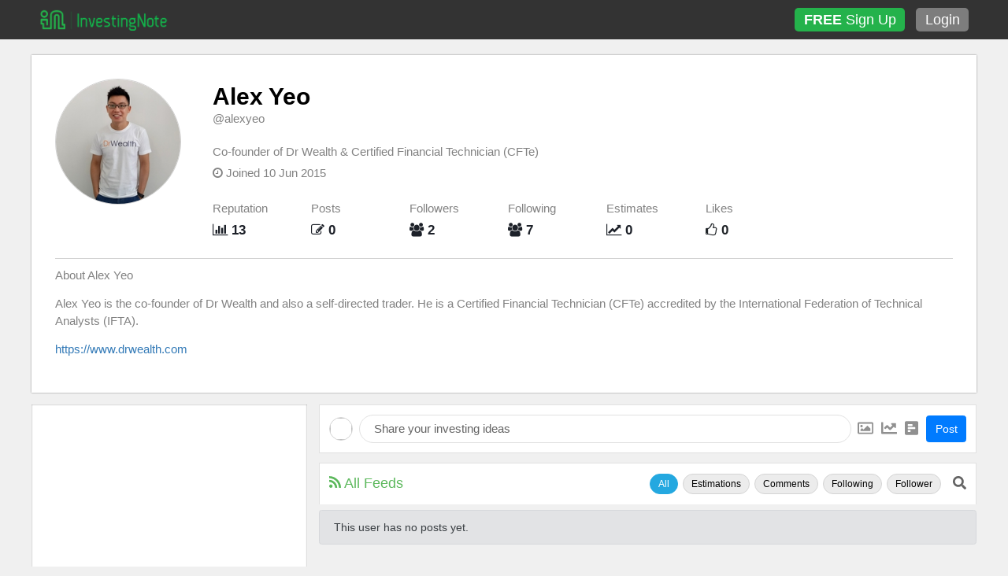

--- FILE ---
content_type: text/html; charset=utf-8
request_url: https://www.investingnote.com/users/alexyeo
body_size: 5966
content:
<html>
<head>
<title>
Alex Yeo | InvestingNote.com
</title>
<meta content='Alex Yeo is the co-founder of Dr Wealth and also a self-directed trader. He is a Certified Financial Technician (CFTe) accredited by the International Federation of Technical Analysts (IFTA). 

https://www.drwealth.com Investing ideas, trading ideas, technical analysis, fundamental analysis on stock markets from alexyeo (Alex Yeo)
' name='description'>
<meta content='Alex Yeo is the co-founder of Dr Wealth and also a self-directed trader. He is a Certified Financial Technician (CFTe) accredited by the International Federation of Technical Analysts (IFTA). 

https://www.drwealth.com Investing ideas, trading ideas, technical analysis, fundamental analysis on stock markets from alexyeo (Alex Yeo)
' name='og:description'>
<meta content='Alex Yeo | InvestingNote.com' name='og:title'>
<meta content='https://s3-ap-southeast-1.amazonaws.com/investingnote-production-webbucket/users/076fe9fad67da9a762d3791adb81815473b501a2.jpg?1506661742' name='og:image'>

<meta content='//www.investingnote.com' name='og:url'>
<meta content='InvestingNote' name='og:site_name'>
<meta content='stock,investor,Singapore,connect,network,investing,social,network,trade,trading' name='keywords'>
<meta content='width=device-width, user-scalable=yes, minimum-scale=0.7, maximum-scale=2.0, initial-scale=1' name='viewport'>
<meta content='https://www.investingnote.com/streaming' name='ws_server'>
<meta content='IE=edge' http-equiv='X-UA-Compatible'>
<meta content='en' name='language'>
<meta content='users' name='in_category'>
<meta content='show' name='in_sub_category'>
<meta content='eyJhbGciOiJIUzI1NiJ9.eyJ1c2VyX2lkIjoiZ3Vlc3QiLCJleHAiOjE3Njg4ODAwNzl9.KJGOLd2PSMCyr4Rnf3eOEuXmgrumIlDDKpRtjiyxP6c' name='guest_token'>
<link rel="stylesheet" media="all" href="/assets/application-2763bb1dc60bf1a4d9b6182090f1d57ca71ad56c076a5aedd14f0e1bce87c605.css" />
<link rel="stylesheet" media="screen" href="/assets/user_profile-fa48da1ff7b5eaa510ea63c5b680a6d95814b782f4d6e0b9dcb593e02c730050.css" />
<link rel="stylesheet" media="screen" href="/assets/posts/index-e0e36145bfb13eff83e17740b253ec3355a3f4c73b1429caca33f284a108682d.css" />
<link rel="stylesheet" media="screen" href="/assets/explore/featured_products-780fab4d054b1188c23828ccc60afcf8ac0a921b84fdde48e52ffef33102c8b6.css" />

<script async='async' src='https://www.googletagservices.com/tag/js/gpt.js'></script>
<script>
  var googletag = googletag || {};
  googletag.cmd = googletag.cmd || [];

  var stock_link = "";
  var meta_stock_link = document.querySelector("meta[name='stock_link']");
  if(meta_stock_link){
    stock_link = meta_stock_link.getAttribute("content");
  }
</script>

<script>
  window.dfpAds = []
  googletag.cmd.push(function() {
    dfpAds.push(googletag.defineSlot('/21668115898/top-banner-728x90', [728, 90], 'div-gpt-ad-1511251011952-0').addService(googletag.pubads()));
    dfpAds.push(googletag.defineSlot('/21668115898/home-left-side-below-nav_160x600', [160, 600], 'div-gpt-ad-1511251011952-1').addService(googletag.pubads()));
    dfpAds.push(googletag.defineSlot('/21668115898/feed-bottom-right-336x280', [336, 280], 'div-gpt-ad-1515395015841-0').addService(googletag.pubads()));
    dfpAds.push(googletag.defineSlot('/21668115898/stocks-detail-left-top-imu-336x280', [336, 280], 'div-gpt-ad-1515395154207-0').addService(googletag.pubads()));
    dfpAds.push(googletag.defineSlot('/21668115898/feed-top-right-336x280', [336, 280], 'div-gpt-ad-1515408469237-0').addService(googletag.pubads()));
    dfpAds.push(googletag.defineSlot('/21668115898/bottom-banner-728x90', [728, 90], 'div-gpt-ad-1516680771142-0').addService(googletag.pubads()));
    dfpAds.push(googletag.defineSlot('/21668115898/profile-top-left-336x280', [336, 280], 'div-gpt-ad-1516693222004-0').addService(googletag.pubads()));
    dfpAds.push(googletag.defineSlot('/21668115898/stock-middle-banner-728x90', [728, 90], 'div-gpt-ad-1516794016147-0').addService(googletag.pubads()).setTargeting('stock_code', stock_link));
    dfpAds.push(googletag.defineSlot('/21668115898/mainfeed-top-banner-728x90', [[594, 74], [728, 90]], 'div-gpt-ad-1710387333123-0').addService(googletag.pubads()));
    dfpAds.push(googletag.defineSlot('/21668115898/simulation-mid-banner-680x90', [680, 90], 'div-gpt-ad-1571029567066-0').addService(googletag.pubads()));
    dfpAds.push(googletag.defineSlot('/21668115898/simulation-bottom-banner-680x90', [680, 90], 'div-gpt-ad-1571038775392-0').addService(googletag.pubads()));
    dfpAds.push(googletag.defineSlot('/21668115898/chart-page-right-nav-below-stocks-list-336x280', [336, 280], 'div-gpt-ad-1571741691225-0').addService(googletag.pubads()));
    dfpAds.push(googletag.defineSlot('/21668115898/simulation-right-imu', [336, 280], 'div-gpt-ad-1631681266526-0').addService(googletag.pubads()));

    googletag.pubads().collapseEmptyDivs();
    googletag.enableServices();
  });
</script>

<script async src="https://securepubads.g.doubleclick.net/tag/js/gpt.js"></script>
<script>
  window.googletag = window.googletag || {cmd: []};
  googletag.cmd.push(function() {
    googletag.defineSlot('/21668115898/ad-beyond-media-1x1', [1, 1], 'div-gpt-ad-1606363770333-0').addService(googletag.pubads());
    googletag.pubads().enableSingleRequest();
    googletag.enableServices();
  });
</script>

<script type="text/javascript" src="https://cdn.innity.net/admanager.js"></script> 
<script>
    window.teads_analytics = window.teads_analytics || {};
    window.teads_analytics.analytics_tag_id = "PUB_18699";
    window.teads_analytics.share = window.teads_analytics.share || function() {
        ;(window.teads_analytics.shared_data = window.teads_analytics.shared_data || []).push(arguments)
    };
</script>
<script async src="https://a.teads.tv/analytics/tag.js"></script>

<meta name="csrf-param" content="authenticity_token" />
<meta name="csrf-token" content="VUq4DeyKltKLY5Y3koeG73vnk1SeTf6JJlMMnI8M/j4TpTZcbqRnDcn0hinrmOjI3RX/fp4RVTe6qWbod2kj6Q==" />

<meta content='width=device-width, user-scalable=yes, minimum-scale=0.7, maximum-scale=2.0, initial-scale=0.7' name='viewport'>
<noscript><iframe src="//www.googletagmanager.com/ns.html?id=GTM-MJ8BHS"
height="0" width="0" style="display:none;visibility:hidden"></iframe></noscript>
<script>(function(w,d,s,l,i){w[l]=w[l]||[];w[l].push({'gtm.start':
new Date().getTime(),event:'gtm.js'});var f=d.getElementsByTagName(s)[0],
j=d.createElement(s),dl=l!='dataLayer'?'&l='+l:'';j.async=true;j.src=
'//www.googletagmanager.com/gtm.js?id='+i+dl;f.parentNode.insertBefore(j,f);
})(window,document,'script','dataLayer','GTM-MJ8BHS');</script>

<!-- Google tag (gtag.js) -->
<script async src="https://www.googletagmanager.com/gtag/js?id=G-R5DZMBQ3YN"></script>
<script>
  window.dataLayer = window.dataLayer || [];
  function gtag(){dataLayer.push(arguments);}
  gtag('js', new Date());

  gtag('config', 'G-R5DZMBQ3YN');
</script>


<script>
  /* Custom Event */
  var category = document.querySelector('meta[name="in_category"]').getAttribute('content');
  var sub_category = document.querySelector('meta[name="in_sub_category"]').getAttribute('content');

  gtag("event", "custom_page_view", {
    event_category: category,
    event_action: "custom_page_view",
    event_value: 1,
    event_label: `${category}/${sub_category}`,
  });
</script>

</head>
<body class='smart-style-2 unlogged-in fixed-header body-users'>
<header class='fixed-top-nav-header' id='header'>
<div class='header-container unlogged-in'>
<div class='left'>
<div class='' id='logo_wrapper'>
<span id='logo'>
<a href='/'>
<div class='logo-container'>
<img alt='InvestingNote Logo' src='/assets/investingnote_logo_transparent-d244c5239d2e8adbce80ee2d5b5ad4ee703e0c9393a825a3149fb4c3c9f58f92.png'>
</div>
</a>
</span>
</div>
</div>
<div id='header-button-group'>
<a class='btn header-button signup-button' href='/users/sign_up'>
<strong>FREE</strong>
Sign Up
</a>
<a class='btn header-button' href='/users/sign_in' id='login-button'>
Login
</a>
</div>
</div>
</header>

<div class='body-container container'>
<div class='expanded-to-right margin-left-0' id='main' role='main'>
<div class='alert text-center d-none alert-success' id='page-alert'>
<button class='close' data-dismiss='alert' type='button'>&times;</button>
</div>

<div class='unlogin-in-margin-top' id='content'>
<div class='user-profile-container'>
<div class='user-profile-banner' data-scrollOffset='top'>
<div class='top-section'>
<div class='avatar-area margin-right-40'>
<div class='profile-avatar-holder large'>
<img class='profile-avatar' onerror='this.src=&#39;/images/default_avatar.jpg&#39;' src='https://s3-ap-southeast-1.amazonaws.com/investingnote-production-webbucket/users/076fe9fad67da9a762d3791adb81815473b501a2.jpg?1506661742'>
</div>
</div>
<div class='user-profile-details'>
<div class='user-name'>
<a class='black' href='/users/alexyeo'>
<b>Alex Yeo</b>
</a>
</div>
<div class='tagged-name'>
@alexyeo
<div class='ban_message_container'>
</div>
</div>
<div class='profile-tools margin-bottom-10'>
<div class='btn-group'>
</div>
</div>
<div class='user-short-description'>
Co-founder of Dr Wealth &amp; Certified Financial Technician (CFTe)
</div>
<div class='user-join-date'>
<span class='fa fa-clock-o'></span>
Joined 10 Jun 2015
</div>
<div class='user-activity-stat'>
<table>
<tr>
<td>Reputation</td>
<td>Posts</td>
<td>Followers</td>
<td>Following</td>
<td>Estimates</td>
<td class='d-none d-sm-block'>Likes</td>
</tr>
<tr>
<td>
<a data-title='Total Reputation' data-toggle='tooltip' href='/reputation_points/rank'>
<span class='fa fa-bar-chart'></span>
<strong>13</strong>
</a>
</td>
<td>
<a class='counter' href='/users/alexyeo#/all'>
<span class='fa fa-pencil-square-o'></span>
<strong>0</strong>
</a>
</td>
<td>
<a class='counter' href='/users/alexyeo#/follower'>
<span class='fa fa-users'></span>
<strong>2</strong>
</a>
</td>
<td>
<a class='counter' href='/users/alexyeo#/following'>
<span class='fa fa-users'></span>
<strong>7</strong>
</a>
</td>
<td>
<a class='counter' href='/users/alexyeo#/estimations'>
<span class='fa fa-line-chart'></span>
<strong>0</strong>
</a>
</td>
<td class='d-none d-sm-block'>
<span class='fa fa-thumbs-o-up'></span>
<strong>0</strong>
</td>
</tr>
</table>
</div>
</div>
</div>
<div class='user-long-description margin-top-10'>
<p class='margin-bottom-10'>About Alex Yeo</p>
<p><p>Alex Yeo is the co-founder of Dr Wealth and also a self-directed trader. He is a Certified Financial Technician (CFTe) accredited by the International Federation of Technical Analysts (IFTA). </p>

<p><a target="_blank" href="https://www.drwealth.com">https://www.drwealth.com</a></p></p>
</div>
</div>

<div class='profile-holder'>
<div class='content-left floating-panel' data-location='profile' id='profile-nav'>
<div class='left-user-info'>
<div class='center overflow-hidden padding-top-10 padding-bottom-10' id='adsense-profile-banner1'>
<!-- /21668115898/top-banner-728x90/profile-top-left-336x280 -->
<div id='div-gpt-ad-1516693222004-0' style='height:280px; width:100%;'>
<script>
googletag.cmd.push(function() { googletag.display('div-gpt-ad-1516693222004-0'); });
</script>
</div>

</div>
<hr>
<div class='padding-15'>
<h4 class='color-theme mt-0 padding-bottom-15'>
Style
</h4>
<div class='overflow-hidden style_inclination fs-14'>
<label class='label inline float-left' id='slider-value'>
<label>5%</label>
</label>
<i class='inline float-left padding-top-5 mtop-2'>
Fundamental
</i>
<i class='inline pull-right text-align-right padding-top-5 padding-right-5'>
Technical
</i>
<label class='label inline pull-right' id='slider-value2'>
<label>95%</label>
</label>
</div>
<div class='progress mtop-4'>
<div aria-valuetransitiongoal='25' class='progress-bar bg-color-blue' role='progressbar' style='right: 0; width: 5%'></div>
</div>
<div class='margin-top-10 fs-16' id='profile-trading-strategies'>
<div class='in-form in-label'>
Trading Strategies
</div>
<div class='trading-strategy'>
Swing Trader
</div>
<div class='trading-strategy'>
Position Trader
</div>
</div>
<div class='fs-16' id='profile-time-frames'>
<div class='in-form in-label'>
Trading Timeframes
</div>
<div class='time-frame'>
1 ~ 4 weeks
</div>
<div class='time-frame'>
1 ~ 3 months
</div>
</div>
<div class='in-form in-label fs-16'>
Favorite Assets to Trade
</div>
<div class='instrument-used'>
Bonds
</div>
<div class='instrument-used'>
Equity
</div>
<div class='instrument-used'>
Derivatives
</div>
<div class='instrument-used'>
ETF
</div>
<div class='instrument-used'>
Forex
</div>
</div>
<div class='center overflow-hidden padding-bottom-10 d-none d-md-none d-lg-block' id='adsense-profile-banner2'>
<script async src="//pagead2.googlesyndication.com/pagead/js/adsbygoogle.js"></script>
<!-- Large Skyscraper -->
<ins class="adsbygoogle"
     style="display:inline-block;width:300px;height:600px"
     data-ad-client="ca-pub-1791418231493370"
     data-ad-slot="7071632169"></ins>
<script>
(adsbygoogle = window.adsbygoogle || []).push({});
</script>

</div>
</div>
<div class='mt-3'>
<div class='d-none d-sm-none d-md-none d-lg-block' id='footer2'>
<span class='margin-right-5 margin-bottom-5'><a href="/static/about.html">About</a></span>
<span class='margin-right-5 margin-bottom-5'><a href="/static/contact.html">Contact</a></span>
<span class='margin-right-5 margin-bottom-5'><a href="/static/privacy.html">Privacy</a></span>
<span class='margin-right-5 margin-bottom-5'><a href="/static/tos.html">Terms</a></span>
<span class='margin-right-5 margin-bottom-5'><a href="/widgets">Widgets</a></span>
<span class='margin-right-5 margin-bottom-5'><a href="/store">Store</a></span>
<div class='copyright'>
© InvestingNote (by
<a href='https://www.alphainvestholdings.com/' target='_blank' title='Alpha Invest Holdings'>AlphaInvest</a>
) 2026
</div>
</div>

</div>
</div>

<div class='no-padding content-right' id='profile-main'>
<div id='post-container-holder'>
<div data-form='{&quot;tag&quot;:&quot;@alexyeo&quot;,&quot;mobileVerify&quot;:false}' data-props='{&quot;categories&quot;:[&quot;equity&quot;,&quot;forex&quot;,&quot;personal_finance&quot;],&quot;countries&quot;:[&quot;sg&quot;,&quot;my&quot;,&quot;us&quot;,&quot;hk&quot;],&quot;tabs&quot;:[&quot;Estimations&quot;,&quot;Comments&quot;,&quot;Following&quot;,&quot;Follower&quot;],&quot;show_connection&quot;:true,&quot;isProfile&quot;:true,&quot;page&quot;:{&quot;user_id&quot;:1755}}' id='post-container'></div>
</div>
</div>

</div>
</div>

</div>
</div>
<div aria-hidden='true' aria-labelledby='Modal' class='modal fade' id='generic-modal' role='dialog' tabindex='-1'>
<div class='modal-holder'>
<div class='modal-dialog modal-sm' style='overflow: hidden'>
<div class='modal-content'></div>
</div>
</div>
</div>
<div aria-hidden='true' aria-labelledby='Modal' class='modal fade lg' id='generic-modal' role='dialog' tabindex='-1'>
<div class='modal-holder'>
<div class='modal-dialog modal-lg' style='overflow: hidden'>
<div class='modal-content'>
<div class='placeholder text-center' style='padding: 40px'>
<img class="modal-loading-gif" src="/assets/loading-cfeb6d7c58a4523b7a5d1a2a5344cd8925ff01f49654976cbf2af3ae6827ca41.gif" width="40" height="40" />
</div>
</div>
</div>
</div>
</div>
<div aria-hidden='true' aria-labelledby='Modal' class='modal fade md' id='generic-modal' role='dialog' tabindex='-1'>
<div class='modal-holder'>
<div class='modal-dialog modal-lg' style='overflow: hidden'>
<div class='modal-content'></div>
</div>
</div>
</div>


<div class='blocker'>
<div>
<div class='signin-row'>
<a class='btn btn-in-primary' href='/users/sign_in'>LOGIN</a>
</div>
<div class='not-full center-blk'>
<h1 class='title no-margin'>
Want to read more postings from @alexyeo?
</h1>
<p class='dec'>
It's FREE to follow and connect with @alexyeo.
</p>
<h4 class='text-center client-form-social-login'>
<a class='btn header-button facebook-login social-login-btn' href='/users/auth/facebook'>
<i class='fa fa-facebook-square fa-lg pull-left'></i>
<span class='pull-left'>connect with  Facebook</span>
</a>
<a class='btn header-button google-login social-login-btn' href='/users/auth/google_oauth2'>
<i class='fa fa-google-plus-square fa-lg pull-left'></i>
<span class='pull-left'>connect with  Google</span>
</a>
<a class='btn header-button wechat-login social-login-btn' href='/users/auth/wechat'>
<i class='fa fa-weixin fa-lg pull-left'></i>
<span class='pull-left'>connect with  WeChat</span>
</a>
</h4>

<a class='btn btn-in-primary' href='/users/sign_up' style='width: 310px'>SIGN UP FOR FREE NOW</a>
</div>
<div class='full center-blk'>
<h1 class='title no-margin'>There are more for you ...</h1>
<p class='dec'>View more and participate in our discussion now. It's FREE.</p>
<h4 class='text-center client-form-social-login'>
<a class='btn header-button facebook-login social-login-btn' href='/users/auth/facebook'>
<i class='fa fa-facebook-square fa-lg pull-left'></i>
<span class='pull-left'>Sign up with  Facebook</span>
</a>
<a class='btn header-button google-login social-login-btn' href='/users/auth/google_oauth2'>
<i class='fa fa-google-plus-square fa-lg pull-left'></i>
<span class='pull-left'>Sign up with  Google</span>
</a>
<a class='btn header-button wechat-login social-login-btn' href='/users/auth/wechat'>
<i class='fa fa-weixin fa-lg pull-left'></i>
<span class='pull-left'>Sign up with  WeChat</span>
</a>
</h4>

<div class='no-padding formhere'>
<div class='noticehere invalid'></div>
<form class="smart-form client-form no-validation" id="user-registration-form" action="/users" accept-charset="UTF-8" method="post"><input name="utf8" type="hidden" value="&#x2713;" /><input type="hidden" name="authenticity_token" value="foODmVyiB9R7v3GKkOf3QNCEW2utvYpn/ZeQJ2ciNvM4bA3I3oz2CzkoYZTp+JlndnY3Qa3hIdlhbfpTn0frJA==" /><section>
<label class='input'>
<input placeholder="Username" type="text" name="user[username]" id="user_username" />
<b class='tooltip tooltip-bottom-right'>A unique username that you can remember (Only letter and numbers and _ is allowed)</b>
</label>
</section>
<section>
<label class='input'>
<input placeholder="Email" type="email" name="user[email]" id="user_email" />
<b class='tooltip tooltip-bottom-right'>Needed to verify your account</b>
</label>
</section>
<section>
<label class='input'>
<input placeholder="Password" type="password" autocomplete="off" name="user[password]" id="user_password" />
<b class='tooltip tooltip-bottom-right'>Don't forget your password</b>
<input type="hidden" name="user[token]" id="user_token" />
</label>
</section>
<section class='text-center'>
<button class='btn btn-in-primary' style='width: 100%' type='submit'>
SIGN UP
</button>
</section>
</form></div>

<p class='small padding-top-10'>Creating an account means you’re okay with InvestingNote's <a href="/static/tos" class="color-white">Terms and Conditions</a></p>
</div>
</div>
</div>

</div>
<script src="/assets/application-9e4108aaa45966e7ca88570963ef53aed6fb6b583356cb5514e15b3f79d98b28.js"></script>
<script src="/packs/js/runtime~application-f61693979836264e0d9d.js"></script>
<script src="/packs/js/0-185b19d0a8469c292abf.chunk.js"></script>
<script src="/packs/js/1-a4708b5f441c3362b9b4.chunk.js"></script>
<script src="/packs/js/application-f81cf7c9f70c9c398b42.chunk.js"></script>
<div id='and-beyond-media-ads'>
<!-- /21668115898/ad-beyond-media-1x1 -->
<div id='div-gpt-ad-1606363770333-0' style='width: 1px; height: 1px;'>
  <script>
    googletag.cmd.push(function() { googletag.display('div-gpt-ad-1606363770333-0'); });
  </script>
</div>
</div>
<script>
  // DO NOT REMOVE : GLOBAL FUNCTIONS!
</script>
<script src="/assets/users/include_show-1196dc64300429e049de1d0327be9b3dc77e56070597b11a7a2b921914bdf9a7.js"></script>
<script src="/assets/search/search-6695c1a4e3c25797a2e4b346f60ced0d6a5202699e36b9f2f7393f1c6d5aa5a6.js"></script>
<script src="/assets/header/index-d311fa56fdc736282a5bb3dc122b43f9a4063c96db5dc4399c5b32e962ec165e.js"></script>
<script src="/assets/marketplace/student-ac43d845bc67433454521b7733aa63dabce195ea26099016c6ec59126b523af5.js"></script>

</body>
</html>


--- FILE ---
content_type: text/html; charset=utf-8
request_url: https://www.google.com/recaptcha/api2/aframe
body_size: 270
content:
<!DOCTYPE HTML><html><head><meta http-equiv="content-type" content="text/html; charset=UTF-8"></head><body><script nonce="XKPeHMGOSR5rRxlXm9M3WA">/** Anti-fraud and anti-abuse applications only. See google.com/recaptcha */ try{var clients={'sodar':'https://pagead2.googlesyndication.com/pagead/sodar?'};window.addEventListener("message",function(a){try{if(a.source===window.parent){var b=JSON.parse(a.data);var c=clients[b['id']];if(c){var d=document.createElement('img');d.src=c+b['params']+'&rc='+(localStorage.getItem("rc::a")?sessionStorage.getItem("rc::b"):"");window.document.body.appendChild(d);sessionStorage.setItem("rc::e",parseInt(sessionStorage.getItem("rc::e")||0)+1);localStorage.setItem("rc::h",'1768878284433');}}}catch(b){}});window.parent.postMessage("_grecaptcha_ready", "*");}catch(b){}</script></body></html>

--- FILE ---
content_type: text/plain; charset=UTF-8
request_url: https://at.teads.tv/fpc?analytics_tag_id=PUB_18699&tfpvi=&gdpr_status=22&gdpr_reason=220&gdpr_consent=&ccpa_consent=&shared_ids=&sv=d656f4a&
body_size: -87
content:
ZWQ2ZWMxYjktZGFmMS00YWMwLWE4YmYtOGEyMzVmMmZjN2M3Iy02LTk=

--- FILE ---
content_type: text/javascript
request_url: https://www.investingnote.com/packs/js/1-a4708b5f441c3362b9b4.chunk.js
body_size: 138315
content:
/*! For license information please see 1-a4708b5f441c3362b9b4.chunk.js.LICENSE.txt */
(window.webpackJsonp=window.webpackJsonp||[]).push([[1],[function(t,e,n){"use strict";t.exports=n(1402)},function(t,e,n){var r,o,i;function u(t){return(u="function"==typeof Symbol&&"symbol"==typeof Symbol.iterator?function(t){return typeof t}:function(t){return t&&"function"==typeof Symbol&&t.constructor===Symbol&&t!==Symbol.prototype?"symbol":typeof t})(t)}i=function(){"use strict";var t=Array.prototype.slice;function e(t,e){e&&(t.prototype=Object.create(e.prototype)),t.prototype.constructor=t}function n(t){return a(t)?t:W(t)}function r(t){return c(t)?t:$(t)}function o(t){return s(t)?t:V(t)}function i(t){return a(t)&&!l(t)?t:H(t)}function a(t){return!(!t||!t[p])}function c(t){return!(!t||!t[h])}function s(t){return!(!t||!t[d])}function l(t){return c(t)||s(t)}function f(t){return!(!t||!t[v])}e(r,n),e(o,n),e(i,n),n.isIterable=a,n.isKeyed=c,n.isIndexed=s,n.isAssociative=l,n.isOrdered=f,n.Keyed=r,n.Indexed=o,n.Set=i;var p="@@__IMMUTABLE_ITERABLE__@@",h="@@__IMMUTABLE_KEYED__@@",d="@@__IMMUTABLE_INDEXED__@@",v="@@__IMMUTABLE_ORDERED__@@",y={},g={value:!1},m={value:!1};function b(t){return t.value=!1,t}function w(t){t&&(t.value=!0)}function _(){}function x(t,e){e=e||0;for(var n=Math.max(0,t.length-e),r=new Array(n),o=0;o<n;o++)r[o]=t[o+e];return r}function S(t){return void 0===t.size&&(t.size=t.__iterate(T)),t.size}function E(t,e){if("number"!==typeof e){var n=e>>>0;if(""+n!==e||4294967295===n)return NaN;e=n}return e<0?S(t)+e:e}function T(){return!0}function k(t,e,n){return(0===t||void 0!==n&&t<=-n)&&(void 0===e||void 0!==n&&e>=n)}function O(t,e){return j(t,e,0)}function A(t,e){return j(t,e,e)}function j(t,e,n){return void 0===t?n:t<0?Math.max(0,e+t):void 0===e?t:Math.min(e,t)}var P,I,R,C="function"===typeof Symbol&&Symbol.iterator,M=C||"@@iterator";function N(t){this.next=t}function z(t,e,n,r){var o=0===t?e:1===t?n:[e,n];return r?r.value=o:r={value:o,done:!1},r}function L(){return{value:void 0,done:!0}}function D(t){return!!B(t)}function U(t){return t&&"function"===typeof t.next}function F(t){var e=B(t);return e&&e.call(t)}function B(t){var e=t&&(C&&t[C]||t["@@iterator"]);if("function"===typeof e)return e}function q(t){return t&&"number"===typeof t.length}function W(t){return null===t||void 0===t?X():a(t)?t.toSeq():function(t){var e=et(t)||"object"===u(t)&&new K(t);if(!e)throw new TypeError("Expected Array or iterable object of values, or keyed object: "+t);return e}(t)}function $(t){return null===t||void 0===t?X().toKeyedSeq():a(t)?c(t)?t.toSeq():t.fromEntrySeq():Z(t)}function V(t){return null===t||void 0===t?X():a(t)?c(t)?t.entrySeq():t.toIndexedSeq():tt(t)}function H(t){return(null===t||void 0===t?X():a(t)?c(t)?t.entrySeq():t:tt(t)).toSetSeq()}function Y(t){this._array=t,this.size=t.length}function K(t){var e=Object.keys(t);this._object=t,this._keys=e,this.size=e.length}function Q(t){this._iterable=t,this.size=t.length||t.size}function G(t){this._iterator=t,this._iteratorCache=[]}function J(t){return!(!t||!t["@@__IMMUTABLE_SEQ__@@"])}function X(){return P||(P=new Y([]))}function Z(t){var e=Array.isArray(t)?new Y(t).fromEntrySeq():U(t)?new G(t).fromEntrySeq():D(t)?new Q(t).fromEntrySeq():"object"===u(t)?new K(t):void 0;if(!e)throw new TypeError("Expected Array or iterable object of [k, v] entries, or keyed object: "+t);return e}function tt(t){var e=et(t);if(!e)throw new TypeError("Expected Array or iterable object of values: "+t);return e}function et(t){return q(t)?new Y(t):U(t)?new G(t):D(t)?new Q(t):void 0}function nt(t,e,n,r){var o=t._cache;if(o){for(var i=o.length-1,u=0;u<=i;u++){var a=o[n?i-u:u];if(!1===e(a[1],r?a[0]:u,t))return u+1}return u}return t.__iterateUncached(e,n)}function rt(t,e,n,r){var o=t._cache;if(o){var i=o.length-1,u=0;return new N((function(){var t=o[n?i-u:u];return u++>i?{value:void 0,done:!0}:z(e,r?t[0]:u-1,t[1])}))}return t.__iteratorUncached(e,n)}function ot(t,e){return e?function t(e,n,r,o){return Array.isArray(n)?e.call(o,r,V(n).map((function(r,o){return t(e,r,o,n)}))):ut(n)?e.call(o,r,$(n).map((function(r,o){return t(e,r,o,n)}))):n}(e,t,"",{"":t}):it(t)}function it(t){return Array.isArray(t)?V(t).map(it).toList():ut(t)?$(t).map(it).toMap():t}function ut(t){return t&&(t.constructor===Object||void 0===t.constructor)}function at(t,e){if(t===e||t!==t&&e!==e)return!0;if(!t||!e)return!1;if("function"===typeof t.valueOf&&"function"===typeof e.valueOf){if((t=t.valueOf())===(e=e.valueOf())||t!==t&&e!==e)return!0;if(!t||!e)return!1}return!("function"!==typeof t.equals||"function"!==typeof e.equals||!t.equals(e))}function ct(t,e){if(t===e)return!0;if(!a(e)||void 0!==t.size&&void 0!==e.size&&t.size!==e.size||void 0!==t.__hash&&void 0!==e.__hash&&t.__hash!==e.__hash||c(t)!==c(e)||s(t)!==s(e)||f(t)!==f(e))return!1;if(0===t.size&&0===e.size)return!0;var n=!l(t);if(f(t)){var r=t.entries();return e.every((function(t,e){var o=r.next().value;return o&&at(o[1],t)&&(n||at(o[0],e))}))&&r.next().done}var o=!1;if(void 0===t.size)if(void 0===e.size)"function"===typeof t.cacheResult&&t.cacheResult();else{o=!0;var i=t;t=e,e=i}var u=!0,p=e.__iterate((function(e,r){if(n?!t.has(e):o?!at(e,t.get(r,y)):!at(t.get(r,y),e))return u=!1,!1}));return u&&t.size===p}function st(t,e){if(!(this instanceof st))return new st(t,e);if(this._value=t,this.size=void 0===e?1/0:Math.max(0,e),0===this.size){if(I)return I;I=this}}function lt(t,e){if(!t)throw new Error(e)}function ft(t,e,n){if(!(this instanceof ft))return new ft(t,e,n);if(lt(0!==n,"Cannot step a Range by 0"),t=t||0,void 0===e&&(e=1/0),n=void 0===n?1:Math.abs(n),e<t&&(n=-n),this._start=t,this._end=e,this._step=n,this.size=Math.max(0,Math.ceil((e-t)/n-1)+1),0===this.size){if(R)return R;R=this}}function pt(){throw TypeError("Abstract")}function ht(){}function dt(){}function vt(){}N.prototype.toString=function(){return"[Iterator]"},N.KEYS=0,N.VALUES=1,N.ENTRIES=2,N.prototype.inspect=N.prototype.toSource=function(){return this.toString()},N.prototype[M]=function(){return this},e(W,n),W.of=function(){return W(arguments)},W.prototype.toSeq=function(){return this},W.prototype.toString=function(){return this.__toString("Seq {","}")},W.prototype.cacheResult=function(){return!this._cache&&this.__iterateUncached&&(this._cache=this.entrySeq().toArray(),this.size=this._cache.length),this},W.prototype.__iterate=function(t,e){return nt(this,t,e,!0)},W.prototype.__iterator=function(t,e){return rt(this,t,e,!0)},e($,W),$.prototype.toKeyedSeq=function(){return this},e(V,W),V.of=function(){return V(arguments)},V.prototype.toIndexedSeq=function(){return this},V.prototype.toString=function(){return this.__toString("Seq [","]")},V.prototype.__iterate=function(t,e){return nt(this,t,e,!1)},V.prototype.__iterator=function(t,e){return rt(this,t,e,!1)},e(H,W),H.of=function(){return H(arguments)},H.prototype.toSetSeq=function(){return this},W.isSeq=J,W.Keyed=$,W.Set=H,W.Indexed=V,W.prototype["@@__IMMUTABLE_SEQ__@@"]=!0,e(Y,V),Y.prototype.get=function(t,e){return this.has(t)?this._array[E(this,t)]:e},Y.prototype.__iterate=function(t,e){for(var n=this._array,r=n.length-1,o=0;o<=r;o++)if(!1===t(n[e?r-o:o],o,this))return o+1;return o},Y.prototype.__iterator=function(t,e){var n=this._array,r=n.length-1,o=0;return new N((function(){return o>r?{value:void 0,done:!0}:z(t,o,n[e?r-o++:o++])}))},e(K,$),K.prototype.get=function(t,e){return void 0===e||this.has(t)?this._object[t]:e},K.prototype.has=function(t){return this._object.hasOwnProperty(t)},K.prototype.__iterate=function(t,e){for(var n=this._object,r=this._keys,o=r.length-1,i=0;i<=o;i++){var u=r[e?o-i:i];if(!1===t(n[u],u,this))return i+1}return i},K.prototype.__iterator=function(t,e){var n=this._object,r=this._keys,o=r.length-1,i=0;return new N((function(){var u=r[e?o-i:i];return i++>o?{value:void 0,done:!0}:z(t,u,n[u])}))},K.prototype[v]=!0,e(Q,V),Q.prototype.__iterateUncached=function(t,e){if(e)return this.cacheResult().__iterate(t,e);var n=F(this._iterable),r=0;if(U(n))for(var o;!(o=n.next()).done&&!1!==t(o.value,r++,this););return r},Q.prototype.__iteratorUncached=function(t,e){if(e)return this.cacheResult().__iterator(t,e);var n=F(this._iterable);if(!U(n))return new N(L);var r=0;return new N((function(){var e=n.next();return e.done?e:z(t,r++,e.value)}))},e(G,V),G.prototype.__iterateUncached=function(t,e){if(e)return this.cacheResult().__iterate(t,e);for(var n,r=this._iterator,o=this._iteratorCache,i=0;i<o.length;)if(!1===t(o[i],i++,this))return i;for(;!(n=r.next()).done;){var u=n.value;if(o[i]=u,!1===t(u,i++,this))break}return i},G.prototype.__iteratorUncached=function(t,e){if(e)return this.cacheResult().__iterator(t,e);var n=this._iterator,r=this._iteratorCache,o=0;return new N((function(){if(o>=r.length){var e=n.next();if(e.done)return e;r[o]=e.value}return z(t,o,r[o++])}))},e(st,V),st.prototype.toString=function(){return 0===this.size?"Repeat []":"Repeat [ "+this._value+" "+this.size+" times ]"},st.prototype.get=function(t,e){return this.has(t)?this._value:e},st.prototype.includes=function(t){return at(this._value,t)},st.prototype.slice=function(t,e){var n=this.size;return k(t,e,n)?this:new st(this._value,A(e,n)-O(t,n))},st.prototype.reverse=function(){return this},st.prototype.indexOf=function(t){return at(this._value,t)?0:-1},st.prototype.lastIndexOf=function(t){return at(this._value,t)?this.size:-1},st.prototype.__iterate=function(t,e){for(var n=0;n<this.size;n++)if(!1===t(this._value,n,this))return n+1;return n},st.prototype.__iterator=function(t,e){var n=this,r=0;return new N((function(){return r<n.size?z(t,r++,n._value):{value:void 0,done:!0}}))},st.prototype.equals=function(t){return t instanceof st?at(this._value,t._value):ct(t)},e(ft,V),ft.prototype.toString=function(){return 0===this.size?"Range []":"Range [ "+this._start+"..."+this._end+(1!==this._step?" by "+this._step:"")+" ]"},ft.prototype.get=function(t,e){return this.has(t)?this._start+E(this,t)*this._step:e},ft.prototype.includes=function(t){var e=(t-this._start)/this._step;return e>=0&&e<this.size&&e===Math.floor(e)},ft.prototype.slice=function(t,e){return k(t,e,this.size)?this:(t=O(t,this.size),(e=A(e,this.size))<=t?new ft(0,0):new ft(this.get(t,this._end),this.get(e,this._end),this._step))},ft.prototype.indexOf=function(t){var e=t-this._start;if(e%this._step===0){var n=e/this._step;if(n>=0&&n<this.size)return n}return-1},ft.prototype.lastIndexOf=function(t){return this.indexOf(t)},ft.prototype.__iterate=function(t,e){for(var n=this.size-1,r=this._step,o=e?this._start+n*r:this._start,i=0;i<=n;i++){if(!1===t(o,i,this))return i+1;o+=e?-r:r}return i},ft.prototype.__iterator=function(t,e){var n=this.size-1,r=this._step,o=e?this._start+n*r:this._start,i=0;return new N((function(){var u=o;return o+=e?-r:r,i>n?{value:void 0,done:!0}:z(t,i++,u)}))},ft.prototype.equals=function(t){return t instanceof ft?this._start===t._start&&this._end===t._end&&this._step===t._step:ct(this,t)},e(pt,n),e(ht,pt),e(dt,pt),e(vt,pt),pt.Keyed=ht,pt.Indexed=dt,pt.Set=vt;var yt="function"===typeof Math.imul&&-2===Math.imul(4294967295,2)?Math.imul:function(t,e){var n=65535&(t|=0),r=65535&(e|=0);return n*r+((t>>>16)*r+n*(e>>>16)<<16>>>0)|0};function gt(t){return t>>>1&1073741824|3221225471&t}function mt(t){if(!1===t||null===t||void 0===t)return 0;if("function"===typeof t.valueOf&&(!1===(t=t.valueOf())||null===t||void 0===t))return 0;if(!0===t)return 1;var e=u(t);if("number"===e){if(t!==t||t===1/0)return 0;var n=0|t;for(n!==t&&(n^=4294967295*t);t>4294967295;)n^=t/=4294967295;return gt(n)}if("string"===e)return t.length>kt?function(t){var e=jt[t];return void 0===e&&(e=bt(t),At===Ot&&(At=0,jt={}),At++,jt[t]=e),e}(t):bt(t);if("function"===typeof t.hashCode)return t.hashCode();if("object"===e)return function(t){var e;if(St&&void 0!==(e=wt.get(t)))return e;if(void 0!==(e=t[Tt]))return e;if(!xt){if(void 0!==(e=t.propertyIsEnumerable&&t.propertyIsEnumerable[Tt]))return e;if(void 0!==(e=function(t){if(t&&t.nodeType>0)switch(t.nodeType){case 1:return t.uniqueID;case 9:return t.documentElement&&t.documentElement.uniqueID}}(t)))return e}if(e=++Et,1073741824&Et&&(Et=0),St)wt.set(t,e);else{if(void 0!==_t&&!1===_t(t))throw new Error("Non-extensible objects are not allowed as keys.");if(xt)Object.defineProperty(t,Tt,{enumerable:!1,configurable:!1,writable:!1,value:e});else if(void 0!==t.propertyIsEnumerable&&t.propertyIsEnumerable===t.constructor.prototype.propertyIsEnumerable)t.propertyIsEnumerable=function(){return this.constructor.prototype.propertyIsEnumerable.apply(this,arguments)},t.propertyIsEnumerable[Tt]=e;else{if(void 0===t.nodeType)throw new Error("Unable to set a non-enumerable property on object.");t[Tt]=e}}return e}(t);if("function"===typeof t.toString)return bt(t.toString());throw new Error("Value type "+e+" cannot be hashed.")}function bt(t){for(var e=0,n=0;n<t.length;n++)e=31*e+t.charCodeAt(n)|0;return gt(e)}var wt,_t=Object.isExtensible,xt=function(){try{return Object.defineProperty({},"@",{}),!0}catch(t){return!1}}(),St="function"===typeof WeakMap;St&&(wt=new WeakMap);var Et=0,Tt="__immutablehash__";"function"===typeof Symbol&&(Tt=Symbol(Tt));var kt=16,Ot=255,At=0,jt={};function Pt(t){lt(t!==1/0,"Cannot perform this action with an infinite size.")}function It(t){return null===t||void 0===t?Vt():Rt(t)&&!f(t)?t:Vt().withMutations((function(e){var n=r(t);Pt(n.size),n.forEach((function(t,n){return e.set(n,t)}))}))}function Rt(t){return!(!t||!t[Mt])}e(It,ht),It.of=function(){var e=t.call(arguments,0);return Vt().withMutations((function(t){for(var n=0;n<e.length;n+=2){if(n+1>=e.length)throw new Error("Missing value for key: "+e[n]);t.set(e[n],e[n+1])}}))},It.prototype.toString=function(){return this.__toString("Map {","}")},It.prototype.get=function(t,e){return this._root?this._root.get(0,void 0,t,e):e},It.prototype.set=function(t,e){return Ht(this,t,e)},It.prototype.setIn=function(t,e){return this.updateIn(t,y,(function(){return e}))},It.prototype.remove=function(t){return Ht(this,t,y)},It.prototype.deleteIn=function(t){return this.updateIn(t,(function(){return y}))},It.prototype.update=function(t,e,n){return 1===arguments.length?t(this):this.updateIn([t],e,n)},It.prototype.updateIn=function(t,e,n){n||(n=e,e=void 0);var r=function t(e,n,r,o){var i=e===y,u=n.next();if(u.done){var a=i?r:e,c=o(a);return c===a?e:c}lt(i||e&&e.set,"invalid keyPath");var s=u.value,l=i?y:e.get(s,y),f=t(l,n,r,o);return f===l?e:f===y?e.remove(s):(i?Vt():e).set(s,f)}(this,Ge(t),e,n);return r===y?void 0:r},It.prototype.clear=function(){return 0===this.size?this:this.__ownerID?(this.size=0,this._root=null,this.__hash=void 0,this.__altered=!0,this):Vt()},It.prototype.merge=function(){return Gt(this,void 0,arguments)},It.prototype.mergeWith=function(e){var n=t.call(arguments,1);return Gt(this,e,n)},It.prototype.mergeIn=function(e){var n=t.call(arguments,1);return this.updateIn(e,Vt(),(function(t){return"function"===typeof t.merge?t.merge.apply(t,n):n[n.length-1]}))},It.prototype.mergeDeep=function(){return Gt(this,Jt,arguments)},It.prototype.mergeDeepWith=function(e){var n=t.call(arguments,1);return Gt(this,Xt(e),n)},It.prototype.mergeDeepIn=function(e){var n=t.call(arguments,1);return this.updateIn(e,Vt(),(function(t){return"function"===typeof t.mergeDeep?t.mergeDeep.apply(t,n):n[n.length-1]}))},It.prototype.sort=function(t){return xe(Ue(this,t))},It.prototype.sortBy=function(t,e){return xe(Ue(this,e,t))},It.prototype.withMutations=function(t){var e=this.asMutable();return t(e),e.wasAltered()?e.__ensureOwner(this.__ownerID):this},It.prototype.asMutable=function(){return this.__ownerID?this:this.__ensureOwner(new _)},It.prototype.asImmutable=function(){return this.__ensureOwner()},It.prototype.wasAltered=function(){return this.__altered},It.prototype.__iterator=function(t,e){return new Bt(this,t,e)},It.prototype.__iterate=function(t,e){var n=this,r=0;return this._root&&this._root.iterate((function(e){return r++,t(e[1],e[0],n)}),e),r},It.prototype.__ensureOwner=function(t){return t===this.__ownerID?this:t?$t(this.size,this._root,t,this.__hash):(this.__ownerID=t,this.__altered=!1,this)},It.isMap=Rt;var Ct,Mt="@@__IMMUTABLE_MAP__@@",Nt=It.prototype;function zt(t,e){this.ownerID=t,this.entries=e}function Lt(t,e,n){this.ownerID=t,this.bitmap=e,this.nodes=n}function Dt(t,e,n){this.ownerID=t,this.count=e,this.nodes=n}function Ut(t,e,n){this.ownerID=t,this.keyHash=e,this.entries=n}function Ft(t,e,n){this.ownerID=t,this.keyHash=e,this.entry=n}function Bt(t,e,n){this._type=e,this._reverse=n,this._stack=t._root&&Wt(t._root)}function qt(t,e){return z(t,e[0],e[1])}function Wt(t,e){return{node:t,index:0,__prev:e}}function $t(t,e,n,r){var o=Object.create(Nt);return o.size=t,o._root=e,o.__ownerID=n,o.__hash=r,o.__altered=!1,o}function Vt(){return Ct||(Ct=$t(0))}function Ht(t,e,n){var r,o;if(t._root){var i=b(g),u=b(m);if(r=Yt(t._root,t.__ownerID,0,void 0,e,n,i,u),!u.value)return t;o=t.size+(i.value?n===y?-1:1:0)}else{if(n===y)return t;o=1,r=new zt(t.__ownerID,[[e,n]])}return t.__ownerID?(t.size=o,t._root=r,t.__hash=void 0,t.__altered=!0,t):r?$t(o,r):Vt()}function Yt(t,e,n,r,o,i,u,a){return t?t.update(e,n,r,o,i,u,a):i===y?t:(w(a),w(u),new Ft(e,r,[o,i]))}function Kt(t){return t.constructor===Ft||t.constructor===Ut}function Qt(t,e,n,r,o){if(t.keyHash===r)return new Ut(e,r,[t.entry,o]);var i,u=31&(0===n?t.keyHash:t.keyHash>>>n),a=31&(0===n?r:r>>>n);return new Lt(e,1<<u|1<<a,u===a?[Qt(t,e,n+5,r,o)]:(i=new Ft(e,r,o),u<a?[t,i]:[i,t]))}function Gt(t,e,n){for(var o=[],i=0;i<n.length;i++){var u=n[i],c=r(u);a(u)||(c=c.map((function(t){return ot(t)}))),o.push(c)}return Zt(t,e,o)}function Jt(t,e,n){return t&&t.mergeDeep&&a(e)?t.mergeDeep(e):at(t,e)?t:e}function Xt(t){return function(e,n,r){if(e&&e.mergeDeepWith&&a(n))return e.mergeDeepWith(t,n);var o=t(e,n,r);return at(e,o)?e:o}}function Zt(t,e,n){return 0===(n=n.filter((function(t){return 0!==t.size}))).length?t:0!==t.size||t.__ownerID||1!==n.length?t.withMutations((function(t){for(var r=e?function(n,r){t.update(r,y,(function(t){return t===y?n:e(t,n,r)}))}:function(e,n){t.set(n,e)},o=0;o<n.length;o++)n[o].forEach(r)})):t.constructor(n[0])}function te(t){return t=(t=(858993459&(t-=t>>1&1431655765))+(t>>2&858993459))+(t>>4)&252645135,t+=t>>8,127&(t+=t>>16)}function ee(t,e,n,r){var o=r?t:x(t);return o[e]=n,o}Nt[Mt]=!0,Nt.delete=Nt.remove,Nt.removeIn=Nt.deleteIn,zt.prototype.get=function(t,e,n,r){for(var o=this.entries,i=0,u=o.length;i<u;i++)if(at(n,o[i][0]))return o[i][1];return r},zt.prototype.update=function(t,e,n,r,o,i,u){for(var a=o===y,c=this.entries,s=0,l=c.length;s<l&&!at(r,c[s][0]);s++);var f=s<l;if(f?c[s][1]===o:a)return this;if(w(u),(a||!f)&&w(i),!a||1!==c.length){if(!f&&!a&&c.length>=ne)return function(t,e,n,r){t||(t=new _);for(var o=new Ft(t,mt(n),[n,r]),i=0;i<e.length;i++){var u=e[i];o=o.update(t,0,void 0,u[0],u[1])}return o}(t,c,r,o);var p=t&&t===this.ownerID,h=p?c:x(c);return f?a?s===l-1?h.pop():h[s]=h.pop():h[s]=[r,o]:h.push([r,o]),p?(this.entries=h,this):new zt(t,h)}},Lt.prototype.get=function(t,e,n,r){void 0===e&&(e=mt(n));var o=1<<(31&(0===t?e:e>>>t)),i=this.bitmap;return 0===(i&o)?r:this.nodes[te(i&o-1)].get(t+5,e,n,r)},Lt.prototype.update=function(t,e,n,r,o,i,u){void 0===n&&(n=mt(r));var a=31&(0===e?n:n>>>e),c=1<<a,s=this.bitmap,l=0!==(s&c);if(!l&&o===y)return this;var f=te(s&c-1),p=this.nodes,h=l?p[f]:void 0,d=Yt(h,t,e+5,n,r,o,i,u);if(d===h)return this;if(!l&&d&&p.length>=re)return function(t,e,n,r,o){for(var i=0,u=new Array(32),a=0;0!==n;a++,n>>>=1)u[a]=1&n?e[i++]:void 0;return u[r]=o,new Dt(t,i+1,u)}(t,p,s,a,d);if(l&&!d&&2===p.length&&Kt(p[1^f]))return p[1^f];if(l&&d&&1===p.length&&Kt(d))return d;var v=t&&t===this.ownerID,g=l?d?s:s^c:s|c,m=l?d?ee(p,f,d,v):function(t,e,n){var r=t.length-1;if(n&&e===r)return t.pop(),t;for(var o=new Array(r),i=0,u=0;u<r;u++)u===e&&(i=1),o[u]=t[u+i];return o}(p,f,v):function(t,e,n,r){var o=t.length+1;if(r&&e+1===o)return t[e]=n,t;for(var i=new Array(o),u=0,a=0;a<o;a++)a===e?(i[a]=n,u=-1):i[a]=t[a+u];return i}(p,f,d,v);return v?(this.bitmap=g,this.nodes=m,this):new Lt(t,g,m)},Dt.prototype.get=function(t,e,n,r){void 0===e&&(e=mt(n));var o=31&(0===t?e:e>>>t),i=this.nodes[o];return i?i.get(t+5,e,n,r):r},Dt.prototype.update=function(t,e,n,r,o,i,u){void 0===n&&(n=mt(r));var a=31&(0===e?n:n>>>e),c=o===y,s=this.nodes,l=s[a];if(c&&!l)return this;var f=Yt(l,t,e+5,n,r,o,i,u);if(f===l)return this;var p=this.count;if(l){if(!f&&--p<oe)return function(t,e,n,r){for(var o=0,i=0,u=new Array(n),a=0,c=1,s=e.length;a<s;a++,c<<=1){var l=e[a];void 0!==l&&a!==r&&(o|=c,u[i++]=l)}return new Lt(t,o,u)}(t,s,p,a)}else p++;var h=t&&t===this.ownerID,d=ee(s,a,f,h);return h?(this.count=p,this.nodes=d,this):new Dt(t,p,d)},Ut.prototype.get=function(t,e,n,r){for(var o=this.entries,i=0,u=o.length;i<u;i++)if(at(n,o[i][0]))return o[i][1];return r},Ut.prototype.update=function(t,e,n,r,o,i,u){void 0===n&&(n=mt(r));var a=o===y;if(n!==this.keyHash)return a?this:(w(u),w(i),Qt(this,t,e,n,[r,o]));for(var c=this.entries,s=0,l=c.length;s<l&&!at(r,c[s][0]);s++);var f=s<l;if(f?c[s][1]===o:a)return this;if(w(u),(a||!f)&&w(i),a&&2===l)return new Ft(t,this.keyHash,c[1^s]);var p=t&&t===this.ownerID,h=p?c:x(c);return f?a?s===l-1?h.pop():h[s]=h.pop():h[s]=[r,o]:h.push([r,o]),p?(this.entries=h,this):new Ut(t,this.keyHash,h)},Ft.prototype.get=function(t,e,n,r){return at(n,this.entry[0])?this.entry[1]:r},Ft.prototype.update=function(t,e,n,r,o,i,u){var a=o===y,c=at(r,this.entry[0]);return(c?o===this.entry[1]:a)?this:(w(u),a?void w(i):c?t&&t===this.ownerID?(this.entry[1]=o,this):new Ft(t,this.keyHash,[r,o]):(w(i),Qt(this,t,e,mt(r),[r,o])))},zt.prototype.iterate=Ut.prototype.iterate=function(t,e){for(var n=this.entries,r=0,o=n.length-1;r<=o;r++)if(!1===t(n[e?o-r:r]))return!1},Lt.prototype.iterate=Dt.prototype.iterate=function(t,e){for(var n=this.nodes,r=0,o=n.length-1;r<=o;r++){var i=n[e?o-r:r];if(i&&!1===i.iterate(t,e))return!1}},Ft.prototype.iterate=function(t,e){return t(this.entry)},e(Bt,N),Bt.prototype.next=function(){for(var t=this._type,e=this._stack;e;){var n,r=e.node,o=e.index++;if(r.entry){if(0===o)return qt(t,r.entry)}else if(r.entries){if(o<=(n=r.entries.length-1))return qt(t,r.entries[this._reverse?n-o:o])}else if(o<=(n=r.nodes.length-1)){var i=r.nodes[this._reverse?n-o:o];if(i){if(i.entry)return qt(t,i.entry);e=this._stack=Wt(i,e)}continue}e=this._stack=this._stack.__prev}return{value:void 0,done:!0}};var ne=8,re=16,oe=8;function ie(t){var e=ve();if(null===t||void 0===t)return e;if(ue(t))return t;var n=o(t),r=n.size;return 0===r?e:(Pt(r),r>0&&r<32?de(0,r,5,null,new se(n.toArray())):e.withMutations((function(t){t.setSize(r),n.forEach((function(e,n){return t.set(n,e)}))})))}function ue(t){return!(!t||!t[ae])}e(ie,dt),ie.of=function(){return this(arguments)},ie.prototype.toString=function(){return this.__toString("List [","]")},ie.prototype.get=function(t,e){if((t=E(this,t))>=0&&t<this.size){var n=me(this,t+=this._origin);return n&&n.array[31&t]}return e},ie.prototype.set=function(t,e){return function(t,e,n){if((e=E(t,e))!==e)return t;if(e>=t.size||e<0)return t.withMutations((function(t){e<0?be(t,e).set(0,n):be(t,0,e+1).set(e,n)}));e+=t._origin;var r=t._tail,o=t._root,i=b(m);return e>=_e(t._capacity)?r=ye(r,t.__ownerID,0,e,n,i):o=ye(o,t.__ownerID,t._level,e,n,i),i.value?t.__ownerID?(t._root=o,t._tail=r,t.__hash=void 0,t.__altered=!0,t):de(t._origin,t._capacity,t._level,o,r):t}(this,t,e)},ie.prototype.remove=function(t){return this.has(t)?0===t?this.shift():t===this.size-1?this.pop():this.splice(t,1):this},ie.prototype.insert=function(t,e){return this.splice(t,0,e)},ie.prototype.clear=function(){return 0===this.size?this:this.__ownerID?(this.size=this._origin=this._capacity=0,this._level=5,this._root=this._tail=null,this.__hash=void 0,this.__altered=!0,this):ve()},ie.prototype.push=function(){var t=arguments,e=this.size;return this.withMutations((function(n){be(n,0,e+t.length);for(var r=0;r<t.length;r++)n.set(e+r,t[r])}))},ie.prototype.pop=function(){return be(this,0,-1)},ie.prototype.unshift=function(){var t=arguments;return this.withMutations((function(e){be(e,-t.length);for(var n=0;n<t.length;n++)e.set(n,t[n])}))},ie.prototype.shift=function(){return be(this,1)},ie.prototype.merge=function(){return we(this,void 0,arguments)},ie.prototype.mergeWith=function(e){var n=t.call(arguments,1);return we(this,e,n)},ie.prototype.mergeDeep=function(){return we(this,Jt,arguments)},ie.prototype.mergeDeepWith=function(e){var n=t.call(arguments,1);return we(this,Xt(e),n)},ie.prototype.setSize=function(t){return be(this,0,t)},ie.prototype.slice=function(t,e){var n=this.size;return k(t,e,n)?this:be(this,O(t,n),A(e,n))},ie.prototype.__iterator=function(t,e){var n=0,r=he(this,e);return new N((function(){var e=r();return e===pe?{value:void 0,done:!0}:z(t,n++,e)}))},ie.prototype.__iterate=function(t,e){for(var n,r=0,o=he(this,e);(n=o())!==pe&&!1!==t(n,r++,this););return r},ie.prototype.__ensureOwner=function(t){return t===this.__ownerID?this:t?de(this._origin,this._capacity,this._level,this._root,this._tail,t,this.__hash):(this.__ownerID=t,this)},ie.isList=ue;var ae="@@__IMMUTABLE_LIST__@@",ce=ie.prototype;function se(t,e){this.array=t,this.ownerID=e}ce[ae]=!0,ce.delete=ce.remove,ce.setIn=Nt.setIn,ce.deleteIn=ce.removeIn=Nt.removeIn,ce.update=Nt.update,ce.updateIn=Nt.updateIn,ce.mergeIn=Nt.mergeIn,ce.mergeDeepIn=Nt.mergeDeepIn,ce.withMutations=Nt.withMutations,ce.asMutable=Nt.asMutable,ce.asImmutable=Nt.asImmutable,ce.wasAltered=Nt.wasAltered,se.prototype.removeBefore=function(t,e,n){if(n===e?1<<e:0===this.array.length)return this;var r=n>>>e&31;if(r>=this.array.length)return new se([],t);var o,i=0===r;if(e>0){var u=this.array[r];if((o=u&&u.removeBefore(t,e-5,n))===u&&i)return this}if(i&&!o)return this;var a=ge(this,t);if(!i)for(var c=0;c<r;c++)a.array[c]=void 0;return o&&(a.array[r]=o),a},se.prototype.removeAfter=function(t,e,n){if(n===(e?1<<e:0)||0===this.array.length)return this;var r,o=n-1>>>e&31;if(o>=this.array.length)return this;if(e>0){var i=this.array[o];if((r=i&&i.removeAfter(t,e-5,n))===i&&o===this.array.length-1)return this}var u=ge(this,t);return u.array.splice(o+1),r&&(u.array[o]=r),u};var le,fe,pe={};function he(t,e){var n=t._origin,r=t._capacity,o=_e(r),i=t._tail;return u(t._root,t._level,0);function u(t,a,c){return 0===a?function(t,u){var a=u===o?i&&i.array:t&&t.array,c=u>n?0:n-u,s=r-u;return s>32&&(s=32),function(){if(c===s)return pe;var t=e?--s:c++;return a&&a[t]}}(t,c):function(t,o,i){var a,c=t&&t.array,s=i>n?0:n-i>>o,l=1+(r-i>>o);return l>32&&(l=32),function(){for(;;){if(a){var t=a();if(t!==pe)return t;a=null}if(s===l)return pe;var n=e?--l:s++;a=u(c&&c[n],o-5,i+(n<<o))}}}(t,a,c)}}function de(t,e,n,r,o,i,u){var a=Object.create(ce);return a.size=e-t,a._origin=t,a._capacity=e,a._level=n,a._root=r,a._tail=o,a.__ownerID=i,a.__hash=u,a.__altered=!1,a}function ve(){return le||(le=de(0,0,5))}function ye(t,e,n,r,o,i){var u,a=r>>>n&31,c=t&&a<t.array.length;if(!c&&void 0===o)return t;if(n>0){var s=t&&t.array[a],l=ye(s,e,n-5,r,o,i);return l===s?t:((u=ge(t,e)).array[a]=l,u)}return c&&t.array[a]===o?t:(w(i),u=ge(t,e),void 0===o&&a===u.array.length-1?u.array.pop():u.array[a]=o,u)}function ge(t,e){return e&&t&&e===t.ownerID?t:new se(t?t.array.slice():[],e)}function me(t,e){if(e>=_e(t._capacity))return t._tail;if(e<1<<t._level+5){for(var n=t._root,r=t._level;n&&r>0;)n=n.array[e>>>r&31],r-=5;return n}}function be(t,e,n){void 0!==e&&(e|=0),void 0!==n&&(n|=0);var r=t.__ownerID||new _,o=t._origin,i=t._capacity,u=o+e,a=void 0===n?i:n<0?i+n:o+n;if(u===o&&a===i)return t;if(u>=a)return t.clear();for(var c=t._level,s=t._root,l=0;u+l<0;)s=new se(s&&s.array.length?[void 0,s]:[],r),l+=1<<(c+=5);l&&(u+=l,o+=l,a+=l,i+=l);for(var f=_e(i),p=_e(a);p>=1<<c+5;)s=new se(s&&s.array.length?[s]:[],r),c+=5;var h=t._tail,d=p<f?me(t,a-1):p>f?new se([],r):h;if(h&&p>f&&u<i&&h.array.length){for(var v=s=ge(s,r),y=c;y>5;y-=5){var g=f>>>y&31;v=v.array[g]=ge(v.array[g],r)}v.array[f>>>5&31]=h}if(a<i&&(d=d&&d.removeAfter(r,0,a)),u>=p)u-=p,a-=p,c=5,s=null,d=d&&d.removeBefore(r,0,u);else if(u>o||p<f){for(l=0;s;){var m=u>>>c&31;if(m!==p>>>c&31)break;m&&(l+=(1<<c)*m),c-=5,s=s.array[m]}s&&u>o&&(s=s.removeBefore(r,c,u-l)),s&&p<f&&(s=s.removeAfter(r,c,p-l)),l&&(u-=l,a-=l)}return t.__ownerID?(t.size=a-u,t._origin=u,t._capacity=a,t._level=c,t._root=s,t._tail=d,t.__hash=void 0,t.__altered=!0,t):de(u,a,c,s,d)}function we(t,e,n){for(var r=[],i=0,u=0;u<n.length;u++){var c=n[u],s=o(c);s.size>i&&(i=s.size),a(c)||(s=s.map((function(t){return ot(t)}))),r.push(s)}return i>t.size&&(t=t.setSize(i)),Zt(t,e,r)}function _e(t){return t<32?0:t-1>>>5<<5}function xe(t){return null===t||void 0===t?Te():Se(t)?t:Te().withMutations((function(e){var n=r(t);Pt(n.size),n.forEach((function(t,n){return e.set(n,t)}))}))}function Se(t){return Rt(t)&&f(t)}function Ee(t,e,n,r){var o=Object.create(xe.prototype);return o.size=t?t.size:0,o._map=t,o._list=e,o.__ownerID=n,o.__hash=r,o}function Te(){return fe||(fe=Ee(Vt(),ve()))}function ke(t,e,n){var r,o,i=t._map,u=t._list,a=i.get(e),c=void 0!==a;if(n===y){if(!c)return t;u.size>=32&&u.size>=2*i.size?(r=(o=u.filter((function(t,e){return void 0!==t&&a!==e}))).toKeyedSeq().map((function(t){return t[0]})).flip().toMap(),t.__ownerID&&(r.__ownerID=o.__ownerID=t.__ownerID)):(r=i.remove(e),o=a===u.size-1?u.pop():u.set(a,void 0))}else if(c){if(n===u.get(a)[1])return t;r=i,o=u.set(a,[e,n])}else r=i.set(e,u.size),o=u.set(u.size,[e,n]);return t.__ownerID?(t.size=r.size,t._map=r,t._list=o,t.__hash=void 0,t):Ee(r,o)}function Oe(t,e){this._iter=t,this._useKeys=e,this.size=t.size}function Ae(t){this._iter=t,this.size=t.size}function je(t){this._iter=t,this.size=t.size}function Pe(t){this._iter=t,this.size=t.size}function Ie(t){var e=Ye(t);return e._iter=t,e.size=t.size,e.flip=function(){return t},e.reverse=function(){var e=t.reverse.apply(this);return e.flip=function(){return t.reverse()},e},e.has=function(e){return t.includes(e)},e.includes=function(e){return t.has(e)},e.cacheResult=Ke,e.__iterateUncached=function(e,n){var r=this;return t.__iterate((function(t,n){return!1!==e(n,t,r)}),n)},e.__iteratorUncached=function(e,n){if(2===e){var r=t.__iterator(e,n);return new N((function(){var t=r.next();if(!t.done){var e=t.value[0];t.value[0]=t.value[1],t.value[1]=e}return t}))}return t.__iterator(1===e?0:1,n)},e}function Re(t,e,n){var r=Ye(t);return r.size=t.size,r.has=function(e){return t.has(e)},r.get=function(r,o){var i=t.get(r,y);return i===y?o:e.call(n,i,r,t)},r.__iterateUncached=function(r,o){var i=this;return t.__iterate((function(t,o,u){return!1!==r(e.call(n,t,o,u),o,i)}),o)},r.__iteratorUncached=function(r,o){var i=t.__iterator(2,o);return new N((function(){var o=i.next();if(o.done)return o;var u=o.value,a=u[0];return z(r,a,e.call(n,u[1],a,t),o)}))},r}function Ce(t,e){var n=Ye(t);return n._iter=t,n.size=t.size,n.reverse=function(){return t},t.flip&&(n.flip=function(){var e=Ie(t);return e.reverse=function(){return t.flip()},e}),n.get=function(n,r){return t.get(e?n:-1-n,r)},n.has=function(n){return t.has(e?n:-1-n)},n.includes=function(e){return t.includes(e)},n.cacheResult=Ke,n.__iterate=function(e,n){var r=this;return t.__iterate((function(t,n){return e(t,n,r)}),!n)},n.__iterator=function(e,n){return t.__iterator(e,!n)},n}function Me(t,e,n,r){var o=Ye(t);return r&&(o.has=function(r){var o=t.get(r,y);return o!==y&&!!e.call(n,o,r,t)},o.get=function(r,o){var i=t.get(r,y);return i!==y&&e.call(n,i,r,t)?i:o}),o.__iterateUncached=function(o,i){var u=this,a=0;return t.__iterate((function(t,i,c){if(e.call(n,t,i,c))return a++,o(t,r?i:a-1,u)}),i),a},o.__iteratorUncached=function(o,i){var u=t.__iterator(2,i),a=0;return new N((function(){for(;;){var i=u.next();if(i.done)return i;var c=i.value,s=c[0],l=c[1];if(e.call(n,l,s,t))return z(o,r?s:a++,l,i)}}))},o}function Ne(t,e,n,r){var o=t.size;if(void 0!==e&&(e|=0),void 0!==n&&(n===1/0?n=o:n|=0),k(e,n,o))return t;var i=O(e,o),u=A(n,o);if(i!==i||u!==u)return Ne(t.toSeq().cacheResult(),e,n,r);var a,c=u-i;c===c&&(a=c<0?0:c);var s=Ye(t);return s.size=0===a?a:t.size&&a||void 0,!r&&J(t)&&a>=0&&(s.get=function(e,n){return(e=E(this,e))>=0&&e<a?t.get(e+i,n):n}),s.__iterateUncached=function(e,n){var o=this;if(0===a)return 0;if(n)return this.cacheResult().__iterate(e,n);var u=0,c=!0,s=0;return t.__iterate((function(t,n){if(!c||!(c=u++<i))return s++,!1!==e(t,r?n:s-1,o)&&s!==a})),s},s.__iteratorUncached=function(e,n){if(0!==a&&n)return this.cacheResult().__iterator(e,n);var o=0!==a&&t.__iterator(e,n),u=0,c=0;return new N((function(){for(;u++<i;)o.next();if(++c>a)return{value:void 0,done:!0};var t=o.next();return r||1===e?t:z(e,c-1,0===e?void 0:t.value[1],t)}))},s}function ze(t,e,n,r){var o=Ye(t);return o.__iterateUncached=function(o,i){var u=this;if(i)return this.cacheResult().__iterate(o,i);var a=!0,c=0;return t.__iterate((function(t,i,s){if(!a||!(a=e.call(n,t,i,s)))return c++,o(t,r?i:c-1,u)})),c},o.__iteratorUncached=function(o,i){var u=this;if(i)return this.cacheResult().__iterator(o,i);var a=t.__iterator(2,i),c=!0,s=0;return new N((function(){var t,i,l;do{if((t=a.next()).done)return r||1===o?t:z(o,s++,0===o?void 0:t.value[1],t);var f=t.value;i=f[0],l=f[1],c&&(c=e.call(n,l,i,u))}while(c);return 2===o?t:z(o,i,l,t)}))},o}function Le(t,e){var n=c(t),o=[t].concat(e).map((function(t){return a(t)?n&&(t=r(t)):t=n?Z(t):tt(Array.isArray(t)?t:[t]),t})).filter((function(t){return 0!==t.size}));if(0===o.length)return t;if(1===o.length){var i=o[0];if(i===t||n&&c(i)||s(t)&&s(i))return i}var u=new Y(o);return n?u=u.toKeyedSeq():s(t)||(u=u.toSetSeq()),(u=u.flatten(!0)).size=o.reduce((function(t,e){if(void 0!==t){var n=e.size;if(void 0!==n)return t+n}}),0),u}function De(t,e,n){var r=Ye(t);return r.__iterateUncached=function(r,o){var i=0,u=!1;return function t(c,s){var l=this;c.__iterate((function(o,c){return(!e||s<e)&&a(o)?t(o,s+1):!1===r(o,n?c:i++,l)&&(u=!0),!u}),o)}(t,0),i},r.__iteratorUncached=function(r,o){var i=t.__iterator(r,o),u=[],c=0;return new N((function(){for(;i;){var t=i.next();if(!1===t.done){var s=t.value;if(2===r&&(s=s[1]),e&&!(u.length<e)||!a(s))return n?t:z(r,c++,s,t);u.push(i),i=s.__iterator(r,o)}else i=u.pop()}return{value:void 0,done:!0}}))},r}function Ue(t,e,n){e||(e=Qe);var r=c(t),o=0,i=t.toSeq().map((function(e,r){return[r,e,o++,n?n(e,r,t):e]})).toArray();return i.sort((function(t,n){return e(t[3],n[3])||t[2]-n[2]})).forEach(r?function(t,e){i[e].length=2}:function(t,e){i[e]=t[1]}),r?$(i):s(t)?V(i):H(i)}function Fe(t,e,n){if(e||(e=Qe),n){var r=t.toSeq().map((function(e,r){return[e,n(e,r,t)]})).reduce((function(t,n){return Be(e,t[1],n[1])?n:t}));return r&&r[0]}return t.reduce((function(t,n){return Be(e,t,n)?n:t}))}function Be(t,e,n){var r=t(n,e);return 0===r&&n!==e&&(void 0===n||null===n||n!==n)||r>0}function qe(t,e,r){var o=Ye(t);return o.size=new Y(r).map((function(t){return t.size})).min(),o.__iterate=function(t,e){for(var n,r=this.__iterator(1,e),o=0;!(n=r.next()).done&&!1!==t(n.value,o++,this););return o},o.__iteratorUncached=function(t,o){var i=r.map((function(t){return t=n(t),F(o?t.reverse():t)})),u=0,a=!1;return new N((function(){var n;return a||(n=i.map((function(t){return t.next()})),a=n.some((function(t){return t.done}))),a?{value:void 0,done:!0}:z(t,u++,e.apply(null,n.map((function(t){return t.value}))))}))},o}function We(t,e){return J(t)?e:t.constructor(e)}function $e(t){if(t!==Object(t))throw new TypeError("Expected [K, V] tuple: "+t)}function Ve(t){return Pt(t.size),S(t)}function He(t){return c(t)?r:s(t)?o:i}function Ye(t){return Object.create((c(t)?$:s(t)?V:H).prototype)}function Ke(){return this._iter.cacheResult?(this._iter.cacheResult(),this.size=this._iter.size,this):W.prototype.cacheResult.call(this)}function Qe(t,e){return t>e?1:t<e?-1:0}function Ge(t){var e=F(t);if(!e){if(!q(t))throw new TypeError("Expected iterable or array-like: "+t);e=F(n(t))}return e}function Je(t,e){var n,r=function(i){if(i instanceof r)return i;if(!(this instanceof r))return new r(i);if(!n){n=!0;var u=Object.keys(t);!function(t,e){try{e.forEach(en.bind(void 0,t))}catch(n){}}(o,u),o.size=u.length,o._name=e,o._keys=u,o._defaultValues=t}this._map=It(i)},o=r.prototype=Object.create(Xe);return o.constructor=r,r}e(xe,It),xe.of=function(){return this(arguments)},xe.prototype.toString=function(){return this.__toString("OrderedMap {","}")},xe.prototype.get=function(t,e){var n=this._map.get(t);return void 0!==n?this._list.get(n)[1]:e},xe.prototype.clear=function(){return 0===this.size?this:this.__ownerID?(this.size=0,this._map.clear(),this._list.clear(),this):Te()},xe.prototype.set=function(t,e){return ke(this,t,e)},xe.prototype.remove=function(t){return ke(this,t,y)},xe.prototype.wasAltered=function(){return this._map.wasAltered()||this._list.wasAltered()},xe.prototype.__iterate=function(t,e){var n=this;return this._list.__iterate((function(e){return e&&t(e[1],e[0],n)}),e)},xe.prototype.__iterator=function(t,e){return this._list.fromEntrySeq().__iterator(t,e)},xe.prototype.__ensureOwner=function(t){if(t===this.__ownerID)return this;var e=this._map.__ensureOwner(t),n=this._list.__ensureOwner(t);return t?Ee(e,n,t,this.__hash):(this.__ownerID=t,this._map=e,this._list=n,this)},xe.isOrderedMap=Se,xe.prototype[v]=!0,xe.prototype.delete=xe.prototype.remove,e(Oe,$),Oe.prototype.get=function(t,e){return this._iter.get(t,e)},Oe.prototype.has=function(t){return this._iter.has(t)},Oe.prototype.valueSeq=function(){return this._iter.valueSeq()},Oe.prototype.reverse=function(){var t=this,e=Ce(this,!0);return this._useKeys||(e.valueSeq=function(){return t._iter.toSeq().reverse()}),e},Oe.prototype.map=function(t,e){var n=this,r=Re(this,t,e);return this._useKeys||(r.valueSeq=function(){return n._iter.toSeq().map(t,e)}),r},Oe.prototype.__iterate=function(t,e){var n,r=this;return this._iter.__iterate(this._useKeys?function(e,n){return t(e,n,r)}:(n=e?Ve(this):0,function(o){return t(o,e?--n:n++,r)}),e)},Oe.prototype.__iterator=function(t,e){if(this._useKeys)return this._iter.__iterator(t,e);var n=this._iter.__iterator(1,e),r=e?Ve(this):0;return new N((function(){var o=n.next();return o.done?o:z(t,e?--r:r++,o.value,o)}))},Oe.prototype[v]=!0,e(Ae,V),Ae.prototype.includes=function(t){return this._iter.includes(t)},Ae.prototype.__iterate=function(t,e){var n=this,r=0;return this._iter.__iterate((function(e){return t(e,r++,n)}),e)},Ae.prototype.__iterator=function(t,e){var n=this._iter.__iterator(1,e),r=0;return new N((function(){var e=n.next();return e.done?e:z(t,r++,e.value,e)}))},e(je,H),je.prototype.has=function(t){return this._iter.includes(t)},je.prototype.__iterate=function(t,e){var n=this;return this._iter.__iterate((function(e){return t(e,e,n)}),e)},je.prototype.__iterator=function(t,e){var n=this._iter.__iterator(1,e);return new N((function(){var e=n.next();return e.done?e:z(t,e.value,e.value,e)}))},e(Pe,$),Pe.prototype.entrySeq=function(){return this._iter.toSeq()},Pe.prototype.__iterate=function(t,e){var n=this;return this._iter.__iterate((function(e){if(e){$e(e);var r=a(e);return t(r?e.get(1):e[1],r?e.get(0):e[0],n)}}),e)},Pe.prototype.__iterator=function(t,e){var n=this._iter.__iterator(1,e);return new N((function(){for(;;){var e=n.next();if(e.done)return e;var r=e.value;if(r){$e(r);var o=a(r);return z(t,o?r.get(0):r[0],o?r.get(1):r[1],e)}}}))},Ae.prototype.cacheResult=Oe.prototype.cacheResult=je.prototype.cacheResult=Pe.prototype.cacheResult=Ke,e(Je,ht),Je.prototype.toString=function(){return this.__toString(tn(this)+" {","}")},Je.prototype.has=function(t){return this._defaultValues.hasOwnProperty(t)},Je.prototype.get=function(t,e){if(!this.has(t))return e;var n=this._defaultValues[t];return this._map?this._map.get(t,n):n},Je.prototype.clear=function(){if(this.__ownerID)return this._map&&this._map.clear(),this;var t=this.constructor;return t._empty||(t._empty=Ze(this,Vt()))},Je.prototype.set=function(t,e){if(!this.has(t))throw new Error('Cannot set unknown key "'+t+'" on '+tn(this));if(this._map&&!this._map.has(t)&&e===this._defaultValues[t])return this;var n=this._map&&this._map.set(t,e);return this.__ownerID||n===this._map?this:Ze(this,n)},Je.prototype.remove=function(t){if(!this.has(t))return this;var e=this._map&&this._map.remove(t);return this.__ownerID||e===this._map?this:Ze(this,e)},Je.prototype.wasAltered=function(){return this._map.wasAltered()},Je.prototype.__iterator=function(t,e){var n=this;return r(this._defaultValues).map((function(t,e){return n.get(e)})).__iterator(t,e)},Je.prototype.__iterate=function(t,e){var n=this;return r(this._defaultValues).map((function(t,e){return n.get(e)})).__iterate(t,e)},Je.prototype.__ensureOwner=function(t){if(t===this.__ownerID)return this;var e=this._map&&this._map.__ensureOwner(t);return t?Ze(this,e,t):(this.__ownerID=t,this._map=e,this)};var Xe=Je.prototype;function Ze(t,e,n){var r=Object.create(Object.getPrototypeOf(t));return r._map=e,r.__ownerID=n,r}function tn(t){return t._name||t.constructor.name||"Record"}function en(t,e){Object.defineProperty(t,e,{get:function(){return this.get(e)},set:function(t){lt(this.__ownerID,"Cannot set on an immutable record."),this.set(e,t)}})}function nn(t){return null===t||void 0===t?ln():rn(t)&&!f(t)?t:ln().withMutations((function(e){var n=i(t);Pt(n.size),n.forEach((function(t){return e.add(t)}))}))}function rn(t){return!(!t||!t[un])}Xe.delete=Xe.remove,Xe.deleteIn=Xe.removeIn=Nt.removeIn,Xe.merge=Nt.merge,Xe.mergeWith=Nt.mergeWith,Xe.mergeIn=Nt.mergeIn,Xe.mergeDeep=Nt.mergeDeep,Xe.mergeDeepWith=Nt.mergeDeepWith,Xe.mergeDeepIn=Nt.mergeDeepIn,Xe.setIn=Nt.setIn,Xe.update=Nt.update,Xe.updateIn=Nt.updateIn,Xe.withMutations=Nt.withMutations,Xe.asMutable=Nt.asMutable,Xe.asImmutable=Nt.asImmutable,e(nn,vt),nn.of=function(){return this(arguments)},nn.fromKeys=function(t){return this(r(t).keySeq())},nn.prototype.toString=function(){return this.__toString("Set {","}")},nn.prototype.has=function(t){return this._map.has(t)},nn.prototype.add=function(t){return cn(this,this._map.set(t,!0))},nn.prototype.remove=function(t){return cn(this,this._map.remove(t))},nn.prototype.clear=function(){return cn(this,this._map.clear())},nn.prototype.union=function(){var e=t.call(arguments,0);return 0===(e=e.filter((function(t){return 0!==t.size}))).length?this:0!==this.size||this.__ownerID||1!==e.length?this.withMutations((function(t){for(var n=0;n<e.length;n++)i(e[n]).forEach((function(e){return t.add(e)}))})):this.constructor(e[0])},nn.prototype.intersect=function(){var e=t.call(arguments,0);if(0===e.length)return this;e=e.map((function(t){return i(t)}));var n=this;return this.withMutations((function(t){n.forEach((function(n){e.every((function(t){return t.includes(n)}))||t.remove(n)}))}))},nn.prototype.subtract=function(){var e=t.call(arguments,0);if(0===e.length)return this;e=e.map((function(t){return i(t)}));var n=this;return this.withMutations((function(t){n.forEach((function(n){e.some((function(t){return t.includes(n)}))&&t.remove(n)}))}))},nn.prototype.merge=function(){return this.union.apply(this,arguments)},nn.prototype.mergeWith=function(e){var n=t.call(arguments,1);return this.union.apply(this,n)},nn.prototype.sort=function(t){return fn(Ue(this,t))},nn.prototype.sortBy=function(t,e){return fn(Ue(this,e,t))},nn.prototype.wasAltered=function(){return this._map.wasAltered()},nn.prototype.__iterate=function(t,e){var n=this;return this._map.__iterate((function(e,r){return t(r,r,n)}),e)},nn.prototype.__iterator=function(t,e){return this._map.map((function(t,e){return e})).__iterator(t,e)},nn.prototype.__ensureOwner=function(t){if(t===this.__ownerID)return this;var e=this._map.__ensureOwner(t);return t?this.__make(e,t):(this.__ownerID=t,this._map=e,this)},nn.isSet=rn;var on,un="@@__IMMUTABLE_SET__@@",an=nn.prototype;function cn(t,e){return t.__ownerID?(t.size=e.size,t._map=e,t):e===t._map?t:0===e.size?t.__empty():t.__make(e)}function sn(t,e){var n=Object.create(an);return n.size=t?t.size:0,n._map=t,n.__ownerID=e,n}function ln(){return on||(on=sn(Vt()))}function fn(t){return null===t||void 0===t?yn():pn(t)?t:yn().withMutations((function(e){var n=i(t);Pt(n.size),n.forEach((function(t){return e.add(t)}))}))}function pn(t){return rn(t)&&f(t)}an[un]=!0,an.delete=an.remove,an.mergeDeep=an.merge,an.mergeDeepWith=an.mergeWith,an.withMutations=Nt.withMutations,an.asMutable=Nt.asMutable,an.asImmutable=Nt.asImmutable,an.__empty=ln,an.__make=sn,e(fn,nn),fn.of=function(){return this(arguments)},fn.fromKeys=function(t){return this(r(t).keySeq())},fn.prototype.toString=function(){return this.__toString("OrderedSet {","}")},fn.isOrderedSet=pn;var hn,dn=fn.prototype;function vn(t,e){var n=Object.create(dn);return n.size=t?t.size:0,n._map=t,n.__ownerID=e,n}function yn(){return hn||(hn=vn(Te()))}function gn(t){return null===t||void 0===t?Sn():mn(t)?t:Sn().unshiftAll(t)}function mn(t){return!(!t||!t[wn])}dn[v]=!0,dn.__empty=yn,dn.__make=vn,e(gn,dt),gn.of=function(){return this(arguments)},gn.prototype.toString=function(){return this.__toString("Stack [","]")},gn.prototype.get=function(t,e){var n=this._head;for(t=E(this,t);n&&t--;)n=n.next;return n?n.value:e},gn.prototype.peek=function(){return this._head&&this._head.value},gn.prototype.push=function(){if(0===arguments.length)return this;for(var t=this.size+arguments.length,e=this._head,n=arguments.length-1;n>=0;n--)e={value:arguments[n],next:e};return this.__ownerID?(this.size=t,this._head=e,this.__hash=void 0,this.__altered=!0,this):xn(t,e)},gn.prototype.pushAll=function(t){if(0===(t=o(t)).size)return this;Pt(t.size);var e=this.size,n=this._head;return t.reverse().forEach((function(t){e++,n={value:t,next:n}})),this.__ownerID?(this.size=e,this._head=n,this.__hash=void 0,this.__altered=!0,this):xn(e,n)},gn.prototype.pop=function(){return this.slice(1)},gn.prototype.unshift=function(){return this.push.apply(this,arguments)},gn.prototype.unshiftAll=function(t){return this.pushAll(t)},gn.prototype.shift=function(){return this.pop.apply(this,arguments)},gn.prototype.clear=function(){return 0===this.size?this:this.__ownerID?(this.size=0,this._head=void 0,this.__hash=void 0,this.__altered=!0,this):Sn()},gn.prototype.slice=function(t,e){if(k(t,e,this.size))return this;var n=O(t,this.size);if(A(e,this.size)!==this.size)return dt.prototype.slice.call(this,t,e);for(var r=this.size-n,o=this._head;n--;)o=o.next;return this.__ownerID?(this.size=r,this._head=o,this.__hash=void 0,this.__altered=!0,this):xn(r,o)},gn.prototype.__ensureOwner=function(t){return t===this.__ownerID?this:t?xn(this.size,this._head,t,this.__hash):(this.__ownerID=t,this.__altered=!1,this)},gn.prototype.__iterate=function(t,e){if(e)return this.reverse().__iterate(t);for(var n=0,r=this._head;r&&!1!==t(r.value,n++,this);)r=r.next;return n},gn.prototype.__iterator=function(t,e){if(e)return this.reverse().__iterator(t);var n=0,r=this._head;return new N((function(){if(r){var e=r.value;return r=r.next,z(t,n++,e)}return{value:void 0,done:!0}}))},gn.isStack=mn;var bn,wn="@@__IMMUTABLE_STACK__@@",_n=gn.prototype;function xn(t,e,n,r){var o=Object.create(_n);return o.size=t,o._head=e,o.__ownerID=n,o.__hash=r,o.__altered=!1,o}function Sn(){return bn||(bn=xn(0))}function En(t,e){var n=function(n){t.prototype[n]=e[n]};return Object.keys(e).forEach(n),Object.getOwnPropertySymbols&&Object.getOwnPropertySymbols(e).forEach(n),t}_n[wn]=!0,_n.withMutations=Nt.withMutations,_n.asMutable=Nt.asMutable,_n.asImmutable=Nt.asImmutable,_n.wasAltered=Nt.wasAltered,n.Iterator=N,En(n,{toArray:function(){Pt(this.size);var t=new Array(this.size||0);return this.valueSeq().__iterate((function(e,n){t[n]=e})),t},toIndexedSeq:function(){return new Ae(this)},toJS:function(){return this.toSeq().map((function(t){return t&&"function"===typeof t.toJS?t.toJS():t})).__toJS()},toJSON:function(){return this.toSeq().map((function(t){return t&&"function"===typeof t.toJSON?t.toJSON():t})).__toJS()},toKeyedSeq:function(){return new Oe(this,!0)},toMap:function(){return It(this.toKeyedSeq())},toObject:function(){Pt(this.size);var t={};return this.__iterate((function(e,n){t[n]=e})),t},toOrderedMap:function(){return xe(this.toKeyedSeq())},toOrderedSet:function(){return fn(c(this)?this.valueSeq():this)},toSet:function(){return nn(c(this)?this.valueSeq():this)},toSetSeq:function(){return new je(this)},toSeq:function(){return s(this)?this.toIndexedSeq():c(this)?this.toKeyedSeq():this.toSetSeq()},toStack:function(){return gn(c(this)?this.valueSeq():this)},toList:function(){return ie(c(this)?this.valueSeq():this)},toString:function(){return"[Iterable]"},__toString:function(t,e){return 0===this.size?t+e:t+" "+this.toSeq().map(this.__toStringMapper).join(", ")+" "+e},concat:function(){var e=t.call(arguments,0);return We(this,Le(this,e))},includes:function(t){return this.some((function(e){return at(e,t)}))},entries:function(){return this.__iterator(2)},every:function(t,e){Pt(this.size);var n=!0;return this.__iterate((function(r,o,i){if(!t.call(e,r,o,i))return n=!1,!1})),n},filter:function(t,e){return We(this,Me(this,t,e,!0))},find:function(t,e,n){var r=this.findEntry(t,e);return r?r[1]:n},forEach:function(t,e){return Pt(this.size),this.__iterate(e?t.bind(e):t)},join:function(t){Pt(this.size),t=void 0!==t?""+t:",";var e="",n=!0;return this.__iterate((function(r){n?n=!1:e+=t,e+=null!==r&&void 0!==r?r.toString():""})),e},keys:function(){return this.__iterator(0)},map:function(t,e){return We(this,Re(this,t,e))},reduce:function(t,e,n){var r,o;return Pt(this.size),arguments.length<2?o=!0:r=e,this.__iterate((function(e,i,u){o?(o=!1,r=e):r=t.call(n,r,e,i,u)})),r},reduceRight:function(t,e,n){var r=this.toKeyedSeq().reverse();return r.reduce.apply(r,arguments)},reverse:function(){return We(this,Ce(this,!0))},slice:function(t,e){return We(this,Ne(this,t,e,!0))},some:function(t,e){return!this.every(jn(t),e)},sort:function(t){return We(this,Ue(this,t))},values:function(){return this.__iterator(1)},butLast:function(){return this.slice(0,-1)},isEmpty:function(){return void 0!==this.size?0===this.size:!this.some((function(){return!0}))},count:function(t,e){return S(t?this.toSeq().filter(t,e):this)},countBy:function(t,e){return function(t,e,n){var r=It().asMutable();return t.__iterate((function(o,i){r.update(e.call(n,o,i,t),0,(function(t){return t+1}))})),r.asImmutable()}(this,t,e)},equals:function(t){return ct(this,t)},entrySeq:function(){var t=this;if(t._cache)return new Y(t._cache);var e=t.toSeq().map(An).toIndexedSeq();return e.fromEntrySeq=function(){return t.toSeq()},e},filterNot:function(t,e){return this.filter(jn(t),e)},findEntry:function(t,e,n){var r=n;return this.__iterate((function(n,o,i){if(t.call(e,n,o,i))return r=[o,n],!1})),r},findKey:function(t,e){var n=this.findEntry(t,e);return n&&n[0]},findLast:function(t,e,n){return this.toKeyedSeq().reverse().find(t,e,n)},findLastEntry:function(t,e,n){return this.toKeyedSeq().reverse().findEntry(t,e,n)},findLastKey:function(t,e){return this.toKeyedSeq().reverse().findKey(t,e)},first:function(){return this.find(T)},flatMap:function(t,e){return We(this,function(t,e,n){var r=He(t);return t.toSeq().map((function(o,i){return r(e.call(n,o,i,t))})).flatten(!0)}(this,t,e))},flatten:function(t){return We(this,De(this,t,!0))},fromEntrySeq:function(){return new Pe(this)},get:function(t,e){return this.find((function(e,n){return at(n,t)}),void 0,e)},getIn:function(t,e){for(var n,r=this,o=Ge(t);!(n=o.next()).done;){var i=n.value;if((r=r&&r.get?r.get(i,y):y)===y)return e}return r},groupBy:function(t,e){return function(t,e,n){var r=c(t),o=(f(t)?xe():It()).asMutable();t.__iterate((function(i,u){o.update(e.call(n,i,u,t),(function(t){return(t=t||[]).push(r?[u,i]:i),t}))}));var i=He(t);return o.map((function(e){return We(t,i(e))}))}(this,t,e)},has:function(t){return this.get(t,y)!==y},hasIn:function(t){return this.getIn(t,y)!==y},isSubset:function(t){return t="function"===typeof t.includes?t:n(t),this.every((function(e){return t.includes(e)}))},isSuperset:function(t){return(t="function"===typeof t.isSubset?t:n(t)).isSubset(this)},keyOf:function(t){return this.findKey((function(e){return at(e,t)}))},keySeq:function(){return this.toSeq().map(On).toIndexedSeq()},last:function(){return this.toSeq().reverse().first()},lastKeyOf:function(t){return this.toKeyedSeq().reverse().keyOf(t)},max:function(t){return Fe(this,t)},maxBy:function(t,e){return Fe(this,e,t)},min:function(t){return Fe(this,t?Pn(t):Cn)},minBy:function(t,e){return Fe(this,e?Pn(e):Cn,t)},rest:function(){return this.slice(1)},skip:function(t){return this.slice(Math.max(0,t))},skipLast:function(t){return We(this,this.toSeq().reverse().skip(t).reverse())},skipWhile:function(t,e){return We(this,ze(this,t,e,!0))},skipUntil:function(t,e){return this.skipWhile(jn(t),e)},sortBy:function(t,e){return We(this,Ue(this,e,t))},take:function(t){return this.slice(0,Math.max(0,t))},takeLast:function(t){return We(this,this.toSeq().reverse().take(t).reverse())},takeWhile:function(t,e){return We(this,function(t,e,n){var r=Ye(t);return r.__iterateUncached=function(r,o){var i=this;if(o)return this.cacheResult().__iterate(r,o);var u=0;return t.__iterate((function(t,o,a){return e.call(n,t,o,a)&&++u&&r(t,o,i)})),u},r.__iteratorUncached=function(r,o){var i=this;if(o)return this.cacheResult().__iterator(r,o);var u=t.__iterator(2,o),a=!0;return new N((function(){if(!a)return{value:void 0,done:!0};var t=u.next();if(t.done)return t;var o=t.value,c=o[0],s=o[1];return e.call(n,s,c,i)?2===r?t:z(r,c,s,t):(a=!1,{value:void 0,done:!0})}))},r}(this,t,e))},takeUntil:function(t,e){return this.takeWhile(jn(t),e)},valueSeq:function(){return this.toIndexedSeq()},hashCode:function(){return this.__hash||(this.__hash=function(t){if(t.size===1/0)return 0;var e=f(t),n=c(t),r=e?1:0;return function(t,e){return e=yt(e,3432918353),e=yt(e<<15|e>>>-15,461845907),e=yt(e<<13|e>>>-13,5),e=yt((e=(e+3864292196|0)^t)^e>>>16,2246822507),e=gt((e=yt(e^e>>>13,3266489909))^e>>>16)}(t.__iterate(n?e?function(t,e){r=31*r+Mn(mt(t),mt(e))|0}:function(t,e){r=r+Mn(mt(t),mt(e))|0}:e?function(t){r=31*r+mt(t)|0}:function(t){r=r+mt(t)|0}),r)}(this))}});var Tn=n.prototype;Tn[p]=!0,Tn[M]=Tn.values,Tn.__toJS=Tn.toArray,Tn.__toStringMapper=In,Tn.inspect=Tn.toSource=function(){return this.toString()},Tn.chain=Tn.flatMap,Tn.contains=Tn.includes,En(r,{flip:function(){return We(this,Ie(this))},mapEntries:function(t,e){var n=this,r=0;return We(this,this.toSeq().map((function(o,i){return t.call(e,[i,o],r++,n)})).fromEntrySeq())},mapKeys:function(t,e){var n=this;return We(this,this.toSeq().flip().map((function(r,o){return t.call(e,r,o,n)})).flip())}});var kn=r.prototype;function On(t,e){return e}function An(t,e){return[e,t]}function jn(t){return function(){return!t.apply(this,arguments)}}function Pn(t){return function(){return-t.apply(this,arguments)}}function In(t){return"string"===typeof t?JSON.stringify(t):String(t)}function Rn(){return x(arguments)}function Cn(t,e){return t<e?1:t>e?-1:0}function Mn(t,e){return t^e+2654435769+(t<<6)+(t>>2)|0}return kn[h]=!0,kn[M]=Tn.entries,kn.__toJS=Tn.toObject,kn.__toStringMapper=function(t,e){return JSON.stringify(e)+": "+In(t)},En(o,{toKeyedSeq:function(){return new Oe(this,!1)},filter:function(t,e){return We(this,Me(this,t,e,!1))},findIndex:function(t,e){var n=this.findEntry(t,e);return n?n[0]:-1},indexOf:function(t){var e=this.keyOf(t);return void 0===e?-1:e},lastIndexOf:function(t){var e=this.lastKeyOf(t);return void 0===e?-1:e},reverse:function(){return We(this,Ce(this,!1))},slice:function(t,e){return We(this,Ne(this,t,e,!1))},splice:function(t,e){var n=arguments.length;if(e=Math.max(0|e,0),0===n||2===n&&!e)return this;t=O(t,t<0?this.count():this.size);var r=this.slice(0,t);return We(this,1===n?r:r.concat(x(arguments,2),this.slice(t+e)))},findLastIndex:function(t,e){var n=this.findLastEntry(t,e);return n?n[0]:-1},first:function(){return this.get(0)},flatten:function(t){return We(this,De(this,t,!1))},get:function(t,e){return(t=E(this,t))<0||this.size===1/0||void 0!==this.size&&t>this.size?e:this.find((function(e,n){return n===t}),void 0,e)},has:function(t){return(t=E(this,t))>=0&&(void 0!==this.size?this.size===1/0||t<this.size:-1!==this.indexOf(t))},interpose:function(t){return We(this,function(t,e){var n=Ye(t);return n.size=t.size&&2*t.size-1,n.__iterateUncached=function(n,r){var o=this,i=0;return t.__iterate((function(t,r){return(!i||!1!==n(e,i++,o))&&!1!==n(t,i++,o)}),r),i},n.__iteratorUncached=function(n,r){var o,i=t.__iterator(1,r),u=0;return new N((function(){return(!o||u%2)&&(o=i.next()).done?o:u%2?z(n,u++,e):z(n,u++,o.value,o)}))},n}(this,t))},interleave:function(){var t=[this].concat(x(arguments)),e=qe(this.toSeq(),V.of,t),n=e.flatten(!0);return e.size&&(n.size=e.size*t.length),We(this,n)},keySeq:function(){return ft(0,this.size)},last:function(){return this.get(-1)},skipWhile:function(t,e){return We(this,ze(this,t,e,!1))},zip:function(){var t=[this].concat(x(arguments));return We(this,qe(this,Rn,t))},zipWith:function(t){var e=x(arguments);return e[0]=this,We(this,qe(this,t,e))}}),o.prototype[d]=!0,o.prototype[v]=!0,En(i,{get:function(t,e){return this.has(t)?t:e},includes:function(t){return this.has(t)},keySeq:function(){return this.valueSeq()}}),i.prototype.has=Tn.includes,i.prototype.contains=i.prototype.includes,En($,r.prototype),En(V,o.prototype),En(H,i.prototype),En(ht,r.prototype),En(dt,o.prototype),En(vt,i.prototype),{Iterable:n,Seq:W,Collection:pt,Map:It,OrderedMap:xe,List:ie,Stack:gn,Set:nn,OrderedSet:fn,Record:Je,Range:ft,Repeat:st,is:at,fromJS:ot}},"object"===u(e)&&"undefined"!==typeof t?t.exports=i():void 0===(o="function"===typeof(r=i)?r.call(e,n,e,t):r)||(t.exports=o)},,function(t,e,n){t.exports=n(1509)()},function(t,e,n){"use strict";n.d(e,"p",(function(){return a})),n.d(e,"i",(function(){return c})),n.d(e,"g",(function(){return s})),n.d(e,"m",(function(){return l})),n.d(e,"n",(function(){return f})),n.d(e,"o",(function(){return p})),n.d(e,"t",(function(){return d})),n.d(e,"a",(function(){return y})),n.d(e,"r",(function(){return g})),n.d(e,"q",(function(){return m})),n.d(e,"e",(function(){return b})),n.d(e,"c",(function(){return w})),n.d(e,"d",(function(){return _})),n.d(e,"l",(function(){return x})),n.d(e,"b",(function(){return S})),n.d(e,"f",(function(){return E})),n.d(e,"s",(function(){return k})),n.d(e,"k",(function(){return O})),n.d(e,"j",(function(){return P})),n.d(e,"h",(function(){return I}));var r,o=n(3),i=n.n(o);function u(t){return(u="function"==typeof Symbol&&"symbol"==typeof Symbol.iterator?function(t){return typeof t}:function(t){return t&&"function"==typeof Symbol&&t.constructor===Symbol&&t!==Symbol.prototype?"symbol":typeof t})(t)}function a(t){document.body.style.paddingRight=t>0?t+"px":null}function c(){var t=window.getComputedStyle(document.body,null);return parseInt(t&&t.getPropertyValue("padding-right")||0,10)}function s(){var t=function(){var t=document.createElement("div");t.style.position="absolute",t.style.top="-9999px",t.style.width="50px",t.style.height="50px",t.style.overflow="scroll",document.body.appendChild(t);var e=t.offsetWidth-t.clientWidth;return document.body.removeChild(t),e}(),e=document.querySelectorAll(".fixed-top, .fixed-bottom, .is-fixed, .sticky-top")[0],n=e?parseInt(e.style.paddingRight||0,10):0;document.body.clientWidth<window.innerWidth&&a(n+t)}function l(t,e){return void 0===t&&(t=""),void 0===e&&(e=r),e?t.split(" ").map((function(t){return e[t]||t})).join(" "):t}function f(t,e){var n={};return Object.keys(t).forEach((function(r){-1===e.indexOf(r)&&(n[r]=t[r])})),n}function p(t,e){for(var n,r=Array.isArray(e)?e:[e],o=r.length,i={};o>0;)i[n=r[o-=1]]=t[n];return i}var h={};function d(t){h[t]||("undefined"!==typeof console&&console.error(t),h[t]=!0)}var v="object"===("undefined"===typeof window?"undefined":u(window))&&window.Element||function(){};function y(t,e,n){if(!(t[e]instanceof v))return new Error("Invalid prop `"+e+"` supplied to `"+n+"`. Expected prop to be an instance of Element. Validation failed.")}var g=i.a.oneOfType([i.a.string,i.a.func,y,i.a.shape({current:i.a.any})]),m=i.a.oneOfType([i.a.func,i.a.string,i.a.shape({$$typeof:i.a.symbol,render:i.a.func}),i.a.arrayOf(i.a.oneOfType([i.a.func,i.a.string,i.a.shape({$$typeof:i.a.symbol,render:i.a.func})]))]),b={Fade:150,Collapse:350,Modal:300,Carousel:600},w=["in","mountOnEnter","unmountOnExit","appear","enter","exit","timeout","onEnter","onEntering","onEntered","onExit","onExiting","onExited"],_={ENTERING:"entering",ENTERED:"entered",EXITING:"exiting",EXITED:"exited"},x={esc:27,space:32,enter:13,tab:9,up:38,down:40,home:36,end:35,n:78,p:80},S=["auto-start","auto","auto-end","top-start","top","top-end","right-start","right","right-end","bottom-end","bottom","bottom-start","left-end","left","left-start"],E=!("undefined"===typeof window||!window.document||!window.document.createElement);function T(t){return null==t?void 0===t?"[object Undefined]":"[object Null]":Object.prototype.toString.call(t)}function k(t){var e=u(t);if("number"===e)return t;if("symbol"===e||"object"===e&&"[object Symbol]"===T(t))return NaN;if(O(t)){var n="function"===typeof t.valueOf?t.valueOf():t;t=O(n)?""+n:n}if("string"!==e)return 0===t?t:+t;t=t.replace(/^\s+|\s+$/g,"");var r=/^0b[01]+$/i.test(t);return r||/^0o[0-7]+$/i.test(t)?parseInt(t.slice(2),r?2:8):/^[-+]0x[0-9a-f]+$/i.test(t)?NaN:+t}function O(t){var e=u(t);return null!=t&&("object"===e||"function"===e)}function A(t){if(function(t){return!(!t||"object"!==u(t))&&"current"in t}(t))return t.current;if(function(t){if(!O(t))return!1;var e=T(t);return"[object Function]"===e||"[object AsyncFunction]"===e||"[object GeneratorFunction]"===e||"[object Proxy]"===e}(t))return t();if("string"===typeof t&&E){var e=document.querySelectorAll(t);if(e.length||(e=document.querySelectorAll("#"+t)),!e.length)throw new Error("The target '"+t+"' could not be identified in the dom, tip: check spelling");return e}return t}function j(t){return null!==t&&(Array.isArray(t)||E&&"number"===typeof t.length)}function P(t,e){var n=A(t);return e?j(n)?n:null===n?[]:[n]:j(n)?n[0]:n}var I=["a[href]","area[href]","input:not([disabled]):not([type=hidden])","select:not([disabled])","textarea:not([disabled])","button:not([disabled])","object","embed","[tabindex]:not(.modal)","audio[controls]","video[controls]",'[contenteditable]:not([contenteditable="false"])']},,,,function(t,e,n){"use strict";function r(){return(r=Object.assign?Object.assign.bind():function(t){for(var e=1;e<arguments.length;e++){var n=arguments[e];for(var r in n)Object.prototype.hasOwnProperty.call(n,r)&&(t[r]=n[r])}return t}).apply(this,arguments)}n.d(e,"a",(function(){return r}))},function(t,e,n){var r;function o(t){return(o="function"==typeof Symbol&&"symbol"==typeof Symbol.iterator?function(t){return typeof t}:function(t){return t&&"function"==typeof Symbol&&t.constructor===Symbol&&t!==Symbol.prototype?"symbol":typeof t})(t)}!function(){"use strict";var i={}.hasOwnProperty;function u(){for(var t=[],e=0;e<arguments.length;e++){var n=arguments[e];if(n){var r=o(n);if("string"===r||"number"===r)t.push(n);else if(Array.isArray(n)){if(n.length){var a=u.apply(null,n);a&&t.push(a)}}else if("object"===r)if(n.toString===Object.prototype.toString)for(var c in n)i.call(n,c)&&n[c]&&t.push(c);else t.push(n.toString())}}return t.join(" ")}t.exports?(u.default=u,t.exports=u):"object"===o(n(308))&&n(308)?void 0===(r=function(){return u}.apply(e,[]))||(t.exports=r):window.classNames=u}()},,function(t,e,n){"use strict";function r(t,e){if(null==t)return{};var n,r,o={},i=Object.keys(t);for(r=0;r<i.length;r++)n=i[r],e.indexOf(n)>=0||(o[n]=t[n]);return o}n.d(e,"a",(function(){return r}))},,,,,,,,,function(t,e,n){"use strict";n.d(e,"a",(function(){return f})),n.d(e,"b",(function(){return $})),n.d(e,"c",(function(){return Q})),n.d(e,"d",(function(){return Z}));var r=n(0),o=n.n(r),i=o.a.createContext(null);var u=function(t){t()},a={notify:function(){}};function c(){var t=u,e=null,n=null;return{clear:function(){e=null,n=null},notify:function(){t((function(){for(var t=e;t;)t.callback(),t=t.next}))},get:function(){for(var t=[],n=e;n;)t.push(n),n=n.next;return t},subscribe:function(t){var r=!0,o=n={callback:t,next:null,prev:n};return o.prev?o.prev.next=o:e=o,function(){r&&null!==e&&(r=!1,o.next?o.next.prev=o.prev:n=o.prev,o.prev?o.prev.next=o.next:e=o.next)}}}}var s=function(){function t(t,e){this.store=t,this.parentSub=e,this.unsubscribe=null,this.listeners=a,this.handleChangeWrapper=this.handleChangeWrapper.bind(this)}var e=t.prototype;return e.addNestedSub=function(t){return this.trySubscribe(),this.listeners.subscribe(t)},e.notifyNestedSubs=function(){this.listeners.notify()},e.handleChangeWrapper=function(){this.onStateChange&&this.onStateChange()},e.isSubscribed=function(){return Boolean(this.unsubscribe)},e.trySubscribe=function(){this.unsubscribe||(this.unsubscribe=this.parentSub?this.parentSub.addNestedSub(this.handleChangeWrapper):this.store.subscribe(this.handleChangeWrapper),this.listeners=c())},e.tryUnsubscribe=function(){this.unsubscribe&&(this.unsubscribe(),this.unsubscribe=null,this.listeners.clear(),this.listeners=a)},t}(),l="undefined"!==typeof window&&"undefined"!==typeof window.document&&"undefined"!==typeof window.document.createElement?r.useLayoutEffect:r.useEffect;var f=function(t){var e=t.store,n=t.context,u=t.children,a=Object(r.useMemo)((function(){var t=new s(e);return t.onStateChange=t.notifyNestedSubs,{store:e,subscription:t}}),[e]),c=Object(r.useMemo)((function(){return e.getState()}),[e]);l((function(){var t=a.subscription;return t.trySubscribe(),c!==e.getState()&&t.notifyNestedSubs(),function(){t.tryUnsubscribe(),t.onStateChange=null}}),[a,c]);var f=n||i;return o.a.createElement(f.Provider,{value:a},u)},p=n(8),h=n(11),d=n(64),v=n.n(d),y=n(186),g=[],m=[null,null];function b(t,e){var n=t[1];return[e.payload,n+1]}function w(t,e,n){l((function(){return t.apply(void 0,e)}),n)}function _(t,e,n,r,o,i,u){t.current=r,e.current=o,n.current=!1,i.current&&(i.current=null,u())}function x(t,e,n,r,o,i,u,a,c,s){if(t){var l=!1,f=null,p=function(){if(!l){var t,n,p=e.getState();try{t=r(p,o.current)}catch(h){n=h,f=h}n||(f=null),t===i.current?u.current||c():(i.current=t,a.current=t,u.current=!0,s({type:"STORE_UPDATED",payload:{error:n}}))}};n.onStateChange=p,n.trySubscribe(),p();return function(){if(l=!0,n.tryUnsubscribe(),n.onStateChange=null,f)throw f}}}var S=function(){return[null,0]};function E(t,e){void 0===e&&(e={});var n=e,u=n.getDisplayName,a=void 0===u?function(t){return"ConnectAdvanced("+t+")"}:u,c=n.methodName,l=void 0===c?"connectAdvanced":c,f=n.renderCountProp,d=void 0===f?void 0:f,E=n.shouldHandleStateChanges,T=void 0===E||E,k=n.storeKey,O=void 0===k?"store":k,A=(n.withRef,n.forwardRef),j=void 0!==A&&A,P=n.context,I=void 0===P?i:P,R=Object(h.a)(n,["getDisplayName","methodName","renderCountProp","shouldHandleStateChanges","storeKey","withRef","forwardRef","context"]),C=I;return function(e){var n=e.displayName||e.name||"Component",i=a(n),u=Object(p.a)({},R,{getDisplayName:a,methodName:l,renderCountProp:d,shouldHandleStateChanges:T,storeKey:O,displayName:i,wrappedComponentName:n,WrappedComponent:e}),c=R.pure;var f=c?r.useMemo:function(t){return t()};function E(n){var i=Object(r.useMemo)((function(){var t=n.reactReduxForwardedRef,e=Object(h.a)(n,["reactReduxForwardedRef"]);return[n.context,t,e]}),[n]),a=i[0],c=i[1],l=i[2],d=Object(r.useMemo)((function(){return a&&a.Consumer&&Object(y.isContextConsumer)(o.a.createElement(a.Consumer,null))?a:C}),[a,C]),v=Object(r.useContext)(d),E=Boolean(n.store)&&Boolean(n.store.getState)&&Boolean(n.store.dispatch);Boolean(v)&&Boolean(v.store);var k=E?n.store:v.store,O=Object(r.useMemo)((function(){return function(e){return t(e.dispatch,u)}(k)}),[k]),A=Object(r.useMemo)((function(){if(!T)return m;var t=new s(k,E?null:v.subscription),e=t.notifyNestedSubs.bind(t);return[t,e]}),[k,E,v]),j=A[0],P=A[1],I=Object(r.useMemo)((function(){return E?v:Object(p.a)({},v,{subscription:j})}),[E,v,j]),R=Object(r.useReducer)(b,g,S),M=R[0][0],N=R[1];if(M&&M.error)throw M.error;var z=Object(r.useRef)(),L=Object(r.useRef)(l),D=Object(r.useRef)(),U=Object(r.useRef)(!1),F=f((function(){return D.current&&l===L.current?D.current:O(k.getState(),l)}),[k,M,l]);w(_,[L,z,U,l,F,D,P]),w(x,[T,k,j,O,L,z,U,D,P,N],[k,j,O]);var B=Object(r.useMemo)((function(){return o.a.createElement(e,Object(p.a)({},F,{ref:c}))}),[c,e,F]);return Object(r.useMemo)((function(){return T?o.a.createElement(d.Provider,{value:I},B):B}),[d,B,I])}var k=c?o.a.memo(E):E;if(k.WrappedComponent=e,k.displayName=i,j){var A=o.a.forwardRef((function(t,e){return o.a.createElement(k,Object(p.a)({},t,{reactReduxForwardedRef:e}))}));return A.displayName=i,A.WrappedComponent=e,v()(A,e)}return v()(k,e)}}function T(t){return(T="function"==typeof Symbol&&"symbol"==typeof Symbol.iterator?function(t){return typeof t}:function(t){return t&&"function"==typeof Symbol&&t.constructor===Symbol&&t!==Symbol.prototype?"symbol":typeof t})(t)}function k(t,e){return t===e?0!==t||0!==e||1/t===1/e:t!==t&&e!==e}function O(t,e){if(k(t,e))return!0;if("object"!==T(t)||null===t||"object"!==T(e)||null===e)return!1;var n=Object.keys(t),r=Object.keys(e);if(n.length!==r.length)return!1;for(var o=0;o<n.length;o++)if(!Object.prototype.hasOwnProperty.call(e,n[o])||!k(t[n[o]],e[n[o]]))return!1;return!0}var A=n(67);function j(t){return function(e,n){var r=t(e,n);function o(){return r}return o.dependsOnOwnProps=!1,o}}function P(t){return null!==t.dependsOnOwnProps&&void 0!==t.dependsOnOwnProps?Boolean(t.dependsOnOwnProps):1!==t.length}function I(t,e){return function(e,n){n.displayName;var r=function(t,e){return r.dependsOnOwnProps?r.mapToProps(t,e):r.mapToProps(t)};return r.dependsOnOwnProps=!0,r.mapToProps=function(e,n){r.mapToProps=t,r.dependsOnOwnProps=P(t);var o=r(e,n);return"function"===typeof o&&(r.mapToProps=o,r.dependsOnOwnProps=P(o),o=r(e,n)),o},r}}function R(t){return(R="function"==typeof Symbol&&"symbol"==typeof Symbol.iterator?function(t){return typeof t}:function(t){return t&&"function"==typeof Symbol&&t.constructor===Symbol&&t!==Symbol.prototype?"symbol":typeof t})(t)}var C=[function(t){return"function"===typeof t?I(t):void 0},function(t){return t?void 0:j((function(t){return{dispatch:t}}))},function(t){return t&&"object"===R(t)?j((function(e){return Object(A.b)(t,e)})):void 0}];var M=[function(t){return"function"===typeof t?I(t):void 0},function(t){return t?void 0:j((function(){return{}}))}];function N(t,e,n){return Object(p.a)({},n,t,e)}var z=[function(t){return"function"===typeof t?function(t){return function(e,n){n.displayName;var r,o=n.pure,i=n.areMergedPropsEqual,u=!1;return function(e,n,a){var c=t(e,n,a);return u?o&&i(c,r)||(r=c):(u=!0,r=c),r}}}(t):void 0},function(t){return t?void 0:function(){return N}}];function L(t,e,n,r){return function(o,i){return n(t(o,i),e(r,i),i)}}function D(t,e,n,r,o){var i,u,a,c,s,l=o.areStatesEqual,f=o.areOwnPropsEqual,p=o.areStatePropsEqual,h=!1;function d(o,h){var d,v,y=!f(h,u),g=!l(o,i);return i=o,u=h,y&&g?(a=t(i,u),e.dependsOnOwnProps&&(c=e(r,u)),s=n(a,c,u)):y?(t.dependsOnOwnProps&&(a=t(i,u)),e.dependsOnOwnProps&&(c=e(r,u)),s=n(a,c,u)):g?(d=t(i,u),v=!p(d,a),a=d,v&&(s=n(a,c,u)),s):s}return function(o,l){return h?d(o,l):(a=t(i=o,u=l),c=e(r,u),s=n(a,c,u),h=!0,s)}}function U(t,e){var n=e.initMapStateToProps,r=e.initMapDispatchToProps,o=e.initMergeProps,i=Object(h.a)(e,["initMapStateToProps","initMapDispatchToProps","initMergeProps"]),u=n(t,i),a=r(t,i),c=o(t,i);return(i.pure?D:L)(u,a,c,t,i)}function F(t){return(F="function"==typeof Symbol&&"symbol"==typeof Symbol.iterator?function(t){return typeof t}:function(t){return t&&"function"==typeof Symbol&&t.constructor===Symbol&&t!==Symbol.prototype?"symbol":typeof t})(t)}function B(t,e,n){for(var r=e.length-1;r>=0;r--){var o=e[r](t);if(o)return o}return function(e,r){throw new Error("Invalid value of type "+F(t)+" for "+n+" argument when connecting component "+r.wrappedComponentName+".")}}function q(t,e){return t===e}function W(t){var e=void 0===t?{}:t,n=e.connectHOC,r=void 0===n?E:n,o=e.mapStateToPropsFactories,i=void 0===o?M:o,u=e.mapDispatchToPropsFactories,a=void 0===u?C:u,c=e.mergePropsFactories,s=void 0===c?z:c,l=e.selectorFactory,f=void 0===l?U:l;return function(t,e,n,o){void 0===o&&(o={});var u=o,c=u.pure,l=void 0===c||c,d=u.areStatesEqual,v=void 0===d?q:d,y=u.areOwnPropsEqual,g=void 0===y?O:y,m=u.areStatePropsEqual,b=void 0===m?O:m,w=u.areMergedPropsEqual,_=void 0===w?O:w,x=Object(h.a)(u,["pure","areStatesEqual","areOwnPropsEqual","areStatePropsEqual","areMergedPropsEqual"]),S=B(t,i,"mapStateToProps"),E=B(e,a,"mapDispatchToProps"),T=B(n,s,"mergeProps");return r(f,Object(p.a)({methodName:"connect",getDisplayName:function(t){return"Connect("+t+")"},shouldHandleStateChanges:Boolean(t),initMapStateToProps:S,initMapDispatchToProps:E,initMergeProps:T,pure:l,areStatesEqual:v,areOwnPropsEqual:g,areStatePropsEqual:b,areMergedPropsEqual:_},x))}}var $=W();function V(){return Object(r.useContext)(i)}function H(t){void 0===t&&(t=i);var e=t===i?V:function(){return Object(r.useContext)(t)};return function(){return e().store}}var Y=H();function K(t){void 0===t&&(t=i);var e=t===i?Y:H(t);return function(){return e().dispatch}}var Q=K(),G=function(t,e){return t===e};function J(t){void 0===t&&(t=i);var e=t===i?V:function(){return Object(r.useContext)(t)};return function(t,n){void 0===n&&(n=G);var o=e(),i=function(t,e,n,o){var i,u=Object(r.useReducer)((function(t){return t+1}),0)[1],a=Object(r.useMemo)((function(){return new s(n,o)}),[n,o]),c=Object(r.useRef)(),f=Object(r.useRef)(),p=Object(r.useRef)(),h=Object(r.useRef)(),d=n.getState();try{if(t!==f.current||d!==p.current||c.current){var v=t(d);i=void 0!==h.current&&e(v,h.current)?h.current:v}else i=h.current}catch(y){throw c.current&&(y.message+="\nThe error may be correlated with this previous error:\n"+c.current.stack+"\n\n"),y}return l((function(){f.current=t,p.current=d,h.current=i,c.current=void 0})),l((function(){function t(){try{var t=f.current(n.getState());if(e(t,h.current))return;h.current=t}catch(y){c.current=y}u()}return a.onStateChange=t,a.trySubscribe(),t(),function(){return a.tryUnsubscribe()}}),[n,a]),i}(t,n,o.store,o.subscription);return Object(r.useDebugValue)(i),i}}var X,Z=J(),tt=n(52);X=tt.unstable_batchedUpdates,u=X},,,,,,,,,,function(t,e,n){t.exports=n(1489)},,,,,,,,function(t,e,n){var r=n(98),o=n(297).f,i=n(299),u=n(300),a=n(481),c=n(1063),s=n(412);t.exports=function(t,e){var n,l,f,p,h,d=t.target,v=t.global,y=t.stat;if(n=v?r:y?r[d]||a(d,{}):(r[d]||{}).prototype)for(l in e){if(p=e[l],f=t.noTargetGet?(h=o(n,l))&&h.value:n[l],!s(v?l:d+(y?".":"#")+l,t.forced)&&void 0!==f){if(typeof p===typeof f)continue;c(p,f)}(t.sham||f&&f.sham)&&i(p,"sham",!0),u(n,l,p,t)}}},,,,,,,,,,,,,,function(t,e,n){"use strict";!function t(){if("undefined"!==typeof __REACT_DEVTOOLS_GLOBAL_HOOK__&&"function"===typeof __REACT_DEVTOOLS_GLOBAL_HOOK__.checkDCE){0;try{__REACT_DEVTOOLS_GLOBAL_HOOK__.checkDCE(t)}catch(e){console.error(e)}}}(),t.exports=n(1403)},,,,function(t,e,n){"use strict";function r(t){return(r="function"==typeof Symbol&&"symbol"==typeof Symbol.iterator?function(t){return typeof t}:function(t){return t&&"function"==typeof Symbol&&t.constructor===Symbol&&t!==Symbol.prototype?"symbol":typeof t})(t)}function o(t){var e=function(t,e){if("object"!==r(t)||null===t)return t;var n=t[Symbol.toPrimitive];if(void 0!==n){var o=n.call(t,e||"default");if("object"!==r(o))return o;throw new TypeError("@@toPrimitive must return a primitive value.")}return("string"===e?String:Number)(t)}(t,"string");return"symbol"===r(e)?e:String(e)}function i(t,e,n){return(e=o(e))in t?Object.defineProperty(t,e,{value:n,enumerable:!0,configurable:!0,writable:!0}):t[e]=n,t}n.d(e,"a",(function(){return i}))},,,,,,function(t,e,n){"use strict";var r,o=function(){return"undefined"===typeof r&&(r=Boolean(window&&document&&document.all&&!window.atob)),r},i=function(){var t={};return function(e){if("undefined"===typeof t[e]){var n=document.querySelector(e);if(window.HTMLIFrameElement&&n instanceof window.HTMLIFrameElement)try{n=n.contentDocument.head}catch(r){n=null}t[e]=n}return t[e]}}(),u=[];function a(t){for(var e=-1,n=0;n<u.length;n++)if(u[n].identifier===t){e=n;break}return e}function c(t,e){for(var n={},r=[],o=0;o<t.length;o++){var i=t[o],c=e.base?i[0]+e.base:i[0],s=n[c]||0,l="".concat(c," ").concat(s);n[c]=s+1;var f=a(l),p={css:i[1],media:i[2],sourceMap:i[3]};-1!==f?(u[f].references++,u[f].updater(p)):u.push({identifier:l,updater:y(p,e),references:1}),r.push(l)}return r}function s(t){var e=document.createElement("style"),r=t.attributes||{};if("undefined"===typeof r.nonce){var o=n.nc;o&&(r.nonce=o)}if(Object.keys(r).forEach((function(t){e.setAttribute(t,r[t])})),"function"===typeof t.insert)t.insert(e);else{var u=i(t.insert||"head");if(!u)throw new Error("Couldn't find a style target. This probably means that the value for the 'insert' parameter is invalid.");u.appendChild(e)}return e}var l,f=(l=[],function(t,e){return l[t]=e,l.filter(Boolean).join("\n")});function p(t,e,n,r){var o=n?"":r.media?"@media ".concat(r.media," {").concat(r.css,"}"):r.css;if(t.styleSheet)t.styleSheet.cssText=f(e,o);else{var i=document.createTextNode(o),u=t.childNodes;u[e]&&t.removeChild(u[e]),u.length?t.insertBefore(i,u[e]):t.appendChild(i)}}function h(t,e,n){var r=n.css,o=n.media,i=n.sourceMap;if(o?t.setAttribute("media",o):t.removeAttribute("media"),i&&"undefined"!==typeof btoa&&(r+="\n/*# sourceMappingURL=data:application/json;base64,".concat(btoa(unescape(encodeURIComponent(JSON.stringify(i))))," */")),t.styleSheet)t.styleSheet.cssText=r;else{for(;t.firstChild;)t.removeChild(t.firstChild);t.appendChild(document.createTextNode(r))}}var d=null,v=0;function y(t,e){var n,r,o;if(e.singleton){var i=v++;n=d||(d=s(e)),r=p.bind(null,n,i,!1),o=p.bind(null,n,i,!0)}else n=s(e),r=h.bind(null,n,e),o=function(){!function(t){if(null===t.parentNode)return!1;t.parentNode.removeChild(t)}(n)};return r(t),function(e){if(e){if(e.css===t.css&&e.media===t.media&&e.sourceMap===t.sourceMap)return;r(t=e)}else o()}}t.exports=function(t,e){(e=e||{}).singleton||"boolean"===typeof e.singleton||(e.singleton=o());var n=c(t=t||[],e);return function(t){if(t=t||[],"[object Array]"===Object.prototype.toString.call(t)){for(var r=0;r<n.length;r++){var o=a(n[r]);u[o].references--}for(var i=c(t,e),s=0;s<n.length;s++){var l=a(n[s]);0===u[l].references&&(u[l].updater(),u.splice(l,1))}n=i}}}},function(t,e,n){"use strict";t.exports=function(t){var e=[];return e.toString=function(){return this.map((function(e){var n=function(t,e){var n=t[1]||"",r=t[3];if(!r)return n;if(e&&"function"===typeof btoa){var o=(u=r,a=btoa(unescape(encodeURIComponent(JSON.stringify(u)))),c="sourceMappingURL=data:application/json;charset=utf-8;base64,".concat(a),"/*# ".concat(c," */")),i=r.sources.map((function(t){return"/*# sourceURL=".concat(r.sourceRoot||"").concat(t," */")}));return[n].concat(i).concat([o]).join("\n")}var u,a,c;return[n].join("\n")}(e,t);return e[2]?"@media ".concat(e[2]," {").concat(n,"}"):n})).join("")},e.i=function(t,n,r){"string"===typeof t&&(t=[[null,t,""]]);var o={};if(r)for(var i=0;i<this.length;i++){var u=this[i][0];null!=u&&(o[u]=!0)}for(var a=0;a<t.length;a++){var c=[].concat(t[a]);r&&o[c[0]]||(n&&(c[2]?c[2]="".concat(n," and ").concat(c[2]):c[2]=n),e.push(c))}},e}},function(t,e,n){"use strict";var r=n(186),o={childContextTypes:!0,contextType:!0,contextTypes:!0,defaultProps:!0,displayName:!0,getDefaultProps:!0,getDerivedStateFromError:!0,getDerivedStateFromProps:!0,mixins:!0,propTypes:!0,type:!0},i={name:!0,length:!0,prototype:!0,caller:!0,callee:!0,arguments:!0,arity:!0},u={$$typeof:!0,compare:!0,defaultProps:!0,displayName:!0,propTypes:!0,type:!0},a={};function c(t){return r.isMemo(t)?u:a[t.$$typeof]||o}a[r.ForwardRef]={$$typeof:!0,render:!0,defaultProps:!0,displayName:!0,propTypes:!0},a[r.Memo]=u;var s=Object.defineProperty,l=Object.getOwnPropertyNames,f=Object.getOwnPropertySymbols,p=Object.getOwnPropertyDescriptor,h=Object.getPrototypeOf,d=Object.prototype;t.exports=function t(e,n,r){if("string"!==typeof n){if(d){var o=h(n);o&&o!==d&&t(e,o,r)}var u=l(n);f&&(u=u.concat(f(n)));for(var a=c(e),v=c(n),y=0;y<u.length;++y){var g=u[y];if(!i[g]&&(!r||!r[g])&&(!v||!v[g])&&(!a||!a[g])){var m=p(n,g);try{s(e,g,m)}catch(b){}}}}return e}},,,function(t,e,n){"use strict";n.d(e,"a",(function(){return g})),n.d(e,"b",(function(){return v})),n.d(e,"c",(function(){return h})),n.d(e,"d",(function(){return y})),n.d(e,"e",(function(){return p}));var r=n(56);function o(t,e){var n=Object.keys(t);if(Object.getOwnPropertySymbols){var r=Object.getOwnPropertySymbols(t);e&&(r=r.filter((function(e){return Object.getOwnPropertyDescriptor(t,e).enumerable}))),n.push.apply(n,r)}return n}function i(t){for(var e=1;e<arguments.length;e++){var n=null!=arguments[e]?arguments[e]:{};e%2?o(Object(n),!0).forEach((function(e){Object(r.a)(t,e,n[e])})):Object.getOwnPropertyDescriptors?Object.defineProperties(t,Object.getOwnPropertyDescriptors(n)):o(Object(n)).forEach((function(e){Object.defineProperty(t,e,Object.getOwnPropertyDescriptor(n,e))}))}return t}function u(t){return(u="function"==typeof Symbol&&"symbol"==typeof Symbol.iterator?function(t){return typeof t}:function(t){return t&&"function"==typeof Symbol&&t.constructor===Symbol&&t!==Symbol.prototype?"symbol":typeof t})(t)}function a(t){return"Minified Redux error #"+t+"; visit https://redux.js.org/Errors?code="+t+" for the full message or use the non-minified dev environment for full errors. "}var c="function"===typeof Symbol&&Symbol.observable||"@@observable",s=function(){return Math.random().toString(36).substring(7).split("").join(".")},l={INIT:"@@redux/INIT"+s(),REPLACE:"@@redux/REPLACE"+s(),PROBE_UNKNOWN_ACTION:function(){return"@@redux/PROBE_UNKNOWN_ACTION"+s()}};function f(t){if("object"!==u(t)||null===t)return!1;for(var e=t;null!==Object.getPrototypeOf(e);)e=Object.getPrototypeOf(e);return Object.getPrototypeOf(t)===e}function p(t,e,n){var r;if("function"===typeof e&&"function"===typeof n||"function"===typeof n&&"function"===typeof arguments[3])throw new Error(a(0));if("function"===typeof e&&"undefined"===typeof n&&(n=e,e=void 0),"undefined"!==typeof n){if("function"!==typeof n)throw new Error(a(1));return n(p)(t,e)}if("function"!==typeof t)throw new Error(a(2));var o=t,i=e,s=[],h=s,d=!1;function v(){h===s&&(h=s.slice())}function y(){if(d)throw new Error(a(3));return i}function g(t){if("function"!==typeof t)throw new Error(a(4));if(d)throw new Error(a(5));var e=!0;return v(),h.push(t),function(){if(e){if(d)throw new Error(a(6));e=!1,v();var n=h.indexOf(t);h.splice(n,1),s=null}}}function m(t){if(!f(t))throw new Error(a(7));if("undefined"===typeof t.type)throw new Error(a(8));if(d)throw new Error(a(9));try{d=!0,i=o(i,t)}finally{d=!1}for(var e=s=h,n=0;n<e.length;n++){(0,e[n])()}return t}function b(t){if("function"!==typeof t)throw new Error(a(10));o=t,m({type:l.REPLACE})}function w(){var t,e=g;return(t={subscribe:function(t){if("object"!==u(t)||null===t)throw new Error(a(11));function n(){t.next&&t.next(y())}return n(),{unsubscribe:e(n)}}})[c]=function(){return this},t}return m({type:l.INIT}),(r={dispatch:m,subscribe:g,getState:y,replaceReducer:b})[c]=w,r}function h(t){for(var e=Object.keys(t),n={},r=0;r<e.length;r++){var o=e[r];0,"function"===typeof t[o]&&(n[o]=t[o])}var i,u=Object.keys(n);try{!function(t){Object.keys(t).forEach((function(e){var n=t[e];if("undefined"===typeof n(void 0,{type:l.INIT}))throw new Error(a(12));if("undefined"===typeof n(void 0,{type:l.PROBE_UNKNOWN_ACTION()}))throw new Error(a(13))}))}(n)}catch(c){i=c}return function(t,e){if(void 0===t&&(t={}),i)throw i;for(var r=!1,o={},c=0;c<u.length;c++){var s=u[c],l=n[s],f=t[s],p=l(f,e);if("undefined"===typeof p){e&&e.type;throw new Error(a(14))}o[s]=p,r=r||p!==f}return(r=r||u.length!==Object.keys(t).length)?o:t}}function d(t,e){return function(){return e(t.apply(this,arguments))}}function v(t,e){if("function"===typeof t)return d(t,e);if("object"!==u(t)||null===t)throw new Error(a(16));var n={};for(var r in t){var o=t[r];"function"===typeof o&&(n[r]=d(o,e))}return n}function y(){for(var t=arguments.length,e=new Array(t),n=0;n<t;n++)e[n]=arguments[n];return 0===e.length?function(t){return t}:1===e.length?e[0]:e.reduce((function(t,e){return function(){return t(e.apply(void 0,arguments))}}))}function g(){for(var t=arguments.length,e=new Array(t),n=0;n<t;n++)e[n]=arguments[n];return function(t){return function(){var n=t.apply(void 0,arguments),r=function(){throw new Error(a(15))},o={getState:n.getState,dispatch:function(){return r.apply(void 0,arguments)}},u=e.map((function(t){return t(o)}));return r=y.apply(void 0,u)(n.dispatch),i(i({},n),{},{dispatch:r})}}}},,function(t,e,n){var r=n(1407);t.exports=function(t){return r(t,5)}},,,,,,function(t,e){function n(t){return(n="function"==typeof Symbol&&"symbol"==typeof Symbol.iterator?function(t){return typeof t}:function(t){return t&&"function"==typeof Symbol&&t.constructor===Symbol&&t!==Symbol.prototype?"symbol":typeof t})(t)}var r;r=function(){return this}();try{r=r||new Function("return this")()}catch(o){"object"===("undefined"===typeof window?"undefined":n(window))&&(r=window)}t.exports=r},,,,,,,,,,,,function(t,e){t.exports=function(t){try{return!!t()}catch(e){return!0}}},,,,,,,,,,,function(t,e,n){(function(e){var n=function(t){return t&&t.Math==Math&&t};t.exports=n("object"==typeof globalThis&&globalThis)||n("object"==typeof window&&window)||n("object"==typeof self&&self)||n("object"==typeof e&&e)||function(){return this}()||Function("return this")()}).call(this,n(75))},,,,,,,,,,function(t,e,n){"use strict";(function(e){function n(t){return function(t){if(Array.isArray(t))return r(t)}(t)||function(t){if("undefined"!==typeof Symbol&&null!=t[Symbol.iterator]||null!=t["@@iterator"])return Array.from(t)}(t)||function(t,e){if(!t)return;if("string"===typeof t)return r(t,e);var n=Object.prototype.toString.call(t).slice(8,-1);"Object"===n&&t.constructor&&(n=t.constructor.name);if("Map"===n||"Set"===n)return Array.from(t);if("Arguments"===n||/^(?:Ui|I)nt(?:8|16|32)(?:Clamped)?Array$/.test(n))return r(t,e)}(t)||function(){throw new TypeError("Invalid attempt to spread non-iterable instance.\nIn order to be iterable, non-array objects must have a [Symbol.iterator]() method.")}()}function r(t,e){(null==e||e>t.length)&&(e=t.length);for(var n=0,r=new Array(e);n<e;n++)r[n]=t[n];return r}function o(t,e){for(var n=0;n<e.length;n++){var r=e[n];r.enumerable=r.enumerable||!1,r.configurable=!0,"value"in r&&(r.writable=!0),Object.defineProperty(t,r.key,r)}}var i=/^utf-?8|ascii|utf-?16-?le|ucs-?2|base-?64|latin-?1$/i,u=/^[\s\uFEFF\xA0]+|[\s\uFEFF\xA0]+$/g,a=/\s|\uFEFF|\xA0/,c=/\r?\n[\x20\x09]+/g,s=/[;,"]/,l=/[;,"]|\s/,f=/^[!#$%&'*+\-\.^_`|~\da-zA-Z]+$/,p=1,h=2,d=4;function v(t){return t.replace(u,"")}function y(t){return a.test(t)}function g(t,e){for(;y(t[e]);)e++;return e}function m(t){return l.test(t)||!f.test(t)}var b=function(){function t(e){!function(t,e){if(!(t instanceof e))throw new TypeError("Cannot call a class as a function")}(this,t),this.refs=[],e&&this.parse(e)}var e,r,i;return e=t,(r=[{key:"rel",value:function(t){for(var e=[],n=t.toLowerCase(),r=0;r<this.refs.length;r++)this.refs[r].rel.toLowerCase()===n&&e.push(this.refs[r]);return e}},{key:"get",value:function(t,e){t=t.toLowerCase();for(var n=[],r=0;r<this.refs.length;r++)this.refs[r][t]===e&&n.push(this.refs[r]);return n}},{key:"set",value:function(t){return this.refs.push(t),this}},{key:"has",value:function(t,e){t=t.toLowerCase();for(var n=0;n<this.refs.length;n++)if(this.refs[n][t]===e)return!0;return!1}},{key:"parse",value:function(e,r){e=v(e=(r=r||0)?e.slice(r):e).replace(c,"");for(var o,i=p,u=e.length,a=(r=0,null);r<u;)if(i===p){if(y(e[r])){r++;continue}if("<"!==e[r])throw new Error('Unexpected character "'+e[r]+'" at offset '+r);var l;if(null!=a&&(null!=a.rel?(l=this.refs).push.apply(l,n(t.expandRelations(a))):this.refs.push(a)),-1===(b=e.indexOf(">",r)))throw new Error("Expected end of URI delimiter at offset "+r);a={uri:e.slice(r+1,b)},r=b,i=h,r++}else if(i===h){if(y(e[r])){r++;continue}if(";"===e[r])i=d,r++;else{if(","!==e[r])throw new Error('Unexpected character "'+e[r]+'" at offset '+r);i=p,r++}}else{if(i!==d)throw new Error('Unknown parser state "'+i+'"');if(";"===e[r]||y(e[r])){r++;continue}if(-1===(b=e.indexOf("=",r)))throw new Error("Expected attribute delimiter at offset "+r);var f=v(e.slice(r,b)).toLowerCase(),m="";if('"'===e[r=g(e,r=b+1)])for(r++;r<u;){if('"'===e[r]){r++;break}"\\"===e[r]&&r++,m+=e[r],r++}else{for(var b=r+1;!s.test(e[b])&&b<u;)b++;m=e.slice(r,b),r=b}switch(a[f]&&t.isSingleOccurenceAttr(f)||("*"===f[f.length-1]?a[f]=t.parseExtendedValue(m):(m="type"===f?m.toLowerCase():m,null!=a[f]?Array.isArray(a[f])?a[f].push(m):a[f]=[a[f],m]:a[f]=m)),e[r]){case",":i=p;break;case";":i=d}r++}return null!=a&&(null!=a.rel?(o=this.refs).push.apply(o,n(t.expandRelations(a))):this.refs.push(a)),a=null,this}},{key:"toString",value:function(){for(var e=[],n="",r=null,o=0;o<this.refs.length;o++)r=this.refs[o],n=Object.keys(this.refs[o]).reduce((function(e,n){return"uri"===n?e:e+"; "+t.formatAttribute(n,r[n])}),"<"+r.uri+">"),e.push(n);return e.join(", ")}}])&&o(e.prototype,r),i&&o(e,i),Object.defineProperty(e,"prototype",{writable:!1}),t}();b.isCompatibleEncoding=function(t){return i.test(t)},b.parse=function(t,e){return(new b).parse(t,e)},b.isSingleOccurenceAttr=function(t){return"rel"===t||"type"===t||"media"===t||"title"===t||"title*"===t},b.isTokenAttr=function(t){return"rel"===t||"type"===t||"anchor"===t},b.escapeQuotes=function(t){return t.replace(/"/g,'\\"')},b.expandRelations=function(t){return t.rel.split(" ").map((function(e){var n=Object.assign({},t);return n.rel=e,n}))},b.parseExtendedValue=function(t){var e=/([^']+)?(?:'([^']+)')?(.+)/.exec(t);return{language:e[2].toLowerCase(),encoding:b.isCompatibleEncoding(e[1])?null:e[1].toLowerCase(),value:b.isCompatibleEncoding(e[1])?decodeURIComponent(e[3]):e[3]}},b.formatExtendedAttribute=function(t,n){var r=(n.encoding||"utf-8").toUpperCase();return t+"="+r+"'"+(n.language||"en")+"'"+(e.isBuffer(n.value)&&b.isCompatibleEncoding(r)?n.value.toString(r):e.isBuffer(n.value)?n.value.toString("hex").replace(/[0-9a-f]{2}/gi,"%$1"):encodeURIComponent(n.value))},b.formatAttribute=function(t,e){return Array.isArray(e)?e.map((function(e){return b.formatAttribute(t,e)})).join("; "):"*"===t[t.length-1]||"string"!==typeof e?b.formatExtendedAttribute(t,e):(b.isTokenAttr(t)?e=m(e)?'"'+b.escapeQuotes(e)+'"':b.escapeQuotes(e):m(e)&&(e='"'+(e=(e=encodeURIComponent(e)).replace(/%20/g," ").replace(/%2C/g,",").replace(/%3B/g,";"))+'"'),t+"="+e)},t.exports=b}).call(this,n(1505).Buffer)},function(t,e,n){"use strict";var r={};n.r(r),n.d(r,"initialize",(function(){return q})),n.d(r,"ga",(function(){return W})),n.d(r,"set",(function(){return $})),n.d(r,"send",(function(){return V})),n.d(r,"pageview",(function(){return H})),n.d(r,"modalview",(function(){return Y})),n.d(r,"timing",(function(){return K})),n.d(r,"event",(function(){return Q})),n.d(r,"exception",(function(){return G})),n.d(r,"plugin",(function(){return J})),n.d(r,"outboundLink",(function(){return X})),n.d(r,"testModeAPI",(function(){return Z})),n.d(r,"default",(function(){return tt}));var o=n(0),i=n.n(o),u=n(3),a=n.n(u);function c(t){console.warn("[react-ga]",t)}function s(t){return(s="function"==typeof Symbol&&"symbol"==typeof Symbol.iterator?function(t){return typeof t}:function(t){return t&&"function"==typeof Symbol&&t.constructor===Symbol&&t!==Symbol.prototype?"symbol":typeof t})(t)}function l(t){return(l="function"===typeof Symbol&&"symbol"===s(Symbol.iterator)?function(t){return s(t)}:function(t){return t&&"function"===typeof Symbol&&t.constructor===Symbol&&t!==Symbol.prototype?"symbol":s(t)})(t)}function f(t,e){var n=Object.keys(t);if(Object.getOwnPropertySymbols){var r=Object.getOwnPropertySymbols(t);e&&(r=r.filter((function(e){return Object.getOwnPropertyDescriptor(t,e).enumerable}))),n.push.apply(n,r)}return n}function p(t,e){if(null==t)return{};var n,r,o=function(t,e){if(null==t)return{};var n,r,o={},i=Object.keys(t);for(r=0;r<i.length;r++)n=i[r],e.indexOf(n)>=0||(o[n]=t[n]);return o}(t,e);if(Object.getOwnPropertySymbols){var i=Object.getOwnPropertySymbols(t);for(r=0;r<i.length;r++)n=i[r],e.indexOf(n)>=0||Object.prototype.propertyIsEnumerable.call(t,n)&&(o[n]=t[n])}return o}function h(t,e){if(!(t instanceof e))throw new TypeError("Cannot call a class as a function")}function d(t,e){for(var n=0;n<e.length;n++){var r=e[n];r.enumerable=r.enumerable||!1,r.configurable=!0,"value"in r&&(r.writable=!0),Object.defineProperty(t,r.key,r)}}function v(t,e){return!e||"object"!==l(e)&&"function"!==typeof e?g(t):e}function y(t){return(y=Object.setPrototypeOf?Object.getPrototypeOf:function(t){return t.__proto__||Object.getPrototypeOf(t)})(t)}function g(t){if(void 0===t)throw new ReferenceError("this hasn't been initialised - super() hasn't been called");return t}function m(t,e){return(m=Object.setPrototypeOf||function(t,e){return t.__proto__=e,t})(t,e)}function b(t,e,n){return e in t?Object.defineProperty(t,e,{value:n,enumerable:!0,configurable:!0,writable:!0}):t[e]=n,t}var w=function(t){function e(){var t,n;h(this,e);for(var r=arguments.length,o=new Array(r),i=0;i<r;i++)o[i]=arguments[i];return b(g(n=v(this,(t=y(e)).call.apply(t,[this].concat(o)))),"handleClick",(function(t){var r=n.props,o=r.target,i=r.eventLabel,u=r.to,a=r.onClick,c=r.trackerNames,s={label:i},l="_blank"!==o,f=!(t.ctrlKey||t.shiftKey||t.metaKey||1===t.button);l&&f?(t.preventDefault(),e.trackLink(s,(function(){window.location.href=u}),c)):e.trackLink(s,(function(){}),c),a&&a(t)})),n}var n,r,o;return function(t,e){if("function"!==typeof e&&null!==e)throw new TypeError("Super expression must either be null or a function");t.prototype=Object.create(e&&e.prototype,{constructor:{value:t,writable:!0,configurable:!0}}),e&&m(t,e)}(e,t),n=e,(r=[{key:"render",value:function(){var t=this.props,e=t.to,n=function(t){for(var e=1;e<arguments.length;e++){var n=null!=arguments[e]?arguments[e]:{};e%2?f(n,!0).forEach((function(e){b(t,e,n[e])})):Object.getOwnPropertyDescriptors?Object.defineProperties(t,Object.getOwnPropertyDescriptors(n)):f(n).forEach((function(e){Object.defineProperty(t,e,Object.getOwnPropertyDescriptor(n,e))}))}return t}({},p(t,["to"]),{href:e,onClick:this.handleClick});return"_blank"===this.props.target&&(n.rel="noopener noreferrer"),delete n.eventLabel,delete n.trackerNames,i.a.createElement("a",n)}}])&&d(n.prototype,r),o&&d(n,o),e}(o.Component);function _(t){return t.replace(/^\s+|\s+$/g,"")}b(w,"trackLink",(function(){c("ga tracking not enabled")})),b(w,"propTypes",{eventLabel:a.a.string.isRequired,target:a.a.string,to:a.a.string,onClick:a.a.func,trackerNames:a.a.arrayOf(a.a.string)}),b(w,"defaultProps",{target:null,to:null,onClick:null,trackerNames:null});var x=/^(a|an|and|as|at|but|by|en|for|if|in|nor|of|on|or|per|the|to|vs?\.?|via)$/i;function S(t,e){return function(t){return"string"===typeof t&&-1!==t.indexOf("@")}(t)?(c("This arg looks like an email address, redacting."),"REDACTED (Potential Email Address)"):e?_(t).replace(/[A-Za-z0-9\u00C0-\u00FF]+[^\s-]*/g,(function(t,e,n){return e>0&&e+t.length!==n.length&&t.search(x)>-1&&":"!==n.charAt(e-2)&&("-"!==n.charAt(e+t.length)||"-"===n.charAt(e-1))&&n.charAt(e-1).search(/[^\s-]/)<0?t.toLowerCase():t.substr(1).search(/[A-Z]|\../)>-1?t:t.charAt(0).toUpperCase()+t.substr(1)})):t}function E(t){console.info("[react-ga]",t)}var T=[],k={calls:T,ga:function(){for(var t=arguments.length,e=new Array(t),n=0;n<t;n++)e[n]=arguments[n];T.push([].concat(e))},resetCalls:function(){T.length=0}};function O(t){return(O="function"==typeof Symbol&&"symbol"==typeof Symbol.iterator?function(t){return typeof t}:function(t){return t&&"function"==typeof Symbol&&t.constructor===Symbol&&t!==Symbol.prototype?"symbol":typeof t})(t)}function A(t,e){if(null==t)return{};var n,r,o=function(t,e){if(null==t)return{};var n,r,o={},i=Object.keys(t);for(r=0;r<i.length;r++)n=i[r],e.indexOf(n)>=0||(o[n]=t[n]);return o}(t,e);if(Object.getOwnPropertySymbols){var i=Object.getOwnPropertySymbols(t);for(r=0;r<i.length;r++)n=i[r],e.indexOf(n)>=0||Object.prototype.propertyIsEnumerable.call(t,n)&&(o[n]=t[n])}return o}function j(t,e){var n=Object.keys(t);if(Object.getOwnPropertySymbols){var r=Object.getOwnPropertySymbols(t);e&&(r=r.filter((function(e){return Object.getOwnPropertyDescriptor(t,e).enumerable}))),n.push.apply(n,r)}return n}function P(t,e,n){return e in t?Object.defineProperty(t,e,{value:n,enumerable:!0,configurable:!0,writable:!0}):t[e]=n,t}function I(t){return(I="function"===typeof Symbol&&"symbol"===O(Symbol.iterator)?function(t){return O(t)}:function(t){return t&&"function"===typeof Symbol&&t.constructor===Symbol&&t!==Symbol.prototype?"symbol":O(t)})(t)}function R(t){return function(t){if(Array.isArray(t)){for(var e=0,n=new Array(t.length);e<t.length;e++)n[e]=t[e];return n}}(t)||function(t){if(Symbol.iterator in Object(t)||"[object Arguments]"===Object.prototype.toString.call(t))return Array.from(t)}(t)||function(){throw new TypeError("Invalid attempt to spread non-iterable instance")}()}var C="undefined"===typeof window||"undefined"===typeof document,M=!1,N=!0,z=!1,L=!0,D=function(){var t;return z?k.ga.apply(k,arguments):!C&&(window.ga?(t=window).ga.apply(t,arguments):c("ReactGA.initialize must be called first or GoogleAnalytics should be loaded manually"))};function U(t){return S(t,N)}function F(t){for(var e=arguments.length,n=new Array(e>1?e-1:0),r=1;r<e;r++)n[r-1]=arguments[r];var o=n[0];"string"===typeof o?(!L&&Array.isArray(t)||D.apply(void 0,n),Array.isArray(t)&&t.forEach((function(t){D.apply(void 0,R(["".concat(t,".").concat(o)].concat(n.slice(1))))}))):c("ga command must be a string")}function B(t,e){t?e&&(e.debug&&!0===e.debug&&(M=!0),!1===e.titleCase&&(N=!1),e.useExistingGa)||(e&&e.gaOptions?D("create",t,e.gaOptions):D("create",t,"auto")):c("gaTrackingID is required in initialize()")}function q(t,e){if(e&&!0===e.testMode)z=!0;else{if(C)return!1;e&&!0===e.standardImplementation||function(t){var e,n,r,o,i,u,a,c="https://www.google-analytics.com/analytics.js";t&&t.gaAddress?c=t.gaAddress:t&&t.debug&&(c="https://www.google-analytics.com/analytics_debug.js"),e=window,n=document,r="script",o=c,i="ga",e.GoogleAnalyticsObject=i,e.ga=e.ga||function(){(e.ga.q=e.ga.q||[]).push(arguments)},e.ga.l=1*new Date,u=n.createElement(r),a=n.getElementsByTagName(r)[0],u.async=1,u.src=o,a.parentNode.insertBefore(u,a)}(e)}return L=!e||"boolean"!==typeof e.alwaysSendToDefaultTracker||e.alwaysSendToDefaultTracker,Array.isArray(t)?t.forEach((function(t){"object"===I(t)?B(t.trackingId,t):c("All configs must be an object")})):B(t,e),!0}function W(){for(var t=arguments.length,e=new Array(t),n=0;n<t;n++)e[n]=arguments[n];return e.length>0&&(D.apply(void 0,e),M&&(E("called ga('arguments');"),E("with arguments: ".concat(JSON.stringify(e))))),window.ga}function $(t,e){t?"object"===I(t)?(0===Object.keys(t).length&&c("empty `fieldsObject` given to .set()"),F(e,"set",t),M&&(E("called ga('set', fieldsObject);"),E("with fieldsObject: ".concat(JSON.stringify(t))))):c("Expected `fieldsObject` arg to be an Object"):c("`fieldsObject` is required in .set()")}function V(t,e){F(e,"send",t),M&&(E("called ga('send', fieldObject);"),E("with fieldObject: ".concat(JSON.stringify(t))),E("with trackers: ".concat(JSON.stringify(e))))}function H(t,e,n){if(t){var r=_(t);if(""!==r){var o={};if(n&&(o.title=n),F(e,"send",function(t){for(var e=1;e<arguments.length;e++){var n=null!=arguments[e]?arguments[e]:{};e%2?j(n,!0).forEach((function(e){P(t,e,n[e])})):Object.getOwnPropertyDescriptors?Object.defineProperties(t,Object.getOwnPropertyDescriptors(n)):j(n).forEach((function(e){Object.defineProperty(t,e,Object.getOwnPropertyDescriptor(n,e))}))}return t}({hitType:"pageview",page:r},o)),M){E("called ga('send', 'pageview', path);");var i="";n&&(i=" and title: ".concat(n)),E("with path: ".concat(r).concat(i))}}else c("path cannot be an empty string in .pageview()")}else c("path is required in .pageview()")}function Y(t,e){if(t){var n,r="/"===(n=_(t)).substring(0,1)?n.substring(1):n;if(""!==r){var o="/modal/".concat(r);F(e,"send","pageview",o),M&&(E("called ga('send', 'pageview', path);"),E("with path: ".concat(o)))}else c("modalName cannot be an empty string or a single / in .modalview()")}else c("modalName is required in .modalview(modalName)")}function K(){var t=arguments.length>0&&void 0!==arguments[0]?arguments[0]:{},e=t.category,n=t.variable,r=t.value,o=t.label,i=arguments.length>1?arguments[1]:void 0;if(e&&n&&r&&"number"===typeof r){var u={hitType:"timing",timingCategory:U(e),timingVar:U(n),timingValue:r};o&&(u.timingLabel=U(o)),V(u,i)}else c("args.category, args.variable AND args.value are required in timing() AND args.value has to be a number")}function Q(){var t=arguments.length>0&&void 0!==arguments[0]?arguments[0]:{},e=t.category,n=t.action,r=t.label,o=t.value,i=t.nonInteraction,u=t.transport,a=A(t,["category","action","label","value","nonInteraction","transport"]),s=arguments.length>1?arguments[1]:void 0;if(e&&n){var l={hitType:"event",eventCategory:U(e),eventAction:U(n)};r&&(l.eventLabel=U(r)),"undefined"!==typeof o&&("number"!==typeof o?c("Expected `args.value` arg to be a Number."):l.eventValue=o),"undefined"!==typeof i&&("boolean"!==typeof i?c("`args.nonInteraction` must be a boolean."):l.nonInteraction=i),"undefined"!==typeof u&&("string"!==typeof u?c("`args.transport` must be a string."):(-1===["beacon","xhr","image"].indexOf(u)&&c("`args.transport` must be either one of these values: `beacon`, `xhr` or `image`"),l.transport=u)),Object.keys(a).filter((function(t){return"dimension"===t.substr(0,"dimension".length)})).forEach((function(t){l[t]=a[t]})),Object.keys(a).filter((function(t){return"metric"===t.substr(0,"metric".length)})).forEach((function(t){l[t]=a[t]})),V(l,s)}else c("args.category AND args.action are required in event()")}function G(t,e){var n=t.description,r=t.fatal,o={hitType:"exception"};n&&(o.exDescription=U(n)),"undefined"!==typeof r&&("boolean"!==typeof r?c("`args.fatal` must be a boolean."):o.exFatal=r),V(o,e)}var J={require:function(t,e,n){if(t){var r=_(t);if(""!==r){var o=n?"".concat(n,".require"):"require";if(e){if("object"!==I(e))return void c("Expected `options` arg to be an Object");0===Object.keys(e).length&&c("Empty `options` given to .require()"),W(o,r,e),M&&E("called ga('require', '".concat(r,"', ").concat(JSON.stringify(e)))}else W(o,r),M&&E("called ga('require', '".concat(r,"');"))}else c("`name` cannot be an empty string in .require()")}else c("`name` is required in .require()")},execute:function(t,e){var n,r;if(1===(arguments.length<=2?0:arguments.length-2)?n=arguments.length<=2?void 0:arguments[2]:(r=arguments.length<=2?void 0:arguments[2],n=arguments.length<=3?void 0:arguments[3]),"string"!==typeof t)c("Expected `pluginName` arg to be a String.");else if("string"!==typeof e)c("Expected `action` arg to be a String.");else{var o="".concat(t,":").concat(e);n=n||null,r&&n?(W(o,r,n),M&&(E("called ga('".concat(o,"');")),E('actionType: "'.concat(r,'" with payload: ').concat(JSON.stringify(n))))):n?(W(o,n),M&&(E("called ga('".concat(o,"');")),E("with payload: ".concat(JSON.stringify(n))))):(W(o),M&&E("called ga('".concat(o,"');")))}}};function X(t,e,n){if("function"===typeof e)if(t&&t.label){var r={hitType:"event",eventCategory:"Outbound",eventAction:"Click",eventLabel:U(t.label)},o=!1,i=setTimeout((function(){o=!0,e()}),250);r.hitCallback=function(){clearTimeout(i),o||e()},V(r,n)}else c("args.label is required in outboundLink()");else c("hitCallback function is required")}var Z=k,tt={initialize:q,ga:W,set:$,send:V,pageview:H,modalview:Y,timing:K,event:Q,exception:G,plugin:J,outboundLink:X,testModeAPI:k};function et(t,e){var n=Object.keys(t);if(Object.getOwnPropertySymbols){var r=Object.getOwnPropertySymbols(t);e&&(r=r.filter((function(e){return Object.getOwnPropertyDescriptor(t,e).enumerable}))),n.push.apply(n,r)}return n}function nt(t,e,n){return e in t?Object.defineProperty(t,e,{value:n,enumerable:!0,configurable:!0,writable:!0}):t[e]=n,t}w.origTrackLink=w.trackLink,w.trackLink=X;var rt=w;e.a=function(t){for(var e=1;e<arguments.length;e++){var n=null!=arguments[e]?arguments[e]:{};e%2?et(n,!0).forEach((function(e){nt(t,e,n[e])})):Object.getOwnPropertyDescriptors?Object.defineProperties(t,Object.getOwnPropertyDescriptors(n)):et(n).forEach((function(e){Object.defineProperty(t,e,Object.getOwnPropertyDescriptor(n,e))}))}return t}({},r,{OutboundLink:rt})},,,,,,,,,,,,,,,function(t,e){t.exports=function(t){return"object"===typeof t?null!==t:"function"===typeof t}},function(t,e,n){var r=n(124);t.exports=function(t){if(!r(t))throw TypeError(String(t)+" is not an object");return t}},,,,,,,,,,,,,,,,,,,,,,,,,,,,,,,,,,,,,,,,,,,,,,,,,,,,,,,,,,,,,function(t,e,n){"use strict";t.exports=n(1406)},function(t,e,n){var r=n(87);t.exports=!r((function(){return 7!=Object.defineProperty({},1,{get:function(){return 7}})[1]}))},function(t,e,n){var r=n(98),o=n(444),i=n(243),u=n(409),a=n(488),c=n(1065),s=o("wks"),l=r.Symbol,f=c?l:l&&l.withoutSetter||u;t.exports=function(t){return i(s,t)&&(a||"string"==typeof s[t])||(a&&i(l,t)?s[t]=l[t]:s[t]=f("Symbol."+t)),s[t]}},,function(t,e,n){var r,o,i;function u(t){return(u="function"==typeof Symbol&&"symbol"==typeof Symbol.iterator?function(t){return typeof t}:function(t){return t&&"function"==typeof Symbol&&t.constructor===Symbol&&t!==Symbol.prototype?"symbol":typeof t})(t)}i=function(){"use strict";var t=Object.hasOwnProperty,e=Object.setPrototypeOf,n=Object.isFrozen,r=Object.getPrototypeOf,o=Object.getOwnPropertyDescriptor,i=Object.freeze,a=Object.seal,c=Object.create,s="undefined"!==typeof Reflect&&Reflect,l=s.apply,f=s.construct;l||(l=function(t,e,n){return t.apply(e,n)}),i||(i=function(t){return t}),a||(a=function(t){return t}),f||(f=function(t,e){return new(Function.prototype.bind.apply(t,[null].concat(function(t){if(Array.isArray(t)){for(var e=0,n=Array(t.length);e<t.length;e++)n[e]=t[e];return n}return Array.from(t)}(e))))});var p,h=S(Array.prototype.forEach),d=S(Array.prototype.pop),v=S(Array.prototype.push),y=S(String.prototype.toLowerCase),g=S(String.prototype.match),m=S(String.prototype.replace),b=S(String.prototype.indexOf),w=S(String.prototype.trim),_=S(RegExp.prototype.test),x=(p=TypeError,function(){for(var t=arguments.length,e=Array(t),n=0;n<t;n++)e[n]=arguments[n];return f(p,e)});function S(t){return function(e){for(var n=arguments.length,r=Array(n>1?n-1:0),o=1;o<n;o++)r[o-1]=arguments[o];return l(t,e,r)}}function E(t,r){e&&e(t,null);for(var o=r.length;o--;){var i=r[o];if("string"===typeof i){var u=y(i);u!==i&&(n(r)||(r[o]=u),i=u)}t[i]=!0}return t}function T(e){var n=c(null),r=void 0;for(r in e)l(t,e,[r])&&(n[r]=e[r]);return n}function k(t,e){for(;null!==t;){var n=o(t,e);if(n){if(n.get)return S(n.get);if("function"===typeof n.value)return S(n.value)}t=r(t)}return function(t){return console.warn("fallback value for",t),null}}var O=i(["a","abbr","acronym","address","area","article","aside","audio","b","bdi","bdo","big","blink","blockquote","body","br","button","canvas","caption","center","cite","code","col","colgroup","content","data","datalist","dd","decorator","del","details","dfn","dialog","dir","div","dl","dt","element","em","fieldset","figcaption","figure","font","footer","form","h1","h2","h3","h4","h5","h6","head","header","hgroup","hr","html","i","img","input","ins","kbd","label","legend","li","main","map","mark","marquee","menu","menuitem","meter","nav","nobr","ol","optgroup","option","output","p","picture","pre","progress","q","rp","rt","ruby","s","samp","section","select","shadow","small","source","spacer","span","strike","strong","style","sub","summary","sup","table","tbody","td","template","textarea","tfoot","th","thead","time","tr","track","tt","u","ul","var","video","wbr"]),A=i(["svg","a","altglyph","altglyphdef","altglyphitem","animatecolor","animatemotion","animatetransform","circle","clippath","defs","desc","ellipse","filter","font","g","glyph","glyphref","hkern","image","line","lineargradient","marker","mask","metadata","mpath","path","pattern","polygon","polyline","radialgradient","rect","stop","style","switch","symbol","text","textpath","title","tref","tspan","view","vkern"]),j=i(["feBlend","feColorMatrix","feComponentTransfer","feComposite","feConvolveMatrix","feDiffuseLighting","feDisplacementMap","feDistantLight","feFlood","feFuncA","feFuncB","feFuncG","feFuncR","feGaussianBlur","feMerge","feMergeNode","feMorphology","feOffset","fePointLight","feSpecularLighting","feSpotLight","feTile","feTurbulence"]),P=i(["animate","color-profile","cursor","discard","fedropshadow","feimage","font-face","font-face-format","font-face-name","font-face-src","font-face-uri","foreignobject","hatch","hatchpath","mesh","meshgradient","meshpatch","meshrow","missing-glyph","script","set","solidcolor","unknown","use"]),I=i(["math","menclose","merror","mfenced","mfrac","mglyph","mi","mlabeledtr","mmultiscripts","mn","mo","mover","mpadded","mphantom","mroot","mrow","ms","mspace","msqrt","mstyle","msub","msup","msubsup","mtable","mtd","mtext","mtr","munder","munderover"]),R=i(["maction","maligngroup","malignmark","mlongdiv","mscarries","mscarry","msgroup","mstack","msline","msrow","semantics","annotation","annotation-xml","mprescripts","none"]),C=i(["#text"]),M=i(["accept","action","align","alt","autocapitalize","autocomplete","autopictureinpicture","autoplay","background","bgcolor","border","capture","cellpadding","cellspacing","checked","cite","class","clear","color","cols","colspan","controls","controlslist","coords","crossorigin","datetime","decoding","default","dir","disabled","disablepictureinpicture","disableremoteplayback","download","draggable","enctype","enterkeyhint","face","for","headers","height","hidden","high","href","hreflang","id","inputmode","integrity","ismap","kind","label","lang","list","loading","loop","low","max","maxlength","media","method","min","minlength","multiple","muted","name","noshade","novalidate","nowrap","open","optimum","pattern","placeholder","playsinline","poster","preload","pubdate","radiogroup","readonly","rel","required","rev","reversed","role","rows","rowspan","spellcheck","scope","selected","shape","size","sizes","span","srclang","start","src","srcset","step","style","summary","tabindex","title","translate","type","usemap","valign","value","width","xmlns"]),N=i(["accent-height","accumulate","additive","alignment-baseline","ascent","attributename","attributetype","azimuth","basefrequency","baseline-shift","begin","bias","by","class","clip","clippathunits","clip-path","clip-rule","color","color-interpolation","color-interpolation-filters","color-profile","color-rendering","cx","cy","d","dx","dy","diffuseconstant","direction","display","divisor","dur","edgemode","elevation","end","fill","fill-opacity","fill-rule","filter","filterunits","flood-color","flood-opacity","font-family","font-size","font-size-adjust","font-stretch","font-style","font-variant","font-weight","fx","fy","g1","g2","glyph-name","glyphref","gradientunits","gradienttransform","height","href","id","image-rendering","in","in2","k","k1","k2","k3","k4","kerning","keypoints","keysplines","keytimes","lang","lengthadjust","letter-spacing","kernelmatrix","kernelunitlength","lighting-color","local","marker-end","marker-mid","marker-start","markerheight","markerunits","markerwidth","maskcontentunits","maskunits","max","mask","media","method","mode","min","name","numoctaves","offset","operator","opacity","order","orient","orientation","origin","overflow","paint-order","path","pathlength","patterncontentunits","patterntransform","patternunits","points","preservealpha","preserveaspectratio","primitiveunits","r","rx","ry","radius","refx","refy","repeatcount","repeatdur","restart","result","rotate","scale","seed","shape-rendering","specularconstant","specularexponent","spreadmethod","startoffset","stddeviation","stitchtiles","stop-color","stop-opacity","stroke-dasharray","stroke-dashoffset","stroke-linecap","stroke-linejoin","stroke-miterlimit","stroke-opacity","stroke","stroke-width","style","surfacescale","systemlanguage","tabindex","targetx","targety","transform","text-anchor","text-decoration","text-rendering","textlength","type","u1","u2","unicode","values","viewbox","visibility","version","vert-adv-y","vert-origin-x","vert-origin-y","width","word-spacing","wrap","writing-mode","xchannelselector","ychannelselector","x","x1","x2","xmlns","y","y1","y2","z","zoomandpan"]),z=i(["accent","accentunder","align","bevelled","close","columnsalign","columnlines","columnspan","denomalign","depth","dir","display","displaystyle","encoding","fence","frame","height","href","id","largeop","length","linethickness","lspace","lquote","mathbackground","mathcolor","mathsize","mathvariant","maxsize","minsize","movablelimits","notation","numalign","open","rowalign","rowlines","rowspacing","rowspan","rspace","rquote","scriptlevel","scriptminsize","scriptsizemultiplier","selection","separator","separators","stretchy","subscriptshift","supscriptshift","symmetric","voffset","width","xmlns"]),L=i(["xlink:href","xml:id","xlink:title","xml:space","xmlns:xlink"]),D=a(/\{\{[\s\S]*|[\s\S]*\}\}/gm),U=a(/<%[\s\S]*|[\s\S]*%>/gm),F=a(/^data-[\-\w.\u00B7-\uFFFF]/),B=a(/^aria-[\-\w]+$/),q=a(/^(?:(?:(?:f|ht)tps?|mailto|tel|callto|cid|xmpp):|[^a-z]|[a-z+.\-]+(?:[^a-z+.\-:]|$))/i),W=a(/^(?:\w+script|data):/i),$=a(/[\u0000-\u0020\u00A0\u1680\u180E\u2000-\u2029\u205F\u3000]/g),V="function"===typeof Symbol&&"symbol"===u(Symbol.iterator)?function(t){return u(t)}:function(t){return t&&"function"===typeof Symbol&&t.constructor===Symbol&&t!==Symbol.prototype?"symbol":u(t)};function H(t){if(Array.isArray(t)){for(var e=0,n=Array(t.length);e<t.length;e++)n[e]=t[e];return n}return Array.from(t)}var Y=function(){return"undefined"===typeof window?null:window},K=function(t,e){if("object"!==("undefined"===typeof t?"undefined":V(t))||"function"!==typeof t.createPolicy)return null;var n=null;e.currentScript&&e.currentScript.hasAttribute("data-tt-policy-suffix")&&(n=e.currentScript.getAttribute("data-tt-policy-suffix"));var r="dompurify"+(n?"#"+n:"");try{return t.createPolicy(r,{createHTML:function(t){return t}})}catch(o){return console.warn("TrustedTypes policy "+r+" could not be created."),null}};return function t(){var e=arguments.length>0&&void 0!==arguments[0]?arguments[0]:Y(),n=function(e){return t(e)};if(n.version="2.2.7",n.removed=[],!e||!e.document||9!==e.document.nodeType)return n.isSupported=!1,n;var r=e.document,o=e.document,u=e.DocumentFragment,a=e.HTMLTemplateElement,c=e.Node,s=e.Element,l=e.NodeFilter,f=e.NamedNodeMap,p=void 0===f?e.NamedNodeMap||e.MozNamedAttrMap:f,S=e.Text,Q=e.Comment,G=e.DOMParser,J=e.trustedTypes,X=s.prototype,Z=k(X,"cloneNode"),tt=k(X,"nextSibling"),et=k(X,"childNodes"),nt=k(X,"parentNode");if("function"===typeof a){var rt=o.createElement("template");rt.content&&rt.content.ownerDocument&&(o=rt.content.ownerDocument)}var ot=K(J,r),it=ot&&Lt?ot.createHTML(""):"",ut=o,at=ut.implementation,ct=ut.createNodeIterator,st=ut.getElementsByTagName,lt=ut.createDocumentFragment,ft=r.importNode,pt={};try{pt=T(o).documentMode?o.documentMode:{}}catch(ve){}var ht={};n.isSupported="function"===typeof nt&&at&&"undefined"!==typeof at.createHTMLDocument&&9!==pt;var dt=D,vt=U,yt=F,gt=B,mt=W,bt=$,wt=q,_t=null,xt=E({},[].concat(H(O),H(A),H(j),H(I),H(C))),St=null,Et=E({},[].concat(H(M),H(N),H(z),H(L))),Tt=null,kt=null,Ot=!0,At=!0,jt=!1,Pt=!1,It=!1,Rt=!1,Ct=!1,Mt=!1,Nt=!1,zt=!0,Lt=!1,Dt=!0,Ut=!0,Ft=!1,Bt={},qt=E({},["annotation-xml","audio","colgroup","desc","foreignobject","head","iframe","math","mi","mn","mo","ms","mtext","noembed","noframes","noscript","plaintext","script","style","svg","template","thead","title","video","xmp"]),Wt=null,$t=E({},["audio","video","img","source","image","track"]),Vt=null,Ht=E({},["alt","class","for","id","label","name","pattern","placeholder","summary","title","value","style","xmlns"]),Yt=null,Kt=o.createElement("form"),Qt=function(t){Yt&&Yt===t||(t&&"object"===("undefined"===typeof t?"undefined":V(t))||(t={}),t=T(t),_t="ALLOWED_TAGS"in t?E({},t.ALLOWED_TAGS):xt,St="ALLOWED_ATTR"in t?E({},t.ALLOWED_ATTR):Et,Vt="ADD_URI_SAFE_ATTR"in t?E(T(Ht),t.ADD_URI_SAFE_ATTR):Ht,Wt="ADD_DATA_URI_TAGS"in t?E(T($t),t.ADD_DATA_URI_TAGS):$t,Tt="FORBID_TAGS"in t?E({},t.FORBID_TAGS):{},kt="FORBID_ATTR"in t?E({},t.FORBID_ATTR):{},Bt="USE_PROFILES"in t&&t.USE_PROFILES,Ot=!1!==t.ALLOW_ARIA_ATTR,At=!1!==t.ALLOW_DATA_ATTR,jt=t.ALLOW_UNKNOWN_PROTOCOLS||!1,Pt=t.SAFE_FOR_TEMPLATES||!1,It=t.WHOLE_DOCUMENT||!1,Mt=t.RETURN_DOM||!1,Nt=t.RETURN_DOM_FRAGMENT||!1,zt=!1!==t.RETURN_DOM_IMPORT,Lt=t.RETURN_TRUSTED_TYPE||!1,Ct=t.FORCE_BODY||!1,Dt=!1!==t.SANITIZE_DOM,Ut=!1!==t.KEEP_CONTENT,Ft=t.IN_PLACE||!1,wt=t.ALLOWED_URI_REGEXP||wt,Pt&&(At=!1),Nt&&(Mt=!0),Bt&&(_t=E({},[].concat(H(C))),St=[],!0===Bt.html&&(E(_t,O),E(St,M)),!0===Bt.svg&&(E(_t,A),E(St,N),E(St,L)),!0===Bt.svgFilters&&(E(_t,j),E(St,N),E(St,L)),!0===Bt.mathMl&&(E(_t,I),E(St,z),E(St,L))),t.ADD_TAGS&&(_t===xt&&(_t=T(_t)),E(_t,t.ADD_TAGS)),t.ADD_ATTR&&(St===Et&&(St=T(St)),E(St,t.ADD_ATTR)),t.ADD_URI_SAFE_ATTR&&E(Vt,t.ADD_URI_SAFE_ATTR),Ut&&(_t["#text"]=!0),It&&E(_t,["html","head","body"]),_t.table&&(E(_t,["tbody"]),delete Tt.tbody),i&&i(t),Yt=t)},Gt=E({},["mi","mo","mn","ms","mtext"]),Jt=E({},["foreignobject","desc","title","annotation-xml"]),Xt=E({},A);E(Xt,j),E(Xt,P);var Zt=E({},I);E(Zt,R);var te="http://www.w3.org/1998/Math/MathML",ee="http://www.w3.org/2000/svg",ne="http://www.w3.org/1999/xhtml",re=function(t){var e=nt(t);e&&e.tagName||(e={namespaceURI:ne,tagName:"template"});var n=y(t.tagName),r=y(e.tagName);if(t.namespaceURI===ee)return e.namespaceURI===ne?"svg"===n:e.namespaceURI===te?"svg"===n&&("annotation-xml"===r||Gt[r]):Boolean(Xt[n]);if(t.namespaceURI===te)return e.namespaceURI===ne?"math"===n:e.namespaceURI===ee?"math"===n&&Jt[r]:Boolean(Zt[n]);if(t.namespaceURI===ne){if(e.namespaceURI===ee&&!Jt[r])return!1;if(e.namespaceURI===te&&!Gt[r])return!1;var o=E({},["title","style","font","a","script"]);return!Zt[n]&&(o[n]||!Xt[n])}return!1},oe=function(t){v(n.removed,{element:t});try{t.parentNode.removeChild(t)}catch(ve){try{t.outerHTML=it}catch(ve){t.remove()}}},ie=function(t,e){try{v(n.removed,{attribute:e.getAttributeNode(t),from:e})}catch(ve){v(n.removed,{attribute:null,from:e})}if(e.removeAttribute(t),"is"===t&&!St[t])if(Mt||Nt)try{oe(e)}catch(ve){}else try{e.setAttribute(t,"")}catch(ve){}},ue=function(t){var e=void 0,n=void 0;if(Ct)t="<remove></remove>"+t;else{var r=g(t,/^[\r\n\t ]+/);n=r&&r[0]}var i=ot?ot.createHTML(t):t;try{e=(new G).parseFromString(i,"text/html")}catch(ve){}if(!e||!e.documentElement){var u=(e=at.createHTMLDocument("")).body;u.parentNode.removeChild(u.parentNode.firstElementChild),u.outerHTML=i}return t&&n&&e.body.insertBefore(o.createTextNode(n),e.body.childNodes[0]||null),st.call(e,It?"html":"body")[0]},ae=function(t){return ct.call(t.ownerDocument||t,t,l.SHOW_ELEMENT|l.SHOW_COMMENT|l.SHOW_TEXT,(function(){return l.FILTER_ACCEPT}),!1)},ce=function(t){return!(t instanceof S||t instanceof Q)&&!("string"===typeof t.nodeName&&"string"===typeof t.textContent&&"function"===typeof t.removeChild&&t.attributes instanceof p&&"function"===typeof t.removeAttribute&&"function"===typeof t.setAttribute&&"string"===typeof t.namespaceURI&&"function"===typeof t.insertBefore)},se=function(t){return"object"===("undefined"===typeof c?"undefined":V(c))?t instanceof c:t&&"object"===("undefined"===typeof t?"undefined":V(t))&&"number"===typeof t.nodeType&&"string"===typeof t.nodeName},le=function(t,e,r){ht[t]&&h(ht[t],(function(t){t.call(n,e,r,Yt)}))},fe=function(t){var e=void 0;if(le("beforeSanitizeElements",t,null),ce(t))return oe(t),!0;if(g(t.nodeName,/[\u0080-\uFFFF]/))return oe(t),!0;var r=y(t.nodeName);if(le("uponSanitizeElement",t,{tagName:r,allowedTags:_t}),!se(t.firstElementChild)&&(!se(t.content)||!se(t.content.firstElementChild))&&_(/<[/\w]/g,t.innerHTML)&&_(/<[/\w]/g,t.textContent))return oe(t),!0;if(!_t[r]||Tt[r]){if(Ut&&!qt[r]){var o=nt(t),i=et(t);if(i&&o)for(var u=i.length-1;u>=0;--u)o.insertBefore(Z(i[u],!0),tt(t))}return oe(t),!0}return t instanceof s&&!re(t)?(oe(t),!0):"noscript"!==r&&"noembed"!==r||!_(/<\/no(script|embed)/i,t.innerHTML)?(Pt&&3===t.nodeType&&(e=t.textContent,e=m(e,dt," "),e=m(e,vt," "),t.textContent!==e&&(v(n.removed,{element:t.cloneNode()}),t.textContent=e)),le("afterSanitizeElements",t,null),!1):(oe(t),!0)},pe=function(t,e,n){if(Dt&&("id"===e||"name"===e)&&(n in o||n in Kt))return!1;if(At&&_(yt,e));else if(Ot&&_(gt,e));else{if(!St[e]||kt[e])return!1;if(Vt[e]);else if(_(wt,m(n,bt,"")));else if("src"!==e&&"xlink:href"!==e&&"href"!==e||"script"===t||0!==b(n,"data:")||!Wt[t])if(jt&&!_(mt,m(n,bt,"")));else if(n)return!1}return!0},he=function(t){var e=void 0,r=void 0,o=void 0,i=void 0;le("beforeSanitizeAttributes",t,null);var u=t.attributes;if(u){var a={attrName:"",attrValue:"",keepAttr:!0,allowedAttributes:St};for(i=u.length;i--;){var c=e=u[i],s=c.name,l=c.namespaceURI;if(r=w(e.value),o=y(s),a.attrName=o,a.attrValue=r,a.keepAttr=!0,a.forceKeepAttr=void 0,le("uponSanitizeAttribute",t,a),r=a.attrValue,!a.forceKeepAttr&&(ie(s,t),a.keepAttr))if(_(/\/>/i,r))ie(s,t);else{Pt&&(r=m(r,dt," "),r=m(r,vt," "));var f=t.nodeName.toLowerCase();if(pe(f,o,r))try{l?t.setAttributeNS(l,s,r):t.setAttribute(s,r),d(n.removed)}catch(ve){}}}le("afterSanitizeAttributes",t,null)}},de=function t(e){var n=void 0,r=ae(e);for(le("beforeSanitizeShadowDOM",e,null);n=r.nextNode();)le("uponSanitizeShadowNode",n,null),fe(n)||(n.content instanceof u&&t(n.content),he(n));le("afterSanitizeShadowDOM",e,null)};return n.sanitize=function(t,o){var i=void 0,a=void 0,s=void 0,l=void 0,f=void 0;if(t||(t="\x3c!--\x3e"),"string"!==typeof t&&!se(t)){if("function"!==typeof t.toString)throw x("toString is not a function");if("string"!==typeof(t=t.toString()))throw x("dirty is not a string, aborting")}if(!n.isSupported){if("object"===V(e.toStaticHTML)||"function"===typeof e.toStaticHTML){if("string"===typeof t)return e.toStaticHTML(t);if(se(t))return e.toStaticHTML(t.outerHTML)}return t}if(Rt||Qt(o),n.removed=[],"string"===typeof t&&(Ft=!1),Ft);else if(t instanceof c)1===(a=(i=ue("\x3c!----\x3e")).ownerDocument.importNode(t,!0)).nodeType&&"BODY"===a.nodeName||"HTML"===a.nodeName?i=a:i.appendChild(a);else{if(!Mt&&!Pt&&!It&&-1===t.indexOf("<"))return ot&&Lt?ot.createHTML(t):t;if(!(i=ue(t)))return Mt?null:it}i&&Ct&&oe(i.firstChild);for(var p=ae(Ft?t:i);s=p.nextNode();)3===s.nodeType&&s===l||fe(s)||(s.content instanceof u&&de(s.content),he(s),l=s);if(l=null,Ft)return t;if(Mt){if(Nt)for(f=lt.call(i.ownerDocument);i.firstChild;)f.appendChild(i.firstChild);else f=i;return zt&&(f=ft.call(r,f,!0)),f}var h=It?i.outerHTML:i.innerHTML;return Pt&&(h=m(h,dt," "),h=m(h,vt," ")),ot&&Lt?ot.createHTML(h):h},n.setConfig=function(t){Qt(t),Rt=!0},n.clearConfig=function(){Yt=null,Rt=!1},n.isValidAttribute=function(t,e,n){Yt||Qt({});var r=y(t),o=y(e);return pe(r,o,n)},n.addHook=function(t,e){"function"===typeof e&&(ht[t]=ht[t]||[],v(ht[t],e))},n.removeHook=function(t){ht[t]&&d(ht[t])},n.removeHooks=function(t){ht[t]&&(ht[t]=[])},n.removeAllHooks=function(){ht={}},n}()},"object"===u(e)&&"undefined"!==typeof t?t.exports=i():void 0===(o="function"===typeof(r=i)?r.call(e,n,e,t):r)||(t.exports=o)},function(t,e,n){"use strict";var r,o=n(496),i=n(187),u=n(98),a=n(124),c=n(243),s=n(418),l=n(299),f=n(300),p=n(206).f,h=n(322),d=n(384),v=n(188),y=n(409),g=u.Int8Array,m=g&&g.prototype,b=u.Uint8ClampedArray,w=b&&b.prototype,_=g&&h(g),x=m&&h(m),S=Object.prototype,E=S.isPrototypeOf,T=v("toStringTag"),k=y("TYPED_ARRAY_TAG"),O=o&&!!d&&"Opera"!==s(u.opera),A=!1,j={Int8Array:1,Uint8Array:1,Uint8ClampedArray:1,Int16Array:2,Uint16Array:2,Int32Array:4,Uint32Array:4,Float32Array:4,Float64Array:8},P={BigInt64Array:8,BigUint64Array:8},I=function(t){if(!a(t))return!1;var e=s(t);return c(j,e)||c(P,e)};for(r in j)u[r]||(O=!1);if((!O||"function"!=typeof _||_===Function.prototype)&&(_=function(){throw TypeError("Incorrect invocation")},O))for(r in j)u[r]&&d(u[r],_);if((!O||!x||x===S)&&(x=_.prototype,O))for(r in j)u[r]&&d(u[r].prototype,x);if(O&&h(w)!==x&&d(w,x),i&&!c(x,T))for(r in A=!0,p(x,T,{get:function(){return a(this)?this[k]:void 0}}),j)u[r]&&l(u[r],k,r);t.exports={NATIVE_ARRAY_BUFFER_VIEWS:O,TYPED_ARRAY_TAG:A&&k,aTypedArray:function(t){if(I(t))return t;throw TypeError("Target is not a typed array")},aTypedArrayConstructor:function(t){if(d){if(E.call(_,t))return t}else for(var e in j)if(c(j,r)){var n=u[e];if(n&&(t===n||E.call(n,t)))return t}throw TypeError("Target is not a typed array constructor")},exportTypedArrayMethod:function(t,e,n){if(i){if(n)for(var r in j){var o=u[r];o&&c(o.prototype,t)&&delete o.prototype[t]}x[t]&&!n||f(x,t,n?e:O&&m[t]||e)}},exportTypedArrayStaticMethod:function(t,e,n){var r,o;if(i){if(d){if(n)for(r in j)(o=u[r])&&c(o,t)&&delete o[t];if(_[t]&&!n)return;try{return f(_,t,n?e:O&&g[t]||e)}catch(a){}}for(r in j)!(o=u[r])||o[t]&&!n||f(o,t,e)}},isView:function(t){if(!a(t))return!1;var e=s(t);return"DataView"===e||c(j,e)||c(P,e)},isTypedArray:I,TypedArray:_,TypedArrayPrototype:x}},,function(t,e,n){var r=n(321),o=Math.min;t.exports=function(t){return t>0?o(r(t),9007199254740991):0}},,,,,,,,,,function(t,e,n){"use strict";function r(t){return function(e){var n=e.dispatch,r=e.getState;return function(e){return function(o){return"function"===typeof o?o(n,r,t):e(o)}}}}var o=r();o.withExtraArgument=r,e.a=o},function(t,e,n){var r=n(1148),o=n(1149),i=n(1145),u=n(1153),a=n(1155),c=n(1156),s=i((function(t){var e=c(t);return a(e)&&(e=void 0),u(r(t,1,a,!0),o(e,2))}));t.exports=s},function(t,e){function n(t){return(n="function"==typeof Symbol&&"symbol"==typeof Symbol.iterator?function(t){return typeof t}:function(t){return t&&"function"==typeof Symbol&&t.constructor===Symbol&&t!==Symbol.prototype?"symbol":typeof t})(t)}t.exports=function(t){var e=n(t);return null!=t&&("object"==e||"function"==e)}},function(t,e,n){var r=n(187),o=n(1061),i=n(125),u=n(346),a=Object.defineProperty;e.f=r?a:function(t,e,n){if(i(t),e=u(e,!0),i(n),o)try{return a(t,e,n)}catch(r){}if("get"in n||"set"in n)throw TypeError("Accessors not supported");return"value"in n&&(t[e]=n.value),t}},,,,function(t,e,n){var r=n(298);t.exports=function(t){return Object(r(t))}},,,,,,,,,,,,,,,,,,,,,,,,,,,,,,,,,function(t,e,n){var r=n(210),o={}.hasOwnProperty;t.exports=function(t,e){return o.call(r(t),e)}},,,,,,,function(t,e,n){function r(t){return(r="function"==typeof Symbol&&"symbol"==typeof Symbol.iterator?function(t){return typeof t}:function(t){return t&&"function"==typeof Symbol&&t.constructor===Symbol&&t!==Symbol.prototype?"symbol":typeof t})(t)}var o=n(1101),i="object"==("undefined"===typeof self?"undefined":r(self))&&self&&self.Object===Object&&self,u=o||i||Function("return this")();t.exports=u},,,,,,,,,,,,,,,,,,,,,,,function(t,e,n){var r=n(383),o=n(408),i=n(210),u=n(193),a=n(415),c=[].push,s=function(t){var e=1==t,n=2==t,s=3==t,l=4==t,f=6==t,p=7==t,h=5==t||f;return function(d,v,y,g){for(var m,b,w=i(d),_=o(w),x=r(v,y,3),S=u(_.length),E=0,T=g||a,k=e?T(d,S):n||p?T(d,0):void 0;S>E;E++)if((h||E in _)&&(b=x(m=_[E],E,w),t))if(e)k[E]=b;else if(b)switch(t){case 3:return!0;case 5:return m;case 6:return E;case 2:c.call(k,m)}else switch(t){case 4:return!1;case 7:c.call(k,m)}return f?-1:s||l?l:k}};t.exports={forEach:s(0),map:s(1),filter:s(2),some:s(3),every:s(4),find:s(5),findIndex:s(6),filterOut:s(7)}},,,,,,,,,,,,,,,,,,,,,,,function(t,e){var n,r,o=t.exports={};function i(){throw new Error("setTimeout has not been defined")}function u(){throw new Error("clearTimeout has not been defined")}function a(t){if(n===setTimeout)return setTimeout(t,0);if((n===i||!n)&&setTimeout)return n=setTimeout,setTimeout(t,0);try{return n(t,0)}catch(e){try{return n.call(null,t,0)}catch(e){return n.call(this,t,0)}}}!function(){try{n="function"===typeof setTimeout?setTimeout:i}catch(t){n=i}try{r="function"===typeof clearTimeout?clearTimeout:u}catch(t){r=u}}();var c,s=[],l=!1,f=-1;function p(){l&&c&&(l=!1,c.length?s=c.concat(s):f=-1,s.length&&h())}function h(){if(!l){var t=a(p);l=!0;for(var e=s.length;e;){for(c=s,s=[];++f<e;)c&&c[f].run();f=-1,e=s.length}c=null,l=!1,function(t){if(r===clearTimeout)return clearTimeout(t);if((r===u||!r)&&clearTimeout)return r=clearTimeout,clearTimeout(t);try{r(t)}catch(e){try{return r.call(null,t)}catch(e){return r.call(this,t)}}}(t)}}function d(t,e){this.fun=t,this.array=e}function v(){}o.nextTick=function(t){var e=new Array(arguments.length-1);if(arguments.length>1)for(var n=1;n<arguments.length;n++)e[n-1]=arguments[n];s.push(new d(t,e)),1!==s.length||l||a(h)},d.prototype.run=function(){this.fun.apply(null,this.array)},o.title="browser",o.browser=!0,o.env={},o.argv=[],o.version="",o.versions={},o.on=v,o.addListener=v,o.once=v,o.off=v,o.removeListener=v,o.removeAllListeners=v,o.emit=v,o.prependListener=v,o.prependOnceListener=v,o.listeners=function(t){return[]},o.binding=function(t){throw new Error("process.binding is not supported")},o.cwd=function(){return"/"},o.chdir=function(t){throw new Error("process.chdir is not supported")},o.umask=function(){return 0}},function(t,e,n){var r=n(187),o=n(442),i=n(374),u=n(313),a=n(346),c=n(243),s=n(1061),l=Object.getOwnPropertyDescriptor;e.f=r?l:function(t,e){if(t=u(t),e=a(e,!0),s)try{return l(t,e)}catch(n){}if(c(t,e))return i(!o.f.call(t,e),t[e])}},function(t,e){t.exports=function(t){if(void 0==t)throw TypeError("Can't call method on "+t);return t}},function(t,e,n){var r=n(187),o=n(206),i=n(374);t.exports=r?function(t,e,n){return o.f(t,e,i(1,n))}:function(t,e,n){return t[e]=n,t}},function(t,e,n){var r=n(98),o=n(299),i=n(243),u=n(481),a=n(482),c=n(303),s=c.get,l=c.enforce,f=String(String).split("String");(t.exports=function(t,e,n,a){var c,s=!!a&&!!a.unsafe,p=!!a&&!!a.enumerable,h=!!a&&!!a.noTargetGet;"function"==typeof n&&("string"!=typeof e||i(n,"name")||o(n,"name",e),(c=l(n)).source||(c.source=f.join("string"==typeof e?e:""))),t!==r?(s?!h&&t[e]&&(p=!0):delete t[e],p?t[e]=n:o(t,e,n)):p?t[e]=n:u(e,n)})(Function.prototype,"toString",(function(){return"function"==typeof this&&s(this).source||a(this)}))},,,function(t,e,n){var r,o,i,u=n(1062),a=n(98),c=n(124),s=n(299),l=n(243),f=n(483),p=n(443),h=n(410),d=a.WeakMap;if(u){var v=f.state||(f.state=new d),y=v.get,g=v.has,m=v.set;r=function(t,e){if(g.call(v,t))throw new TypeError("Object already initialized");return e.facade=t,m.call(v,t,e),e},o=function(t){return y.call(v,t)||{}},i=function(t){return g.call(v,t)}}else{var b=p("state");h[b]=!0,r=function(t,e){if(l(t,b))throw new TypeError("Object already initialized");return e.facade=t,s(t,b,e),e},o=function(t){return l(t,b)?t[b]:{}},i=function(t){return l(t,b)}}t.exports={set:r,get:o,has:i,enforce:function(t){return i(t)?o(t):r(t,{})},getterFor:function(t){return function(e){var n;if(!c(e)||(n=o(e)).type!==t)throw TypeError("Incompatible receiver, "+t+" required");return n}}}},function(t,e){t.exports=function(t){if("function"!=typeof t)throw TypeError(String(t)+" is not a function");return t}},,,function(t,e,n){"use strict";var r=Object.getOwnPropertySymbols,o=Object.prototype.hasOwnProperty,i=Object.prototype.propertyIsEnumerable;function u(t){if(null===t||void 0===t)throw new TypeError("Object.assign cannot be called with null or undefined");return Object(t)}t.exports=function(){try{if(!Object.assign)return!1;var t=new String("abc");if(t[5]="de","5"===Object.getOwnPropertyNames(t)[0])return!1;for(var e={},n=0;n<10;n++)e["_"+String.fromCharCode(n)]=n;if("0123456789"!==Object.getOwnPropertyNames(e).map((function(t){return e[t]})).join(""))return!1;var r={};return"abcdefghijklmnopqrst".split("").forEach((function(t){r[t]=t})),"abcdefghijklmnopqrst"===Object.keys(Object.assign({},r)).join("")}catch(o){return!1}}()?Object.assign:function(t,e){for(var n,a,c=u(t),s=1;s<arguments.length;s++){for(var l in n=Object(arguments[s]))o.call(n,l)&&(c[l]=n[l]);if(r){a=r(n);for(var f=0;f<a.length;f++)i.call(n,a[f])&&(c[a[f]]=n[a[f]])}}return c}},function(t,e){(function(e){t.exports=e}).call(this,{})},function(t,e,n){"use strict";n(1172),n(1401)},function(t,e,n){var r=n(485),o=n(243),i=n(1068),u=n(206).f;t.exports=function(t){var e=r.Symbol||(r.Symbol={});o(e,t)||u(e,t,{value:i.f(t)})}},,function(t,e,n){function r(t){return(r="function"==typeof Symbol&&"symbol"==typeof Symbol.iterator?function(t){return typeof t}:function(t){return t&&"function"==typeof Symbol&&t.constructor===Symbol&&t!==Symbol.prototype?"symbol":typeof t})(t)}var o=n(407),i=n(381);t.exports=function(t){return"symbol"==r(t)||i(t)&&"[object Symbol]"==o(t)}},function(t,e,n){var r=n(408),o=n(298);t.exports=function(t){return r(o(t))}},function(t,e,n){var r=n(485),o=n(98),i=function(t){return"function"==typeof t?t:void 0};t.exports=function(t,e){return arguments.length<2?i(r[t])||i(o[t]):r[t]&&r[t][e]||o[t]&&o[t][e]}},function(t,e,n){var r=n(298),o=/"/g;t.exports=function(t,e,n,i){var u=String(r(t)),a="<"+e;return""!==n&&(a+=" "+n+'="'+String(i).replace(o,"&quot;")+'"'),a+">"+u+"</"+e+">"}},function(t,e,n){var r=n(87);t.exports=function(t){return r((function(){var e=""[t]('"');return e!==e.toLowerCase()||e.split('"').length>3}))}},function(t,e,n){"use strict";function r(t){return(r="function"==typeof Symbol&&"symbol"==typeof Symbol.iterator?function(t){return typeof t}:function(t){return t&&"function"==typeof Symbol&&t.constructor===Symbol&&t!==Symbol.prototype?"symbol":typeof t})(t)}var o=n(1115),i=Object.prototype.toString;function u(t){return"[object Array]"===i.call(t)}function a(t){return"undefined"===typeof t}function c(t){return null!==t&&"object"===r(t)}function s(t){return"[object Function]"===i.call(t)}function l(t,e){if(null!==t&&"undefined"!==typeof t)if("object"!==r(t)&&(t=[t]),u(t))for(var n=0,o=t.length;n<o;n++)e.call(null,t[n],n,t);else for(var i in t)Object.prototype.hasOwnProperty.call(t,i)&&e.call(null,t[i],i,t)}t.exports={isArray:u,isArrayBuffer:function(t){return"[object ArrayBuffer]"===i.call(t)},isBuffer:function(t){return null!==t&&!a(t)&&null!==t.constructor&&!a(t.constructor)&&"function"===typeof t.constructor.isBuffer&&t.constructor.isBuffer(t)},isFormData:function(t){return"undefined"!==typeof FormData&&t instanceof FormData},isArrayBufferView:function(t){return"undefined"!==typeof ArrayBuffer&&ArrayBuffer.isView?ArrayBuffer.isView(t):t&&t.buffer&&t.buffer instanceof ArrayBuffer},isString:function(t){return"string"===typeof t},isNumber:function(t){return"number"===typeof t},isObject:c,isUndefined:a,isDate:function(t){return"[object Date]"===i.call(t)},isFile:function(t){return"[object File]"===i.call(t)},isBlob:function(t){return"[object Blob]"===i.call(t)},isFunction:s,isStream:function(t){return c(t)&&s(t.pipe)},isURLSearchParams:function(t){return"undefined"!==typeof URLSearchParams&&t instanceof URLSearchParams},isStandardBrowserEnv:function(){return("undefined"===typeof navigator||"ReactNative"!==navigator.product&&"NativeScript"!==navigator.product&&"NS"!==navigator.product)&&("undefined"!==typeof window&&"undefined"!==typeof document)},forEach:l,merge:function t(){var e={};function n(n,o){"object"===r(e[o])&&"object"===r(n)?e[o]=t(e[o],n):e[o]=n}for(var o=0,i=arguments.length;o<i;o++)l(arguments[o],n);return e},deepMerge:function t(){var e={};function n(n,o){"object"===r(e[o])&&"object"===r(n)?e[o]=t(e[o],n):"object"===r(n)?e[o]=t({},n):e[o]=n}for(var o=0,i=arguments.length;o<i;o++)l(arguments[o],n);return e},extend:function(t,e,n){return l(e,(function(e,r){t[r]=n&&"function"===typeof e?o(e,n):e})),t},trim:function(t){return t.replace(/^\s*/,"").replace(/\s*$/,"")}}},,function(t,e,n){var r=n(1476);t.exports=function(t){return null==t?"":r(t)}},function(t,e){t.exports=!1},function(t,e){var n=Math.ceil,r=Math.floor;t.exports=function(t){return isNaN(t=+t)?0:(t>0?r:n)(t)}},function(t,e,n){var r=n(243),o=n(210),i=n(443),u=n(490),a=i("IE_PROTO"),c=Object.prototype;t.exports=u?Object.getPrototypeOf:function(t){return t=o(t),r(t,a)?t[a]:"function"==typeof t.constructor&&t instanceof t.constructor?t.constructor.prototype:t instanceof Object?c:null}},,,,,,,,,,,,,,,,,,,,,,,,function(t,e,n){var r=n(124);t.exports=function(t,e){if(!r(t))return t;var n,o;if(e&&"function"==typeof(n=t.toString)&&!r(o=n.call(t)))return o;if("function"==typeof(n=t.valueOf)&&!r(o=n.call(t)))return o;if(!e&&"function"==typeof(n=t.toString)&&!r(o=n.call(t)))return o;throw TypeError("Can't convert object to primitive value")}},function(t,e,n){var r=n(206).f,o=n(243),i=n(188)("toStringTag");t.exports=function(t,e,n){t&&!o(t=n?t:t.prototype,i)&&r(t,i,{configurable:!0,value:e})}},,,,function(t,e){var n=Array.isArray;t.exports=n},,,,,,,,,,function(t,e,n){var r,o=n(125),i=n(489),u=n(486),a=n(410),c=n(1066),s=n(480),l=n(443),f=l("IE_PROTO"),p=function(){},h=function(t){return"<script>"+t+"<\/script>"},d=function(){try{r=document.domain&&new ActiveXObject("htmlfile")}catch(o){}var t,e;d=r?function(t){t.write(h("")),t.close();var e=t.parentWindow.Object;return t=null,e}(r):((e=s("iframe")).style.display="none",c.appendChild(e),e.src=String("javascript:"),(t=e.contentWindow.document).open(),t.write(h("document.F=Object")),t.close(),t.F);for(var n=u.length;n--;)delete d.prototype[u[n]];return d()};a[f]=!0,t.exports=Object.create||function(t,e){var n;return null!==t?(p.prototype=o(t),n=new p,p.prototype=null,n[f]=t):n=d(),void 0===e?n:i(n,e)}},,,,,,,,,,,,,function(t,e){t.exports=function(t,e){return{enumerable:!(1&t),configurable:!(2&t),writable:!(4&t),value:e}}},function(t,e){var n={}.toString;t.exports=function(t){return n.call(t).slice(8,-1)}},function(t,e,n){"use strict";var r=n(87);t.exports=function(t,e){var n=[][t];return!!n&&r((function(){n.call(null,e||function(){throw 1},1)}))}},function(t,e,n){var r=n(125),o=n(304),i=n(188)("species");t.exports=function(t,e){var n,u=r(t).constructor;return void 0===u||void 0==(n=r(u)[i])?e:o(n)}},function(t,e,n){"use strict";var r=n(38),o=n(98),i=n(187),u=n(507),a=n(191),c=n(448),s=n(387),l=n(374),f=n(299),p=n(193),h=n(1077),d=n(1095),v=n(346),y=n(243),g=n(418),m=n(124),b=n(361),w=n(384),_=n(391).f,x=n(1096),S=n(273).forEach,E=n(401),T=n(206),k=n(297),O=n(303),A=n(450),j=O.get,P=O.set,I=T.f,R=k.f,C=Math.round,M=o.RangeError,N=c.ArrayBuffer,z=c.DataView,L=a.NATIVE_ARRAY_BUFFER_VIEWS,D=a.TYPED_ARRAY_TAG,U=a.TypedArray,F=a.TypedArrayPrototype,B=a.aTypedArrayConstructor,q=a.isTypedArray,W=function(t,e){for(var n=0,r=e.length,o=new(B(t))(r);r>n;)o[n]=e[n++];return o},$=function(t,e){I(t,e,{get:function(){return j(this)[e]}})},V=function(t){var e;return t instanceof N||"ArrayBuffer"==(e=g(t))||"SharedArrayBuffer"==e},H=function(t,e){return q(t)&&"symbol"!=typeof e&&e in t&&String(+e)==String(e)},Y=function(t,e){return H(t,e=v(e,!0))?l(2,t[e]):R(t,e)},K=function(t,e,n){return!(H(t,e=v(e,!0))&&m(n)&&y(n,"value"))||y(n,"get")||y(n,"set")||n.configurable||y(n,"writable")&&!n.writable||y(n,"enumerable")&&!n.enumerable?I(t,e,n):(t[e]=n.value,t)};i?(L||(k.f=Y,T.f=K,$(F,"buffer"),$(F,"byteOffset"),$(F,"byteLength"),$(F,"length")),r({target:"Object",stat:!0,forced:!L},{getOwnPropertyDescriptor:Y,defineProperty:K}),t.exports=function(t,e,n){var i=t.match(/\d+$/)[0]/8,a=t+(n?"Clamped":"")+"Array",c="get"+t,l="set"+t,v=o[a],y=v,g=y&&y.prototype,T={},k=function(t,e){I(t,e,{get:function(){return function(t,e){var n=j(t);return n.view[c](e*i+n.byteOffset,!0)}(this,e)},set:function(t){return function(t,e,r){var o=j(t);n&&(r=(r=C(r))<0?0:r>255?255:255&r),o.view[l](e*i+o.byteOffset,r,!0)}(this,e,t)},enumerable:!0})};L?u&&(y=e((function(t,e,n,r){return s(t,y,a),A(m(e)?V(e)?void 0!==r?new v(e,d(n,i),r):void 0!==n?new v(e,d(n,i)):new v(e):q(e)?W(y,e):x.call(y,e):new v(h(e)),t,y)})),w&&w(y,U),S(_(v),(function(t){t in y||f(y,t,v[t])})),y.prototype=g):(y=e((function(t,e,n,r){s(t,y,a);var o,u,c,l=0,f=0;if(m(e)){if(!V(e))return q(e)?W(y,e):x.call(y,e);o=e,f=d(n,i);var v=e.byteLength;if(void 0===r){if(v%i)throw M("Wrong length");if((u=v-f)<0)throw M("Wrong length")}else if((u=p(r)*i)+f>v)throw M("Wrong length");c=u/i}else c=h(e),o=new N(u=c*i);for(P(t,{buffer:o,byteOffset:f,byteLength:u,length:c,view:new z(o)});l<c;)k(t,l++)})),w&&w(y,U),g=y.prototype=b(F)),g.constructor!==y&&f(g,"constructor",y),D&&f(g,D,a),T[a]=y,r({global:!0,forced:y!=v,sham:!L},T),"BYTES_PER_ELEMENT"in y||f(y,"BYTES_PER_ELEMENT",i),"BYTES_PER_ELEMENT"in g||f(g,"BYTES_PER_ELEMENT",i),E(a)}):t.exports=function(){}},,,function(t,e){function n(t){return(n="function"==typeof Symbol&&"symbol"==typeof Symbol.iterator?function(t){return typeof t}:function(t){return t&&"function"==typeof Symbol&&t.constructor===Symbol&&t!==Symbol.prototype?"symbol":typeof t})(t)}t.exports=function(t){return null!=t&&"object"==n(t)}},function(t,e,n){var r=n(321),o=Math.max,i=Math.min;t.exports=function(t,e){var n=r(t);return n<0?o(n+e,0):i(n,e)}},function(t,e,n){var r=n(304);t.exports=function(t,e,n){if(r(t),void 0===e)return t;switch(n){case 0:return function(){return t.call(e)};case 1:return function(n){return t.call(e,n)};case 2:return function(n,r){return t.call(e,n,r)};case 3:return function(n,r,o){return t.call(e,n,r,o)}}return function(){return t.apply(e,arguments)}}},function(t,e,n){var r=n(125),o=n(1069);t.exports=Object.setPrototypeOf||("__proto__"in{}?function(){var t,e=!1,n={};try{(t=Object.getOwnPropertyDescriptor(Object.prototype,"__proto__").set).call(n,[]),e=n instanceof Array}catch(i){}return function(n,i){return r(n),o(i),e?t.call(n,i):n.__proto__=i,n}}():void 0)},function(t,e,n){var r=n(125),o=n(491),i=n(193),u=n(383),a=n(417),c=n(1070),s=function(t,e){this.stopped=t,this.result=e};t.exports=function(t,e,n){var l,f,p,h,d,v,y,g=n&&n.that,m=!(!n||!n.AS_ENTRIES),b=!(!n||!n.IS_ITERATOR),w=!(!n||!n.INTERRUPTED),_=u(e,g,1+m+w),x=function(t){return l&&c(l),new s(!0,t)},S=function(t){return m?(r(t),w?_(t[0],t[1],x):_(t[0],t[1])):w?_(t,x):_(t)};if(b)l=t;else{if("function"!=typeof(f=a(t)))throw TypeError("Target is not iterable");if(o(f)){for(p=0,h=i(t.length);h>p;p++)if((d=S(t[p]))&&d instanceof s)return d;return new s(!1)}l=f.call(t)}for(v=l.next;!(y=v.call(l)).done;){try{d=S(y.value)}catch(E){throw c(l),E}if("object"==typeof d&&d&&d instanceof s)return d}return new s(!1)}},function(t,e,n){var r=n(188),o=n(361),i=n(206),u=r("unscopables"),a=Array.prototype;void 0==a[u]&&i.f(a,u,{configurable:!0,value:o(null)}),t.exports=function(t){a[u][t]=!0}},function(t,e){t.exports=function(t,e,n){if(!(t instanceof e))throw TypeError("Incorrect "+(n?n+" ":"")+"invocation");return t}},,,,function(t,e,n){var r=n(1064),o=n(486).concat("length","prototype");e.f=Object.getOwnPropertyNames||function(t){return r(t,o)}},function(t,e,n){var r=n(375),o=n(98);t.exports="process"==r(o.process)},function(t,e,n){var r=n(375);t.exports=Array.isArray||function(t){return"Array"==r(t)}},function(t,e,n){"use strict";var r=n(346),o=n(206),i=n(374);t.exports=function(t,e,n){var u=r(e);u in t?o.f(t,u,i(0,n)):t[u]=n}},function(t,e,n){var r=n(410),o=n(124),i=n(243),u=n(206).f,a=n(409),c=n(420),s=a("meta"),l=0,f=Object.isExtensible||function(){return!0},p=function(t){u(t,s,{value:{objectID:"O"+ ++l,weakData:{}}})},h=t.exports={REQUIRED:!1,fastKey:function(t,e){if(!o(t))return"symbol"==typeof t?t:("string"==typeof t?"S":"P")+t;if(!i(t,s)){if(!f(t))return"F";if(!e)return"E";p(t)}return t[s].objectID},getWeakData:function(t,e){if(!i(t,s)){if(!f(t))return!0;if(!e)return!1;p(t)}return t[s].weakData},onFreeze:function(t){return c&&h.REQUIRED&&f(t)&&!i(t,s)&&p(t),t}};r[s]=!0},function(t,e,n){var r=n(1418),o=n(1423);t.exports=function(t,e){var n=o(t,e);return r(n)?n:void 0}},,,,function(t,e,n){var r,o,i=n(98),u=n(413),a=i.process,c=a&&a.versions,s=c&&c.v8;s?o=(r=s.split("."))[0]+r[1]:u&&(!(r=u.match(/Edge\/(\d+)/))||r[1]>=74)&&(r=u.match(/Chrome\/(\d+)/))&&(o=r[1]),t.exports=o&&+o},function(t,e,n){"use strict";var r=n(314),o=n(206),i=n(188),u=n(187),a=i("species");t.exports=function(t){var e=r(t),n=o.f;u&&e&&!e[a]&&n(e,a,{configurable:!0,get:function(){return this}})}},function(t,e,n){var r=n(300);t.exports=function(t,e,n){for(var o in e)r(t,o,e[o],n);return t}},function(t,e,n){var r=n(298),o="["+n(452)+"]",i=RegExp("^"+o+o+"*"),u=RegExp(o+o+"*$"),a=function(t){return function(e){var n=String(r(e));return 1&t&&(n=n.replace(i,"")),2&t&&(n=n.replace(u,"")),n}};t.exports={start:a(1),end:a(2),trim:a(3)}},function(t,e,n){"use strict";var r=n(125);t.exports=function(){var t=r(this),e="";return t.global&&(e+="g"),t.ignoreCase&&(e+="i"),t.multiline&&(e+="m"),t.dotAll&&(e+="s"),t.unicode&&(e+="u"),t.sticky&&(e+="y"),e}},function(t,e,n){var r=n(250).Symbol;t.exports=r},,function(t,e,n){var r=n(405),o=n(1419),i=n(1420),u=r?r.toStringTag:void 0;t.exports=function(t){return null==t?void 0===t?"[object Undefined]":"[object Null]":u&&u in Object(t)?o(t):i(t)}},function(t,e,n){var r=n(87),o=n(375),i="".split;t.exports=r((function(){return!Object("z").propertyIsEnumerable(0)}))?function(t){return"String"==o(t)?i.call(t,""):Object(t)}:Object},function(t,e){var n=0,r=Math.random();t.exports=function(t){return"Symbol("+String(void 0===t?"":t)+")_"+(++n+r).toString(36)}},function(t,e){t.exports={}},function(t,e,n){var r=n(313),o=n(193),i=n(382),u=function(t){return function(e,n,u){var a,c=r(e),s=o(c.length),l=i(u,s);if(t&&n!=n){for(;s>l;)if((a=c[l++])!=a)return!0}else for(;s>l;l++)if((t||l in c)&&c[l]===n)return t||l||0;return!t&&-1}};t.exports={includes:u(!0),indexOf:u(!1)}},function(t,e,n){var r=n(87),o=/#|\.prototype\./,i=function(t,e){var n=a[u(t)];return n==s||n!=c&&("function"==typeof e?r(e):!!e)},u=i.normalize=function(t){return String(t).replace(o,".").toLowerCase()},a=i.data={},c=i.NATIVE="N",s=i.POLYFILL="P";t.exports=i},function(t,e,n){var r=n(314);t.exports=r("navigator","userAgent")||""},function(t,e,n){var r=n(1064),o=n(486);t.exports=Object.keys||function(t){return r(t,o)}},function(t,e,n){var r=n(124),o=n(393),i=n(188)("species");t.exports=function(t,e){var n;return o(t)&&("function"!=typeof(n=t.constructor)||n!==Array&&!o(n.prototype)?r(n)&&null===(n=n[i])&&(n=void 0):n=void 0),new(void 0===n?Array:n)(0===e?0:e)}},function(t,e){t.exports={}},function(t,e,n){var r=n(418),o=n(416),i=n(188)("iterator");t.exports=function(t){if(void 0!=t)return t[i]||t["@@iterator"]||o[r(t)]}},function(t,e,n){var r=n(492),o=n(375),i=n(188)("toStringTag"),u="Arguments"==o(function(){return arguments}());t.exports=r?o:function(t){var e,n,r;return void 0===t?"Undefined":null===t?"Null":"string"==typeof(n=function(t,e){try{return t[e]}catch(n){}}(e=Object(t),i))?n:u?o(e):"Object"==(r=o(e))&&"function"==typeof e.callee?"Arguments":r}},function(t,e,n){var r=n(87),o=n(188),i=n(400),u=o("species");t.exports=function(t){return i>=51||!r((function(){var e=[];return(e.constructor={})[u]=function(){return{foo:1}},1!==e[t](Boolean).foo}))}},function(t,e,n){var r=n(87);t.exports=!r((function(){return Object.isExtensible(Object.preventExtensions({}))}))},function(t,e,n){var r=n(124),o=n(375),i=n(188)("match");t.exports=function(t){var e;return r(t)&&(void 0!==(e=t[i])?!!e:"RegExp"==o(t))}},function(t,e,n){"use strict";var r=n(87);function o(t,e){return RegExp(t,e)}e.UNSUPPORTED_Y=r((function(){var t=o("a","y");return t.lastIndex=2,null!=t.exec("abcd")})),e.BROKEN_CARET=r((function(){var t=o("^r","gy");return t.lastIndex=2,null!=t.exec("str")}))},,,,,,,,,,,,,,,,,function(t,e,n){var r=n(1104),o=n(1441),i=n(469);t.exports=function(t){return i(t)?r(t):o(t)}},function(t,e,n){var r=n(1054),o=n(1055);t.exports=function(t,e,n,i){var u=!n;n||(n={});for(var a=-1,c=e.length;++a<c;){var s=e[a],l=i?i(n[s],t[s],s,n,t):void 0;void 0===l&&(l=t[s]),u?o(n,s,l):r(n,s,l)}return n}},function(t,e,n){var r=n(312);t.exports=function(t){if("string"==typeof t||r(t))return t;var e=t+"";return"0"==e&&1/t==-1/0?"-0":e}},function(t,e,n){"use strict";var r={}.propertyIsEnumerable,o=Object.getOwnPropertyDescriptor,i=o&&!r.call({1:2},1);e.f=i?function(t){var e=o(this,t);return!!e&&e.enumerable}:r},function(t,e,n){var r=n(444),o=n(409),i=r("keys");t.exports=function(t){return i[t]||(i[t]=o(t))}},function(t,e,n){var r=n(320),o=n(483);(t.exports=function(t,e){return o[t]||(o[t]=void 0!==e?e:{})})("versions",[]).push({version:"3.11.0",mode:r?"pure":"global",copyright:"\xa9 2021 Denis Pushkarev (zloirock.ru)"})},function(t,e,n){var r=n(188)("iterator"),o=!1;try{var i=0,u={next:function(){return{done:!!i++}},return:function(){o=!0}};u[r]=function(){return this},Array.from(u,(function(){throw 2}))}catch(a){}t.exports=function(t,e){if(!e&&!o)return!1;var n=!1;try{var i={};i[r]=function(){return{next:function(){return{done:n=!0}}}},t(i)}catch(a){}return n}},function(t,e,n){"use strict";var r=n(313),o=n(386),i=n(416),u=n(303),a=n(494),c=u.set,s=u.getterFor("Array Iterator");t.exports=a(Array,"Array",(function(t,e){c(this,{type:"Array Iterator",target:r(t),index:0,kind:e})}),(function(){var t=s(this),e=t.target,n=t.kind,r=t.index++;return!e||r>=e.length?(t.target=void 0,{value:void 0,done:!0}):"keys"==n?{value:r,done:!1}:"values"==n?{value:e[r],done:!1}:{value:[r,e[r]],done:!1}}),"values"),i.Arguments=i.Array,o("keys"),o("values"),o("entries")},function(t,e,n){var r=n(304),o=n(210),i=n(408),u=n(193),a=function(t){return function(e,n,a,c){r(n);var s=o(e),l=i(s),f=u(s.length),p=t?f-1:0,h=t?-1:1;if(a<2)for(;;){if(p in l){c=l[p],p+=h;break}if(p+=h,t?p<0:f<=p)throw TypeError("Reduce of empty array with no initial value")}for(;t?p>=0:f>p;p+=h)p in l&&(c=n(c,l[p],p,s));return c}};t.exports={left:a(!1),right:a(!0)}},function(t,e,n){"use strict";var r=n(98),o=n(187),i=n(496),u=n(299),a=n(402),c=n(87),s=n(387),l=n(321),f=n(193),p=n(1077),h=n(1219),d=n(322),v=n(384),y=n(391).f,g=n(206).f,m=n(493),b=n(347),w=n(303),_=w.get,x=w.set,S=r.ArrayBuffer,E=S,T=r.DataView,k=T&&T.prototype,O=Object.prototype,A=r.RangeError,j=h.pack,P=h.unpack,I=function(t){return[255&t]},R=function(t){return[255&t,t>>8&255]},C=function(t){return[255&t,t>>8&255,t>>16&255,t>>24&255]},M=function(t){return t[3]<<24|t[2]<<16|t[1]<<8|t[0]},N=function(t){return j(t,23,4)},z=function(t){return j(t,52,8)},L=function(t,e){g(t.prototype,e,{get:function(){return _(this)[e]}})},D=function(t,e,n,r){var o=p(n),i=_(t);if(o+e>i.byteLength)throw A("Wrong index");var u=_(i.buffer).bytes,a=o+i.byteOffset,c=u.slice(a,a+e);return r?c:c.reverse()},U=function(t,e,n,r,o,i){var u=p(n),a=_(t);if(u+e>a.byteLength)throw A("Wrong index");for(var c=_(a.buffer).bytes,s=u+a.byteOffset,l=r(+o),f=0;f<e;f++)c[s+f]=l[i?f:e-f-1]};if(i){if(!c((function(){S(1)}))||!c((function(){new S(-1)}))||c((function(){return new S,new S(1.5),new S(NaN),"ArrayBuffer"!=S.name}))){for(var F,B=(E=function(t){return s(this,E),new S(p(t))}).prototype=S.prototype,q=y(S),W=0;q.length>W;)(F=q[W++])in E||u(E,F,S[F]);B.constructor=E}v&&d(k)!==O&&v(k,O);var $=new T(new E(2)),V=k.setInt8;$.setInt8(0,2147483648),$.setInt8(1,2147483649),!$.getInt8(0)&&$.getInt8(1)||a(k,{setInt8:function(t,e){V.call(this,t,e<<24>>24)},setUint8:function(t,e){V.call(this,t,e<<24>>24)}},{unsafe:!0})}else E=function(t){s(this,E,"ArrayBuffer");var e=p(t);x(this,{bytes:m.call(new Array(e),0),byteLength:e}),o||(this.byteLength=e)},T=function(t,e,n){s(this,T,"DataView"),s(t,E,"DataView");var r=_(t).byteLength,i=l(e);if(i<0||i>r)throw A("Wrong offset");if(i+(n=void 0===n?r-i:f(n))>r)throw A("Wrong length");x(this,{buffer:t,byteLength:n,byteOffset:i}),o||(this.buffer=t,this.byteLength=n,this.byteOffset=i)},o&&(L(E,"byteLength"),L(T,"buffer"),L(T,"byteLength"),L(T,"byteOffset")),a(T.prototype,{getInt8:function(t){return D(this,1,t)[0]<<24>>24},getUint8:function(t){return D(this,1,t)[0]},getInt16:function(t){var e=D(this,2,t,arguments.length>1?arguments[1]:void 0);return(e[1]<<8|e[0])<<16>>16},getUint16:function(t){var e=D(this,2,t,arguments.length>1?arguments[1]:void 0);return e[1]<<8|e[0]},getInt32:function(t){return M(D(this,4,t,arguments.length>1?arguments[1]:void 0))},getUint32:function(t){return M(D(this,4,t,arguments.length>1?arguments[1]:void 0))>>>0},getFloat32:function(t){return P(D(this,4,t,arguments.length>1?arguments[1]:void 0),23)},getFloat64:function(t){return P(D(this,8,t,arguments.length>1?arguments[1]:void 0),52)},setInt8:function(t,e){U(this,1,t,I,e)},setUint8:function(t,e){U(this,1,t,I,e)},setInt16:function(t,e){U(this,2,t,R,e,arguments.length>2?arguments[2]:void 0)},setUint16:function(t,e){U(this,2,t,R,e,arguments.length>2?arguments[2]:void 0)},setInt32:function(t,e){U(this,4,t,C,e,arguments.length>2?arguments[2]:void 0)},setUint32:function(t,e){U(this,4,t,C,e,arguments.length>2?arguments[2]:void 0)},setFloat32:function(t,e){U(this,4,t,N,e,arguments.length>2?arguments[2]:void 0)},setFloat64:function(t,e){U(this,8,t,z,e,arguments.length>2?arguments[2]:void 0)}});b(E,"ArrayBuffer"),b(T,"DataView"),t.exports={ArrayBuffer:E,DataView:T}},function(t,e,n){"use strict";var r=n(38),o=n(98),i=n(412),u=n(300),a=n(395),c=n(385),s=n(387),l=n(124),f=n(87),p=n(445),h=n(347),d=n(450);t.exports=function(t,e,n){var v=-1!==t.indexOf("Map"),y=-1!==t.indexOf("Weak"),g=v?"set":"add",m=o[t],b=m&&m.prototype,w=m,_={},x=function(t){var e=b[t];u(b,t,"add"==t?function(t){return e.call(this,0===t?0:t),this}:"delete"==t?function(t){return!(y&&!l(t))&&e.call(this,0===t?0:t)}:"get"==t?function(t){return y&&!l(t)?void 0:e.call(this,0===t?0:t)}:"has"==t?function(t){return!(y&&!l(t))&&e.call(this,0===t?0:t)}:function(t,n){return e.call(this,0===t?0:t,n),this})};if(i(t,"function"!=typeof m||!(y||b.forEach&&!f((function(){(new m).entries().next()})))))w=n.getConstructor(e,t,v,g),a.REQUIRED=!0;else if(i(t,!0)){var S=new w,E=S[g](y?{}:-0,1)!=S,T=f((function(){S.has(1)})),k=p((function(t){new m(t)})),O=!y&&f((function(){for(var t=new m,e=5;e--;)t[g](e,e);return!t.has(-0)}));k||((w=e((function(e,n){s(e,w,t);var r=d(new m,e,w);return void 0!=n&&c(n,r[g],{that:r,AS_ENTRIES:v}),r}))).prototype=b,b.constructor=w),(T||O)&&(x("delete"),x("has"),v&&x("get")),(O||E)&&x(g),y&&b.clear&&delete b.clear}return _[t]=w,r({global:!0,forced:w!=m},_),h(w,t),y||n.setStrong(w,t,v),w}},function(t,e,n){var r=n(124),o=n(384);t.exports=function(t,e,n){var i,u;return o&&"function"==typeof(i=e.constructor)&&i!==n&&r(u=i.prototype)&&u!==n.prototype&&o(t,u),t}},function(t,e){var n=Math.expm1,r=Math.exp;t.exports=!n||n(10)>22025.465794806718||n(10)<22025.465794806718||-2e-17!=n(-2e-17)?function(t){return 0==(t=+t)?t:t>-1e-6&&t<1e-6?t+t*t/2:r(t)-1}:n},function(t,e){t.exports="\t\n\v\f\r \xa0\u1680\u2000\u2001\u2002\u2003\u2004\u2005\u2006\u2007\u2008\u2009\u200a\u202f\u205f\u3000\u2028\u2029\ufeff"},function(t,e,n){"use strict";var r=n(320),o=n(98),i=n(87);t.exports=r||!i((function(){var t=Math.random();__defineSetter__.call(null,t,(function(){})),delete o[t]}))},function(t,e,n){"use strict";var r=n(304),o=function(t){var e,n;this.promise=new t((function(t,r){if(void 0!==e||void 0!==n)throw TypeError("Bad Promise constructor");e=t,n=r})),this.resolve=r(e),this.reject=r(n)};t.exports.f=function(t){return new o(t)}},function(t,e,n){var r=n(321),o=n(298),i=function(t){return function(e,n){var i,u,a=String(o(e)),c=r(n),s=a.length;return c<0||c>=s?t?"":void 0:(i=a.charCodeAt(c))<55296||i>56319||c+1===s||(u=a.charCodeAt(c+1))<56320||u>57343?t?a.charAt(c):i:t?a.slice(c,c+2):u-56320+(i-55296<<10)+65536}};t.exports={codeAt:i(!1),charAt:i(!0)}},function(t,e,n){"use strict";n(502);var r=n(300),o=n(87),i=n(188),u=n(299),a=i("species"),c=!o((function(){var t=/./;return t.exec=function(){var t=[];return t.groups={a:"7"},t},"7"!=="".replace(t,"$<a>")})),s="$0"==="a".replace(/./,"$0"),l=i("replace"),f=!!/./[l]&&""===/./[l]("a","$0"),p=!o((function(){var t=/(?:)/,e=t.exec;t.exec=function(){return e.apply(this,arguments)};var n="ab".split(t);return 2!==n.length||"a"!==n[0]||"b"!==n[1]}));t.exports=function(t,e,n,l){var h=i(t),d=!o((function(){var e={};return e[h]=function(){return 7},7!=""[t](e)})),v=d&&!o((function(){var e=!1,n=/a/;return"split"===t&&((n={}).constructor={},n.constructor[a]=function(){return n},n.flags="",n[h]=/./[h]),n.exec=function(){return e=!0,null},n[h](""),!e}));if(!d||!v||"replace"===t&&(!c||!s||f)||"split"===t&&!p){var y=/./[h],g=n(h,""[t],(function(t,e,n,r,o){return e.exec===RegExp.prototype.exec?d&&!o?{done:!0,value:y.call(e,n,r)}:{done:!0,value:t.call(n,e,r)}:{done:!1}}),{REPLACE_KEEPS_$0:s,REGEXP_REPLACE_SUBSTITUTES_UNDEFINED_CAPTURE:f}),m=g[0],b=g[1];r(String.prototype,t,m),r(RegExp.prototype,h,2==e?function(t,e){return b.call(t,this,e)}:function(t){return b.call(t,this)})}l&&u(RegExp.prototype[h],"sham",!0)}},function(t,e,n){"use strict";var r=n(455).charAt;t.exports=function(t,e,n){return e+(n?r(t,e).length:1)}},function(t,e,n){var r=n(375),o=n(503);t.exports=function(t,e){var n=t.exec;if("function"===typeof n){var i=n.call(t,e);if("object"!==typeof i)throw TypeError("RegExp exec method returned something other than an Object or null");return i}if("RegExp"!==r(t))throw TypeError("RegExp#exec called on incompatible receiver");return o.call(t,e)}},function(t,e,n){var r=n(1408),o=n(1409),i=n(1410),u=n(1411),a=n(1412);function c(t){var e=-1,n=null==t?0:t.length;for(this.clear();++e<n;){var r=t[e];this.set(r[0],r[1])}}c.prototype.clear=r,c.prototype.delete=o,c.prototype.get=i,c.prototype.has=u,c.prototype.set=a,t.exports=c},function(t,e,n){var r=n(470);t.exports=function(t,e){for(var n=t.length;n--;)if(r(t[n][0],e))return n;return-1}},function(t,e,n){var r=n(396)(Object,"create");t.exports=r},function(t,e,n){var r=n(1432);t.exports=function(t,e){var n=t.__data__;return r(e)?n["string"==typeof e?"string":"hash"]:n.map}},function(t,e,n){var r=n(1450),o=n(508),i=n(1451),u=n(1110),a=n(1159),c=n(407),s=n(1102),l=s(r),f=s(o),p=s(i),h=s(u),d=s(a),v=c;(r&&"[object DataView]"!=v(new r(new ArrayBuffer(1)))||o&&"[object Map]"!=v(new o)||i&&"[object Promise]"!=v(i.resolve())||u&&"[object Set]"!=v(new u)||a&&"[object WeakMap]"!=v(new a))&&(v=function(t){var e=c(t),n="[object Object]"==e?t.constructor:void 0,r=n?s(n):"";if(r)switch(r){case l:return"[object DataView]";case f:return"[object Map]";case p:return"[object Promise]";case h:return"[object Set]";case d:return"[object WeakMap]"}return e}),t.exports=v},,,,function(t,e){t.exports=function(t){return t.webpackPolyfill||(t.deprecate=function(){},t.paths=[],t.children||(t.children=[]),Object.defineProperty(t,"loaded",{enumerable:!0,get:function(){return t.l}}),Object.defineProperty(t,"id",{enumerable:!0,get:function(){return t.i}}),t.webpackPolyfill=1),t}},function(t,e){t.exports=function(t){return function(e){return t(e)}}},function(t,e,n){var r=n(1050),o=n(510);t.exports=function(t){return null!=t&&o(t.length)&&!r(t)}},function(t,e){t.exports=function(t,e){return t===e||t!==t&&e!==e}},function(t,e,n){var r=n(1104),o=n(1444),i=n(469);t.exports=function(t){return i(t)?r(t,!0):o(t)}},function(t,e){t.exports=function(t){return t}},,,,function(t,e,n){var r=n(459),o=n(1413),i=n(1414),u=n(1415),a=n(1416),c=n(1417);function s(t){var e=this.__data__=new r(t);this.size=e.size}s.prototype.clear=o,s.prototype.delete=i,s.prototype.get=u,s.prototype.has=a,s.prototype.set=c,t.exports=s},function(t,e,n){var r=n(1438),o=n(381),i=Object.prototype,u=i.hasOwnProperty,a=i.propertyIsEnumerable,c=r(function(){return arguments}())?r:function(t){return o(t)&&u.call(t,"callee")&&!a.call(t,"callee")};t.exports=c},function(t,e,n){(function(t){function r(t){return(r="function"==typeof Symbol&&"symbol"==typeof Symbol.iterator?function(t){return typeof t}:function(t){return t&&"function"==typeof Symbol&&t.constructor===Symbol&&t!==Symbol.prototype?"symbol":typeof t})(t)}var o=n(250),i=n(1439),u="object"==r(e)&&e&&!e.nodeType&&e,a=u&&"object"==r(t)&&t&&!t.nodeType&&t,c=a&&a.exports===u?o.Buffer:void 0,s=(c?c.isBuffer:void 0)||i;t.exports=s}).call(this,n(467)(t))},function(t,e,n){(function(t){function r(t){return(r="function"==typeof Symbol&&"symbol"==typeof Symbol.iterator?function(t){return typeof t}:function(t){return t&&"function"==typeof Symbol&&t.constructor===Symbol&&t!==Symbol.prototype?"symbol":typeof t})(t)}var o=n(1101),i="object"==r(e)&&e&&!e.nodeType&&e,u=i&&"object"==r(t)&&t&&!t.nodeType&&t,a=u&&u.exports===i&&o.process,c=function(){try{var t=u&&u.require&&u.require("util").types;return t||a&&a.binding&&a.binding("util")}catch(e){}}();t.exports=c}).call(this,n(467)(t))},function(t,e,n){var r=n(98),o=n(124),i=r.document,u=o(i)&&o(i.createElement);t.exports=function(t){return u?i.createElement(t):{}}},function(t,e,n){var r=n(98),o=n(299);t.exports=function(t,e){try{o(r,t,e)}catch(n){r[t]=e}return e}},function(t,e,n){var r=n(483),o=Function.toString;"function"!=typeof r.inspectSource&&(r.inspectSource=function(t){return o.call(t)}),t.exports=r.inspectSource},function(t,e,n){var r=n(98),o=n(481),i=r["__core-js_shared__"]||o("__core-js_shared__",{});t.exports=i},function(t,e,n){var r=n(314),o=n(391),i=n(487),u=n(125);t.exports=r("Reflect","ownKeys")||function(t){var e=o.f(u(t)),n=i.f;return n?e.concat(n(t)):e}},function(t,e,n){var r=n(98);t.exports=r},function(t,e){t.exports=["constructor","hasOwnProperty","isPrototypeOf","propertyIsEnumerable","toLocaleString","toString","valueOf"]},function(t,e){e.f=Object.getOwnPropertySymbols},function(t,e,n){var r=n(392),o=n(400),i=n(87);t.exports=!!Object.getOwnPropertySymbols&&!i((function(){return!Symbol.sham&&(r?38===o:o>37&&o<41)}))},function(t,e,n){var r=n(187),o=n(206),i=n(125),u=n(414);t.exports=r?Object.defineProperties:function(t,e){i(t);for(var n,r=u(e),a=r.length,c=0;a>c;)o.f(t,n=r[c++],e[n]);return t}},function(t,e,n){var r=n(87);t.exports=!r((function(){function t(){}return t.prototype.constructor=null,Object.getPrototypeOf(new t)!==t.prototype}))},function(t,e,n){var r=n(188),o=n(416),i=r("iterator"),u=Array.prototype;t.exports=function(t){return void 0!==t&&(o.Array===t||u[i]===t)}},function(t,e,n){var r={};r[n(188)("toStringTag")]="z",t.exports="[object z]"===String(r)},function(t,e,n){"use strict";var r=n(210),o=n(382),i=n(193);t.exports=function(t){for(var e=r(this),n=i(e.length),u=arguments.length,a=o(u>1?arguments[1]:void 0,n),c=u>2?arguments[2]:void 0,s=void 0===c?n:o(c,n);s>a;)e[a++]=t;return e}},function(t,e,n){"use strict";var r=n(38),o=n(495),i=n(322),u=n(384),a=n(347),c=n(299),s=n(300),l=n(188),f=n(320),p=n(416),h=n(1075),d=h.IteratorPrototype,v=h.BUGGY_SAFARI_ITERATORS,y=l("iterator"),g=function(){return this};t.exports=function(t,e,n,l,h,m,b){o(n,e,l);var w,_,x,S=function(t){if(t===h&&A)return A;if(!v&&t in k)return k[t];switch(t){case"keys":case"values":case"entries":return function(){return new n(this,t)}}return function(){return new n(this)}},E=e+" Iterator",T=!1,k=t.prototype,O=k[y]||k["@@iterator"]||h&&k[h],A=!v&&O||S(h),j="Array"==e&&k.entries||O;if(j&&(w=i(j.call(new t)),d!==Object.prototype&&w.next&&(f||i(w)===d||(u?u(w,d):"function"!=typeof w[y]&&c(w,y,g)),a(w,E,!0,!0),f&&(p[E]=g))),"values"==h&&O&&"values"!==O.name&&(T=!0,A=function(){return O.call(this)}),f&&!b||k[y]===A||c(k,y,A),p[e]=A,h)if(_={values:S("values"),keys:m?A:S("keys"),entries:S("entries")},b)for(x in _)(v||T||!(x in k))&&s(k,x,_[x]);else r({target:e,proto:!0,forced:v||T},_);return _}},function(t,e,n){"use strict";var r=n(1075).IteratorPrototype,o=n(361),i=n(374),u=n(347),a=n(416),c=function(){return this};t.exports=function(t,e,n){var s=e+" Iterator";return t.prototype=o(r,{next:i(1,n)}),u(t,s,!1,!0),a[s]=c,t}},function(t,e){t.exports="undefined"!==typeof ArrayBuffer&&"undefined"!==typeof DataView},function(t,e,n){var r=n(193),o=n(498),i=n(298),u=Math.ceil,a=function(t){return function(e,n,a){var c,s,l=String(i(e)),f=l.length,p=void 0===a?" ":String(a),h=r(n);return h<=f||""==p?l:(c=h-f,(s=o.call(p,u(c/p.length))).length>c&&(s=s.slice(0,c)),t?l+s:s+l)}};t.exports={start:a(!1),end:a(!0)}},function(t,e,n){"use strict";var r=n(321),o=n(298);t.exports=function(t){var e=String(o(this)),n="",i=r(t);if(i<0||i==1/0)throw RangeError("Wrong number of repetitions");for(;i>0;(i>>>=1)&&(e+=e))1&i&&(n+=e);return n}},function(t,e){t.exports=Math.sign||function(t){return 0==(t=+t)||t!=t?t:t<0?-1:1}},function(t,e,n){var r,o,i,u=n(98),a=n(87),c=n(383),s=n(1066),l=n(480),f=n(1089),p=n(392),h=u.location,d=u.setImmediate,v=u.clearImmediate,y=u.process,g=u.MessageChannel,m=u.Dispatch,b=0,w={},_=function(t){if(w.hasOwnProperty(t)){var e=w[t];delete w[t],e()}},x=function(t){return function(){_(t)}},S=function(t){_(t.data)},E=function(t){u.postMessage(t+"",h.protocol+"//"+h.host)};d&&v||(d=function(t){for(var e=[],n=1;arguments.length>n;)e.push(arguments[n++]);return w[++b]=function(){("function"==typeof t?t:Function(t)).apply(void 0,e)},r(b),b},v=function(t){delete w[t]},p?r=function(t){y.nextTick(x(t))}:m&&m.now?r=function(t){m.now(x(t))}:g&&!f?(i=(o=new g).port2,o.port1.onmessage=S,r=c(i.postMessage,i,1)):u.addEventListener&&"function"==typeof postMessage&&!u.importScripts&&h&&"file:"!==h.protocol&&!a(E)?(r=E,u.addEventListener("message",S,!1)):r="onreadystatechange"in l("script")?function(t){s.appendChild(l("script")).onreadystatechange=function(){s.removeChild(this),_(t)}}:function(t){setTimeout(x(t),0)}),t.exports={set:d,clear:v}},function(t,e){t.exports=function(t){try{return{error:!1,value:t()}}catch(e){return{error:!0,value:e}}}},function(t,e,n){"use strict";var r=n(38),o=n(503);r({target:"RegExp",proto:!0,forced:/./.exec!==o},{exec:o})},function(t,e,n){"use strict";var r,o,i=n(404),u=n(422),a=n(444),c=RegExp.prototype.exec,s=a("native-string-replace",String.prototype.replace),l=c,f=(r=/a/,o=/b*/g,c.call(r,"a"),c.call(o,"a"),0!==r.lastIndex||0!==o.lastIndex),p=u.UNSUPPORTED_Y||u.BROKEN_CARET,h=void 0!==/()??/.exec("")[1];(f||h||p)&&(l=function(t){var e,n,r,o,u=this,a=p&&u.sticky,l=i.call(u),d=u.source,v=0,y=t;return a&&(-1===(l=l.replace("y","")).indexOf("g")&&(l+="g"),y=String(t).slice(u.lastIndex),u.lastIndex>0&&(!u.multiline||u.multiline&&"\n"!==t[u.lastIndex-1])&&(d="(?: "+d+")",y=" "+y,v++),n=new RegExp("^(?:"+d+")",l)),h&&(n=new RegExp("^"+d+"$(?!\\s)",l)),f&&(e=u.lastIndex),r=c.call(a?n:u,y),a?r?(r.input=r.input.slice(v),r[0]=r[0].slice(v),r.index=u.lastIndex,u.lastIndex+=r[0].length):u.lastIndex=0:f&&r&&(u.lastIndex=u.global?r.index+r[0].length:e),h&&r&&r.length>1&&s.call(r[0],n,(function(){for(o=1;o<arguments.length-2;o++)void 0===arguments[o]&&(r[o]=void 0)})),r}),t.exports=l},function(t,e,n){var r=n(421);t.exports=function(t){if(r(t))throw TypeError("The method doesn't accept regular expressions");return t}},function(t,e,n){var r=n(188)("match");t.exports=function(t){var e=/./;try{"/./"[t](e)}catch(n){try{return e[r]=!1,"/./"[t](e)}catch(o){}}return!1}},function(t,e,n){var r=n(87),o=n(452);t.exports=function(t){return r((function(){return!!o[t]()||"\u200b\x85\u180e"!="\u200b\x85\u180e"[t]()||o[t].name!==t}))}},function(t,e,n){var r=n(98),o=n(87),i=n(445),u=n(191).NATIVE_ARRAY_BUFFER_VIEWS,a=r.ArrayBuffer,c=r.Int8Array;t.exports=!u||!o((function(){c(1)}))||!o((function(){new c(-1)}))||!i((function(t){new c,new c(null),new c(1.5),new c(t)}),!0)||o((function(){return 1!==new c(new a(2),1,void 0).length}))},function(t,e,n){var r=n(396)(n(250),"Map");t.exports=r},function(t,e,n){var r=n(1424),o=n(1431),i=n(1433),u=n(1434),a=n(1435);function c(t){var e=-1,n=null==t?0:t.length;for(this.clear();++e<n;){var r=t[e];this.set(r[0],r[1])}}c.prototype.clear=r,c.prototype.delete=o,c.prototype.get=i,c.prototype.has=u,c.prototype.set=a,t.exports=c},function(t,e){t.exports=function(t){return"number"==typeof t&&t>-1&&t%1==0&&t<=9007199254740991}},function(t,e){var n=Object.prototype;t.exports=function(t){var e=t&&t.constructor;return t===("function"==typeof e&&e.prototype||n)}},function(t,e,n){var r=n(1447),o=n(1106),i=Object.prototype.propertyIsEnumerable,u=Object.getOwnPropertySymbols,a=u?function(t){return null==t?[]:(t=Object(t),r(u(t),(function(e){return i.call(t,e)})))}:o;t.exports=a},function(t,e){t.exports=function(t,e){for(var n=-1,r=e.length,o=t.length;++n<r;)t[o+n]=e[n];return t}},function(t,e,n){var r=n(1111);t.exports=function(t){var e=new t.constructor(t.byteLength);return new r(e).set(new r(t)),e}},function(t,e){t.exports=function(t){var e=-1,n=Array(t.size);return t.forEach((function(t){n[++e]=t})),n}},function(t,e,n){function r(t){return(r="function"==typeof Symbol&&"symbol"==typeof Symbol.iterator?function(t){return typeof t}:function(t){return t&&"function"==typeof Symbol&&t.constructor===Symbol&&t!==Symbol.prototype?"symbol":typeof t})(t)}var o=n(351),i=n(312),u=/\.|\[(?:[^[\]]*|(["'])(?:(?!\1)[^\\]|\\.)*?\1)\]/,a=/^\w*$/;t.exports=function(t,e){if(o(t))return!1;var n=r(t);return!("number"!=n&&"symbol"!=n&&"boolean"!=n&&null!=t&&!i(t))||(a.test(t)||!u.test(t)||null!=e&&t in Object(e))}},,,,,,,,,,,,,,,,,,,,,,,,,,,,,,,,,,,,,,,,,,,,,,,,,,,,,,,,,,,,,,,,,,,,,,,,,,,,,,,,,,,,,,,,,,,,,,,,,,,,,,,,,,,,,,,,,,,,,,,,,,,,,,,,,,,,,,,,,,,,,,,,,,,,,,,,,,,,,,,,,,,,,,,,,,,,,,,,,,,,,,,,,,,,,,,,,,,,,,,,,,,,,,,,,,,,,,,,,,,,,,,,,,,,,,,,,,,,,,,,,,,,,,,,,,,,,,,,,,,,,,,,,,,,,,,,,,,,,,,,,,,,,,,,,,,,,,,,,,,,,,,,,,,,,,,,,,,,,,,,,,,,,,,,,,,,,,,,,,,,,,,,,,,,,,,,,,,,,,,,,,,,,,,,,,,,,,,,,,,,,,,,,,,,,,,,,,,,,,,,,,,,,,,,,,,,,,,,,,,,,,,,,,,,,,,,,,,,,,,,,,,,,,,,,,,,,,,,,,,,,,,,,,,,,,,,,,,,,,,,,,,,,,,,,,,,,,,,,,,,,,,,,,,,,,,,,,,,,,,,,,,,,,,,,,,,function(t,e,n){"use strict";var r=n(8),o=n(11),i=n(0),u=n.n(i),a=n(9),c=n.n(a),s=n(4),l=function(t){var e=t.className,n=t.cssModule,i=t.type,a=t.size,l=t.color,f=t.children,p=t.tag,h=Object(o.a)(t,["className","cssModule","type","size","color","children","tag"]),d=Object(s.m)(c()(e,!!a&&"spinner-"+i+"-"+a,"spinner-"+i,!!l&&"text-"+l),n);return u.a.createElement(p,Object(r.a)({role:"status"},h,{className:d}),f&&u.a.createElement("span",{className:Object(s.m)("sr-only",n)},f))};l.defaultProps={tag:"div",type:"border",children:"Loading..."},e.a=l},,function(t,e,n){var r=n(407),o=n(205);t.exports=function(t){if(!o(t))return!1;var e=r(t);return"[object Function]"==e||"[object GeneratorFunction]"==e||"[object AsyncFunction]"==e||"[object Proxy]"==e}},function(t,e){function n(t){return(n="function"==typeof Symbol&&"symbol"==typeof Symbol.iterator?function(t){return typeof t}:function(t){return t&&"function"==typeof Symbol&&t.constructor===Symbol&&t!==Symbol.prototype?"symbol":typeof t})(t)}var r=/^(?:0|[1-9]\d*)$/;t.exports=function(t,e){var o=n(t);return!!(e=null==e?9007199254740991:e)&&("number"==o||"symbol"!=o&&r.test(t))&&t>-1&&t%1==0&&t<e}},function(t,e,n){var r=n(1053),o=n(441);t.exports=function(t,e){for(var n=0,i=(e=r(e,t)).length;null!=t&&n<i;)t=t[o(e[n++])];return n&&n==i?t:void 0}},function(t,e,n){var r=n(351),o=n(516),i=n(1473),u=n(319);t.exports=function(t,e){return r(t)?t:o(t,e)?[t]:i(u(t))}},function(t,e,n){var r=n(1055),o=n(470),i=Object.prototype.hasOwnProperty;t.exports=function(t,e,n){var u=t[e];i.call(t,e)&&o(u,n)&&(void 0!==n||e in t)||r(t,e,n)}},function(t,e,n){var r=n(1103);t.exports=function(t,e,n){"__proto__"==e&&r?r(t,e,{configurable:!0,enumerable:!0,value:n,writable:!0}):t[e]=n}},function(t,e,n){var r=n(1440),o=n(468),i=n(479),u=i&&i.isTypedArray,a=u?o(u):r;t.exports=a},function(t,e,n){var r=n(1105)(Object.getPrototypeOf,Object);t.exports=r},function(t,e,n){var r=n(1464),o=n(381);t.exports=function t(e,n,i,u,a){return e===n||(null==e||null==n||!o(e)&&!o(n)?e!==e&&n!==n:r(e,n,i,u,t,a))}},function(t,e,n){var r=n(509),o=n(1465),i=n(1466);function u(t){var e=-1,n=null==t?0:t.length;for(this.__data__=new r;++e<n;)this.add(t[e])}u.prototype.add=u.prototype.push=o,u.prototype.has=i,t.exports=u},function(t,e){t.exports=function(t,e){return t.has(e)}},function(t,e,n){var r=n(187),o=n(87),i=n(480);t.exports=!r&&!o((function(){return 7!=Object.defineProperty(i("div"),"a",{get:function(){return 7}}).a}))},function(t,e,n){var r=n(98),o=n(482),i=r.WeakMap;t.exports="function"===typeof i&&/native code/.test(o(i))},function(t,e,n){var r=n(243),o=n(484),i=n(297),u=n(206);t.exports=function(t,e){for(var n=o(e),a=u.f,c=i.f,s=0;s<n.length;s++){var l=n[s];r(t,l)||a(t,l,c(e,l))}}},function(t,e,n){var r=n(243),o=n(313),i=n(411).indexOf,u=n(410);t.exports=function(t,e){var n,a=o(t),c=0,s=[];for(n in a)!r(u,n)&&r(a,n)&&s.push(n);for(;e.length>c;)r(a,n=e[c++])&&(~i(s,n)||s.push(n));return s}},function(t,e,n){var r=n(488);t.exports=r&&!Symbol.sham&&"symbol"==typeof Symbol.iterator},function(t,e,n){var r=n(314);t.exports=r("document","documentElement")},function(t,e,n){var r=n(313),o=n(391).f,i={}.toString,u="object"==typeof window&&window&&Object.getOwnPropertyNames?Object.getOwnPropertyNames(window):[];t.exports.f=function(t){return u&&"[object Window]"==i.call(t)?function(t){try{return o(t)}catch(e){return u.slice()}}(t):o(r(t))}},function(t,e,n){var r=n(188);e.f=r},function(t,e,n){var r=n(124);t.exports=function(t){if(!r(t)&&null!==t)throw TypeError("Can't set "+String(t)+" as a prototype");return t}},function(t,e,n){var r=n(125);t.exports=function(t){var e=t.return;if(void 0!==e)return r(e.call(t)).value}},function(t,e,n){"use strict";var r=n(210),o=n(382),i=n(193),u=Math.min;t.exports=[].copyWithin||function(t,e){var n=r(this),a=i(n.length),c=o(t,a),s=o(e,a),l=arguments.length>2?arguments[2]:void 0,f=u((void 0===l?a:o(l,a))-s,a-c),p=1;for(s<c&&c<s+f&&(p=-1,s+=f-1,c+=f-1);f-- >0;)s in n?n[c]=n[s]:delete n[c],c+=p,s+=p;return n}},function(t,e,n){"use strict";var r=n(393),o=n(193),i=n(383),u=function(t,e,n,a,c,s,l,f){for(var p,h=c,d=0,v=!!l&&i(l,f,3);d<a;){if(d in n){if(p=v?v(n[d],d,e):n[d],s>0&&r(p))h=u(t,e,p,o(p.length),h,s-1)-1;else{if(h>=9007199254740991)throw TypeError("Exceed the acceptable array length");t[h]=p}h++}d++}return h};t.exports=u},function(t,e,n){"use strict";var r=n(273).forEach,o=n(376)("forEach");t.exports=o?[].forEach:function(t){return r(this,t,arguments.length>1?arguments[1]:void 0)}},function(t,e,n){"use strict";var r=n(383),o=n(210),i=n(1200),u=n(491),a=n(193),c=n(394),s=n(417);t.exports=function(t){var e,n,l,f,p,h,d=o(t),v="function"==typeof this?this:Array,y=arguments.length,g=y>1?arguments[1]:void 0,m=void 0!==g,b=s(d),w=0;if(m&&(g=r(g,y>2?arguments[2]:void 0,2)),void 0==b||v==Array&&u(b))for(n=new v(e=a(d.length));e>w;w++)h=m?g(d[w],w):d[w],c(n,w,h);else for(p=(f=b.call(d)).next,n=new v;!(l=p.call(f)).done;w++)h=m?i(f,g,[l.value,w],!0):l.value,c(n,w,h);return n.length=w,n}},function(t,e,n){"use strict";var r,o,i,u=n(87),a=n(322),c=n(299),s=n(243),l=n(188),f=n(320),p=l("iterator"),h=!1;[].keys&&("next"in(i=[].keys())?(o=a(a(i)))!==Object.prototype&&(r=o):h=!0);var d=void 0==r||u((function(){var t={};return r[p].call(t)!==t}));d&&(r={}),f&&!d||s(r,p)||c(r,p,(function(){return this})),t.exports={IteratorPrototype:r,BUGGY_SAFARI_ITERATORS:h}},function(t,e,n){"use strict";var r=n(313),o=n(321),i=n(193),u=n(376),a=Math.min,c=[].lastIndexOf,s=!!c&&1/[1].lastIndexOf(1,-0)<0,l=u("lastIndexOf"),f=s||!l;t.exports=f?function(t){if(s)return c.apply(this,arguments)||0;var e=r(this),n=i(e.length),u=n-1;for(arguments.length>1&&(u=a(u,o(arguments[1]))),u<0&&(u=n+u);u>=0;u--)if(u in e&&e[u]===t)return u||0;return-1}:c},function(t,e,n){var r=n(321),o=n(193);t.exports=function(t){if(void 0===t)return 0;var e=r(t),n=o(e);if(e!==n)throw RangeError("Wrong length or index");return n}},function(t,e,n){"use strict";var r=n(304),o=n(124),i=[].slice,u={},a=function(t,e,n){if(!(e in u)){for(var r=[],o=0;o<e;o++)r[o]="a["+o+"]";u[e]=Function("C,a","return new C("+r.join(",")+")")}return u[e](t,n)};t.exports=Function.bind||function(t){var e=r(this),n=i.call(arguments,1),u=function(){var r=n.concat(i.call(arguments));return this instanceof u?a(e,r.length,r):e.apply(t,r)};return o(e.prototype)&&(u.prototype=e.prototype),u}},function(t,e,n){"use strict";var r=n(206).f,o=n(361),i=n(402),u=n(383),a=n(387),c=n(385),s=n(494),l=n(401),f=n(187),p=n(395).fastKey,h=n(303),d=h.set,v=h.getterFor;t.exports={getConstructor:function(t,e,n,s){var l=t((function(t,r){a(t,l,e),d(t,{type:e,index:o(null),first:void 0,last:void 0,size:0}),f||(t.size=0),void 0!=r&&c(r,t[s],{that:t,AS_ENTRIES:n})})),h=v(e),y=function(t,e,n){var r,o,i=h(t),u=g(t,e);return u?u.value=n:(i.last=u={index:o=p(e,!0),key:e,value:n,previous:r=i.last,next:void 0,removed:!1},i.first||(i.first=u),r&&(r.next=u),f?i.size++:t.size++,"F"!==o&&(i.index[o]=u)),t},g=function(t,e){var n,r=h(t),o=p(e);if("F"!==o)return r.index[o];for(n=r.first;n;n=n.next)if(n.key==e)return n};return i(l.prototype,{clear:function(){for(var t=h(this),e=t.index,n=t.first;n;)n.removed=!0,n.previous&&(n.previous=n.previous.next=void 0),delete e[n.index],n=n.next;t.first=t.last=void 0,f?t.size=0:this.size=0},delete:function(t){var e=h(this),n=g(this,t);if(n){var r=n.next,o=n.previous;delete e.index[n.index],n.removed=!0,o&&(o.next=r),r&&(r.previous=o),e.first==n&&(e.first=r),e.last==n&&(e.last=o),f?e.size--:this.size--}return!!n},forEach:function(t){for(var e,n=h(this),r=u(t,arguments.length>1?arguments[1]:void 0,3);e=e?e.next:n.first;)for(r(e.value,e.key,this);e&&e.removed;)e=e.previous},has:function(t){return!!g(this,t)}}),i(l.prototype,n?{get:function(t){var e=g(this,t);return e&&e.value},set:function(t,e){return y(this,0===t?0:t,e)}}:{add:function(t){return y(this,t=0===t?0:t,t)}}),f&&r(l.prototype,"size",{get:function(){return h(this).size}}),l},setStrong:function(t,e,n){var r=e+" Iterator",o=v(e),i=v(r);s(t,e,(function(t,e){d(this,{type:r,target:t,state:o(t),kind:e,last:void 0})}),(function(){for(var t=i(this),e=t.kind,n=t.last;n&&n.removed;)n=n.previous;return t.target&&(t.last=n=n?n.next:t.state.first)?"keys"==e?{value:n.key,done:!1}:"values"==e?{value:n.value,done:!1}:{value:[n.key,n.value],done:!1}:(t.target=void 0,{value:void 0,done:!0})}),n?"entries":"values",!n,!0),l(e)}}},function(t,e){var n=Math.log;t.exports=Math.log1p||function(t){return(t=+t)>-1e-8&&t<1e-8?t-t*t/2:n(1+t)}},function(t,e,n){var r=n(124),o=Math.floor;t.exports=function(t){return!r(t)&&isFinite(t)&&o(t)===t}},function(t,e,n){var r=n(98),o=n(403).trim,i=n(452),u=r.parseFloat,a=1/u(i+"-0")!==-1/0;t.exports=a?function(t){var e=o(String(t)),n=u(e);return 0===n&&"-"==e.charAt(0)?-0:n}:u},function(t,e,n){var r=n(98),o=n(403).trim,i=n(452),u=r.parseInt,a=/^[+-]?0[Xx]/,c=8!==u(i+"08")||22!==u(i+"0x16");t.exports=c?function(t,e){var n=o(String(t));return u(n,e>>>0||(a.test(n)?16:10))}:u},function(t,e,n){var r=n(375);t.exports=function(t){if("number"!=typeof t&&"Number"!=r(t))throw TypeError("Incorrect invocation");return+t}},function(t,e,n){"use strict";var r=n(187),o=n(87),i=n(414),u=n(487),a=n(442),c=n(210),s=n(408),l=Object.assign,f=Object.defineProperty;t.exports=!l||o((function(){if(r&&1!==l({b:1},l(f({},"a",{enumerable:!0,get:function(){f(this,"b",{value:3,enumerable:!1})}}),{b:2})).b)return!0;var t={},e={},n=Symbol();return t[n]=7,"abcdefghijklmnopqrst".split("").forEach((function(t){e[t]=t})),7!=l({},t)[n]||"abcdefghijklmnopqrst"!=i(l({},e)).join("")}))?function(t,e){for(var n=c(t),o=arguments.length,l=1,f=u.f,p=a.f;o>l;)for(var h,d=s(arguments[l++]),v=f?i(d).concat(f(d)):i(d),y=v.length,g=0;y>g;)h=v[g++],r&&!p.call(d,h)||(n[h]=d[h]);return n}:l},function(t,e,n){var r=n(187),o=n(414),i=n(313),u=n(442).f,a=function(t){return function(e){for(var n,a=i(e),c=o(a),s=c.length,l=0,f=[];s>l;)n=c[l++],r&&!u.call(a,n)||f.push(t?[n,a[n]]:a[n]);return f}};t.exports={entries:a(!0),values:a(!1)}},function(t,e){t.exports=Object.is||function(t,e){return t===e?0!==t||1/t===1/e:t!=t&&e!=e}},function(t,e,n){var r=n(98);t.exports=r.Promise},function(t,e,n){var r=n(413);t.exports=/(?:iphone|ipod|ipad).*applewebkit/i.test(r)},function(t,e,n){var r,o,i,u,a,c,s,l,f=n(98),p=n(297).f,h=n(500).set,d=n(1089),v=n(1298),y=n(392),g=f.MutationObserver||f.WebKitMutationObserver,m=f.document,b=f.process,w=f.Promise,_=p(f,"queueMicrotask"),x=_&&_.value;x||(r=function(){var t,e;for(y&&(t=b.domain)&&t.exit();o;){e=o.fn,o=o.next;try{e()}catch(n){throw o?u():i=void 0,n}}i=void 0,t&&t.enter()},d||y||v||!g||!m?w&&w.resolve?(s=w.resolve(void 0),l=s.then,u=function(){l.call(s,r)}):u=y?function(){b.nextTick(r)}:function(){h.call(f,r)}:(a=!0,c=m.createTextNode(""),new g(r).observe(c,{characterData:!0}),u=function(){c.data=a=!a})),t.exports=x||function(t){var e={fn:t,next:void 0};i&&(i.next=e),o||(o=e,u()),i=e}},function(t,e,n){var r=n(125),o=n(124),i=n(454);t.exports=function(t,e){if(r(t),o(e)&&e.constructor===t)return e;var n=i.f(t);return(0,n.resolve)(e),n.promise}},function(t,e,n){"use strict";var r=n(455).charAt,o=n(303),i=n(494),u=o.set,a=o.getterFor("String Iterator");i(String,"String",(function(t){u(this,{type:"String Iterator",string:String(t),index:0})}),(function(){var t,e=a(this),n=e.string,o=e.index;return o>=n.length?{value:void 0,done:!0}:(t=r(n,o),e.index+=t.length,{value:t,done:!1})}))},function(t,e,n){var r=n(413);t.exports=/Version\/10(?:\.\d+){1,2}(?: [\w./]+)?(?: Mobile\/\w+)? Safari\//.test(r)},function(t,e,n){var r=n(210),o=Math.floor,i="".replace,u=/\$([$&'`]|\d{1,2}|<[^>]*>)/g,a=/\$([$&'`]|\d{1,2})/g;t.exports=function(t,e,n,c,s,l){var f=n+t.length,p=c.length,h=a;return void 0!==s&&(s=r(s),h=u),i.call(l,h,(function(r,i){var u;switch(i.charAt(0)){case"$":return"$";case"&":return t;case"`":return e.slice(0,n);case"'":return e.slice(f);case"<":u=s[i.slice(1,-1)];break;default:var a=+i;if(0===a)return r;if(a>p){var l=o(a/10);return 0===l?r:l<=p?void 0===c[l-1]?i.charAt(1):c[l-1]+i.charAt(1):r}u=c[a-1]}return void 0===u?"":u}))}},function(t,e,n){var r=n(1355);t.exports=function(t,e){var n=r(t);if(n%e)throw RangeError("Wrong offset");return n}},function(t,e,n){var r=n(210),o=n(193),i=n(417),u=n(491),a=n(383),c=n(191).aTypedArrayConstructor;t.exports=function(t){var e,n,s,l,f,p,h=r(t),d=arguments.length,v=d>1?arguments[1]:void 0,y=void 0!==v,g=i(h);if(void 0!=g&&!u(g))for(p=(f=g.call(h)).next,h=[];!(l=p.call(f)).done;)h.push(l.value);for(y&&d>2&&(v=a(v,arguments[2],2)),n=o(h.length),s=new(c(this))(n),e=0;n>e;e++)s[e]=y?v(h[e],e):h[e];return s}},function(t,e,n){"use strict";var r=n(402),o=n(395).getWeakData,i=n(125),u=n(124),a=n(387),c=n(385),s=n(273),l=n(243),f=n(303),p=f.set,h=f.getterFor,d=s.find,v=s.findIndex,y=0,g=function(t){return t.frozen||(t.frozen=new m)},m=function(){this.entries=[]},b=function(t,e){return d(t.entries,(function(t){return t[0]===e}))};m.prototype={get:function(t){var e=b(this,t);if(e)return e[1]},has:function(t){return!!b(this,t)},set:function(t,e){var n=b(this,t);n?n[1]=e:this.entries.push([t,e])},delete:function(t){var e=v(this.entries,(function(e){return e[0]===t}));return~e&&this.entries.splice(e,1),!!~e}},t.exports={getConstructor:function(t,e,n,s){var f=t((function(t,r){a(t,f,e),p(t,{type:e,id:y++,frozen:void 0}),void 0!=r&&c(r,t[s],{that:t,AS_ENTRIES:n})})),d=h(e),v=function(t,e,n){var r=d(t),u=o(i(e),!0);return!0===u?g(r).set(e,n):u[r.id]=n,t};return r(f.prototype,{delete:function(t){var e=d(this);if(!u(t))return!1;var n=o(t);return!0===n?g(e).delete(t):n&&l(n,e.id)&&delete n[e.id]},has:function(t){var e=d(this);if(!u(t))return!1;var n=o(t);return!0===n?g(e).has(t):n&&l(n,e.id)}}),r(f.prototype,n?{get:function(t){var e=d(this);if(u(t)){var n=o(t);return!0===n?g(e).get(t):n?n[e.id]:void 0}},set:function(t,e){return v(this,t,e)}}:{add:function(t){return v(this,t,!0)}}),f}}},function(t,e){t.exports={CSSRuleList:0,CSSStyleDeclaration:0,CSSValueList:0,ClientRectList:0,DOMRectList:0,DOMStringList:0,DOMTokenList:1,DataTransferItemList:0,FileList:0,HTMLAllCollection:0,HTMLCollection:0,HTMLFormElement:0,HTMLSelectElement:0,MediaList:0,MimeTypeArray:0,NamedNodeMap:0,NodeList:1,PaintRequestList:0,Plugin:0,PluginArray:0,SVGLengthList:0,SVGNumberList:0,SVGPathSegList:0,SVGPointList:0,SVGStringList:0,SVGTransformList:0,SourceBufferList:0,StyleSheetList:0,TextTrackCueList:0,TextTrackList:0,TouchList:0}},function(t,e,n){var r=n(87),o=n(188),i=n(320),u=o("iterator");t.exports=!r((function(){var t=new URL("b?a=1&b=2&c=3","http://a"),e=t.searchParams,n="";return t.pathname="c%20d",e.forEach((function(t,r){e.delete("b"),n+=r+t})),i&&!t.toJSON||!e.sort||"http://a/c%20d?a=1&c=3"!==t.href||"3"!==e.get("c")||"a=1"!==String(new URLSearchParams("?a=1"))||!e[u]||"a"!==new URL("https://a@b").username||"b"!==new URLSearchParams(new URLSearchParams("a=b")).get("a")||"xn--e1aybc"!==new URL("http://\u0442\u0435\u0441\u0442").host||"#%D0%B1"!==new URL("http://a#\u0431").hash||"a1c3"!==n||"x"!==new URL("http://x",void 0).host}))},function(t,e,n){"use strict";n(446);var r=n(38),o=n(314),i=n(1099),u=n(300),a=n(402),c=n(347),s=n(495),l=n(303),f=n(387),p=n(243),h=n(383),d=n(418),v=n(125),y=n(124),g=n(361),m=n(374),b=n(1399),w=n(417),_=n(188),x=o("fetch"),S=o("Headers"),E=_("iterator"),T=l.set,k=l.getterFor("URLSearchParams"),O=l.getterFor("URLSearchParamsIterator"),A=/\+/g,j=Array(4),P=function(t){return j[t-1]||(j[t-1]=RegExp("((?:%[\\da-f]{2}){"+t+"})","gi"))},I=function(t){try{return decodeURIComponent(t)}catch(e){return t}},R=function(t){var e=t.replace(A," "),n=4;try{return decodeURIComponent(e)}catch(r){for(;n;)e=e.replace(P(n--),I);return e}},C=/[!'()~]|%20/g,M={"!":"%21","'":"%27","(":"%28",")":"%29","~":"%7E","%20":"+"},N=function(t){return M[t]},z=function(t){return encodeURIComponent(t).replace(C,N)},L=function(t,e){if(e)for(var n,r,o=e.split("&"),i=0;i<o.length;)(n=o[i++]).length&&(r=n.split("="),t.push({key:R(r.shift()),value:R(r.join("="))}))},D=function(t){this.entries.length=0,L(this.entries,t)},U=function(t,e){if(t<e)throw TypeError("Not enough arguments")},F=s((function(t,e){T(this,{type:"URLSearchParamsIterator",iterator:b(k(t).entries),kind:e})}),"Iterator",(function(){var t=O(this),e=t.kind,n=t.iterator.next(),r=n.value;return n.done||(n.value="keys"===e?r.key:"values"===e?r.value:[r.key,r.value]),n})),B=function(){f(this,B,"URLSearchParams");var t,e,n,r,o,i,u,a,c,s=arguments.length>0?arguments[0]:void 0,l=this,h=[];if(T(l,{type:"URLSearchParams",entries:h,updateURL:function(){},updateSearchParams:D}),void 0!==s)if(y(s))if("function"===typeof(t=w(s)))for(n=(e=t.call(s)).next;!(r=n.call(e)).done;){if((u=(i=(o=b(v(r.value))).next).call(o)).done||(a=i.call(o)).done||!i.call(o).done)throw TypeError("Expected sequence with length 2");h.push({key:u.value+"",value:a.value+""})}else for(c in s)p(s,c)&&h.push({key:c,value:s[c]+""});else L(h,"string"===typeof s?"?"===s.charAt(0)?s.slice(1):s:s+"")},q=B.prototype;a(q,{append:function(t,e){U(arguments.length,2);var n=k(this);n.entries.push({key:t+"",value:e+""}),n.updateURL()},delete:function(t){U(arguments.length,1);for(var e=k(this),n=e.entries,r=t+"",o=0;o<n.length;)n[o].key===r?n.splice(o,1):o++;e.updateURL()},get:function(t){U(arguments.length,1);for(var e=k(this).entries,n=t+"",r=0;r<e.length;r++)if(e[r].key===n)return e[r].value;return null},getAll:function(t){U(arguments.length,1);for(var e=k(this).entries,n=t+"",r=[],o=0;o<e.length;o++)e[o].key===n&&r.push(e[o].value);return r},has:function(t){U(arguments.length,1);for(var e=k(this).entries,n=t+"",r=0;r<e.length;)if(e[r++].key===n)return!0;return!1},set:function(t,e){U(arguments.length,1);for(var n,r=k(this),o=r.entries,i=!1,u=t+"",a=e+"",c=0;c<o.length;c++)(n=o[c]).key===u&&(i?o.splice(c--,1):(i=!0,n.value=a));i||o.push({key:u,value:a}),r.updateURL()},sort:function(){var t,e,n,r=k(this),o=r.entries,i=o.slice();for(o.length=0,n=0;n<i.length;n++){for(t=i[n],e=0;e<n;e++)if(o[e].key>t.key){o.splice(e,0,t);break}e===n&&o.push(t)}r.updateURL()},forEach:function(t){for(var e,n=k(this).entries,r=h(t,arguments.length>1?arguments[1]:void 0,3),o=0;o<n.length;)r((e=n[o++]).value,e.key,this)},keys:function(){return new F(this,"keys")},values:function(){return new F(this,"values")},entries:function(){return new F(this,"entries")}},{enumerable:!0}),u(q,E,q.entries),u(q,"toString",(function(){for(var t,e=k(this).entries,n=[],r=0;r<e.length;)t=e[r++],n.push(z(t.key)+"="+z(t.value));return n.join("&")}),{enumerable:!0}),c(B,"URLSearchParams"),r({global:!0,forced:!i},{URLSearchParams:B}),i||"function"!=typeof x||"function"!=typeof S||r({global:!0,enumerable:!0,forced:!0},{fetch:function(t){var e,n,r,o=[t];return arguments.length>1&&(y(e=arguments[1])&&(n=e.body,"URLSearchParams"===d(n)&&((r=e.headers?new S(e.headers):new S).has("content-type")||r.set("content-type","application/x-www-form-urlencoded;charset=UTF-8"),e=g(e,{body:m(0,String(n)),headers:m(0,r)}))),o.push(e)),x.apply(this,o)}}),t.exports={URLSearchParams:B,getState:k}},function(t,e,n){(function(e){function n(t){return(n="function"==typeof Symbol&&"symbol"==typeof Symbol.iterator?function(t){return typeof t}:function(t){return t&&"function"==typeof Symbol&&t.constructor===Symbol&&t!==Symbol.prototype?"symbol":typeof t})(t)}var r="object"==("undefined"===typeof e?"undefined":n(e))&&e&&e.Object===Object&&e;t.exports=r}).call(this,n(75))},function(t,e){var n=Function.prototype.toString;t.exports=function(t){if(null!=t){try{return n.call(t)}catch(e){}try{return t+""}catch(e){}}return""}},function(t,e,n){var r=n(396),o=function(){try{var t=r(Object,"defineProperty");return t({},"",{}),t}catch(e){}}();t.exports=o},function(t,e,n){var r=n(1437),o=n(477),i=n(351),u=n(478),a=n(1051),c=n(1056),s=Object.prototype.hasOwnProperty;t.exports=function(t,e){var n=i(t),l=!n&&o(t),f=!n&&!l&&u(t),p=!n&&!l&&!f&&c(t),h=n||l||f||p,d=h?r(t.length,String):[],v=d.length;for(var y in t)!e&&!s.call(t,y)||h&&("length"==y||f&&("offset"==y||"parent"==y)||p&&("buffer"==y||"byteLength"==y||"byteOffset"==y)||a(y,v))||d.push(y);return d}},function(t,e){t.exports=function(t,e){return function(n){return t(e(n))}}},function(t,e){t.exports=function(){return[]}},function(t,e,n){var r=n(513),o=n(1057),i=n(512),u=n(1106),a=Object.getOwnPropertySymbols?function(t){for(var e=[];t;)r(e,i(t)),t=o(t);return e}:u;t.exports=a},function(t,e,n){var r=n(1109),o=n(512),i=n(439);t.exports=function(t){return r(t,i,o)}},function(t,e,n){var r=n(513),o=n(351);t.exports=function(t,e,n){var i=e(t);return o(t)?i:r(i,n(t))}},function(t,e,n){var r=n(396)(n(250),"Set");t.exports=r},function(t,e,n){var r=n(250).Uint8Array;t.exports=r},function(t,e,n){var r=n(1059),o=n(1467),i=n(1060);t.exports=function(t,e,n,u,a,c){var s=1&n,l=t.length,f=e.length;if(l!=f&&!(s&&f>l))return!1;var p=c.get(t),h=c.get(e);if(p&&h)return p==e&&h==t;var d=-1,v=!0,y=2&n?new r:void 0;for(c.set(t,e),c.set(e,t);++d<l;){var g=t[d],m=e[d];if(u)var b=s?u(m,g,d,e,t,c):u(g,m,d,t,e,c);if(void 0!==b){if(b)continue;v=!1;break}if(y){if(!o(e,(function(t,e){if(!i(y,e)&&(g===t||a(g,t,n,u,c)))return y.push(e)}))){v=!1;break}}else if(g!==m&&!a(g,m,n,u,c)){v=!1;break}}return c.delete(t),c.delete(e),v}},function(t,e,n){var r=n(205);t.exports=function(t){return t===t&&!r(t)}},function(t,e){t.exports=function(t,e){return function(n){return null!=n&&(n[t]===e&&(void 0!==e||t in Object(n)))}}},function(t,e,n){"use strict";t.exports=function(t,e){return function(){for(var n=new Array(arguments.length),r=0;r<n.length;r++)n[r]=arguments[r];return t.apply(e,n)}}},function(t,e,n){"use strict";var r=n(317);function o(t){return encodeURIComponent(t).replace(/%40/gi,"@").replace(/%3A/gi,":").replace(/%24/g,"$").replace(/%2C/gi,",").replace(/%20/g,"+").replace(/%5B/gi,"[").replace(/%5D/gi,"]")}t.exports=function(t,e,n){if(!e)return t;var i;if(n)i=n(e);else if(r.isURLSearchParams(e))i=e.toString();else{var u=[];r.forEach(e,(function(t,e){null!==t&&"undefined"!==typeof t&&(r.isArray(t)?e+="[]":t=[t],r.forEach(t,(function(t){r.isDate(t)?t=t.toISOString():r.isObject(t)&&(t=JSON.stringify(t)),u.push(o(e)+"="+o(t))})))})),i=u.join("&")}if(i){var a=t.indexOf("#");-1!==a&&(t=t.slice(0,a)),t+=(-1===t.indexOf("?")?"?":"&")+i}return t}},function(t,e,n){"use strict";t.exports=function(t){return!(!t||!t.__CANCEL__)}},function(t,e,n){"use strict";(function(e){var r=n(317),o=n(1494),i={"Content-Type":"application/x-www-form-urlencoded"};function u(t,e){!r.isUndefined(t)&&r.isUndefined(t["Content-Type"])&&(t["Content-Type"]=e)}var a,c={adapter:(("undefined"!==typeof XMLHttpRequest||"undefined"!==typeof e&&"[object process]"===Object.prototype.toString.call(e))&&(a=n(1119)),a),transformRequest:[function(t,e){return o(e,"Accept"),o(e,"Content-Type"),r.isFormData(t)||r.isArrayBuffer(t)||r.isBuffer(t)||r.isStream(t)||r.isFile(t)||r.isBlob(t)?t:r.isArrayBufferView(t)?t.buffer:r.isURLSearchParams(t)?(u(e,"application/x-www-form-urlencoded;charset=utf-8"),t.toString()):r.isObject(t)?(u(e,"application/json;charset=utf-8"),JSON.stringify(t)):t}],transformResponse:[function(t){if("string"===typeof t)try{t=JSON.parse(t)}catch(e){}return t}],timeout:0,xsrfCookieName:"XSRF-TOKEN",xsrfHeaderName:"X-XSRF-TOKEN",maxContentLength:-1,validateStatus:function(t){return t>=200&&t<300}};c.headers={common:{Accept:"application/json, text/plain, */*"}},r.forEach(["delete","get","head"],(function(t){c.headers[t]={}})),r.forEach(["post","put","patch"],(function(t){c.headers[t]=r.merge(i)})),t.exports=c}).call(this,n(296))},function(t,e,n){"use strict";var r=n(317),o=n(1495),i=n(1116),u=n(1497),a=n(1500),c=n(1501),s=n(1120);t.exports=function(t){return new Promise((function(e,l){var f=t.data,p=t.headers;r.isFormData(f)&&delete p["Content-Type"];var h=new XMLHttpRequest;if(t.auth){var d=t.auth.username||"",v=t.auth.password||"";p.Authorization="Basic "+btoa(d+":"+v)}var y=u(t.baseURL,t.url);if(h.open(t.method.toUpperCase(),i(y,t.params,t.paramsSerializer),!0),h.timeout=t.timeout,h.onreadystatechange=function(){if(h&&4===h.readyState&&(0!==h.status||h.responseURL&&0===h.responseURL.indexOf("file:"))){var n="getAllResponseHeaders"in h?a(h.getAllResponseHeaders()):null,r={data:t.responseType&&"text"!==t.responseType?h.response:h.responseText,status:h.status,statusText:h.statusText,headers:n,config:t,request:h};o(e,l,r),h=null}},h.onabort=function(){h&&(l(s("Request aborted",t,"ECONNABORTED",h)),h=null)},h.onerror=function(){l(s("Network Error",t,null,h)),h=null},h.ontimeout=function(){var e="timeout of "+t.timeout+"ms exceeded";t.timeoutErrorMessage&&(e=t.timeoutErrorMessage),l(s(e,t,"ECONNABORTED",h)),h=null},r.isStandardBrowserEnv()){var g=n(1502),m=(t.withCredentials||c(y))&&t.xsrfCookieName?g.read(t.xsrfCookieName):void 0;m&&(p[t.xsrfHeaderName]=m)}if("setRequestHeader"in h&&r.forEach(p,(function(t,e){"undefined"===typeof f&&"content-type"===e.toLowerCase()?delete p[e]:h.setRequestHeader(e,t)})),r.isUndefined(t.withCredentials)||(h.withCredentials=!!t.withCredentials),t.responseType)try{h.responseType=t.responseType}catch(b){if("json"!==t.responseType)throw b}"function"===typeof t.onDownloadProgress&&h.addEventListener("progress",t.onDownloadProgress),"function"===typeof t.onUploadProgress&&h.upload&&h.upload.addEventListener("progress",t.onUploadProgress),t.cancelToken&&t.cancelToken.promise.then((function(t){h&&(h.abort(),l(t),h=null)})),void 0===f&&(f=null),h.send(f)}))}},function(t,e,n){"use strict";var r=n(1496);t.exports=function(t,e,n,o,i){var u=new Error(t);return r(u,e,n,o,i)}},function(t,e,n){"use strict";var r=n(317);t.exports=function(t,e){e=e||{};var n={},o=["url","method","params","data"],i=["headers","auth","proxy"],u=["baseURL","url","transformRequest","transformResponse","paramsSerializer","timeout","withCredentials","adapter","responseType","xsrfCookieName","xsrfHeaderName","onUploadProgress","onDownloadProgress","maxContentLength","validateStatus","maxRedirects","httpAgent","httpsAgent","cancelToken","socketPath"];r.forEach(o,(function(t){"undefined"!==typeof e[t]&&(n[t]=e[t])})),r.forEach(i,(function(o){r.isObject(e[o])?n[o]=r.deepMerge(t[o],e[o]):"undefined"!==typeof e[o]?n[o]=e[o]:r.isObject(t[o])?n[o]=r.deepMerge(t[o]):"undefined"!==typeof t[o]&&(n[o]=t[o])})),r.forEach(u,(function(r){"undefined"!==typeof e[r]?n[r]=e[r]:"undefined"!==typeof t[r]&&(n[r]=t[r])}));var a=o.concat(i).concat(u),c=Object.keys(e).filter((function(t){return-1===a.indexOf(t)}));return r.forEach(c,(function(r){"undefined"!==typeof e[r]?n[r]=e[r]:"undefined"!==typeof t[r]&&(n[r]=t[r])})),n}},function(t,e,n){"use strict";function r(t){this.message=t}r.prototype.toString=function(){return"Cancel"+(this.message?": "+this.message:"")},r.prototype.__CANCEL__=!0,t.exports=r},,,,,,,,,,,,,,,,,,,,,,,function(t,e,n){var r=n(472),o=n(1164),i=n(1152);t.exports=function(t,e){return i(o(t,e,r),t+"")}},function(t,e){t.exports=function(t,e){var n=-1,r=t.length;for(e||(e=Array(r));++n<r;)e[n]=t[n];return e}},function(t,e,n){var r=n(205),o=Object.create,i=function(){function t(){}return function(e){if(!r(e))return{};if(o)return o(e);t.prototype=e;var n=new t;return t.prototype=void 0,n}}();t.exports=i},function(t,e,n){var r=n(513),o=n(1461);t.exports=function t(e,n,i,u,a){var c=-1,s=e.length;for(i||(i=o),a||(a=[]);++c<s;){var l=e[c];n>0&&i(l)?n>1?t(l,n-1,i,u,a):r(a,l):u||(a[a.length]=l)}return a}},function(t,e,n){function r(t){return(r="function"==typeof Symbol&&"symbol"==typeof Symbol.iterator?function(t){return typeof t}:function(t){return t&&"function"==typeof Symbol&&t.constructor===Symbol&&t!==Symbol.prototype?"symbol":typeof t})(t)}var o=n(1462),i=n(1472),u=n(472),a=n(351),c=n(1479);t.exports=function(t){return"function"==typeof t?t:null==t?u:"object"==r(t)?a(t)?i(t[0],t[1]):o(t):c(t)}},function(t,e){t.exports=function(t,e){for(var n=-1,r=null==t?0:t.length,o=Array(r);++n<r;)o[n]=e(t[n],n,t);return o}},function(t,e){t.exports=function(t,e,n){switch(n.length){case 0:return t.call(e);case 1:return t.call(e,n[0]);case 2:return t.call(e,n[0],n[1]);case 3:return t.call(e,n[0],n[1],n[2])}return t.apply(e,n)}},function(t,e,n){var r=n(1482),o=n(1165)(r);t.exports=o},function(t,e,n){var r=n(1059),o=n(1154),i=n(1166),u=n(1060),a=n(1488),c=n(515);t.exports=function(t,e,n){var s=-1,l=o,f=t.length,p=!0,h=[],d=h;if(n)p=!1,l=i;else if(f>=200){var v=e?null:a(t);if(v)return c(v);p=!1,l=u,d=new r}else d=e?[]:h;t:for(;++s<f;){var y=t[s],g=e?e(y):y;if(y=n||0!==y?y:0,p&&g===g){for(var m=d.length;m--;)if(d[m]===g)continue t;e&&d.push(g),h.push(y)}else l(d,g,n)||(d!==h&&d.push(g),h.push(y))}return h}},function(t,e,n){var r=n(1484);t.exports=function(t,e){return!!(null==t?0:t.length)&&r(t,e,0)>-1}},function(t,e,n){var r=n(469),o=n(381);t.exports=function(t){return o(t)&&r(t)}},function(t,e){t.exports=function(t){var e=null==t?0:t.length;return e?t[e-1]:void 0}},function(t,e){t.exports=function(t,e){for(var n=-1,r=null==t?0:t.length;++n<r&&!1!==e(t[n],n,t););return t}},function(t,e,n){(function(t){function r(t){return(r="function"==typeof Symbol&&"symbol"==typeof Symbol.iterator?function(t){return typeof t}:function(t){return t&&"function"==typeof Symbol&&t.constructor===Symbol&&t!==Symbol.prototype?"symbol":typeof t})(t)}var o=n(250),i="object"==r(e)&&e&&!e.nodeType&&e,u=i&&"object"==r(t)&&t&&!t.nodeType&&t,a=u&&u.exports===i?o.Buffer:void 0,c=a?a.allocUnsafe:void 0;t.exports=function(t,e){if(e)return t.slice();var n=t.length,r=c?c(n):new t.constructor(n);return t.copy(r),r}}).call(this,n(467)(t))},function(t,e,n){var r=n(396)(n(250),"WeakMap");t.exports=r},function(t,e,n){var r=n(514);t.exports=function(t,e){var n=e?r(t.buffer):t.buffer;return new t.constructor(n,t.byteOffset,t.length)}},function(t,e,n){var r=n(1147),o=n(1057),i=n(511);t.exports=function(t){return"function"!=typeof t.constructor||i(t)?{}:r(o(t))}},function(t,e,n){var r=n(1052);t.exports=function(t,e,n){var o=null==t?void 0:r(t,e);return void 0===o?n:o}},function(t,e,n){var r=n(1477),o=n(1478);t.exports=function(t,e){return null!=t&&o(t,e,r)}},function(t,e,n){var r=n(1151),o=Math.max;t.exports=function(t,e,n){return e=o(void 0===e?t.length-1:e,0),function(){for(var i=arguments,u=-1,a=o(i.length-e,0),c=Array(a);++u<a;)c[u]=i[e+u];u=-1;for(var s=Array(e+1);++u<e;)s[u]=i[u];return s[e]=n(c),r(t,this,s)}}},function(t,e){var n=Date.now;t.exports=function(t){var e=0,r=0;return function(){var o=n(),i=16-(o-r);if(r=o,i>0){if(++e>=800)return arguments[0]}else e=0;return t.apply(void 0,arguments)}}},function(t,e){t.exports=function(t,e,n){for(var r=-1,o=null==t?0:t.length;++r<o;)if(n(e,t[r]))return!0;return!1}},function(t,e){t.exports=function(){}},,,,,function(t,e,n){n(1173),n(1174),n(1175),n(1176),n(1177),n(1178),n(1179),n(1180),n(1181),n(1182),n(1183),n(1184),n(1185),n(1186),n(1187),n(1188),n(1189),n(1190),n(1191),n(1192),n(1193),n(1194),n(1195),n(1196),n(1197),n(1198),n(1199),n(1201),n(1202),n(1203),n(446),n(1204),n(1205),n(1206),n(1207),n(1208),n(1209),n(1210),n(1211),n(1212),n(1213),n(1214),n(1215),n(1216),n(1217),n(1218),n(1220),n(1221),n(1222),n(1223),n(1224),n(1226),n(1227),n(1229),n(1230),n(1231),n(1232),n(1233),n(1234),n(1235),n(1236),n(1237),n(1238),n(1239),n(1240),n(1241),n(1242),n(1243),n(1244),n(1246),n(1247),n(1248),n(1249),n(1250),n(1251),n(1252),n(1253),n(1254),n(1255),n(1256),n(1257),n(1258),n(1260),n(1261),n(1262),n(1263),n(1264),n(1265),n(1266),n(1267),n(1268),n(1269),n(1270),n(1271),n(1272),n(1273),n(1274),n(1275),n(1276),n(1277),n(1278),n(1279),n(1280),n(1281),n(1282),n(1283),n(1284),n(1285),n(1286),n(1287),n(1288),n(1289),n(1290),n(1291),n(1292),n(1294),n(1295),n(1296),n(1297),n(1300),n(1301),n(1302),n(1303),n(1304),n(1305),n(1306),n(1307),n(1308),n(1309),n(1310),n(1311),n(1312),n(1313),n(1314),n(1315),n(1316),n(1317),n(502),n(1318),n(1319),n(1320),n(1321),n(1322),n(1323),n(1324),n(1325),n(1326),n(1092),n(1327),n(1328),n(1329),n(1330),n(1331),n(1332),n(1333),n(1334),n(1335),n(1336),n(1337),n(1338),n(1339),n(1340),n(1341),n(1342),n(1343),n(1344),n(1345),n(1346),n(1347),n(1348),n(1349),n(1350),n(1351),n(1352),n(1353),n(1354),n(1356),n(1357),n(1358),n(1359),n(1360),n(1361),n(1362),n(1363),n(1364),n(1365),n(1366),n(1367),n(1369),n(1370),n(1371),n(1372),n(1373),n(1374),n(1375),n(1376),n(1377),n(1378),n(1379),n(1380),n(1381),n(1382),n(1383),n(1384),n(1385),n(1386),n(1387),n(1388),n(1389),n(1390),n(1391),n(1392),n(1393),n(1394),n(1395),n(1396),n(1397),n(1400),n(1100),t.exports=n(485)},function(t,e,n){"use strict";var r=n(38),o=n(98),i=n(314),u=n(320),a=n(187),c=n(488),s=n(1065),l=n(87),f=n(243),p=n(393),h=n(124),d=n(125),v=n(210),y=n(313),g=n(346),m=n(374),b=n(361),w=n(414),_=n(391),x=n(1067),S=n(487),E=n(297),T=n(206),k=n(442),O=n(299),A=n(300),j=n(444),P=n(443),I=n(410),R=n(409),C=n(188),M=n(1068),N=n(310),z=n(347),L=n(303),D=n(273).forEach,U=P("hidden"),F=C("toPrimitive"),B=L.set,q=L.getterFor("Symbol"),W=Object.prototype,$=o.Symbol,V=i("JSON","stringify"),H=E.f,Y=T.f,K=x.f,Q=k.f,G=j("symbols"),J=j("op-symbols"),X=j("string-to-symbol-registry"),Z=j("symbol-to-string-registry"),tt=j("wks"),et=o.QObject,nt=!et||!et.prototype||!et.prototype.findChild,rt=a&&l((function(){return 7!=b(Y({},"a",{get:function(){return Y(this,"a",{value:7}).a}})).a}))?function(t,e,n){var r=H(W,e);r&&delete W[e],Y(t,e,n),r&&t!==W&&Y(W,e,r)}:Y,ot=function(t,e){var n=G[t]=b($.prototype);return B(n,{type:"Symbol",tag:t,description:e}),a||(n.description=e),n},it=s?function(t){return"symbol"==typeof t}:function(t){return Object(t)instanceof $},ut=function(t,e,n){t===W&&ut(J,e,n),d(t);var r=g(e,!0);return d(n),f(G,r)?(n.enumerable?(f(t,U)&&t[U][r]&&(t[U][r]=!1),n=b(n,{enumerable:m(0,!1)})):(f(t,U)||Y(t,U,m(1,{})),t[U][r]=!0),rt(t,r,n)):Y(t,r,n)},at=function(t,e){d(t);var n=y(e),r=w(n).concat(ft(n));return D(r,(function(e){a&&!ct.call(n,e)||ut(t,e,n[e])})),t},ct=function(t){var e=g(t,!0),n=Q.call(this,e);return!(this===W&&f(G,e)&&!f(J,e))&&(!(n||!f(this,e)||!f(G,e)||f(this,U)&&this[U][e])||n)},st=function(t,e){var n=y(t),r=g(e,!0);if(n!==W||!f(G,r)||f(J,r)){var o=H(n,r);return!o||!f(G,r)||f(n,U)&&n[U][r]||(o.enumerable=!0),o}},lt=function(t){var e=K(y(t)),n=[];return D(e,(function(t){f(G,t)||f(I,t)||n.push(t)})),n},ft=function(t){var e=t===W,n=K(e?J:y(t)),r=[];return D(n,(function(t){!f(G,t)||e&&!f(W,t)||r.push(G[t])})),r};(c||(A(($=function(){if(this instanceof $)throw TypeError("Symbol is not a constructor");var t=arguments.length&&void 0!==arguments[0]?String(arguments[0]):void 0,e=R(t),n=function(t){this===W&&n.call(J,t),f(this,U)&&f(this[U],e)&&(this[U][e]=!1),rt(this,e,m(1,t))};return a&&nt&&rt(W,e,{configurable:!0,set:n}),ot(e,t)}).prototype,"toString",(function(){return q(this).tag})),A($,"withoutSetter",(function(t){return ot(R(t),t)})),k.f=ct,T.f=ut,E.f=st,_.f=x.f=lt,S.f=ft,M.f=function(t){return ot(C(t),t)},a&&(Y($.prototype,"description",{configurable:!0,get:function(){return q(this).description}}),u||A(W,"propertyIsEnumerable",ct,{unsafe:!0}))),r({global:!0,wrap:!0,forced:!c,sham:!c},{Symbol:$}),D(w(tt),(function(t){N(t)})),r({target:"Symbol",stat:!0,forced:!c},{for:function(t){var e=String(t);if(f(X,e))return X[e];var n=$(e);return X[e]=n,Z[n]=e,n},keyFor:function(t){if(!it(t))throw TypeError(t+" is not a symbol");if(f(Z,t))return Z[t]},useSetter:function(){nt=!0},useSimple:function(){nt=!1}}),r({target:"Object",stat:!0,forced:!c,sham:!a},{create:function(t,e){return void 0===e?b(t):at(b(t),e)},defineProperty:ut,defineProperties:at,getOwnPropertyDescriptor:st}),r({target:"Object",stat:!0,forced:!c},{getOwnPropertyNames:lt,getOwnPropertySymbols:ft}),r({target:"Object",stat:!0,forced:l((function(){S.f(1)}))},{getOwnPropertySymbols:function(t){return S.f(v(t))}}),V)&&r({target:"JSON",stat:!0,forced:!c||l((function(){var t=$();return"[null]"!=V([t])||"{}"!=V({a:t})||"{}"!=V(Object(t))}))},{stringify:function(t,e,n){for(var r,o=[t],i=1;arguments.length>i;)o.push(arguments[i++]);if(r=e,(h(e)||void 0!==t)&&!it(t))return p(e)||(e=function(t,e){if("function"==typeof r&&(e=r.call(this,t,e)),!it(e))return e}),o[1]=e,V.apply(null,o)}});$.prototype[F]||O($.prototype,F,$.prototype.valueOf),z($,"Symbol"),I[U]=!0},function(t,e,n){"use strict";var r=n(38),o=n(187),i=n(98),u=n(243),a=n(124),c=n(206).f,s=n(1063),l=i.Symbol;if(o&&"function"==typeof l&&(!("description"in l.prototype)||void 0!==l().description)){var f={},p=function(){var t=arguments.length<1||void 0===arguments[0]?void 0:String(arguments[0]),e=this instanceof p?new l(t):void 0===t?l():l(t);return""===t&&(f[e]=!0),e};s(p,l);var h=p.prototype=l.prototype;h.constructor=p;var d=h.toString,v="Symbol(test)"==String(l("test")),y=/^Symbol\((.*)\)[^)]+$/;c(h,"description",{configurable:!0,get:function(){var t=a(this)?this.valueOf():this,e=d.call(t);if(u(f,t))return"";var n=v?e.slice(7,-1):e.replace(y,"$1");return""===n?void 0:n}}),r({global:!0,forced:!0},{Symbol:p})}},function(t,e,n){n(310)("asyncIterator")},function(t,e,n){n(310)("hasInstance")},function(t,e,n){n(310)("isConcatSpreadable")},function(t,e,n){n(310)("iterator")},function(t,e,n){n(310)("match")},function(t,e,n){n(310)("matchAll")},function(t,e,n){n(310)("replace")},function(t,e,n){n(310)("search")},function(t,e,n){n(310)("species")},function(t,e,n){n(310)("split")},function(t,e,n){n(310)("toPrimitive")},function(t,e,n){n(310)("toStringTag")},function(t,e,n){n(310)("unscopables")},function(t,e,n){"use strict";var r=n(38),o=n(322),i=n(384),u=n(361),a=n(299),c=n(374),s=n(385),l=function(t,e){var n=this;if(!(n instanceof l))return new l(t,e);i&&(n=i(new Error(void 0),o(n))),void 0!==e&&a(n,"message",String(e));var r=[];return s(t,r.push,{that:r}),a(n,"errors",r),n};l.prototype=u(Error.prototype,{constructor:c(5,l),message:c(5,""),name:c(5,"AggregateError")}),r({global:!0},{AggregateError:l})},function(t,e,n){"use strict";var r=n(38),o=n(87),i=n(393),u=n(124),a=n(210),c=n(193),s=n(394),l=n(415),f=n(419),p=n(188),h=n(400),d=p("isConcatSpreadable"),v=h>=51||!o((function(){var t=[];return t[d]=!1,t.concat()[0]!==t})),y=f("concat"),g=function(t){if(!u(t))return!1;var e=t[d];return void 0!==e?!!e:i(t)};r({target:"Array",proto:!0,forced:!v||!y},{concat:function(t){var e,n,r,o,i,u=a(this),f=l(u,0),p=0;for(e=-1,r=arguments.length;e<r;e++)if(g(i=-1===e?u:arguments[e])){if(p+(o=c(i.length))>9007199254740991)throw TypeError("Maximum allowed index exceeded");for(n=0;n<o;n++,p++)n in i&&s(f,p,i[n])}else{if(p>=9007199254740991)throw TypeError("Maximum allowed index exceeded");s(f,p++,i)}return f.length=p,f}})},function(t,e,n){var r=n(38),o=n(1071),i=n(386);r({target:"Array",proto:!0},{copyWithin:o}),i("copyWithin")},function(t,e,n){"use strict";var r=n(38),o=n(273).every;r({target:"Array",proto:!0,forced:!n(376)("every")},{every:function(t){return o(this,t,arguments.length>1?arguments[1]:void 0)}})},function(t,e,n){var r=n(38),o=n(493),i=n(386);r({target:"Array",proto:!0},{fill:o}),i("fill")},function(t,e,n){"use strict";var r=n(38),o=n(273).filter;r({target:"Array",proto:!0,forced:!n(419)("filter")},{filter:function(t){return o(this,t,arguments.length>1?arguments[1]:void 0)}})},function(t,e,n){"use strict";var r=n(38),o=n(273).find,i=n(386),u=!0;"find"in[]&&Array(1).find((function(){u=!1})),r({target:"Array",proto:!0,forced:u},{find:function(t){return o(this,t,arguments.length>1?arguments[1]:void 0)}}),i("find")},function(t,e,n){"use strict";var r=n(38),o=n(273).findIndex,i=n(386),u=!0;"findIndex"in[]&&Array(1).findIndex((function(){u=!1})),r({target:"Array",proto:!0,forced:u},{findIndex:function(t){return o(this,t,arguments.length>1?arguments[1]:void 0)}}),i("findIndex")},function(t,e,n){"use strict";var r=n(38),o=n(1072),i=n(210),u=n(193),a=n(321),c=n(415);r({target:"Array",proto:!0},{flat:function(){var t=arguments.length?arguments[0]:void 0,e=i(this),n=u(e.length),r=c(e,0);return r.length=o(r,e,e,n,0,void 0===t?1:a(t)),r}})},function(t,e,n){"use strict";var r=n(38),o=n(1072),i=n(210),u=n(193),a=n(304),c=n(415);r({target:"Array",proto:!0},{flatMap:function(t){var e,n=i(this),r=u(n.length);return a(t),(e=c(n,0)).length=o(e,n,n,r,0,1,t,arguments.length>1?arguments[1]:void 0),e}})},function(t,e,n){"use strict";var r=n(38),o=n(1073);r({target:"Array",proto:!0,forced:[].forEach!=o},{forEach:o})},function(t,e,n){var r=n(38),o=n(1074);r({target:"Array",stat:!0,forced:!n(445)((function(t){Array.from(t)}))},{from:o})},function(t,e,n){var r=n(125),o=n(1070);t.exports=function(t,e,n,i){try{return i?e(r(n)[0],n[1]):e(n)}catch(u){throw o(t),u}}},function(t,e,n){"use strict";var r=n(38),o=n(411).includes,i=n(386);r({target:"Array",proto:!0},{includes:function(t){return o(this,t,arguments.length>1?arguments[1]:void 0)}}),i("includes")},function(t,e,n){"use strict";var r=n(38),o=n(411).indexOf,i=n(376),u=[].indexOf,a=!!u&&1/[1].indexOf(1,-0)<0,c=i("indexOf");r({target:"Array",proto:!0,forced:a||!c},{indexOf:function(t){return a?u.apply(this,arguments)||0:o(this,t,arguments.length>1?arguments[1]:void 0)}})},function(t,e,n){n(38)({target:"Array",stat:!0},{isArray:n(393)})},function(t,e,n){"use strict";var r=n(38),o=n(408),i=n(313),u=n(376),a=[].join,c=o!=Object,s=u("join",",");r({target:"Array",proto:!0,forced:c||!s},{join:function(t){return a.call(i(this),void 0===t?",":t)}})},function(t,e,n){var r=n(38),o=n(1076);r({target:"Array",proto:!0,forced:o!==[].lastIndexOf},{lastIndexOf:o})},function(t,e,n){"use strict";var r=n(38),o=n(273).map;r({target:"Array",proto:!0,forced:!n(419)("map")},{map:function(t){return o(this,t,arguments.length>1?arguments[1]:void 0)}})},function(t,e,n){"use strict";var r=n(38),o=n(87),i=n(394);r({target:"Array",stat:!0,forced:o((function(){function t(){}return!(Array.of.call(t)instanceof t)}))},{of:function(){for(var t=0,e=arguments.length,n=new("function"==typeof this?this:Array)(e);e>t;)i(n,t,arguments[t++]);return n.length=e,n}})},function(t,e,n){"use strict";var r=n(38),o=n(447).left,i=n(376),u=n(400),a=n(392);r({target:"Array",proto:!0,forced:!i("reduce")||!a&&u>79&&u<83},{reduce:function(t){return o(this,t,arguments.length,arguments.length>1?arguments[1]:void 0)}})},function(t,e,n){"use strict";var r=n(38),o=n(447).right,i=n(376),u=n(400),a=n(392);r({target:"Array",proto:!0,forced:!i("reduceRight")||!a&&u>79&&u<83},{reduceRight:function(t){return o(this,t,arguments.length,arguments.length>1?arguments[1]:void 0)}})},function(t,e,n){"use strict";var r=n(38),o=n(393),i=[].reverse,u=[1,2];r({target:"Array",proto:!0,forced:String(u)===String(u.reverse())},{reverse:function(){return o(this)&&(this.length=this.length),i.call(this)}})},function(t,e,n){"use strict";var r=n(38),o=n(124),i=n(393),u=n(382),a=n(193),c=n(313),s=n(394),l=n(188),f=n(419)("slice"),p=l("species"),h=[].slice,d=Math.max;r({target:"Array",proto:!0,forced:!f},{slice:function(t,e){var n,r,l,f=c(this),v=a(f.length),y=u(t,v),g=u(void 0===e?v:e,v);if(i(f)&&("function"!=typeof(n=f.constructor)||n!==Array&&!i(n.prototype)?o(n)&&null===(n=n[p])&&(n=void 0):n=void 0,n===Array||void 0===n))return h.call(f,y,g);for(r=new(void 0===n?Array:n)(d(g-y,0)),l=0;y<g;y++,l++)y in f&&s(r,l,f[y]);return r.length=l,r}})},function(t,e,n){"use strict";var r=n(38),o=n(273).some;r({target:"Array",proto:!0,forced:!n(376)("some")},{some:function(t){return o(this,t,arguments.length>1?arguments[1]:void 0)}})},function(t,e,n){"use strict";var r=n(38),o=n(304),i=n(210),u=n(87),a=n(376),c=[],s=c.sort,l=u((function(){c.sort(void 0)})),f=u((function(){c.sort(null)})),p=a("sort");r({target:"Array",proto:!0,forced:l||!f||!p},{sort:function(t){return void 0===t?s.call(i(this)):s.call(i(this),o(t))}})},function(t,e,n){n(401)("Array")},function(t,e,n){"use strict";var r=n(38),o=n(382),i=n(321),u=n(193),a=n(210),c=n(415),s=n(394),l=n(419)("splice"),f=Math.max,p=Math.min;r({target:"Array",proto:!0,forced:!l},{splice:function(t,e){var n,r,l,h,d,v,y=a(this),g=u(y.length),m=o(t,g),b=arguments.length;if(0===b?n=r=0:1===b?(n=0,r=g-m):(n=b-2,r=p(f(i(e),0),g-m)),g+n-r>9007199254740991)throw TypeError("Maximum allowed length exceeded");for(l=c(y,r),h=0;h<r;h++)(d=m+h)in y&&s(l,h,y[d]);if(l.length=r,n<r){for(h=m;h<g-r;h++)v=h+n,(d=h+r)in y?y[v]=y[d]:delete y[v];for(h=g;h>g-r+n;h--)delete y[h-1]}else if(n>r)for(h=g-r;h>m;h--)v=h+n-1,(d=h+r-1)in y?y[v]=y[d]:delete y[v];for(h=0;h<n;h++)y[h+m]=arguments[h+2];return y.length=g-r+n,l}})},function(t,e,n){n(386)("flat")},function(t,e,n){n(386)("flatMap")},function(t,e,n){"use strict";var r=n(38),o=n(98),i=n(448),u=n(401),a=i.ArrayBuffer;r({global:!0,forced:o.ArrayBuffer!==a},{ArrayBuffer:a}),u("ArrayBuffer")},function(t,e){var n=Math.abs,r=Math.pow,o=Math.floor,i=Math.log,u=Math.LN2;t.exports={pack:function(t,e,a){var c,s,l,f=new Array(a),p=8*a-e-1,h=(1<<p)-1,d=h>>1,v=23===e?r(2,-24)-r(2,-77):0,y=t<0||0===t&&1/t<0?1:0,g=0;for((t=n(t))!=t||t===1/0?(s=t!=t?1:0,c=h):(c=o(i(t)/u),t*(l=r(2,-c))<1&&(c--,l*=2),(t+=c+d>=1?v/l:v*r(2,1-d))*l>=2&&(c++,l/=2),c+d>=h?(s=0,c=h):c+d>=1?(s=(t*l-1)*r(2,e),c+=d):(s=t*r(2,d-1)*r(2,e),c=0));e>=8;f[g++]=255&s,s/=256,e-=8);for(c=c<<e|s,p+=e;p>0;f[g++]=255&c,c/=256,p-=8);return f[--g]|=128*y,f},unpack:function(t,e){var n,o=t.length,i=8*o-e-1,u=(1<<i)-1,a=u>>1,c=i-7,s=o-1,l=t[s--],f=127&l;for(l>>=7;c>0;f=256*f+t[s],s--,c-=8);for(n=f&(1<<-c)-1,f>>=-c,c+=e;c>0;n=256*n+t[s],s--,c-=8);if(0===f)f=1-a;else{if(f===u)return n?NaN:l?-1/0:1/0;n+=r(2,e),f-=a}return(l?-1:1)*n*r(2,f-e)}}},function(t,e,n){var r=n(38),o=n(191);r({target:"ArrayBuffer",stat:!0,forced:!o.NATIVE_ARRAY_BUFFER_VIEWS},{isView:o.isView})},function(t,e,n){"use strict";var r=n(38),o=n(87),i=n(448),u=n(125),a=n(382),c=n(193),s=n(377),l=i.ArrayBuffer,f=i.DataView,p=l.prototype.slice;r({target:"ArrayBuffer",proto:!0,unsafe:!0,forced:o((function(){return!new l(2).slice(1,void 0).byteLength}))},{slice:function(t,e){if(void 0!==p&&void 0===e)return p.call(u(this),t);for(var n=u(this).byteLength,r=a(t,n),o=a(void 0===e?n:e,n),i=new(s(this,l))(c(o-r)),h=new f(this),d=new f(i),v=0;r<o;)d.setUint8(v++,h.getUint8(r++));return i}})},function(t,e,n){var r=n(38),o=n(448);r({global:!0,forced:!n(496)},{DataView:o.DataView})},function(t,e,n){n(38)({target:"Date",stat:!0},{now:function(){return(new Date).getTime()}})},function(t,e,n){var r=n(38),o=n(1225);r({target:"Date",proto:!0,forced:Date.prototype.toISOString!==o},{toISOString:o})},function(t,e,n){"use strict";var r=n(87),o=n(497).start,i=Math.abs,u=Date.prototype,a=u.getTime,c=u.toISOString;t.exports=r((function(){return"0385-07-25T07:06:39.999Z"!=c.call(new Date(-50000000000001))}))||!r((function(){c.call(new Date(NaN))}))?function(){if(!isFinite(a.call(this)))throw RangeError("Invalid time value");var t=this.getUTCFullYear(),e=this.getUTCMilliseconds(),n=t<0?"-":t>9999?"+":"";return n+o(i(t),n?6:4,0)+"-"+o(this.getUTCMonth()+1,2,0)+"-"+o(this.getUTCDate(),2,0)+"T"+o(this.getUTCHours(),2,0)+":"+o(this.getUTCMinutes(),2,0)+":"+o(this.getUTCSeconds(),2,0)+"."+o(e,3,0)+"Z"}:c},function(t,e,n){"use strict";var r=n(38),o=n(87),i=n(210),u=n(346);r({target:"Date",proto:!0,forced:o((function(){return null!==new Date(NaN).toJSON()||1!==Date.prototype.toJSON.call({toISOString:function(){return 1}})}))},{toJSON:function(t){var e=i(this),n=u(e);return"number"!=typeof n||isFinite(n)?e.toISOString():null}})},function(t,e,n){var r=n(299),o=n(1228),i=n(188)("toPrimitive"),u=Date.prototype;i in u||r(u,i,o)},function(t,e,n){"use strict";var r=n(125),o=n(346);t.exports=function(t){if("string"!==t&&"number"!==t&&"default"!==t)throw TypeError("Incorrect hint");return o(r(this),"number"!==t)}},function(t,e,n){var r=n(300),o=Date.prototype,i=o.toString,u=o.getTime;new Date(NaN)+""!="Invalid Date"&&r(o,"toString",(function(){var t=u.call(this);return t===t?i.call(this):"Invalid Date"}))},function(t,e,n){n(38)({target:"Function",proto:!0},{bind:n(1078)})},function(t,e,n){"use strict";var r=n(124),o=n(206),i=n(322),u=n(188)("hasInstance"),a=Function.prototype;u in a||o.f(a,u,{value:function(t){if("function"!=typeof this||!r(t))return!1;if(!r(this.prototype))return t instanceof this;for(;t=i(t);)if(this.prototype===t)return!0;return!1}})},function(t,e,n){var r=n(187),o=n(206).f,i=Function.prototype,u=i.toString,a=/^\s*function ([^ (]*)/;r&&!("name"in i)&&o(i,"name",{configurable:!0,get:function(){try{return u.call(this).match(a)[1]}catch(t){return""}}})},function(t,e,n){n(38)({global:!0},{globalThis:n(98)})},function(t,e,n){var r=n(38),o=n(314),i=n(87),u=o("JSON","stringify"),a=/[\uD800-\uDFFF]/g,c=/^[\uD800-\uDBFF]$/,s=/^[\uDC00-\uDFFF]$/,l=function(t,e,n){var r=n.charAt(e-1),o=n.charAt(e+1);return c.test(t)&&!s.test(o)||s.test(t)&&!c.test(r)?"\\u"+t.charCodeAt(0).toString(16):t},f=i((function(){return'"\\udf06\\ud834"'!==u("\udf06\ud834")||'"\\udead"'!==u("\udead")}));u&&r({target:"JSON",stat:!0,forced:f},{stringify:function(t,e,n){var r=u.apply(null,arguments);return"string"==typeof r?r.replace(a,l):r}})},function(t,e,n){var r=n(98);n(347)(r.JSON,"JSON",!0)},function(t,e,n){"use strict";var r=n(449),o=n(1079);t.exports=r("Map",(function(t){return function(){return t(this,arguments.length?arguments[0]:void 0)}}),o)},function(t,e,n){var r=n(38),o=n(1080),i=Math.acosh,u=Math.log,a=Math.sqrt,c=Math.LN2;r({target:"Math",stat:!0,forced:!i||710!=Math.floor(i(Number.MAX_VALUE))||i(1/0)!=1/0},{acosh:function(t){return(t=+t)<1?NaN:t>94906265.62425156?u(t)+c:o(t-1+a(t-1)*a(t+1))}})},function(t,e,n){var r=n(38),o=Math.asinh,i=Math.log,u=Math.sqrt;r({target:"Math",stat:!0,forced:!(o&&1/o(0)>0)},{asinh:function t(e){return isFinite(e=+e)&&0!=e?e<0?-t(-e):i(e+u(e*e+1)):e}})},function(t,e,n){var r=n(38),o=Math.atanh,i=Math.log;r({target:"Math",stat:!0,forced:!(o&&1/o(-0)<0)},{atanh:function(t){return 0==(t=+t)?t:i((1+t)/(1-t))/2}})},function(t,e,n){var r=n(38),o=n(499),i=Math.abs,u=Math.pow;r({target:"Math",stat:!0},{cbrt:function(t){return o(t=+t)*u(i(t),1/3)}})},function(t,e,n){var r=n(38),o=Math.floor,i=Math.log,u=Math.LOG2E;r({target:"Math",stat:!0},{clz32:function(t){return(t>>>=0)?31-o(i(t+.5)*u):32}})},function(t,e,n){var r=n(38),o=n(451),i=Math.cosh,u=Math.abs,a=Math.E;r({target:"Math",stat:!0,forced:!i||i(710)===1/0},{cosh:function(t){var e=o(u(t)-1)+1;return(e+1/(e*a*a))*(a/2)}})},function(t,e,n){var r=n(38),o=n(451);r({target:"Math",stat:!0,forced:o!=Math.expm1},{expm1:o})},function(t,e,n){n(38)({target:"Math",stat:!0},{fround:n(1245)})},function(t,e,n){var r=n(499),o=Math.abs,i=Math.pow,u=i(2,-52),a=i(2,-23),c=i(2,127)*(2-a),s=i(2,-126);t.exports=Math.fround||function(t){var e,n,i=o(t),l=r(t);return i<s?l*(i/s/a+1/u-1/u)*s*a:(n=(e=(1+a/u)*i)-(e-i))>c||n!=n?l*(1/0):l*n}},function(t,e,n){var r=n(38),o=Math.hypot,i=Math.abs,u=Math.sqrt;r({target:"Math",stat:!0,forced:!!o&&o(1/0,NaN)!==1/0},{hypot:function(t,e){for(var n,r,o=0,a=0,c=arguments.length,s=0;a<c;)s<(n=i(arguments[a++]))?(o=o*(r=s/n)*r+1,s=n):o+=n>0?(r=n/s)*r:n;return s===1/0?1/0:s*u(o)}})},function(t,e,n){var r=n(38),o=n(87),i=Math.imul;r({target:"Math",stat:!0,forced:o((function(){return-5!=i(4294967295,5)||2!=i.length}))},{imul:function(t,e){var n=+t,r=+e,o=65535&n,i=65535&r;return 0|o*i+((65535&n>>>16)*i+o*(65535&r>>>16)<<16>>>0)}})},function(t,e,n){var r=n(38),o=Math.log,i=Math.LOG10E;r({target:"Math",stat:!0},{log10:function(t){return o(t)*i}})},function(t,e,n){n(38)({target:"Math",stat:!0},{log1p:n(1080)})},function(t,e,n){var r=n(38),o=Math.log,i=Math.LN2;r({target:"Math",stat:!0},{log2:function(t){return o(t)/i}})},function(t,e,n){n(38)({target:"Math",stat:!0},{sign:n(499)})},function(t,e,n){var r=n(38),o=n(87),i=n(451),u=Math.abs,a=Math.exp,c=Math.E;r({target:"Math",stat:!0,forced:o((function(){return-2e-17!=Math.sinh(-2e-17)}))},{sinh:function(t){return u(t=+t)<1?(i(t)-i(-t))/2:(a(t-1)-a(-t-1))*(c/2)}})},function(t,e,n){var r=n(38),o=n(451),i=Math.exp;r({target:"Math",stat:!0},{tanh:function(t){var e=o(t=+t),n=o(-t);return e==1/0?1:n==1/0?-1:(e-n)/(i(t)+i(-t))}})},function(t,e,n){n(347)(Math,"Math",!0)},function(t,e,n){var r=n(38),o=Math.ceil,i=Math.floor;r({target:"Math",stat:!0},{trunc:function(t){return(t>0?i:o)(t)}})},function(t,e,n){"use strict";var r=n(187),o=n(98),i=n(412),u=n(300),a=n(243),c=n(375),s=n(450),l=n(346),f=n(87),p=n(361),h=n(391).f,d=n(297).f,v=n(206).f,y=n(403).trim,g=o.Number,m=g.prototype,b="Number"==c(p(m)),w=function(t){var e,n,r,o,i,u,a,c,s=l(t,!1);if("string"==typeof s&&s.length>2)if(43===(e=(s=y(s)).charCodeAt(0))||45===e){if(88===(n=s.charCodeAt(2))||120===n)return NaN}else if(48===e){switch(s.charCodeAt(1)){case 66:case 98:r=2,o=49;break;case 79:case 111:r=8,o=55;break;default:return+s}for(u=(i=s.slice(2)).length,a=0;a<u;a++)if((c=i.charCodeAt(a))<48||c>o)return NaN;return parseInt(i,r)}return+s};if(i("Number",!g(" 0o1")||!g("0b1")||g("+0x1"))){for(var _,x=function(t){var e=arguments.length<1?0:t,n=this;return n instanceof x&&(b?f((function(){m.valueOf.call(n)})):"Number"!=c(n))?s(new g(w(e)),n,x):w(e)},S=r?h(g):"MAX_VALUE,MIN_VALUE,NaN,NEGATIVE_INFINITY,POSITIVE_INFINITY,EPSILON,isFinite,isInteger,isNaN,isSafeInteger,MAX_SAFE_INTEGER,MIN_SAFE_INTEGER,parseFloat,parseInt,isInteger,fromString,range".split(","),E=0;S.length>E;E++)a(g,_=S[E])&&!a(x,_)&&v(x,_,d(g,_));x.prototype=m,m.constructor=x,u(o,"Number",x)}},function(t,e,n){n(38)({target:"Number",stat:!0},{EPSILON:Math.pow(2,-52)})},function(t,e,n){n(38)({target:"Number",stat:!0},{isFinite:n(1259)})},function(t,e,n){var r=n(98).isFinite;t.exports=Number.isFinite||function(t){return"number"==typeof t&&r(t)}},function(t,e,n){n(38)({target:"Number",stat:!0},{isInteger:n(1081)})},function(t,e,n){n(38)({target:"Number",stat:!0},{isNaN:function(t){return t!=t}})},function(t,e,n){var r=n(38),o=n(1081),i=Math.abs;r({target:"Number",stat:!0},{isSafeInteger:function(t){return o(t)&&i(t)<=9007199254740991}})},function(t,e,n){n(38)({target:"Number",stat:!0},{MAX_SAFE_INTEGER:9007199254740991})},function(t,e,n){n(38)({target:"Number",stat:!0},{MIN_SAFE_INTEGER:-9007199254740991})},function(t,e,n){var r=n(38),o=n(1082);r({target:"Number",stat:!0,forced:Number.parseFloat!=o},{parseFloat:o})},function(t,e,n){var r=n(38),o=n(1083);r({target:"Number",stat:!0,forced:Number.parseInt!=o},{parseInt:o})},function(t,e,n){"use strict";var r=n(38),o=n(321),i=n(1084),u=n(498),a=n(87),c=1..toFixed,s=Math.floor,l=function(t,e,n){return 0===e?n:e%2===1?l(t,e-1,n*t):l(t*t,e/2,n)},f=function(t,e,n){for(var r=-1,o=n;++r<6;)o+=e*t[r],t[r]=o%1e7,o=s(o/1e7)},p=function(t,e){for(var n=6,r=0;--n>=0;)r+=t[n],t[n]=s(r/e),r=r%e*1e7},h=function(t){for(var e=6,n="";--e>=0;)if(""!==n||0===e||0!==t[e]){var r=String(t[e]);n=""===n?r:n+u.call("0",7-r.length)+r}return n};r({target:"Number",proto:!0,forced:c&&("0.000"!==8e-5.toFixed(3)||"1"!==.9.toFixed(0)||"1.25"!==1.255.toFixed(2)||"1000000000000000128"!==(0xde0b6b3a7640080).toFixed(0))||!a((function(){c.call({})}))},{toFixed:function(t){var e,n,r,a,c=i(this),s=o(t),d=[0,0,0,0,0,0],v="",y="0";if(s<0||s>20)throw RangeError("Incorrect fraction digits");if(c!=c)return"NaN";if(c<=-1e21||c>=1e21)return String(c);if(c<0&&(v="-",c=-c),c>1e-21)if(n=(e=function(t){for(var e=0,n=t;n>=4096;)e+=12,n/=4096;for(;n>=2;)e+=1,n/=2;return e}(c*l(2,69,1))-69)<0?c*l(2,-e,1):c/l(2,e,1),n*=4503599627370496,(e=52-e)>0){for(f(d,0,n),r=s;r>=7;)f(d,1e7,0),r-=7;for(f(d,l(10,r,1),0),r=e-1;r>=23;)p(d,1<<23),r-=23;p(d,1<<r),f(d,1,1),p(d,2),y=h(d)}else f(d,0,n),f(d,1<<-e,0),y=h(d)+u.call("0",s);return y=s>0?v+((a=y.length)<=s?"0."+u.call("0",s-a)+y:y.slice(0,a-s)+"."+y.slice(a-s)):v+y}})},function(t,e,n){"use strict";var r=n(38),o=n(87),i=n(1084),u=1..toPrecision;r({target:"Number",proto:!0,forced:o((function(){return"1"!==u.call(1,void 0)}))||!o((function(){u.call({})}))},{toPrecision:function(t){return void 0===t?u.call(i(this)):u.call(i(this),t)}})},function(t,e,n){var r=n(38),o=n(1085);r({target:"Object",stat:!0,forced:Object.assign!==o},{assign:o})},function(t,e,n){n(38)({target:"Object",stat:!0,sham:!n(187)},{create:n(361)})},function(t,e,n){"use strict";var r=n(38),o=n(187),i=n(453),u=n(210),a=n(304),c=n(206);o&&r({target:"Object",proto:!0,forced:i},{__defineGetter__:function(t,e){c.f(u(this),t,{get:a(e),enumerable:!0,configurable:!0})}})},function(t,e,n){var r=n(38),o=n(187);r({target:"Object",stat:!0,forced:!o,sham:!o},{defineProperties:n(489)})},function(t,e,n){var r=n(38),o=n(187);r({target:"Object",stat:!0,forced:!o,sham:!o},{defineProperty:n(206).f})},function(t,e,n){"use strict";var r=n(38),o=n(187),i=n(453),u=n(210),a=n(304),c=n(206);o&&r({target:"Object",proto:!0,forced:i},{__defineSetter__:function(t,e){c.f(u(this),t,{set:a(e),enumerable:!0,configurable:!0})}})},function(t,e,n){var r=n(38),o=n(1086).entries;r({target:"Object",stat:!0},{entries:function(t){return o(t)}})},function(t,e,n){var r=n(38),o=n(420),i=n(87),u=n(124),a=n(395).onFreeze,c=Object.freeze;r({target:"Object",stat:!0,forced:i((function(){c(1)})),sham:!o},{freeze:function(t){return c&&u(t)?c(a(t)):t}})},function(t,e,n){var r=n(38),o=n(385),i=n(394);r({target:"Object",stat:!0},{fromEntries:function(t){var e={};return o(t,(function(t,n){i(e,t,n)}),{AS_ENTRIES:!0}),e}})},function(t,e,n){var r=n(38),o=n(87),i=n(313),u=n(297).f,a=n(187),c=o((function(){u(1)}));r({target:"Object",stat:!0,forced:!a||c,sham:!a},{getOwnPropertyDescriptor:function(t,e){return u(i(t),e)}})},function(t,e,n){var r=n(38),o=n(187),i=n(484),u=n(313),a=n(297),c=n(394);r({target:"Object",stat:!0,sham:!o},{getOwnPropertyDescriptors:function(t){for(var e,n,r=u(t),o=a.f,s=i(r),l={},f=0;s.length>f;)void 0!==(n=o(r,e=s[f++]))&&c(l,e,n);return l}})},function(t,e,n){var r=n(38),o=n(87),i=n(1067).f;r({target:"Object",stat:!0,forced:o((function(){return!Object.getOwnPropertyNames(1)}))},{getOwnPropertyNames:i})},function(t,e,n){var r=n(38),o=n(87),i=n(210),u=n(322),a=n(490);r({target:"Object",stat:!0,forced:o((function(){u(1)})),sham:!a},{getPrototypeOf:function(t){return u(i(t))}})},function(t,e,n){n(38)({target:"Object",stat:!0},{is:n(1087)})},function(t,e,n){var r=n(38),o=n(87),i=n(124),u=Object.isExtensible;r({target:"Object",stat:!0,forced:o((function(){u(1)}))},{isExtensible:function(t){return!!i(t)&&(!u||u(t))}})},function(t,e,n){var r=n(38),o=n(87),i=n(124),u=Object.isFrozen;r({target:"Object",stat:!0,forced:o((function(){u(1)}))},{isFrozen:function(t){return!i(t)||!!u&&u(t)}})},function(t,e,n){var r=n(38),o=n(87),i=n(124),u=Object.isSealed;r({target:"Object",stat:!0,forced:o((function(){u(1)}))},{isSealed:function(t){return!i(t)||!!u&&u(t)}})},function(t,e,n){var r=n(38),o=n(210),i=n(414);r({target:"Object",stat:!0,forced:n(87)((function(){i(1)}))},{keys:function(t){return i(o(t))}})},function(t,e,n){"use strict";var r=n(38),o=n(187),i=n(453),u=n(210),a=n(346),c=n(322),s=n(297).f;o&&r({target:"Object",proto:!0,forced:i},{__lookupGetter__:function(t){var e,n=u(this),r=a(t,!0);do{if(e=s(n,r))return e.get}while(n=c(n))}})},function(t,e,n){"use strict";var r=n(38),o=n(187),i=n(453),u=n(210),a=n(346),c=n(322),s=n(297).f;o&&r({target:"Object",proto:!0,forced:i},{__lookupSetter__:function(t){var e,n=u(this),r=a(t,!0);do{if(e=s(n,r))return e.set}while(n=c(n))}})},function(t,e,n){var r=n(38),o=n(124),i=n(395).onFreeze,u=n(420),a=n(87),c=Object.preventExtensions;r({target:"Object",stat:!0,forced:a((function(){c(1)})),sham:!u},{preventExtensions:function(t){return c&&o(t)?c(i(t)):t}})},function(t,e,n){var r=n(38),o=n(124),i=n(395).onFreeze,u=n(420),a=n(87),c=Object.seal;r({target:"Object",stat:!0,forced:a((function(){c(1)})),sham:!u},{seal:function(t){return c&&o(t)?c(i(t)):t}})},function(t,e,n){n(38)({target:"Object",stat:!0},{setPrototypeOf:n(384)})},function(t,e,n){var r=n(492),o=n(300),i=n(1293);r||o(Object.prototype,"toString",i,{unsafe:!0})},function(t,e,n){"use strict";var r=n(492),o=n(418);t.exports=r?{}.toString:function(){return"[object "+o(this)+"]"}},function(t,e,n){var r=n(38),o=n(1086).values;r({target:"Object",stat:!0},{values:function(t){return o(t)}})},function(t,e,n){var r=n(38),o=n(1082);r({global:!0,forced:parseFloat!=o},{parseFloat:o})},function(t,e,n){var r=n(38),o=n(1083);r({global:!0,forced:parseInt!=o},{parseInt:o})},function(t,e,n){"use strict";var r,o,i,u,a=n(38),c=n(320),s=n(98),l=n(314),f=n(1088),p=n(300),h=n(402),d=n(347),v=n(401),y=n(124),g=n(304),m=n(387),b=n(482),w=n(385),_=n(445),x=n(377),S=n(500).set,E=n(1090),T=n(1091),k=n(1299),O=n(454),A=n(501),j=n(303),P=n(412),I=n(188),R=n(392),C=n(400),M=I("species"),N="Promise",z=j.get,L=j.set,D=j.getterFor(N),U=f,F=s.TypeError,B=s.document,q=s.process,W=l("fetch"),$=O.f,V=$,H=!!(B&&B.createEvent&&s.dispatchEvent),Y="function"==typeof PromiseRejectionEvent,K=P(N,(function(){if(!(b(U)!==String(U))){if(66===C)return!0;if(!R&&!Y)return!0}if(c&&!U.prototype.finally)return!0;if(C>=51&&/native code/.test(U))return!1;var t=U.resolve(1),e=function(t){t((function(){}),(function(){}))};return(t.constructor={})[M]=e,!(t.then((function(){}))instanceof e)})),Q=K||!_((function(t){U.all(t).catch((function(){}))})),G=function(t){var e;return!(!y(t)||"function"!=typeof(e=t.then))&&e},J=function(t,e){if(!t.notified){t.notified=!0;var n=t.reactions;E((function(){for(var r=t.value,o=1==t.state,i=0;n.length>i;){var u,a,c,s=n[i++],l=o?s.ok:s.fail,f=s.resolve,p=s.reject,h=s.domain;try{l?(o||(2===t.rejection&&et(t),t.rejection=1),!0===l?u=r:(h&&h.enter(),u=l(r),h&&(h.exit(),c=!0)),u===s.promise?p(F("Promise-chain cycle")):(a=G(u))?a.call(u,f,p):f(u)):p(r)}catch(d){h&&!c&&h.exit(),p(d)}}t.reactions=[],t.notified=!1,e&&!t.rejection&&Z(t)}))}},X=function(t,e,n){var r,o;H?((r=B.createEvent("Event")).promise=e,r.reason=n,r.initEvent(t,!1,!0),s.dispatchEvent(r)):r={promise:e,reason:n},!Y&&(o=s["on"+t])?o(r):"unhandledrejection"===t&&k("Unhandled promise rejection",n)},Z=function(t){S.call(s,(function(){var e,n=t.facade,r=t.value;if(tt(t)&&(e=A((function(){R?q.emit("unhandledRejection",r,n):X("unhandledrejection",n,r)})),t.rejection=R||tt(t)?2:1,e.error))throw e.value}))},tt=function(t){return 1!==t.rejection&&!t.parent},et=function(t){S.call(s,(function(){var e=t.facade;R?q.emit("rejectionHandled",e):X("rejectionhandled",e,t.value)}))},nt=function(t,e,n){return function(r){t(e,r,n)}},rt=function(t,e,n){t.done||(t.done=!0,n&&(t=n),t.value=e,t.state=2,J(t,!0))},ot=function(t,e,n){if(!t.done){t.done=!0,n&&(t=n);try{if(t.facade===e)throw F("Promise can't be resolved itself");var r=G(e);r?E((function(){var n={done:!1};try{r.call(e,nt(ot,n,t),nt(rt,n,t))}catch(o){rt(n,o,t)}})):(t.value=e,t.state=1,J(t,!1))}catch(o){rt({done:!1},o,t)}}};K&&(U=function(t){m(this,U,N),g(t),r.call(this);var e=z(this);try{t(nt(ot,e),nt(rt,e))}catch(n){rt(e,n)}},(r=function(t){L(this,{type:N,done:!1,notified:!1,parent:!1,reactions:[],rejection:!1,state:0,value:void 0})}).prototype=h(U.prototype,{then:function(t,e){var n=D(this),r=$(x(this,U));return r.ok="function"!=typeof t||t,r.fail="function"==typeof e&&e,r.domain=R?q.domain:void 0,n.parent=!0,n.reactions.push(r),0!=n.state&&J(n,!1),r.promise},catch:function(t){return this.then(void 0,t)}}),o=function(){var t=new r,e=z(t);this.promise=t,this.resolve=nt(ot,e),this.reject=nt(rt,e)},O.f=$=function(t){return t===U||t===i?new o(t):V(t)},c||"function"!=typeof f||(u=f.prototype.then,p(f.prototype,"then",(function(t,e){var n=this;return new U((function(t,e){u.call(n,t,e)})).then(t,e)}),{unsafe:!0}),"function"==typeof W&&a({global:!0,enumerable:!0,forced:!0},{fetch:function(t){return T(U,W.apply(s,arguments))}}))),a({global:!0,wrap:!0,forced:K},{Promise:U}),d(U,N,!1,!0),v(N),i=l(N),a({target:N,stat:!0,forced:K},{reject:function(t){var e=$(this);return e.reject.call(void 0,t),e.promise}}),a({target:N,stat:!0,forced:c||K},{resolve:function(t){return T(c&&this===i?U:this,t)}}),a({target:N,stat:!0,forced:Q},{all:function(t){var e=this,n=$(e),r=n.resolve,o=n.reject,i=A((function(){var n=g(e.resolve),i=[],u=0,a=1;w(t,(function(t){var c=u++,s=!1;i.push(void 0),a++,n.call(e,t).then((function(t){s||(s=!0,i[c]=t,--a||r(i))}),o)})),--a||r(i)}));return i.error&&o(i.value),n.promise},race:function(t){var e=this,n=$(e),r=n.reject,o=A((function(){var o=g(e.resolve);w(t,(function(t){o.call(e,t).then(n.resolve,r)}))}));return o.error&&r(o.value),n.promise}})},function(t,e,n){var r=n(413);t.exports=/web0s(?!.*chrome)/i.test(r)},function(t,e,n){var r=n(98);t.exports=function(t,e){var n=r.console;n&&n.error&&(1===arguments.length?n.error(t):n.error(t,e))}},function(t,e,n){"use strict";var r=n(38),o=n(304),i=n(454),u=n(501),a=n(385);r({target:"Promise",stat:!0},{allSettled:function(t){var e=this,n=i.f(e),r=n.resolve,c=n.reject,s=u((function(){var n=o(e.resolve),i=[],u=0,c=1;a(t,(function(t){var o=u++,a=!1;i.push(void 0),c++,n.call(e,t).then((function(t){a||(a=!0,i[o]={status:"fulfilled",value:t},--c||r(i))}),(function(t){a||(a=!0,i[o]={status:"rejected",reason:t},--c||r(i))}))})),--c||r(i)}));return s.error&&c(s.value),n.promise}})},function(t,e,n){"use strict";var r=n(38),o=n(304),i=n(314),u=n(454),a=n(501),c=n(385);r({target:"Promise",stat:!0},{any:function(t){var e=this,n=u.f(e),r=n.resolve,s=n.reject,l=a((function(){var n=o(e.resolve),u=[],a=0,l=1,f=!1;c(t,(function(t){var o=a++,c=!1;u.push(void 0),l++,n.call(e,t).then((function(t){c||f||(f=!0,r(t))}),(function(t){c||f||(c=!0,u[o]=t,--l||s(new(i("AggregateError"))(u,"No one promise resolved")))}))})),--l||s(new(i("AggregateError"))(u,"No one promise resolved"))}));return l.error&&s(l.value),n.promise}})},function(t,e,n){"use strict";var r=n(38),o=n(320),i=n(1088),u=n(87),a=n(314),c=n(377),s=n(1091),l=n(300);r({target:"Promise",proto:!0,real:!0,forced:!!i&&u((function(){i.prototype.finally.call({then:function(){}},(function(){}))}))},{finally:function(t){var e=c(this,a("Promise")),n="function"==typeof t;return this.then(n?function(n){return s(e,t()).then((function(){return n}))}:t,n?function(n){return s(e,t()).then((function(){throw n}))}:t)}}),o||"function"!=typeof i||i.prototype.finally||l(i.prototype,"finally",a("Promise").prototype.finally)},function(t,e,n){var r=n(38),o=n(314),i=n(304),u=n(125),a=n(87),c=o("Reflect","apply"),s=Function.apply;r({target:"Reflect",stat:!0,forced:!a((function(){c((function(){}))}))},{apply:function(t,e,n){return i(t),u(n),c?c(t,e,n):s.call(t,e,n)}})},function(t,e,n){var r=n(38),o=n(314),i=n(304),u=n(125),a=n(124),c=n(361),s=n(1078),l=n(87),f=o("Reflect","construct"),p=l((function(){function t(){}return!(f((function(){}),[],t)instanceof t)})),h=!l((function(){f((function(){}))})),d=p||h;r({target:"Reflect",stat:!0,forced:d,sham:d},{construct:function(t,e){i(t),u(e);var n=arguments.length<3?t:i(arguments[2]);if(h&&!p)return f(t,e,n);if(t==n){switch(e.length){case 0:return new t;case 1:return new t(e[0]);case 2:return new t(e[0],e[1]);case 3:return new t(e[0],e[1],e[2]);case 4:return new t(e[0],e[1],e[2],e[3])}var r=[null];return r.push.apply(r,e),new(s.apply(t,r))}var o=n.prototype,l=c(a(o)?o:Object.prototype),d=Function.apply.call(t,l,e);return a(d)?d:l}})},function(t,e,n){var r=n(38),o=n(187),i=n(125),u=n(346),a=n(206);r({target:"Reflect",stat:!0,forced:n(87)((function(){Reflect.defineProperty(a.f({},1,{value:1}),1,{value:2})})),sham:!o},{defineProperty:function(t,e,n){i(t);var r=u(e,!0);i(n);try{return a.f(t,r,n),!0}catch(o){return!1}}})},function(t,e,n){var r=n(38),o=n(125),i=n(297).f;r({target:"Reflect",stat:!0},{deleteProperty:function(t,e){var n=i(o(t),e);return!(n&&!n.configurable)&&delete t[e]}})},function(t,e,n){var r=n(38),o=n(124),i=n(125),u=n(243),a=n(297),c=n(322);r({target:"Reflect",stat:!0},{get:function t(e,n){var r,s,l=arguments.length<3?e:arguments[2];return i(e)===l?e[n]:(r=a.f(e,n))?u(r,"value")?r.value:void 0===r.get?void 0:r.get.call(l):o(s=c(e))?t(s,n,l):void 0}})},function(t,e,n){var r=n(38),o=n(187),i=n(125),u=n(297);r({target:"Reflect",stat:!0,sham:!o},{getOwnPropertyDescriptor:function(t,e){return u.f(i(t),e)}})},function(t,e,n){var r=n(38),o=n(125),i=n(322);r({target:"Reflect",stat:!0,sham:!n(490)},{getPrototypeOf:function(t){return i(o(t))}})},function(t,e,n){n(38)({target:"Reflect",stat:!0},{has:function(t,e){return e in t}})},function(t,e,n){var r=n(38),o=n(125),i=Object.isExtensible;r({target:"Reflect",stat:!0},{isExtensible:function(t){return o(t),!i||i(t)}})},function(t,e,n){n(38)({target:"Reflect",stat:!0},{ownKeys:n(484)})},function(t,e,n){var r=n(38),o=n(314),i=n(125);r({target:"Reflect",stat:!0,sham:!n(420)},{preventExtensions:function(t){i(t);try{var e=o("Object","preventExtensions");return e&&e(t),!0}catch(n){return!1}}})},function(t,e,n){var r=n(38),o=n(125),i=n(124),u=n(243),a=n(87),c=n(206),s=n(297),l=n(322),f=n(374);r({target:"Reflect",stat:!0,forced:a((function(){var t=function(){},e=c.f(new t,"a",{configurable:!0});return!1!==Reflect.set(t.prototype,"a",1,e)}))},{set:function t(e,n,r){var a,p,h=arguments.length<4?e:arguments[3],d=s.f(o(e),n);if(!d){if(i(p=l(e)))return t(p,n,r,h);d=f(0)}if(u(d,"value")){if(!1===d.writable||!i(h))return!1;if(a=s.f(h,n)){if(a.get||a.set||!1===a.writable)return!1;a.value=r,c.f(h,n,a)}else c.f(h,n,f(0,r));return!0}return void 0!==d.set&&(d.set.call(h,r),!0)}})},function(t,e,n){var r=n(38),o=n(125),i=n(1069),u=n(384);u&&r({target:"Reflect",stat:!0},{setPrototypeOf:function(t,e){o(t),i(e);try{return u(t,e),!0}catch(n){return!1}}})},function(t,e,n){var r=n(38),o=n(98),i=n(347);r({global:!0},{Reflect:{}}),i(o.Reflect,"Reflect",!0)},function(t,e,n){var r=n(187),o=n(98),i=n(412),u=n(450),a=n(206).f,c=n(391).f,s=n(421),l=n(404),f=n(422),p=n(300),h=n(87),d=n(303).enforce,v=n(401),y=n(188)("match"),g=o.RegExp,m=g.prototype,b=/a/g,w=/a/g,_=new g(b)!==b,x=f.UNSUPPORTED_Y;if(r&&i("RegExp",!_||x||h((function(){return w[y]=!1,g(b)!=b||g(w)==w||"/a/i"!=g(b,"i")})))){for(var S=function(t,e){var n,r=this instanceof S,o=s(t),i=void 0===e;if(!r&&o&&t.constructor===S&&i)return t;_?o&&!i&&(t=t.source):t instanceof S&&(i&&(e=l.call(t)),t=t.source),x&&(n=!!e&&e.indexOf("y")>-1)&&(e=e.replace(/y/g,""));var a=u(_?new g(t,e):g(t,e),r?this:m,S);x&&n&&(d(a).sticky=!0);return a},E=function(t){t in S||a(S,t,{configurable:!0,get:function(){return g[t]},set:function(e){g[t]=e}})},T=c(g),k=0;T.length>k;)E(T[k++]);m.constructor=S,S.prototype=m,p(o,"RegExp",S)}v("RegExp")},function(t,e,n){var r=n(187),o=n(206),i=n(404),u=n(422).UNSUPPORTED_Y;r&&("g"!=/./g.flags||u)&&o.f(RegExp.prototype,"flags",{configurable:!0,get:i})},function(t,e,n){var r=n(187),o=n(422).UNSUPPORTED_Y,i=n(206).f,u=n(303).get,a=RegExp.prototype;r&&o&&i(RegExp.prototype,"sticky",{configurable:!0,get:function(){if(this!==a){if(this instanceof RegExp)return!!u(this).sticky;throw TypeError("Incompatible receiver, RegExp required")}}})},function(t,e,n){"use strict";n(502);var r,o,i=n(38),u=n(124),a=(r=!1,(o=/[ac]/).exec=function(){return r=!0,/./.exec.apply(this,arguments)},!0===o.test("abc")&&r),c=/./.test;i({target:"RegExp",proto:!0,forced:!a},{test:function(t){if("function"!==typeof this.exec)return c.call(this,t);var e=this.exec(t);if(null!==e&&!u(e))throw new Error("RegExp exec method returned something other than an Object or null");return!!e}})},function(t,e,n){"use strict";var r=n(300),o=n(125),i=n(87),u=n(404),a=RegExp.prototype,c=a.toString,s=i((function(){return"/a/b"!=c.call({source:"a",flags:"b"})})),l="toString"!=c.name;(s||l)&&r(RegExp.prototype,"toString",(function(){var t=o(this),e=String(t.source),n=t.flags;return"/"+e+"/"+String(void 0===n&&t instanceof RegExp&&!("flags"in a)?u.call(t):n)}),{unsafe:!0})},function(t,e,n){"use strict";var r=n(449),o=n(1079);t.exports=r("Set",(function(t){return function(){return t(this,arguments.length?arguments[0]:void 0)}}),o)},function(t,e,n){"use strict";var r=n(38),o=n(455).codeAt;r({target:"String",proto:!0},{codePointAt:function(t){return o(this,t)}})},function(t,e,n){"use strict";var r,o=n(38),i=n(297).f,u=n(193),a=n(504),c=n(298),s=n(505),l=n(320),f="".endsWith,p=Math.min,h=s("endsWith");o({target:"String",proto:!0,forced:!(!l&&!h&&!(!(r=i(String.prototype,"endsWith"))||r.writable))&&!h},{endsWith:function(t){var e=String(c(this));a(t);var n=arguments.length>1?arguments[1]:void 0,r=u(e.length),o=void 0===n?r:p(u(n),r),i=String(t);return f?f.call(e,i,o):e.slice(o-i.length,o)===i}})},function(t,e,n){var r=n(38),o=n(382),i=String.fromCharCode,u=String.fromCodePoint;r({target:"String",stat:!0,forced:!!u&&1!=u.length},{fromCodePoint:function(t){for(var e,n=[],r=arguments.length,u=0;r>u;){if(e=+arguments[u++],o(e,1114111)!==e)throw RangeError(e+" is not a valid code point");n.push(e<65536?i(e):i(55296+((e-=65536)>>10),e%1024+56320))}return n.join("")}})},function(t,e,n){"use strict";var r=n(38),o=n(504),i=n(298);r({target:"String",proto:!0,forced:!n(505)("includes")},{includes:function(t){return!!~String(i(this)).indexOf(o(t),arguments.length>1?arguments[1]:void 0)}})},function(t,e,n){"use strict";var r=n(456),o=n(125),i=n(193),u=n(298),a=n(457),c=n(458);r("match",1,(function(t,e,n){return[function(e){var n=u(this),r=void 0==e?void 0:e[t];return void 0!==r?r.call(e,n):new RegExp(e)[t](String(n))},function(t){var r=n(e,t,this);if(r.done)return r.value;var u=o(t),s=String(this);if(!u.global)return c(u,s);var l=u.unicode;u.lastIndex=0;for(var f,p=[],h=0;null!==(f=c(u,s));){var d=String(f[0]);p[h]=d,""===d&&(u.lastIndex=a(s,i(u.lastIndex),l)),h++}return 0===h?null:p}]}))},function(t,e,n){"use strict";var r=n(38),o=n(495),i=n(298),u=n(193),a=n(304),c=n(125),s=n(375),l=n(421),f=n(404),p=n(299),h=n(87),d=n(188),v=n(377),y=n(457),g=n(303),m=n(320),b=d("matchAll"),w=g.set,_=g.getterFor("RegExp String Iterator"),x=RegExp.prototype,S=x.exec,E="".matchAll,T=!!E&&!h((function(){"a".matchAll(/./)})),k=o((function(t,e,n,r){w(this,{type:"RegExp String Iterator",regexp:t,string:e,global:n,unicode:r,done:!1})}),"RegExp String",(function(){var t=_(this);if(t.done)return{value:void 0,done:!0};var e=t.regexp,n=t.string,r=function(t,e){var n,r=t.exec;if("function"==typeof r){if("object"!=typeof(n=r.call(t,e)))throw TypeError("Incorrect exec result");return n}return S.call(t,e)}(e,n);return null===r?{value:void 0,done:t.done=!0}:t.global?(""==String(r[0])&&(e.lastIndex=y(n,u(e.lastIndex),t.unicode)),{value:r,done:!1}):(t.done=!0,{value:r,done:!1})})),O=function(t){var e,n,r,o,i,a,s=c(this),l=String(t);return e=v(s,RegExp),void 0===(n=s.flags)&&s instanceof RegExp&&!("flags"in x)&&(n=f.call(s)),r=void 0===n?"":String(n),o=new e(e===RegExp?s.source:s,r),i=!!~r.indexOf("g"),a=!!~r.indexOf("u"),o.lastIndex=u(s.lastIndex),new k(o,l,i,a)};r({target:"String",proto:!0,forced:T},{matchAll:function(t){var e,n,r,o=i(this);if(null!=t){if(l(t)&&!~String(i("flags"in x?t.flags:f.call(t))).indexOf("g"))throw TypeError("`.matchAll` does not allow non-global regexes");if(T)return E.apply(o,arguments);if(void 0===(n=t[b])&&m&&"RegExp"==s(t)&&(n=O),null!=n)return a(n).call(t,o)}else if(T)return E.apply(o,arguments);return e=String(o),r=new RegExp(t,"g"),m?O.call(r,e):r[b](e)}}),m||b in x||p(x,b,O)},function(t,e,n){"use strict";var r=n(38),o=n(497).end;r({target:"String",proto:!0,forced:n(1093)},{padEnd:function(t){return o(this,t,arguments.length>1?arguments[1]:void 0)}})},function(t,e,n){"use strict";var r=n(38),o=n(497).start;r({target:"String",proto:!0,forced:n(1093)},{padStart:function(t){return o(this,t,arguments.length>1?arguments[1]:void 0)}})},function(t,e,n){var r=n(38),o=n(313),i=n(193);r({target:"String",stat:!0},{raw:function(t){for(var e=o(t.raw),n=i(e.length),r=arguments.length,u=[],a=0;n>a;)u.push(String(e[a++])),a<r&&u.push(String(arguments[a]));return u.join("")}})},function(t,e,n){n(38)({target:"String",proto:!0},{repeat:n(498)})},function(t,e,n){"use strict";var r=n(456),o=n(125),i=n(193),u=n(321),a=n(298),c=n(457),s=n(1094),l=n(458),f=Math.max,p=Math.min;r("replace",2,(function(t,e,n,r){var h=r.REGEXP_REPLACE_SUBSTITUTES_UNDEFINED_CAPTURE,d=r.REPLACE_KEEPS_$0,v=h?"$":"$0";return[function(n,r){var o=a(this),i=void 0==n?void 0:n[t];return void 0!==i?i.call(n,o,r):e.call(String(o),n,r)},function(t,r){if(!h&&d||"string"===typeof r&&-1===r.indexOf(v)){var a=n(e,t,this,r);if(a.done)return a.value}var y=o(t),g=String(this),m="function"===typeof r;m||(r=String(r));var b=y.global;if(b){var w=y.unicode;y.lastIndex=0}for(var _=[];;){var x=l(y,g);if(null===x)break;if(_.push(x),!b)break;""===String(x[0])&&(y.lastIndex=c(g,i(y.lastIndex),w))}for(var S,E="",T=0,k=0;k<_.length;k++){x=_[k];for(var O=String(x[0]),A=f(p(u(x.index),g.length),0),j=[],P=1;P<x.length;P++)j.push(void 0===(S=x[P])?S:String(S));var I=x.groups;if(m){var R=[O].concat(j,A,g);void 0!==I&&R.push(I);var C=String(r.apply(void 0,R))}else C=s(O,g,A,j,I,r);A>=T&&(E+=g.slice(T,A)+C,T=A+O.length)}return E+g.slice(T)}]}))},function(t,e,n){"use strict";var r=n(38),o=n(298),i=n(421),u=n(404),a=n(1094),c=n(188),s=n(320),l=c("replace"),f=RegExp.prototype,p=Math.max,h=function(t,e,n){return n>t.length?-1:""===e?n:t.indexOf(e,n)};r({target:"String",proto:!0},{replaceAll:function(t,e){var n,r,c,d,v,y,g,m,b=o(this),w=0,_=0,x="";if(null!=t){if((n=i(t))&&!~String(o("flags"in f?t.flags:u.call(t))).indexOf("g"))throw TypeError("`.replaceAll` does not allow non-global regexes");if(void 0!==(r=t[l]))return r.call(t,b,e);if(s&&n)return String(b).replace(t,e)}for(c=String(b),d=String(t),(v="function"===typeof e)||(e=String(e)),y=d.length,g=p(1,y),w=h(c,d,0);-1!==w;)m=v?String(e(d,w,c)):a(d,c,w,[],void 0,e),x+=c.slice(_,w)+m,_=w+y,w=h(c,d,w+g);return _<c.length&&(x+=c.slice(_)),x}})},function(t,e,n){"use strict";var r=n(456),o=n(125),i=n(298),u=n(1087),a=n(458);r("search",1,(function(t,e,n){return[function(e){var n=i(this),r=void 0==e?void 0:e[t];return void 0!==r?r.call(e,n):new RegExp(e)[t](String(n))},function(t){var r=n(e,t,this);if(r.done)return r.value;var i=o(t),c=String(this),s=i.lastIndex;u(s,0)||(i.lastIndex=0);var l=a(i,c);return u(i.lastIndex,s)||(i.lastIndex=s),null===l?-1:l.index}]}))},function(t,e,n){"use strict";var r=n(456),o=n(421),i=n(125),u=n(298),a=n(377),c=n(457),s=n(193),l=n(458),f=n(503),p=n(422).UNSUPPORTED_Y,h=[].push,d=Math.min;r("split",2,(function(t,e,n){var r;return r="c"=="abbc".split(/(b)*/)[1]||4!="test".split(/(?:)/,-1).length||2!="ab".split(/(?:ab)*/).length||4!=".".split(/(.?)(.?)/).length||".".split(/()()/).length>1||"".split(/.?/).length?function(t,n){var r=String(u(this)),i=void 0===n?4294967295:n>>>0;if(0===i)return[];if(void 0===t)return[r];if(!o(t))return e.call(r,t,i);for(var a,c,s,l=[],p=(t.ignoreCase?"i":"")+(t.multiline?"m":"")+(t.unicode?"u":"")+(t.sticky?"y":""),d=0,v=new RegExp(t.source,p+"g");(a=f.call(v,r))&&!((c=v.lastIndex)>d&&(l.push(r.slice(d,a.index)),a.length>1&&a.index<r.length&&h.apply(l,a.slice(1)),s=a[0].length,d=c,l.length>=i));)v.lastIndex===a.index&&v.lastIndex++;return d===r.length?!s&&v.test("")||l.push(""):l.push(r.slice(d)),l.length>i?l.slice(0,i):l}:"0".split(void 0,0).length?function(t,n){return void 0===t&&0===n?[]:e.call(this,t,n)}:e,[function(e,n){var o=u(this),i=void 0==e?void 0:e[t];return void 0!==i?i.call(e,o,n):r.call(String(o),e,n)},function(t,o){var u=n(r,t,this,o,r!==e);if(u.done)return u.value;var f=i(t),h=String(this),v=a(f,RegExp),y=f.unicode,g=(f.ignoreCase?"i":"")+(f.multiline?"m":"")+(f.unicode?"u":"")+(p?"g":"y"),m=new v(p?"^(?:"+f.source+")":f,g),b=void 0===o?4294967295:o>>>0;if(0===b)return[];if(0===h.length)return null===l(m,h)?[h]:[];for(var w=0,_=0,x=[];_<h.length;){m.lastIndex=p?0:_;var S,E=l(m,p?h.slice(_):h);if(null===E||(S=d(s(m.lastIndex+(p?_:0)),h.length))===w)_=c(h,_,y);else{if(x.push(h.slice(w,_)),x.length===b)return x;for(var T=1;T<=E.length-1;T++)if(x.push(E[T]),x.length===b)return x;_=w=S}}return x.push(h.slice(w)),x}]}),p)},function(t,e,n){"use strict";var r,o=n(38),i=n(297).f,u=n(193),a=n(504),c=n(298),s=n(505),l=n(320),f="".startsWith,p=Math.min,h=s("startsWith");o({target:"String",proto:!0,forced:!(!l&&!h&&!(!(r=i(String.prototype,"startsWith"))||r.writable))&&!h},{startsWith:function(t){var e=String(c(this));a(t);var n=u(p(arguments.length>1?arguments[1]:void 0,e.length)),r=String(t);return f?f.call(e,r,n):e.slice(n,n+r.length)===r}})},function(t,e,n){"use strict";var r=n(38),o=n(403).trim;r({target:"String",proto:!0,forced:n(506)("trim")},{trim:function(){return o(this)}})},function(t,e,n){"use strict";var r=n(38),o=n(403).end,i=n(506)("trimEnd"),u=i?function(){return o(this)}:"".trimEnd;r({target:"String",proto:!0,forced:i},{trimEnd:u,trimRight:u})},function(t,e,n){"use strict";var r=n(38),o=n(403).start,i=n(506)("trimStart"),u=i?function(){return o(this)}:"".trimStart;r({target:"String",proto:!0,forced:i},{trimStart:u,trimLeft:u})},function(t,e,n){"use strict";var r=n(38),o=n(315);r({target:"String",proto:!0,forced:n(316)("anchor")},{anchor:function(t){return o(this,"a","name",t)}})},function(t,e,n){"use strict";var r=n(38),o=n(315);r({target:"String",proto:!0,forced:n(316)("big")},{big:function(){return o(this,"big","","")}})},function(t,e,n){"use strict";var r=n(38),o=n(315);r({target:"String",proto:!0,forced:n(316)("blink")},{blink:function(){return o(this,"blink","","")}})},function(t,e,n){"use strict";var r=n(38),o=n(315);r({target:"String",proto:!0,forced:n(316)("bold")},{bold:function(){return o(this,"b","","")}})},function(t,e,n){"use strict";var r=n(38),o=n(315);r({target:"String",proto:!0,forced:n(316)("fixed")},{fixed:function(){return o(this,"tt","","")}})},function(t,e,n){"use strict";var r=n(38),o=n(315);r({target:"String",proto:!0,forced:n(316)("fontcolor")},{fontcolor:function(t){return o(this,"font","color",t)}})},function(t,e,n){"use strict";var r=n(38),o=n(315);r({target:"String",proto:!0,forced:n(316)("fontsize")},{fontsize:function(t){return o(this,"font","size",t)}})},function(t,e,n){"use strict";var r=n(38),o=n(315);r({target:"String",proto:!0,forced:n(316)("italics")},{italics:function(){return o(this,"i","","")}})},function(t,e,n){"use strict";var r=n(38),o=n(315);r({target:"String",proto:!0,forced:n(316)("link")},{link:function(t){return o(this,"a","href",t)}})},function(t,e,n){"use strict";var r=n(38),o=n(315);r({target:"String",proto:!0,forced:n(316)("small")},{small:function(){return o(this,"small","","")}})},function(t,e,n){"use strict";var r=n(38),o=n(315);r({target:"String",proto:!0,forced:n(316)("strike")},{strike:function(){return o(this,"strike","","")}})},function(t,e,n){"use strict";var r=n(38),o=n(315);r({target:"String",proto:!0,forced:n(316)("sub")},{sub:function(){return o(this,"sub","","")}})},function(t,e,n){"use strict";var r=n(38),o=n(315);r({target:"String",proto:!0,forced:n(316)("sup")},{sup:function(){return o(this,"sup","","")}})},function(t,e,n){n(378)("Float32",(function(t){return function(e,n,r){return t(this,e,n,r)}}))},function(t,e,n){var r=n(321);t.exports=function(t){var e=r(t);if(e<0)throw RangeError("The argument can't be less than 0");return e}},function(t,e,n){n(378)("Float64",(function(t){return function(e,n,r){return t(this,e,n,r)}}))},function(t,e,n){n(378)("Int8",(function(t){return function(e,n,r){return t(this,e,n,r)}}))},function(t,e,n){n(378)("Int16",(function(t){return function(e,n,r){return t(this,e,n,r)}}))},function(t,e,n){n(378)("Int32",(function(t){return function(e,n,r){return t(this,e,n,r)}}))},function(t,e,n){n(378)("Uint8",(function(t){return function(e,n,r){return t(this,e,n,r)}}))},function(t,e,n){n(378)("Uint8",(function(t){return function(e,n,r){return t(this,e,n,r)}}),!0)},function(t,e,n){n(378)("Uint16",(function(t){return function(e,n,r){return t(this,e,n,r)}}))},function(t,e,n){n(378)("Uint32",(function(t){return function(e,n,r){return t(this,e,n,r)}}))},function(t,e,n){"use strict";var r=n(191),o=n(1071),i=r.aTypedArray;(0,r.exportTypedArrayMethod)("copyWithin",(function(t,e){return o.call(i(this),t,e,arguments.length>2?arguments[2]:void 0)}))},function(t,e,n){"use strict";var r=n(191),o=n(273).every,i=r.aTypedArray;(0,r.exportTypedArrayMethod)("every",(function(t){return o(i(this),t,arguments.length>1?arguments[1]:void 0)}))},function(t,e,n){"use strict";var r=n(191),o=n(493),i=r.aTypedArray;(0,r.exportTypedArrayMethod)("fill",(function(t){return o.apply(i(this),arguments)}))},function(t,e,n){"use strict";var r=n(191),o=n(273).filter,i=n(1368),u=r.aTypedArray;(0,r.exportTypedArrayMethod)("filter",(function(t){var e=o(u(this),t,arguments.length>1?arguments[1]:void 0);return i(this,e)}))},function(t,e,n){var r=n(191).aTypedArrayConstructor,o=n(377);t.exports=function(t,e){for(var n=o(t,t.constructor),i=0,u=e.length,a=new(r(n))(u);u>i;)a[i]=e[i++];return a}},function(t,e,n){"use strict";var r=n(191),o=n(273).find,i=r.aTypedArray;(0,r.exportTypedArrayMethod)("find",(function(t){return o(i(this),t,arguments.length>1?arguments[1]:void 0)}))},function(t,e,n){"use strict";var r=n(191),o=n(273).findIndex,i=r.aTypedArray;(0,r.exportTypedArrayMethod)("findIndex",(function(t){return o(i(this),t,arguments.length>1?arguments[1]:void 0)}))},function(t,e,n){"use strict";var r=n(191),o=n(273).forEach,i=r.aTypedArray;(0,r.exportTypedArrayMethod)("forEach",(function(t){o(i(this),t,arguments.length>1?arguments[1]:void 0)}))},function(t,e,n){"use strict";var r=n(507);(0,n(191).exportTypedArrayStaticMethod)("from",n(1096),r)},function(t,e,n){"use strict";var r=n(191),o=n(411).includes,i=r.aTypedArray;(0,r.exportTypedArrayMethod)("includes",(function(t){return o(i(this),t,arguments.length>1?arguments[1]:void 0)}))},function(t,e,n){"use strict";var r=n(191),o=n(411).indexOf,i=r.aTypedArray;(0,r.exportTypedArrayMethod)("indexOf",(function(t){return o(i(this),t,arguments.length>1?arguments[1]:void 0)}))},function(t,e,n){"use strict";var r=n(98),o=n(191),i=n(446),u=n(188)("iterator"),a=r.Uint8Array,c=i.values,s=i.keys,l=i.entries,f=o.aTypedArray,p=o.exportTypedArrayMethod,h=a&&a.prototype[u],d=!!h&&("values"==h.name||void 0==h.name),v=function(){return c.call(f(this))};p("entries",(function(){return l.call(f(this))})),p("keys",(function(){return s.call(f(this))})),p("values",v,!d),p(u,v,!d)},function(t,e,n){"use strict";var r=n(191),o=r.aTypedArray,i=r.exportTypedArrayMethod,u=[].join;i("join",(function(t){return u.apply(o(this),arguments)}))},function(t,e,n){"use strict";var r=n(191),o=n(1076),i=r.aTypedArray;(0,r.exportTypedArrayMethod)("lastIndexOf",(function(t){return o.apply(i(this),arguments)}))},function(t,e,n){"use strict";var r=n(191),o=n(273).map,i=n(377),u=r.aTypedArray,a=r.aTypedArrayConstructor;(0,r.exportTypedArrayMethod)("map",(function(t){return o(u(this),t,arguments.length>1?arguments[1]:void 0,(function(t,e){return new(a(i(t,t.constructor)))(e)}))}))},function(t,e,n){"use strict";var r=n(191),o=n(507),i=r.aTypedArrayConstructor;(0,r.exportTypedArrayStaticMethod)("of",(function(){for(var t=0,e=arguments.length,n=new(i(this))(e);e>t;)n[t]=arguments[t++];return n}),o)},function(t,e,n){"use strict";var r=n(191),o=n(447).left,i=r.aTypedArray;(0,r.exportTypedArrayMethod)("reduce",(function(t){return o(i(this),t,arguments.length,arguments.length>1?arguments[1]:void 0)}))},function(t,e,n){"use strict";var r=n(191),o=n(447).right,i=r.aTypedArray;(0,r.exportTypedArrayMethod)("reduceRight",(function(t){return o(i(this),t,arguments.length,arguments.length>1?arguments[1]:void 0)}))},function(t,e,n){"use strict";var r=n(191),o=r.aTypedArray,i=r.exportTypedArrayMethod,u=Math.floor;i("reverse",(function(){for(var t,e=o(this).length,n=u(e/2),r=0;r<n;)t=this[r],this[r++]=this[--e],this[e]=t;return this}))},function(t,e,n){"use strict";var r=n(191),o=n(193),i=n(1095),u=n(210),a=n(87),c=r.aTypedArray;(0,r.exportTypedArrayMethod)("set",(function(t){c(this);var e=i(arguments.length>1?arguments[1]:void 0,1),n=this.length,r=u(t),a=o(r.length),s=0;if(a+e>n)throw RangeError("Wrong length");for(;s<a;)this[e+s]=r[s++]}),a((function(){new Int8Array(1).set({})})))},function(t,e,n){"use strict";var r=n(191),o=n(377),i=n(87),u=r.aTypedArray,a=r.aTypedArrayConstructor,c=r.exportTypedArrayMethod,s=[].slice;c("slice",(function(t,e){for(var n=s.call(u(this),t,e),r=o(this,this.constructor),i=0,c=n.length,l=new(a(r))(c);c>i;)l[i]=n[i++];return l}),i((function(){new Int8Array(1).slice()})))},function(t,e,n){"use strict";var r=n(191),o=n(273).some,i=r.aTypedArray;(0,r.exportTypedArrayMethod)("some",(function(t){return o(i(this),t,arguments.length>1?arguments[1]:void 0)}))},function(t,e,n){"use strict";var r=n(191),o=r.aTypedArray,i=r.exportTypedArrayMethod,u=[].sort;i("sort",(function(t){return u.call(o(this),t)}))},function(t,e,n){"use strict";var r=n(191),o=n(193),i=n(382),u=n(377),a=r.aTypedArray;(0,r.exportTypedArrayMethod)("subarray",(function(t,e){var n=a(this),r=n.length,c=i(t,r);return new(u(n,n.constructor))(n.buffer,n.byteOffset+c*n.BYTES_PER_ELEMENT,o((void 0===e?r:i(e,r))-c))}))},function(t,e,n){"use strict";var r=n(98),o=n(191),i=n(87),u=r.Int8Array,a=o.aTypedArray,c=o.exportTypedArrayMethod,s=[].toLocaleString,l=[].slice,f=!!u&&i((function(){s.call(new u(1))}));c("toLocaleString",(function(){return s.apply(f?l.call(a(this)):a(this),arguments)}),i((function(){return[1,2].toLocaleString()!=new u([1,2]).toLocaleString()}))||!i((function(){u.prototype.toLocaleString.call([1,2])})))},function(t,e,n){"use strict";var r=n(191).exportTypedArrayMethod,o=n(87),i=n(98).Uint8Array,u=i&&i.prototype||{},a=[].toString,c=[].join;o((function(){a.call({})}))&&(a=function(){return c.call(this)});var s=u.toString!=a;r("toString",a,s)},function(t,e,n){"use strict";var r,o=n(98),i=n(402),u=n(395),a=n(449),c=n(1097),s=n(124),l=n(303).enforce,f=n(1062),p=!o.ActiveXObject&&"ActiveXObject"in o,h=Object.isExtensible,d=function(t){return function(){return t(this,arguments.length?arguments[0]:void 0)}},v=t.exports=a("WeakMap",d,c);if(f&&p){r=c.getConstructor(d,"WeakMap",!0),u.REQUIRED=!0;var y=v.prototype,g=y.delete,m=y.has,b=y.get,w=y.set;i(y,{delete:function(t){if(s(t)&&!h(t)){var e=l(this);return e.frozen||(e.frozen=new r),g.call(this,t)||e.frozen.delete(t)}return g.call(this,t)},has:function(t){if(s(t)&&!h(t)){var e=l(this);return e.frozen||(e.frozen=new r),m.call(this,t)||e.frozen.has(t)}return m.call(this,t)},get:function(t){if(s(t)&&!h(t)){var e=l(this);return e.frozen||(e.frozen=new r),m.call(this,t)?b.call(this,t):e.frozen.get(t)}return b.call(this,t)},set:function(t,e){if(s(t)&&!h(t)){var n=l(this);n.frozen||(n.frozen=new r),m.call(this,t)?w.call(this,t,e):n.frozen.set(t,e)}else w.call(this,t,e);return this}})}},function(t,e,n){"use strict";n(449)("WeakSet",(function(t){return function(){return t(this,arguments.length?arguments[0]:void 0)}}),n(1097))},function(t,e,n){var r=n(98),o=n(1098),i=n(1073),u=n(299);for(var a in o){var c=r[a],s=c&&c.prototype;if(s&&s.forEach!==i)try{u(s,"forEach",i)}catch(l){s.forEach=i}}},function(t,e,n){var r=n(98),o=n(1098),i=n(446),u=n(299),a=n(188),c=a("iterator"),s=a("toStringTag"),l=i.values;for(var f in o){var p=r[f],h=p&&p.prototype;if(h){if(h[c]!==l)try{u(h,c,l)}catch(v){h[c]=l}if(h[s]||u(h,s,f),o[f])for(var d in i)if(h[d]!==i[d])try{u(h,d,i[d])}catch(v){h[d]=i[d]}}}},function(t,e,n){var r=n(38),o=n(98),i=n(500);r({global:!0,bind:!0,enumerable:!0,forced:!o.setImmediate||!o.clearImmediate},{setImmediate:i.set,clearImmediate:i.clear})},function(t,e,n){var r=n(38),o=n(98),i=n(1090),u=n(392),a=o.process;r({global:!0,enumerable:!0,noTargetGet:!0},{queueMicrotask:function(t){var e=u&&a.domain;i(e?e.bind(t):t)}})},function(t,e,n){var r=n(38),o=n(98),i=n(413),u=[].slice,a=function(t){return function(e,n){var r=arguments.length>2,o=r?u.call(arguments,2):void 0;return t(r?function(){("function"==typeof e?e:Function(e)).apply(this,o)}:e,n)}};r({global:!0,bind:!0,forced:/MSIE .\./.test(i)},{setTimeout:a(o.setTimeout),setInterval:a(o.setInterval)})},function(t,e,n){"use strict";n(1092);var r,o=n(38),i=n(187),u=n(1099),a=n(98),c=n(489),s=n(300),l=n(387),f=n(243),p=n(1085),h=n(1074),d=n(455).codeAt,v=n(1398),y=n(347),g=n(1100),m=n(303),b=a.URL,w=g.URLSearchParams,_=g.getState,x=m.set,S=m.getterFor("URL"),E=Math.floor,T=Math.pow,k=/[A-Za-z]/,O=/[\d+-.A-Za-z]/,A=/\d/,j=/^(0x|0X)/,P=/^[0-7]+$/,I=/^\d+$/,R=/^[\dA-Fa-f]+$/,C=/[\0\t\n\r #%/:?@[\\]]/,M=/[\0\t\n\r #/:?@[\\]]/,N=/^[\u0000-\u001F ]+|[\u0000-\u001F ]+$/g,z=/[\t\n\r]/g,L=function(t,e){var n,r,o;if("["==e.charAt(0)){if("]"!=e.charAt(e.length-1))return"Invalid host";if(!(n=U(e.slice(1,-1))))return"Invalid host";t.host=n}else if(Y(t)){if(e=v(e),C.test(e))return"Invalid host";if(null===(n=D(e)))return"Invalid host";t.host=n}else{if(M.test(e))return"Invalid host";for(n="",r=h(e),o=0;o<r.length;o++)n+=V(r[o],B);t.host=n}},D=function(t){var e,n,r,o,i,u,a,c=t.split(".");if(c.length&&""==c[c.length-1]&&c.pop(),(e=c.length)>4)return t;for(n=[],r=0;r<e;r++){if(""==(o=c[r]))return t;if(i=10,o.length>1&&"0"==o.charAt(0)&&(i=j.test(o)?16:8,o=o.slice(8==i?1:2)),""===o)u=0;else{if(!(10==i?I:8==i?P:R).test(o))return t;u=parseInt(o,i)}n.push(u)}for(r=0;r<e;r++)if(u=n[r],r==e-1){if(u>=T(256,5-e))return null}else if(u>255)return null;for(a=n.pop(),r=0;r<n.length;r++)a+=n[r]*T(256,3-r);return a},U=function(t){var e,n,r,o,i,u,a,c=[0,0,0,0,0,0,0,0],s=0,l=null,f=0,p=function(){return t.charAt(f)};if(":"==p()){if(":"!=t.charAt(1))return;f+=2,l=++s}for(;p();){if(8==s)return;if(":"!=p()){for(e=n=0;n<4&&R.test(p());)e=16*e+parseInt(p(),16),f++,n++;if("."==p()){if(0==n)return;if(f-=n,s>6)return;for(r=0;p();){if(o=null,r>0){if(!("."==p()&&r<4))return;f++}if(!A.test(p()))return;for(;A.test(p());){if(i=parseInt(p(),10),null===o)o=i;else{if(0==o)return;o=10*o+i}if(o>255)return;f++}c[s]=256*c[s]+o,2!=++r&&4!=r||s++}if(4!=r)return;break}if(":"==p()){if(f++,!p())return}else if(p())return;c[s++]=e}else{if(null!==l)return;f++,l=++s}}if(null!==l)for(u=s-l,s=7;0!=s&&u>0;)a=c[s],c[s--]=c[l+u-1],c[l+--u]=a;else if(8!=s)return;return c},F=function(t){var e,n,r,o;if("number"==typeof t){for(e=[],n=0;n<4;n++)e.unshift(t%256),t=E(t/256);return e.join(".")}if("object"==typeof t){for(e="",r=function(t){for(var e=null,n=1,r=null,o=0,i=0;i<8;i++)0!==t[i]?(o>n&&(e=r,n=o),r=null,o=0):(null===r&&(r=i),++o);return o>n&&(e=r,n=o),e}(t),n=0;n<8;n++)o&&0===t[n]||(o&&(o=!1),r===n?(e+=n?":":"::",o=!0):(e+=t[n].toString(16),n<7&&(e+=":")));return"["+e+"]"}return t},B={},q=p({},B,{" ":1,'"':1,"<":1,">":1,"`":1}),W=p({},q,{"#":1,"?":1,"{":1,"}":1}),$=p({},W,{"/":1,":":1,";":1,"=":1,"@":1,"[":1,"\\":1,"]":1,"^":1,"|":1}),V=function(t,e){var n=d(t,0);return n>32&&n<127&&!f(e,t)?t:encodeURIComponent(t)},H={ftp:21,file:null,http:80,https:443,ws:80,wss:443},Y=function(t){return f(H,t.scheme)},K=function(t){return""!=t.username||""!=t.password},Q=function(t){return!t.host||t.cannotBeABaseURL||"file"==t.scheme},G=function(t,e){var n;return 2==t.length&&k.test(t.charAt(0))&&(":"==(n=t.charAt(1))||!e&&"|"==n)},J=function(t){var e;return t.length>1&&G(t.slice(0,2))&&(2==t.length||"/"===(e=t.charAt(2))||"\\"===e||"?"===e||"#"===e)},X=function(t){var e=t.path,n=e.length;!n||"file"==t.scheme&&1==n&&G(e[0],!0)||e.pop()},Z=function(t){return"."===t||"%2e"===t.toLowerCase()},tt={},et={},nt={},rt={},ot={},it={},ut={},at={},ct={},st={},lt={},ft={},pt={},ht={},dt={},vt={},yt={},gt={},mt={},bt={},wt={},_t=function(t,e,n,o){var i,u,a,c,s,l=n||tt,p=0,d="",v=!1,y=!1,g=!1;for(n||(t.scheme="",t.username="",t.password="",t.host=null,t.port=null,t.path=[],t.query=null,t.fragment=null,t.cannotBeABaseURL=!1,e=e.replace(N,"")),e=e.replace(z,""),i=h(e);p<=i.length;){switch(u=i[p],l){case tt:if(!u||!k.test(u)){if(n)return"Invalid scheme";l=nt;continue}d+=u.toLowerCase(),l=et;break;case et:if(u&&(O.test(u)||"+"==u||"-"==u||"."==u))d+=u.toLowerCase();else{if(":"!=u){if(n)return"Invalid scheme";d="",l=nt,p=0;continue}if(n&&(Y(t)!=f(H,d)||"file"==d&&(K(t)||null!==t.port)||"file"==t.scheme&&!t.host))return;if(t.scheme=d,n)return void(Y(t)&&H[t.scheme]==t.port&&(t.port=null));d="","file"==t.scheme?l=ht:Y(t)&&o&&o.scheme==t.scheme?l=rt:Y(t)?l=at:"/"==i[p+1]?(l=ot,p++):(t.cannotBeABaseURL=!0,t.path.push(""),l=mt)}break;case nt:if(!o||o.cannotBeABaseURL&&"#"!=u)return"Invalid scheme";if(o.cannotBeABaseURL&&"#"==u){t.scheme=o.scheme,t.path=o.path.slice(),t.query=o.query,t.fragment="",t.cannotBeABaseURL=!0,l=wt;break}l="file"==o.scheme?ht:it;continue;case rt:if("/"!=u||"/"!=i[p+1]){l=it;continue}l=ct,p++;break;case ot:if("/"==u){l=st;break}l=gt;continue;case it:if(t.scheme=o.scheme,u==r)t.username=o.username,t.password=o.password,t.host=o.host,t.port=o.port,t.path=o.path.slice(),t.query=o.query;else if("/"==u||"\\"==u&&Y(t))l=ut;else if("?"==u)t.username=o.username,t.password=o.password,t.host=o.host,t.port=o.port,t.path=o.path.slice(),t.query="",l=bt;else{if("#"!=u){t.username=o.username,t.password=o.password,t.host=o.host,t.port=o.port,t.path=o.path.slice(),t.path.pop(),l=gt;continue}t.username=o.username,t.password=o.password,t.host=o.host,t.port=o.port,t.path=o.path.slice(),t.query=o.query,t.fragment="",l=wt}break;case ut:if(!Y(t)||"/"!=u&&"\\"!=u){if("/"!=u){t.username=o.username,t.password=o.password,t.host=o.host,t.port=o.port,l=gt;continue}l=st}else l=ct;break;case at:if(l=ct,"/"!=u||"/"!=d.charAt(p+1))continue;p++;break;case ct:if("/"!=u&&"\\"!=u){l=st;continue}break;case st:if("@"==u){v&&(d="%40"+d),v=!0,a=h(d);for(var m=0;m<a.length;m++){var b=a[m];if(":"!=b||g){var w=V(b,$);g?t.password+=w:t.username+=w}else g=!0}d=""}else if(u==r||"/"==u||"?"==u||"#"==u||"\\"==u&&Y(t)){if(v&&""==d)return"Invalid authority";p-=h(d).length+1,d="",l=lt}else d+=u;break;case lt:case ft:if(n&&"file"==t.scheme){l=vt;continue}if(":"!=u||y){if(u==r||"/"==u||"?"==u||"#"==u||"\\"==u&&Y(t)){if(Y(t)&&""==d)return"Invalid host";if(n&&""==d&&(K(t)||null!==t.port))return;if(c=L(t,d))return c;if(d="",l=yt,n)return;continue}"["==u?y=!0:"]"==u&&(y=!1),d+=u}else{if(""==d)return"Invalid host";if(c=L(t,d))return c;if(d="",l=pt,n==ft)return}break;case pt:if(!A.test(u)){if(u==r||"/"==u||"?"==u||"#"==u||"\\"==u&&Y(t)||n){if(""!=d){var _=parseInt(d,10);if(_>65535)return"Invalid port";t.port=Y(t)&&_===H[t.scheme]?null:_,d=""}if(n)return;l=yt;continue}return"Invalid port"}d+=u;break;case ht:if(t.scheme="file","/"==u||"\\"==u)l=dt;else{if(!o||"file"!=o.scheme){l=gt;continue}if(u==r)t.host=o.host,t.path=o.path.slice(),t.query=o.query;else if("?"==u)t.host=o.host,t.path=o.path.slice(),t.query="",l=bt;else{if("#"!=u){J(i.slice(p).join(""))||(t.host=o.host,t.path=o.path.slice(),X(t)),l=gt;continue}t.host=o.host,t.path=o.path.slice(),t.query=o.query,t.fragment="",l=wt}}break;case dt:if("/"==u||"\\"==u){l=vt;break}o&&"file"==o.scheme&&!J(i.slice(p).join(""))&&(G(o.path[0],!0)?t.path.push(o.path[0]):t.host=o.host),l=gt;continue;case vt:if(u==r||"/"==u||"\\"==u||"?"==u||"#"==u){if(!n&&G(d))l=gt;else if(""==d){if(t.host="",n)return;l=yt}else{if(c=L(t,d))return c;if("localhost"==t.host&&(t.host=""),n)return;d="",l=yt}continue}d+=u;break;case yt:if(Y(t)){if(l=gt,"/"!=u&&"\\"!=u)continue}else if(n||"?"!=u)if(n||"#"!=u){if(u!=r&&(l=gt,"/"!=u))continue}else t.fragment="",l=wt;else t.query="",l=bt;break;case gt:if(u==r||"/"==u||"\\"==u&&Y(t)||!n&&("?"==u||"#"==u)){if(".."===(s=(s=d).toLowerCase())||"%2e."===s||".%2e"===s||"%2e%2e"===s?(X(t),"/"==u||"\\"==u&&Y(t)||t.path.push("")):Z(d)?"/"==u||"\\"==u&&Y(t)||t.path.push(""):("file"==t.scheme&&!t.path.length&&G(d)&&(t.host&&(t.host=""),d=d.charAt(0)+":"),t.path.push(d)),d="","file"==t.scheme&&(u==r||"?"==u||"#"==u))for(;t.path.length>1&&""===t.path[0];)t.path.shift();"?"==u?(t.query="",l=bt):"#"==u&&(t.fragment="",l=wt)}else d+=V(u,W);break;case mt:"?"==u?(t.query="",l=bt):"#"==u?(t.fragment="",l=wt):u!=r&&(t.path[0]+=V(u,B));break;case bt:n||"#"!=u?u!=r&&("'"==u&&Y(t)?t.query+="%27":t.query+="#"==u?"%23":V(u,B)):(t.fragment="",l=wt);break;case wt:u!=r&&(t.fragment+=V(u,q))}p++}},xt=function(t){var e,n,r=l(this,xt,"URL"),o=arguments.length>1?arguments[1]:void 0,u=String(t),a=x(r,{type:"URL"});if(void 0!==o)if(o instanceof xt)e=S(o);else if(n=_t(e={},String(o)))throw TypeError(n);if(n=_t(a,u,null,e))throw TypeError(n);var c=a.searchParams=new w,s=_(c);s.updateSearchParams(a.query),s.updateURL=function(){a.query=String(c)||null},i||(r.href=Et.call(r),r.origin=Tt.call(r),r.protocol=kt.call(r),r.username=Ot.call(r),r.password=At.call(r),r.host=jt.call(r),r.hostname=Pt.call(r),r.port=It.call(r),r.pathname=Rt.call(r),r.search=Ct.call(r),r.searchParams=Mt.call(r),r.hash=Nt.call(r))},St=xt.prototype,Et=function(){var t=S(this),e=t.scheme,n=t.username,r=t.password,o=t.host,i=t.port,u=t.path,a=t.query,c=t.fragment,s=e+":";return null!==o?(s+="//",K(t)&&(s+=n+(r?":"+r:"")+"@"),s+=F(o),null!==i&&(s+=":"+i)):"file"==e&&(s+="//"),s+=t.cannotBeABaseURL?u[0]:u.length?"/"+u.join("/"):"",null!==a&&(s+="?"+a),null!==c&&(s+="#"+c),s},Tt=function(){var t=S(this),e=t.scheme,n=t.port;if("blob"==e)try{return new xt(e.path[0]).origin}catch(r){return"null"}return"file"!=e&&Y(t)?e+"://"+F(t.host)+(null!==n?":"+n:""):"null"},kt=function(){return S(this).scheme+":"},Ot=function(){return S(this).username},At=function(){return S(this).password},jt=function(){var t=S(this),e=t.host,n=t.port;return null===e?"":null===n?F(e):F(e)+":"+n},Pt=function(){var t=S(this).host;return null===t?"":F(t)},It=function(){var t=S(this).port;return null===t?"":String(t)},Rt=function(){var t=S(this),e=t.path;return t.cannotBeABaseURL?e[0]:e.length?"/"+e.join("/"):""},Ct=function(){var t=S(this).query;return t?"?"+t:""},Mt=function(){return S(this).searchParams},Nt=function(){var t=S(this).fragment;return t?"#"+t:""},zt=function(t,e){return{get:t,set:e,configurable:!0,enumerable:!0}};if(i&&c(St,{href:zt(Et,(function(t){var e=S(this),n=String(t),r=_t(e,n);if(r)throw TypeError(r);_(e.searchParams).updateSearchParams(e.query)})),origin:zt(Tt),protocol:zt(kt,(function(t){var e=S(this);_t(e,String(t)+":",tt)})),username:zt(Ot,(function(t){var e=S(this),n=h(String(t));if(!Q(e)){e.username="";for(var r=0;r<n.length;r++)e.username+=V(n[r],$)}})),password:zt(At,(function(t){var e=S(this),n=h(String(t));if(!Q(e)){e.password="";for(var r=0;r<n.length;r++)e.password+=V(n[r],$)}})),host:zt(jt,(function(t){var e=S(this);e.cannotBeABaseURL||_t(e,String(t),lt)})),hostname:zt(Pt,(function(t){var e=S(this);e.cannotBeABaseURL||_t(e,String(t),ft)})),port:zt(It,(function(t){var e=S(this);Q(e)||(""==(t=String(t))?e.port=null:_t(e,t,pt))})),pathname:zt(Rt,(function(t){var e=S(this);e.cannotBeABaseURL||(e.path=[],_t(e,t+"",yt))})),search:zt(Ct,(function(t){var e=S(this);""==(t=String(t))?e.query=null:("?"==t.charAt(0)&&(t=t.slice(1)),e.query="",_t(e,t,bt)),_(e.searchParams).updateSearchParams(e.query)})),searchParams:zt(Mt),hash:zt(Nt,(function(t){var e=S(this);""!=(t=String(t))?("#"==t.charAt(0)&&(t=t.slice(1)),e.fragment="",_t(e,t,wt)):e.fragment=null}))}),s(St,"toJSON",(function(){return Et.call(this)}),{enumerable:!0}),s(St,"toString",(function(){return Et.call(this)}),{enumerable:!0}),b){var Lt=b.createObjectURL,Dt=b.revokeObjectURL;Lt&&s(xt,"createObjectURL",(function(t){return Lt.apply(b,arguments)})),Dt&&s(xt,"revokeObjectURL",(function(t){return Dt.apply(b,arguments)}))}y(xt,"URL"),o({global:!0,forced:!u,sham:!i},{URL:xt})},function(t,e,n){"use strict";var r=/[^\0-\u007E]/,o=/[.\u3002\uFF0E\uFF61]/g,i="Overflow: input needs wider integers to process",u=Math.floor,a=String.fromCharCode,c=function(t){return t+22+75*(t<26)},s=function(t,e,n){var r=0;for(t=n?u(t/700):t>>1,t+=u(t/e);t>455;r+=36)t=u(t/35);return u(r+36*t/(t+38))},l=function(t){var e,n,r=[],o=(t=function(t){for(var e=[],n=0,r=t.length;n<r;){var o=t.charCodeAt(n++);if(o>=55296&&o<=56319&&n<r){var i=t.charCodeAt(n++);56320==(64512&i)?e.push(((1023&o)<<10)+(1023&i)+65536):(e.push(o),n--)}else e.push(o)}return e}(t)).length,l=128,f=0,p=72;for(e=0;e<t.length;e++)(n=t[e])<128&&r.push(a(n));var h=r.length,d=h;for(h&&r.push("-");d<o;){var v=2147483647;for(e=0;e<t.length;e++)(n=t[e])>=l&&n<v&&(v=n);var y=d+1;if(v-l>u((2147483647-f)/y))throw RangeError(i);for(f+=(v-l)*y,l=v,e=0;e<t.length;e++){if((n=t[e])<l&&++f>2147483647)throw RangeError(i);if(n==l){for(var g=f,m=36;;m+=36){var b=m<=p?1:m>=p+26?26:m-p;if(g<b)break;var w=g-b,_=36-b;r.push(a(c(b+w%_))),g=u(w/_)}r.push(a(c(g))),p=s(f,y,d==h),f=0,++d}}++f,++l}return r.join("")};t.exports=function(t){var e,n,i=[],u=t.toLowerCase().replace(o,".").split(".");for(e=0;e<u.length;e++)n=u[e],i.push(r.test(n)?"xn--"+l(n):n);return i.join(".")}},function(t,e,n){var r=n(125),o=n(417);t.exports=function(t){var e=o(t);if("function"!=typeof e)throw TypeError(String(t)+" is not iterable");return r(e.call(t))}},function(t,e,n){"use strict";n(38)({target:"URL",proto:!0,enumerable:!0},{toJSON:function(){return URL.prototype.toString.call(this)}})},function(t,e,n){var r=function(t){"use strict";var e=Object.prototype,n=e.hasOwnProperty,r=Object.defineProperty||function(t,e,n){t[e]=n.value},o="function"===typeof Symbol?Symbol:{},i=o.iterator||"@@iterator",u=o.asyncIterator||"@@asyncIterator",a=o.toStringTag||"@@toStringTag";function c(t,e,n){return Object.defineProperty(t,e,{value:n,enumerable:!0,configurable:!0,writable:!0}),t[e]}try{c({},"")}catch(A){c=function(t,e,n){return t[e]=n}}function s(t,e,n,o){var i=e&&e.prototype instanceof p?e:p,u=Object.create(i.prototype),a=new T(o||[]);return r(u,"_invoke",{value:_(t,n,a)}),u}function l(t,e,n){try{return{type:"normal",arg:t.call(e,n)}}catch(A){return{type:"throw",arg:A}}}t.wrap=s;var f={};function p(){}function h(){}function d(){}var v={};c(v,i,(function(){return this}));var y=Object.getPrototypeOf,g=y&&y(y(k([])));g&&g!==e&&n.call(g,i)&&(v=g);var m=d.prototype=p.prototype=Object.create(v);function b(t){["next","throw","return"].forEach((function(e){c(t,e,(function(t){return this._invoke(e,t)}))}))}function w(t,e){var o;r(this,"_invoke",{value:function(r,i){function u(){return new e((function(o,u){!function r(o,i,u,a){var c=l(t[o],t,i);if("throw"!==c.type){var s=c.arg,f=s.value;return f&&"object"===typeof f&&n.call(f,"__await")?e.resolve(f.__await).then((function(t){r("next",t,u,a)}),(function(t){r("throw",t,u,a)})):e.resolve(f).then((function(t){s.value=t,u(s)}),(function(t){return r("throw",t,u,a)}))}a(c.arg)}(r,i,o,u)}))}return o=o?o.then(u,u):u()}})}function _(t,e,n){var r="suspendedStart";return function(o,i){if("executing"===r)throw new Error("Generator is already running");if("completed"===r){if("throw"===o)throw i;return O()}for(n.method=o,n.arg=i;;){var u=n.delegate;if(u){var a=x(u,n);if(a){if(a===f)continue;return a}}if("next"===n.method)n.sent=n._sent=n.arg;else if("throw"===n.method){if("suspendedStart"===r)throw r="completed",n.arg;n.dispatchException(n.arg)}else"return"===n.method&&n.abrupt("return",n.arg);r="executing";var c=l(t,e,n);if("normal"===c.type){if(r=n.done?"completed":"suspendedYield",c.arg===f)continue;return{value:c.arg,done:n.done}}"throw"===c.type&&(r="completed",n.method="throw",n.arg=c.arg)}}}function x(t,e){var n=e.method,r=t.iterator[n];if(void 0===r)return e.delegate=null,"throw"===n&&t.iterator.return&&(e.method="return",e.arg=void 0,x(t,e),"throw"===e.method)||"return"!==n&&(e.method="throw",e.arg=new TypeError("The iterator does not provide a '"+n+"' method")),f;var o=l(r,t.iterator,e.arg);if("throw"===o.type)return e.method="throw",e.arg=o.arg,e.delegate=null,f;var i=o.arg;return i?i.done?(e[t.resultName]=i.value,e.next=t.nextLoc,"return"!==e.method&&(e.method="next",e.arg=void 0),e.delegate=null,f):i:(e.method="throw",e.arg=new TypeError("iterator result is not an object"),e.delegate=null,f)}function S(t){var e={tryLoc:t[0]};1 in t&&(e.catchLoc=t[1]),2 in t&&(e.finallyLoc=t[2],e.afterLoc=t[3]),this.tryEntries.push(e)}function E(t){var e=t.completion||{};e.type="normal",delete e.arg,t.completion=e}function T(t){this.tryEntries=[{tryLoc:"root"}],t.forEach(S,this),this.reset(!0)}function k(t){if(t){var e=t[i];if(e)return e.call(t);if("function"===typeof t.next)return t;if(!isNaN(t.length)){var r=-1,o=function e(){for(;++r<t.length;)if(n.call(t,r))return e.value=t[r],e.done=!1,e;return e.value=void 0,e.done=!0,e};return o.next=o}}return{next:O}}function O(){return{value:void 0,done:!0}}return h.prototype=d,r(m,"constructor",{value:d,configurable:!0}),r(d,"constructor",{value:h,configurable:!0}),h.displayName=c(d,a,"GeneratorFunction"),t.isGeneratorFunction=function(t){var e="function"===typeof t&&t.constructor;return!!e&&(e===h||"GeneratorFunction"===(e.displayName||e.name))},t.mark=function(t){return Object.setPrototypeOf?Object.setPrototypeOf(t,d):(t.__proto__=d,c(t,a,"GeneratorFunction")),t.prototype=Object.create(m),t},t.awrap=function(t){return{__await:t}},b(w.prototype),c(w.prototype,u,(function(){return this})),t.AsyncIterator=w,t.async=function(e,n,r,o,i){void 0===i&&(i=Promise);var u=new w(s(e,n,r,o),i);return t.isGeneratorFunction(n)?u:u.next().then((function(t){return t.done?t.value:u.next()}))},b(m),c(m,a,"Generator"),c(m,i,(function(){return this})),c(m,"toString",(function(){return"[object Generator]"})),t.keys=function(t){var e=Object(t),n=[];for(var r in e)n.push(r);return n.reverse(),function t(){for(;n.length;){var r=n.pop();if(r in e)return t.value=r,t.done=!1,t}return t.done=!0,t}},t.values=k,T.prototype={constructor:T,reset:function(t){if(this.prev=0,this.next=0,this.sent=this._sent=void 0,this.done=!1,this.delegate=null,this.method="next",this.arg=void 0,this.tryEntries.forEach(E),!t)for(var e in this)"t"===e.charAt(0)&&n.call(this,e)&&!isNaN(+e.slice(1))&&(this[e]=void 0)},stop:function(){this.done=!0;var t=this.tryEntries[0].completion;if("throw"===t.type)throw t.arg;return this.rval},dispatchException:function(t){if(this.done)throw t;var e=this;function r(n,r){return u.type="throw",u.arg=t,e.next=n,r&&(e.method="next",e.arg=void 0),!!r}for(var o=this.tryEntries.length-1;o>=0;--o){var i=this.tryEntries[o],u=i.completion;if("root"===i.tryLoc)return r("end");if(i.tryLoc<=this.prev){var a=n.call(i,"catchLoc"),c=n.call(i,"finallyLoc");if(a&&c){if(this.prev<i.catchLoc)return r(i.catchLoc,!0);if(this.prev<i.finallyLoc)return r(i.finallyLoc)}else if(a){if(this.prev<i.catchLoc)return r(i.catchLoc,!0)}else{if(!c)throw new Error("try statement without catch or finally");if(this.prev<i.finallyLoc)return r(i.finallyLoc)}}}},abrupt:function(t,e){for(var r=this.tryEntries.length-1;r>=0;--r){var o=this.tryEntries[r];if(o.tryLoc<=this.prev&&n.call(o,"finallyLoc")&&this.prev<o.finallyLoc){var i=o;break}}i&&("break"===t||"continue"===t)&&i.tryLoc<=e&&e<=i.finallyLoc&&(i=null);var u=i?i.completion:{};return u.type=t,u.arg=e,i?(this.method="next",this.next=i.finallyLoc,f):this.complete(u)},complete:function(t,e){if("throw"===t.type)throw t.arg;return"break"===t.type||"continue"===t.type?this.next=t.arg:"return"===t.type?(this.rval=this.arg=t.arg,this.method="return",this.next="end"):"normal"===t.type&&e&&(this.next=e),f},finish:function(t){for(var e=this.tryEntries.length-1;e>=0;--e){var n=this.tryEntries[e];if(n.finallyLoc===t)return this.complete(n.completion,n.afterLoc),E(n),f}},catch:function(t){for(var e=this.tryEntries.length-1;e>=0;--e){var n=this.tryEntries[e];if(n.tryLoc===t){var r=n.completion;if("throw"===r.type){var o=r.arg;E(n)}return o}}throw new Error("illegal catch attempt")},delegateYield:function(t,e,n){return this.delegate={iterator:k(t),resultName:e,nextLoc:n},"next"===this.method&&(this.arg=void 0),f}},t}(t.exports);try{regeneratorRuntime=r}catch(o){"object"===typeof globalThis?globalThis.regeneratorRuntime=r:Function("r","regeneratorRuntime = r")(r)}},function(t,e,n){"use strict";function r(t){return(r="function"==typeof Symbol&&"symbol"==typeof Symbol.iterator?function(t){return typeof t}:function(t){return t&&"function"==typeof Symbol&&t.constructor===Symbol&&t!==Symbol.prototype?"symbol":typeof t})(t)}var o=n(307),i="function"===typeof Symbol&&Symbol.for,u=i?Symbol.for("react.element"):60103,a=i?Symbol.for("react.portal"):60106,c=i?Symbol.for("react.fragment"):60107,s=i?Symbol.for("react.strict_mode"):60108,l=i?Symbol.for("react.profiler"):60114,f=i?Symbol.for("react.provider"):60109,p=i?Symbol.for("react.context"):60110,h=i?Symbol.for("react.forward_ref"):60112,d=i?Symbol.for("react.suspense"):60113,v=i?Symbol.for("react.memo"):60115,y=i?Symbol.for("react.lazy"):60116,g="function"===typeof Symbol&&Symbol.iterator;function m(t){for(var e="https://reactjs.org/docs/error-decoder.html?invariant="+t,n=1;n<arguments.length;n++)e+="&args[]="+encodeURIComponent(arguments[n]);return"Minified React error #"+t+"; visit "+e+" for the full message or use the non-minified dev environment for full errors and additional helpful warnings."}var b={isMounted:function(){return!1},enqueueForceUpdate:function(){},enqueueReplaceState:function(){},enqueueSetState:function(){}},w={};function _(t,e,n){this.props=t,this.context=e,this.refs=w,this.updater=n||b}function x(){}function S(t,e,n){this.props=t,this.context=e,this.refs=w,this.updater=n||b}_.prototype.isReactComponent={},_.prototype.setState=function(t,e){if("object"!==r(t)&&"function"!==typeof t&&null!=t)throw Error(m(85));this.updater.enqueueSetState(this,t,e,"setState")},_.prototype.forceUpdate=function(t){this.updater.enqueueForceUpdate(this,t,"forceUpdate")},x.prototype=_.prototype;var E=S.prototype=new x;E.constructor=S,o(E,_.prototype),E.isPureReactComponent=!0;var T={current:null},k=Object.prototype.hasOwnProperty,O={key:!0,ref:!0,__self:!0,__source:!0};function A(t,e,n){var r,o={},i=null,a=null;if(null!=e)for(r in void 0!==e.ref&&(a=e.ref),void 0!==e.key&&(i=""+e.key),e)k.call(e,r)&&!O.hasOwnProperty(r)&&(o[r]=e[r]);var c=arguments.length-2;if(1===c)o.children=n;else if(1<c){for(var s=Array(c),l=0;l<c;l++)s[l]=arguments[l+2];o.children=s}if(t&&t.defaultProps)for(r in c=t.defaultProps)void 0===o[r]&&(o[r]=c[r]);return{$$typeof:u,type:t,key:i,ref:a,props:o,_owner:T.current}}function j(t){return"object"===r(t)&&null!==t&&t.$$typeof===u}var P=/\/+/g,I=[];function R(t,e,n,r){if(I.length){var o=I.pop();return o.result=t,o.keyPrefix=e,o.func=n,o.context=r,o.count=0,o}return{result:t,keyPrefix:e,func:n,context:r,count:0}}function C(t){t.result=null,t.keyPrefix=null,t.func=null,t.context=null,t.count=0,10>I.length&&I.push(t)}function M(t,e,n){return null==t?0:function t(e,n,o,i){var c=r(e);"undefined"!==c&&"boolean"!==c||(e=null);var s=!1;if(null===e)s=!0;else switch(c){case"string":case"number":s=!0;break;case"object":switch(e.$$typeof){case u:case a:s=!0}}if(s)return o(i,e,""===n?"."+N(e,0):n),1;if(s=0,n=""===n?".":n+":",Array.isArray(e))for(var l=0;l<e.length;l++){var f=n+N(c=e[l],l);s+=t(c,f,o,i)}else if(null===e||"object"!==r(e)?f=null:f="function"===typeof(f=g&&e[g]||e["@@iterator"])?f:null,"function"===typeof f)for(e=f.call(e),l=0;!(c=e.next()).done;)s+=t(c=c.value,f=n+N(c,l++),o,i);else if("object"===c)throw o=""+e,Error(m(31,"[object Object]"===o?"object with keys {"+Object.keys(e).join(", ")+"}":o,""));return s}(t,"",e,n)}function N(t,e){return"object"===r(t)&&null!==t&&null!=t.key?function(t){var e={"=":"=0",":":"=2"};return"$"+(""+t).replace(/[=:]/g,(function(t){return e[t]}))}(t.key):e.toString(36)}function z(t,e){t.func.call(t.context,e,t.count++)}function L(t,e,n){var r=t.result,o=t.keyPrefix;t=t.func.call(t.context,e,t.count++),Array.isArray(t)?D(t,r,n,(function(t){return t})):null!=t&&(j(t)&&(t=function(t,e){return{$$typeof:u,type:t.type,key:e,ref:t.ref,props:t.props,_owner:t._owner}}(t,o+(!t.key||e&&e.key===t.key?"":(""+t.key).replace(P,"$&/")+"/")+n)),r.push(t))}function D(t,e,n,r,o){var i="";null!=n&&(i=(""+n).replace(P,"$&/")+"/"),M(t,L,e=R(e,i,r,o)),C(e)}var U={current:null};function F(){var t=U.current;if(null===t)throw Error(m(321));return t}var B={ReactCurrentDispatcher:U,ReactCurrentBatchConfig:{suspense:null},ReactCurrentOwner:T,IsSomeRendererActing:{current:!1},assign:o};e.Children={map:function(t,e,n){if(null==t)return t;var r=[];return D(t,r,null,e,n),r},forEach:function(t,e,n){if(null==t)return t;M(t,z,e=R(null,null,e,n)),C(e)},count:function(t){return M(t,(function(){return null}),null)},toArray:function(t){var e=[];return D(t,e,null,(function(t){return t})),e},only:function(t){if(!j(t))throw Error(m(143));return t}},e.Component=_,e.Fragment=c,e.Profiler=l,e.PureComponent=S,e.StrictMode=s,e.Suspense=d,e.__SECRET_INTERNALS_DO_NOT_USE_OR_YOU_WILL_BE_FIRED=B,e.cloneElement=function(t,e,n){if(null===t||void 0===t)throw Error(m(267,t));var r=o({},t.props),i=t.key,a=t.ref,c=t._owner;if(null!=e){if(void 0!==e.ref&&(a=e.ref,c=T.current),void 0!==e.key&&(i=""+e.key),t.type&&t.type.defaultProps)var s=t.type.defaultProps;for(l in e)k.call(e,l)&&!O.hasOwnProperty(l)&&(r[l]=void 0===e[l]&&void 0!==s?s[l]:e[l])}var l=arguments.length-2;if(1===l)r.children=n;else if(1<l){s=Array(l);for(var f=0;f<l;f++)s[f]=arguments[f+2];r.children=s}return{$$typeof:u,type:t.type,key:i,ref:a,props:r,_owner:c}},e.createContext=function(t,e){return void 0===e&&(e=null),(t={$$typeof:p,_calculateChangedBits:e,_currentValue:t,_currentValue2:t,_threadCount:0,Provider:null,Consumer:null}).Provider={$$typeof:f,_context:t},t.Consumer=t},e.createElement=A,e.createFactory=function(t){var e=A.bind(null,t);return e.type=t,e},e.createRef=function(){return{current:null}},e.forwardRef=function(t){return{$$typeof:h,render:t}},e.isValidElement=j,e.lazy=function(t){return{$$typeof:y,_ctor:t,_status:-1,_result:null}},e.memo=function(t,e){return{$$typeof:v,type:t,compare:void 0===e?null:e}},e.useCallback=function(t,e){return F().useCallback(t,e)},e.useContext=function(t,e){return F().useContext(t,e)},e.useDebugValue=function(){},e.useEffect=function(t,e){return F().useEffect(t,e)},e.useImperativeHandle=function(t,e,n){return F().useImperativeHandle(t,e,n)},e.useLayoutEffect=function(t,e){return F().useLayoutEffect(t,e)},e.useMemo=function(t,e){return F().useMemo(t,e)},e.useReducer=function(t,e,n){return F().useReducer(t,e,n)},e.useRef=function(t){return F().useRef(t)},e.useState=function(t){return F().useState(t)},e.version="16.14.0"},function(t,e,n){"use strict";function r(t){return(r="function"==typeof Symbol&&"symbol"==typeof Symbol.iterator?function(t){return typeof t}:function(t){return t&&"function"==typeof Symbol&&t.constructor===Symbol&&t!==Symbol.prototype?"symbol":typeof t})(t)}var o=n(0),i=n(307),u=n(1404);function a(t){for(var e="https://reactjs.org/docs/error-decoder.html?invariant="+t,n=1;n<arguments.length;n++)e+="&args[]="+encodeURIComponent(arguments[n]);return"Minified React error #"+t+"; visit "+e+" for the full message or use the non-minified dev environment for full errors and additional helpful warnings."}if(!o)throw Error(a(227));function c(t,e,n,r,o,i,u,a,c){var s=Array.prototype.slice.call(arguments,3);try{e.apply(n,s)}catch(l){this.onError(l)}}var s=!1,l=null,f=!1,p=null,h={onError:function(t){s=!0,l=t}};function d(t,e,n,r,o,i,u,a,f){s=!1,l=null,c.apply(h,arguments)}var v=null,y=null,g=null;function m(t,e,n){var r=t.type||"unknown-event";t.currentTarget=g(n),function(t,e,n,r,o,i,u,c,h){if(d.apply(this,arguments),s){if(!s)throw Error(a(198));var v=l;s=!1,l=null,f||(f=!0,p=v)}}(r,e,void 0,t),t.currentTarget=null}var b=null,w={};function _(){if(b)for(var t in w){var e=w[t],n=b.indexOf(t);if(!(-1<n))throw Error(a(96,t));if(!S[n]){if(!e.extractEvents)throw Error(a(97,t));for(var r in S[n]=e,n=e.eventTypes){var o=void 0,i=n[r],u=e,c=r;if(E.hasOwnProperty(c))throw Error(a(99,c));E[c]=i;var s=i.phasedRegistrationNames;if(s){for(o in s)s.hasOwnProperty(o)&&x(s[o],u,c);o=!0}else i.registrationName?(x(i.registrationName,u,c),o=!0):o=!1;if(!o)throw Error(a(98,r,t))}}}}function x(t,e,n){if(T[t])throw Error(a(100,t));T[t]=e,k[t]=e.eventTypes[n].dependencies}var S=[],E={},T={},k={};function O(t){var e,n=!1;for(e in t)if(t.hasOwnProperty(e)){var r=t[e];if(!w.hasOwnProperty(e)||w[e]!==r){if(w[e])throw Error(a(102,e));w[e]=r,n=!0}}n&&_()}var A=!("undefined"===typeof window||"undefined"===typeof window.document||"undefined"===typeof window.document.createElement),j=null,P=null,I=null;function R(t){if(t=y(t)){if("function"!==typeof j)throw Error(a(280));var e=t.stateNode;e&&(e=v(e),j(t.stateNode,t.type,e))}}function C(t){P?I?I.push(t):I=[t]:P=t}function M(){if(P){var t=P,e=I;if(I=P=null,R(t),e)for(t=0;t<e.length;t++)R(e[t])}}function N(t,e){return t(e)}function z(t,e,n,r,o){return t(e,n,r,o)}function L(){}var D=N,U=!1,F=!1;function B(){null===P&&null===I||(L(),M())}function q(t,e,n){if(F)return t(e,n);F=!0;try{return D(t,e,n)}finally{F=!1,B()}}var W=/^[:A-Z_a-z\u00C0-\u00D6\u00D8-\u00F6\u00F8-\u02FF\u0370-\u037D\u037F-\u1FFF\u200C-\u200D\u2070-\u218F\u2C00-\u2FEF\u3001-\uD7FF\uF900-\uFDCF\uFDF0-\uFFFD][:A-Z_a-z\u00C0-\u00D6\u00D8-\u00F6\u00F8-\u02FF\u0370-\u037D\u037F-\u1FFF\u200C-\u200D\u2070-\u218F\u2C00-\u2FEF\u3001-\uD7FF\uF900-\uFDCF\uFDF0-\uFFFD\-.0-9\u00B7\u0300-\u036F\u203F-\u2040]*$/,$=Object.prototype.hasOwnProperty,V={},H={};function Y(t,e,n,o){if(null===e||"undefined"===typeof e||function(t,e,n,o){if(null!==n&&0===n.type)return!1;switch(r(e)){case"function":case"symbol":return!0;case"boolean":return!o&&(null!==n?!n.acceptsBooleans:"data-"!==(t=t.toLowerCase().slice(0,5))&&"aria-"!==t);default:return!1}}(t,e,n,o))return!0;if(o)return!1;if(null!==n)switch(n.type){case 3:return!e;case 4:return!1===e;case 5:return isNaN(e);case 6:return isNaN(e)||1>e}return!1}function K(t,e,n,r,o,i){this.acceptsBooleans=2===e||3===e||4===e,this.attributeName=r,this.attributeNamespace=o,this.mustUseProperty=n,this.propertyName=t,this.type=e,this.sanitizeURL=i}var Q={};"children dangerouslySetInnerHTML defaultValue defaultChecked innerHTML suppressContentEditableWarning suppressHydrationWarning style".split(" ").forEach((function(t){Q[t]=new K(t,0,!1,t,null,!1)})),[["acceptCharset","accept-charset"],["className","class"],["htmlFor","for"],["httpEquiv","http-equiv"]].forEach((function(t){var e=t[0];Q[e]=new K(e,1,!1,t[1],null,!1)})),["contentEditable","draggable","spellCheck","value"].forEach((function(t){Q[t]=new K(t,2,!1,t.toLowerCase(),null,!1)})),["autoReverse","externalResourcesRequired","focusable","preserveAlpha"].forEach((function(t){Q[t]=new K(t,2,!1,t,null,!1)})),"allowFullScreen async autoFocus autoPlay controls default defer disabled disablePictureInPicture formNoValidate hidden loop noModule noValidate open playsInline readOnly required reversed scoped seamless itemScope".split(" ").forEach((function(t){Q[t]=new K(t,3,!1,t.toLowerCase(),null,!1)})),["checked","multiple","muted","selected"].forEach((function(t){Q[t]=new K(t,3,!0,t,null,!1)})),["capture","download"].forEach((function(t){Q[t]=new K(t,4,!1,t,null,!1)})),["cols","rows","size","span"].forEach((function(t){Q[t]=new K(t,6,!1,t,null,!1)})),["rowSpan","start"].forEach((function(t){Q[t]=new K(t,5,!1,t.toLowerCase(),null,!1)}));var G=/[\-:]([a-z])/g;function J(t){return t[1].toUpperCase()}"accent-height alignment-baseline arabic-form baseline-shift cap-height clip-path clip-rule color-interpolation color-interpolation-filters color-profile color-rendering dominant-baseline enable-background fill-opacity fill-rule flood-color flood-opacity font-family font-size font-size-adjust font-stretch font-style font-variant font-weight glyph-name glyph-orientation-horizontal glyph-orientation-vertical horiz-adv-x horiz-origin-x image-rendering letter-spacing lighting-color marker-end marker-mid marker-start overline-position overline-thickness paint-order panose-1 pointer-events rendering-intent shape-rendering stop-color stop-opacity strikethrough-position strikethrough-thickness stroke-dasharray stroke-dashoffset stroke-linecap stroke-linejoin stroke-miterlimit stroke-opacity stroke-width text-anchor text-decoration text-rendering underline-position underline-thickness unicode-bidi unicode-range units-per-em v-alphabetic v-hanging v-ideographic v-mathematical vector-effect vert-adv-y vert-origin-x vert-origin-y word-spacing writing-mode xmlns:xlink x-height".split(" ").forEach((function(t){var e=t.replace(G,J);Q[e]=new K(e,1,!1,t,null,!1)})),"xlink:actuate xlink:arcrole xlink:role xlink:show xlink:title xlink:type".split(" ").forEach((function(t){var e=t.replace(G,J);Q[e]=new K(e,1,!1,t,"http://www.w3.org/1999/xlink",!1)})),["xml:base","xml:lang","xml:space"].forEach((function(t){var e=t.replace(G,J);Q[e]=new K(e,1,!1,t,"http://www.w3.org/XML/1998/namespace",!1)})),["tabIndex","crossOrigin"].forEach((function(t){Q[t]=new K(t,1,!1,t.toLowerCase(),null,!1)})),Q.xlinkHref=new K("xlinkHref",1,!1,"xlink:href","http://www.w3.org/1999/xlink",!0),["src","href","action","formAction"].forEach((function(t){Q[t]=new K(t,1,!1,t.toLowerCase(),null,!0)}));var X=o.__SECRET_INTERNALS_DO_NOT_USE_OR_YOU_WILL_BE_FIRED;function Z(t,e,n,r){var o=Q.hasOwnProperty(e)?Q[e]:null;(null!==o?0===o.type:!r&&(2<e.length&&("o"===e[0]||"O"===e[0])&&("n"===e[1]||"N"===e[1])))||(Y(e,n,o,r)&&(n=null),r||null===o?function(t){return!!$.call(H,t)||!$.call(V,t)&&(W.test(t)?H[t]=!0:(V[t]=!0,!1))}(e)&&(null===n?t.removeAttribute(e):t.setAttribute(e,""+n)):o.mustUseProperty?t[o.propertyName]=null===n?3!==o.type&&"":n:(e=o.attributeName,r=o.attributeNamespace,null===n?t.removeAttribute(e):(n=3===(o=o.type)||4===o&&!0===n?"":""+n,r?t.setAttributeNS(r,e,n):t.setAttribute(e,n))))}X.hasOwnProperty("ReactCurrentDispatcher")||(X.ReactCurrentDispatcher={current:null}),X.hasOwnProperty("ReactCurrentBatchConfig")||(X.ReactCurrentBatchConfig={suspense:null});var tt=/^(.*)[\\\/]/,et="function"===typeof Symbol&&Symbol.for,nt=et?Symbol.for("react.element"):60103,rt=et?Symbol.for("react.portal"):60106,ot=et?Symbol.for("react.fragment"):60107,it=et?Symbol.for("react.strict_mode"):60108,ut=et?Symbol.for("react.profiler"):60114,at=et?Symbol.for("react.provider"):60109,ct=et?Symbol.for("react.context"):60110,st=et?Symbol.for("react.concurrent_mode"):60111,lt=et?Symbol.for("react.forward_ref"):60112,ft=et?Symbol.for("react.suspense"):60113,pt=et?Symbol.for("react.suspense_list"):60120,ht=et?Symbol.for("react.memo"):60115,dt=et?Symbol.for("react.lazy"):60116,vt=et?Symbol.for("react.block"):60121,yt="function"===typeof Symbol&&Symbol.iterator;function gt(t){return null===t||"object"!==r(t)?null:"function"===typeof(t=yt&&t[yt]||t["@@iterator"])?t:null}function mt(t){if(null==t)return null;if("function"===typeof t)return t.displayName||t.name||null;if("string"===typeof t)return t;switch(t){case ot:return"Fragment";case rt:return"Portal";case ut:return"Profiler";case it:return"StrictMode";case ft:return"Suspense";case pt:return"SuspenseList"}if("object"===r(t))switch(t.$$typeof){case ct:return"Context.Consumer";case at:return"Context.Provider";case lt:var e=t.render;return e=e.displayName||e.name||"",t.displayName||(""!==e?"ForwardRef("+e+")":"ForwardRef");case ht:return mt(t.type);case vt:return mt(t.render);case dt:if(t=1===t._status?t._result:null)return mt(t)}return null}function bt(t){var e="";do{t:switch(t.tag){case 3:case 4:case 6:case 7:case 10:case 9:var n="";break t;default:var r=t._debugOwner,o=t._debugSource,i=mt(t.type);n=null,r&&(n=mt(r.type)),r=i,i="",o?i=" (at "+o.fileName.replace(tt,"")+":"+o.lineNumber+")":n&&(i=" (created by "+n+")"),n="\n    in "+(r||"Unknown")+i}e+=n,t=t.return}while(t);return e}function wt(t){switch(r(t)){case"boolean":case"number":case"object":case"string":case"undefined":return t;default:return""}}function _t(t){var e=t.type;return(t=t.nodeName)&&"input"===t.toLowerCase()&&("checkbox"===e||"radio"===e)}function xt(t){t._valueTracker||(t._valueTracker=function(t){var e=_t(t)?"checked":"value",n=Object.getOwnPropertyDescriptor(t.constructor.prototype,e),r=""+t[e];if(!t.hasOwnProperty(e)&&"undefined"!==typeof n&&"function"===typeof n.get&&"function"===typeof n.set){var o=n.get,i=n.set;return Object.defineProperty(t,e,{configurable:!0,get:function(){return o.call(this)},set:function(t){r=""+t,i.call(this,t)}}),Object.defineProperty(t,e,{enumerable:n.enumerable}),{getValue:function(){return r},setValue:function(t){r=""+t},stopTracking:function(){t._valueTracker=null,delete t[e]}}}}(t))}function St(t){if(!t)return!1;var e=t._valueTracker;if(!e)return!0;var n=e.getValue(),r="";return t&&(r=_t(t)?t.checked?"true":"false":t.value),(t=r)!==n&&(e.setValue(t),!0)}function Et(t,e){var n=e.checked;return i({},e,{defaultChecked:void 0,defaultValue:void 0,value:void 0,checked:null!=n?n:t._wrapperState.initialChecked})}function Tt(t,e){var n=null==e.defaultValue?"":e.defaultValue,r=null!=e.checked?e.checked:e.defaultChecked;n=wt(null!=e.value?e.value:n),t._wrapperState={initialChecked:r,initialValue:n,controlled:"checkbox"===e.type||"radio"===e.type?null!=e.checked:null!=e.value}}function kt(t,e){null!=(e=e.checked)&&Z(t,"checked",e,!1)}function Ot(t,e){kt(t,e);var n=wt(e.value),r=e.type;if(null!=n)"number"===r?(0===n&&""===t.value||t.value!=n)&&(t.value=""+n):t.value!==""+n&&(t.value=""+n);else if("submit"===r||"reset"===r)return void t.removeAttribute("value");e.hasOwnProperty("value")?jt(t,e.type,n):e.hasOwnProperty("defaultValue")&&jt(t,e.type,wt(e.defaultValue)),null==e.checked&&null!=e.defaultChecked&&(t.defaultChecked=!!e.defaultChecked)}function At(t,e,n){if(e.hasOwnProperty("value")||e.hasOwnProperty("defaultValue")){var r=e.type;if(!("submit"!==r&&"reset"!==r||void 0!==e.value&&null!==e.value))return;e=""+t._wrapperState.initialValue,n||e===t.value||(t.value=e),t.defaultValue=e}""!==(n=t.name)&&(t.name=""),t.defaultChecked=!!t._wrapperState.initialChecked,""!==n&&(t.name=n)}function jt(t,e,n){"number"===e&&t.ownerDocument.activeElement===t||(null==n?t.defaultValue=""+t._wrapperState.initialValue:t.defaultValue!==""+n&&(t.defaultValue=""+n))}function Pt(t,e){return t=i({children:void 0},e),(e=function(t){var e="";return o.Children.forEach(t,(function(t){null!=t&&(e+=t)})),e}(e.children))&&(t.children=e),t}function It(t,e,n,r){if(t=t.options,e){e={};for(var o=0;o<n.length;o++)e["$"+n[o]]=!0;for(n=0;n<t.length;n++)o=e.hasOwnProperty("$"+t[n].value),t[n].selected!==o&&(t[n].selected=o),o&&r&&(t[n].defaultSelected=!0)}else{for(n=""+wt(n),e=null,o=0;o<t.length;o++){if(t[o].value===n)return t[o].selected=!0,void(r&&(t[o].defaultSelected=!0));null!==e||t[o].disabled||(e=t[o])}null!==e&&(e.selected=!0)}}function Rt(t,e){if(null!=e.dangerouslySetInnerHTML)throw Error(a(91));return i({},e,{value:void 0,defaultValue:void 0,children:""+t._wrapperState.initialValue})}function Ct(t,e){var n=e.value;if(null==n){if(n=e.children,e=e.defaultValue,null!=n){if(null!=e)throw Error(a(92));if(Array.isArray(n)){if(!(1>=n.length))throw Error(a(93));n=n[0]}e=n}null==e&&(e=""),n=e}t._wrapperState={initialValue:wt(n)}}function Mt(t,e){var n=wt(e.value),r=wt(e.defaultValue);null!=n&&((n=""+n)!==t.value&&(t.value=n),null==e.defaultValue&&t.defaultValue!==n&&(t.defaultValue=n)),null!=r&&(t.defaultValue=""+r)}function Nt(t){var e=t.textContent;e===t._wrapperState.initialValue&&""!==e&&null!==e&&(t.value=e)}var zt="http://www.w3.org/1999/xhtml",Lt="http://www.w3.org/2000/svg";function Dt(t){switch(t){case"svg":return"http://www.w3.org/2000/svg";case"math":return"http://www.w3.org/1998/Math/MathML";default:return"http://www.w3.org/1999/xhtml"}}function Ut(t,e){return null==t||"http://www.w3.org/1999/xhtml"===t?Dt(e):"http://www.w3.org/2000/svg"===t&&"foreignObject"===e?"http://www.w3.org/1999/xhtml":t}var Ft,Bt=function(t){return"undefined"!==typeof MSApp&&MSApp.execUnsafeLocalFunction?function(e,n,r,o){MSApp.execUnsafeLocalFunction((function(){return t(e,n)}))}:t}((function(t,e){if(t.namespaceURI!==Lt||"innerHTML"in t)t.innerHTML=e;else{for((Ft=Ft||document.createElement("div")).innerHTML="<svg>"+e.valueOf().toString()+"</svg>",e=Ft.firstChild;t.firstChild;)t.removeChild(t.firstChild);for(;e.firstChild;)t.appendChild(e.firstChild)}}));function qt(t,e){if(e){var n=t.firstChild;if(n&&n===t.lastChild&&3===n.nodeType)return void(n.nodeValue=e)}t.textContent=e}function Wt(t,e){var n={};return n[t.toLowerCase()]=e.toLowerCase(),n["Webkit"+t]="webkit"+e,n["Moz"+t]="moz"+e,n}var $t={animationend:Wt("Animation","AnimationEnd"),animationiteration:Wt("Animation","AnimationIteration"),animationstart:Wt("Animation","AnimationStart"),transitionend:Wt("Transition","TransitionEnd")},Vt={},Ht={};function Yt(t){if(Vt[t])return Vt[t];if(!$t[t])return t;var e,n=$t[t];for(e in n)if(n.hasOwnProperty(e)&&e in Ht)return Vt[t]=n[e];return t}A&&(Ht=document.createElement("div").style,"AnimationEvent"in window||(delete $t.animationend.animation,delete $t.animationiteration.animation,delete $t.animationstart.animation),"TransitionEvent"in window||delete $t.transitionend.transition);var Kt=Yt("animationend"),Qt=Yt("animationiteration"),Gt=Yt("animationstart"),Jt=Yt("transitionend"),Xt="abort canplay canplaythrough durationchange emptied encrypted ended error loadeddata loadedmetadata loadstart pause play playing progress ratechange seeked seeking stalled suspend timeupdate volumechange waiting".split(" "),Zt=new("function"===typeof WeakMap?WeakMap:Map);function te(t){var e=Zt.get(t);return void 0===e&&(e=new Map,Zt.set(t,e)),e}function ee(t){var e=t,n=t;if(t.alternate)for(;e.return;)e=e.return;else{t=e;do{0!==(1026&(e=t).effectTag)&&(n=e.return),t=e.return}while(t)}return 3===e.tag?n:null}function ne(t){if(13===t.tag){var e=t.memoizedState;if(null===e&&(null!==(t=t.alternate)&&(e=t.memoizedState)),null!==e)return e.dehydrated}return null}function re(t){if(ee(t)!==t)throw Error(a(188))}function oe(t){if(!(t=function(t){var e=t.alternate;if(!e){if(null===(e=ee(t)))throw Error(a(188));return e!==t?null:t}for(var n=t,r=e;;){var o=n.return;if(null===o)break;var i=o.alternate;if(null===i){if(null!==(r=o.return)){n=r;continue}break}if(o.child===i.child){for(i=o.child;i;){if(i===n)return re(o),t;if(i===r)return re(o),e;i=i.sibling}throw Error(a(188))}if(n.return!==r.return)n=o,r=i;else{for(var u=!1,c=o.child;c;){if(c===n){u=!0,n=o,r=i;break}if(c===r){u=!0,r=o,n=i;break}c=c.sibling}if(!u){for(c=i.child;c;){if(c===n){u=!0,n=i,r=o;break}if(c===r){u=!0,r=i,n=o;break}c=c.sibling}if(!u)throw Error(a(189))}}if(n.alternate!==r)throw Error(a(190))}if(3!==n.tag)throw Error(a(188));return n.stateNode.current===n?t:e}(t)))return null;for(var e=t;;){if(5===e.tag||6===e.tag)return e;if(e.child)e.child.return=e,e=e.child;else{if(e===t)break;for(;!e.sibling;){if(!e.return||e.return===t)return null;e=e.return}e.sibling.return=e.return,e=e.sibling}}return null}function ie(t,e){if(null==e)throw Error(a(30));return null==t?e:Array.isArray(t)?Array.isArray(e)?(t.push.apply(t,e),t):(t.push(e),t):Array.isArray(e)?[t].concat(e):[t,e]}function ue(t,e,n){Array.isArray(t)?t.forEach(e,n):t&&e.call(n,t)}var ae=null;function ce(t){if(t){var e=t._dispatchListeners,n=t._dispatchInstances;if(Array.isArray(e))for(var r=0;r<e.length&&!t.isPropagationStopped();r++)m(t,e[r],n[r]);else e&&m(t,e,n);t._dispatchListeners=null,t._dispatchInstances=null,t.isPersistent()||t.constructor.release(t)}}function se(t){if(null!==t&&(ae=ie(ae,t)),t=ae,ae=null,t){if(ue(t,ce),ae)throw Error(a(95));if(f)throw t=p,f=!1,p=null,t}}function le(t){return(t=t.target||t.srcElement||window).correspondingUseElement&&(t=t.correspondingUseElement),3===t.nodeType?t.parentNode:t}function fe(t){if(!A)return!1;var e=(t="on"+t)in document;return e||((e=document.createElement("div")).setAttribute(t,"return;"),e="function"===typeof e[t]),e}var pe=[];function he(t){t.topLevelType=null,t.nativeEvent=null,t.targetInst=null,t.ancestors.length=0,10>pe.length&&pe.push(t)}function de(t,e,n,r){if(pe.length){var o=pe.pop();return o.topLevelType=t,o.eventSystemFlags=r,o.nativeEvent=e,o.targetInst=n,o}return{topLevelType:t,eventSystemFlags:r,nativeEvent:e,targetInst:n,ancestors:[]}}function ve(t){var e=t.targetInst,n=e;do{if(!n){t.ancestors.push(n);break}var r=n;if(3===r.tag)r=r.stateNode.containerInfo;else{for(;r.return;)r=r.return;r=3!==r.tag?null:r.stateNode.containerInfo}if(!r)break;5!==(e=n.tag)&&6!==e||t.ancestors.push(n),n=jn(r)}while(n);for(n=0;n<t.ancestors.length;n++){e=t.ancestors[n];var o=le(t.nativeEvent);r=t.topLevelType;var i=t.nativeEvent,u=t.eventSystemFlags;0===n&&(u|=64);for(var a=null,c=0;c<S.length;c++){var s=S[c];s&&(s=s.extractEvents(r,e,i,o,u))&&(a=ie(a,s))}se(a)}}function ye(t,e,n){if(!n.has(t)){switch(t){case"scroll":Ge(e,"scroll",!0);break;case"focus":case"blur":Ge(e,"focus",!0),Ge(e,"blur",!0),n.set("blur",null),n.set("focus",null);break;case"cancel":case"close":fe(t)&&Ge(e,t,!0);break;case"invalid":case"submit":case"reset":break;default:-1===Xt.indexOf(t)&&Qe(t,e)}n.set(t,null)}}var ge,me,be,we=!1,_e=[],xe=null,Se=null,Ee=null,Te=new Map,ke=new Map,Oe=[],Ae="mousedown mouseup touchcancel touchend touchstart auxclick dblclick pointercancel pointerdown pointerup dragend dragstart drop compositionend compositionstart keydown keypress keyup input textInput close cancel copy cut paste click change contextmenu reset submit".split(" "),je="focus blur dragenter dragleave mouseover mouseout pointerover pointerout gotpointercapture lostpointercapture".split(" ");function Pe(t,e,n,r,o){return{blockedOn:t,topLevelType:e,eventSystemFlags:32|n,nativeEvent:o,container:r}}function Ie(t,e){switch(t){case"focus":case"blur":xe=null;break;case"dragenter":case"dragleave":Se=null;break;case"mouseover":case"mouseout":Ee=null;break;case"pointerover":case"pointerout":Te.delete(e.pointerId);break;case"gotpointercapture":case"lostpointercapture":ke.delete(e.pointerId)}}function Re(t,e,n,r,o,i){return null===t||t.nativeEvent!==i?(t=Pe(e,n,r,o,i),null!==e&&(null!==(e=Pn(e))&&me(e)),t):(t.eventSystemFlags|=r,t)}function Ce(t){var e=jn(t.target);if(null!==e){var n=ee(e);if(null!==n)if(13===(e=n.tag)){if(null!==(e=ne(n)))return t.blockedOn=e,void u.unstable_runWithPriority(t.priority,(function(){be(n)}))}else if(3===e&&n.stateNode.hydrate)return void(t.blockedOn=3===n.tag?n.stateNode.containerInfo:null)}t.blockedOn=null}function Me(t){if(null!==t.blockedOn)return!1;var e=tn(t.topLevelType,t.eventSystemFlags,t.container,t.nativeEvent);if(null!==e){var n=Pn(e);return null!==n&&me(n),t.blockedOn=e,!1}return!0}function Ne(t,e,n){Me(t)&&n.delete(e)}function ze(){for(we=!1;0<_e.length;){var t=_e[0];if(null!==t.blockedOn){null!==(t=Pn(t.blockedOn))&&ge(t);break}var e=tn(t.topLevelType,t.eventSystemFlags,t.container,t.nativeEvent);null!==e?t.blockedOn=e:_e.shift()}null!==xe&&Me(xe)&&(xe=null),null!==Se&&Me(Se)&&(Se=null),null!==Ee&&Me(Ee)&&(Ee=null),Te.forEach(Ne),ke.forEach(Ne)}function Le(t,e){t.blockedOn===e&&(t.blockedOn=null,we||(we=!0,u.unstable_scheduleCallback(u.unstable_NormalPriority,ze)))}function De(t){function e(e){return Le(e,t)}if(0<_e.length){Le(_e[0],t);for(var n=1;n<_e.length;n++){var r=_e[n];r.blockedOn===t&&(r.blockedOn=null)}}for(null!==xe&&Le(xe,t),null!==Se&&Le(Se,t),null!==Ee&&Le(Ee,t),Te.forEach(e),ke.forEach(e),n=0;n<Oe.length;n++)(r=Oe[n]).blockedOn===t&&(r.blockedOn=null);for(;0<Oe.length&&null===(n=Oe[0]).blockedOn;)Ce(n),null===n.blockedOn&&Oe.shift()}var Ue={},Fe=new Map,Be=new Map,qe=["abort","abort",Kt,"animationEnd",Qt,"animationIteration",Gt,"animationStart","canplay","canPlay","canplaythrough","canPlayThrough","durationchange","durationChange","emptied","emptied","encrypted","encrypted","ended","ended","error","error","gotpointercapture","gotPointerCapture","load","load","loadeddata","loadedData","loadedmetadata","loadedMetadata","loadstart","loadStart","lostpointercapture","lostPointerCapture","playing","playing","progress","progress","seeking","seeking","stalled","stalled","suspend","suspend","timeupdate","timeUpdate",Jt,"transitionEnd","waiting","waiting"];function We(t,e){for(var n=0;n<t.length;n+=2){var r=t[n],o=t[n+1],i="on"+(o[0].toUpperCase()+o.slice(1));i={phasedRegistrationNames:{bubbled:i,captured:i+"Capture"},dependencies:[r],eventPriority:e},Be.set(r,e),Fe.set(r,i),Ue[o]=i}}We("blur blur cancel cancel click click close close contextmenu contextMenu copy copy cut cut auxclick auxClick dblclick doubleClick dragend dragEnd dragstart dragStart drop drop focus focus input input invalid invalid keydown keyDown keypress keyPress keyup keyUp mousedown mouseDown mouseup mouseUp paste paste pause pause play play pointercancel pointerCancel pointerdown pointerDown pointerup pointerUp ratechange rateChange reset reset seeked seeked submit submit touchcancel touchCancel touchend touchEnd touchstart touchStart volumechange volumeChange".split(" "),0),We("drag drag dragenter dragEnter dragexit dragExit dragleave dragLeave dragover dragOver mousemove mouseMove mouseout mouseOut mouseover mouseOver pointermove pointerMove pointerout pointerOut pointerover pointerOver scroll scroll toggle toggle touchmove touchMove wheel wheel".split(" "),1),We(qe,2);for(var $e="change selectionchange textInput compositionstart compositionend compositionupdate".split(" "),Ve=0;Ve<$e.length;Ve++)Be.set($e[Ve],0);var He=u.unstable_UserBlockingPriority,Ye=u.unstable_runWithPriority,Ke=!0;function Qe(t,e){Ge(e,t,!1)}function Ge(t,e,n){var r=Be.get(e);switch(void 0===r?2:r){case 0:r=Je.bind(null,e,1,t);break;case 1:r=Xe.bind(null,e,1,t);break;default:r=Ze.bind(null,e,1,t)}n?t.addEventListener(e,r,!0):t.addEventListener(e,r,!1)}function Je(t,e,n,r){U||L();var o=Ze,i=U;U=!0;try{z(o,t,e,n,r)}finally{(U=i)||B()}}function Xe(t,e,n,r){Ye(He,Ze.bind(null,t,e,n,r))}function Ze(t,e,n,r){if(Ke)if(0<_e.length&&-1<Ae.indexOf(t))t=Pe(null,t,e,n,r),_e.push(t);else{var o=tn(t,e,n,r);if(null===o)Ie(t,r);else if(-1<Ae.indexOf(t))t=Pe(o,t,e,n,r),_e.push(t);else if(!function(t,e,n,r,o){switch(e){case"focus":return xe=Re(xe,t,e,n,r,o),!0;case"dragenter":return Se=Re(Se,t,e,n,r,o),!0;case"mouseover":return Ee=Re(Ee,t,e,n,r,o),!0;case"pointerover":var i=o.pointerId;return Te.set(i,Re(Te.get(i)||null,t,e,n,r,o)),!0;case"gotpointercapture":return i=o.pointerId,ke.set(i,Re(ke.get(i)||null,t,e,n,r,o)),!0}return!1}(o,t,e,n,r)){Ie(t,r),t=de(t,r,null,e);try{q(ve,t)}finally{he(t)}}}}function tn(t,e,n,r){if(null!==(n=jn(n=le(r)))){var o=ee(n);if(null===o)n=null;else{var i=o.tag;if(13===i){if(null!==(n=ne(o)))return n;n=null}else if(3===i){if(o.stateNode.hydrate)return 3===o.tag?o.stateNode.containerInfo:null;n=null}else o!==n&&(n=null)}}t=de(t,r,n,e);try{q(ve,t)}finally{he(t)}return null}var en={animationIterationCount:!0,borderImageOutset:!0,borderImageSlice:!0,borderImageWidth:!0,boxFlex:!0,boxFlexGroup:!0,boxOrdinalGroup:!0,columnCount:!0,columns:!0,flex:!0,flexGrow:!0,flexPositive:!0,flexShrink:!0,flexNegative:!0,flexOrder:!0,gridArea:!0,gridRow:!0,gridRowEnd:!0,gridRowSpan:!0,gridRowStart:!0,gridColumn:!0,gridColumnEnd:!0,gridColumnSpan:!0,gridColumnStart:!0,fontWeight:!0,lineClamp:!0,lineHeight:!0,opacity:!0,order:!0,orphans:!0,tabSize:!0,widows:!0,zIndex:!0,zoom:!0,fillOpacity:!0,floodOpacity:!0,stopOpacity:!0,strokeDasharray:!0,strokeDashoffset:!0,strokeMiterlimit:!0,strokeOpacity:!0,strokeWidth:!0},nn=["Webkit","ms","Moz","O"];function rn(t,e,n){return null==e||"boolean"===typeof e||""===e?"":n||"number"!==typeof e||0===e||en.hasOwnProperty(t)&&en[t]?(""+e).trim():e+"px"}function on(t,e){for(var n in t=t.style,e)if(e.hasOwnProperty(n)){var r=0===n.indexOf("--"),o=rn(n,e[n],r);"float"===n&&(n="cssFloat"),r?t.setProperty(n,o):t[n]=o}}Object.keys(en).forEach((function(t){nn.forEach((function(e){e=e+t.charAt(0).toUpperCase()+t.substring(1),en[e]=en[t]}))}));var un=i({menuitem:!0},{area:!0,base:!0,br:!0,col:!0,embed:!0,hr:!0,img:!0,input:!0,keygen:!0,link:!0,meta:!0,param:!0,source:!0,track:!0,wbr:!0});function an(t,e){if(e){if(un[t]&&(null!=e.children||null!=e.dangerouslySetInnerHTML))throw Error(a(137,t,""));if(null!=e.dangerouslySetInnerHTML){if(null!=e.children)throw Error(a(60));if("object"!==r(e.dangerouslySetInnerHTML)||!("__html"in e.dangerouslySetInnerHTML))throw Error(a(61))}if(null!=e.style&&"object"!==r(e.style))throw Error(a(62,""))}}function cn(t,e){if(-1===t.indexOf("-"))return"string"===typeof e.is;switch(t){case"annotation-xml":case"color-profile":case"font-face":case"font-face-src":case"font-face-uri":case"font-face-format":case"font-face-name":case"missing-glyph":return!1;default:return!0}}var sn=zt;function ln(t,e){var n=te(t=9===t.nodeType||11===t.nodeType?t:t.ownerDocument);e=k[e];for(var r=0;r<e.length;r++)ye(e[r],t,n)}function fn(){}function pn(t){if("undefined"===typeof(t=t||("undefined"!==typeof document?document:void 0)))return null;try{return t.activeElement||t.body}catch(Kc){return t.body}}function hn(t){for(;t&&t.firstChild;)t=t.firstChild;return t}function dn(t,e){var n,r=hn(t);for(t=0;r;){if(3===r.nodeType){if(n=t+r.textContent.length,t<=e&&n>=e)return{node:r,offset:e-t};t=n}t:{for(;r;){if(r.nextSibling){r=r.nextSibling;break t}r=r.parentNode}r=void 0}r=hn(r)}}function vn(){for(var t=window,e=pn();e instanceof t.HTMLIFrameElement;){try{var n="string"===typeof e.contentWindow.location.href}catch(r){n=!1}if(!n)break;e=pn((t=e.contentWindow).document)}return e}function yn(t){var e=t&&t.nodeName&&t.nodeName.toLowerCase();return e&&("input"===e&&("text"===t.type||"search"===t.type||"tel"===t.type||"url"===t.type||"password"===t.type)||"textarea"===e||"true"===t.contentEditable)}var gn=null,mn=null;function bn(t,e){switch(t){case"button":case"input":case"select":case"textarea":return!!e.autoFocus}return!1}function wn(t,e){return"textarea"===t||"option"===t||"noscript"===t||"string"===typeof e.children||"number"===typeof e.children||"object"===r(e.dangerouslySetInnerHTML)&&null!==e.dangerouslySetInnerHTML&&null!=e.dangerouslySetInnerHTML.__html}var _n="function"===typeof setTimeout?setTimeout:void 0,xn="function"===typeof clearTimeout?clearTimeout:void 0;function Sn(t){for(;null!=t;t=t.nextSibling){var e=t.nodeType;if(1===e||3===e)break}return t}function En(t){t=t.previousSibling;for(var e=0;t;){if(8===t.nodeType){var n=t.data;if("$"===n||"$!"===n||"$?"===n){if(0===e)return t;e--}else"/$"===n&&e++}t=t.previousSibling}return null}var Tn=Math.random().toString(36).slice(2),kn="__reactInternalInstance$"+Tn,On="__reactEventHandlers$"+Tn,An="__reactContainere$"+Tn;function jn(t){var e=t[kn];if(e)return e;for(var n=t.parentNode;n;){if(e=n[An]||n[kn]){if(n=e.alternate,null!==e.child||null!==n&&null!==n.child)for(t=En(t);null!==t;){if(n=t[kn])return n;t=En(t)}return e}n=(t=n).parentNode}return null}function Pn(t){return!(t=t[kn]||t[An])||5!==t.tag&&6!==t.tag&&13!==t.tag&&3!==t.tag?null:t}function In(t){if(5===t.tag||6===t.tag)return t.stateNode;throw Error(a(33))}function Rn(t){return t[On]||null}function Cn(t){do{t=t.return}while(t&&5!==t.tag);return t||null}function Mn(t,e){var n=t.stateNode;if(!n)return null;var o=v(n);if(!o)return null;n=o[e];t:switch(e){case"onClick":case"onClickCapture":case"onDoubleClick":case"onDoubleClickCapture":case"onMouseDown":case"onMouseDownCapture":case"onMouseMove":case"onMouseMoveCapture":case"onMouseUp":case"onMouseUpCapture":case"onMouseEnter":(o=!o.disabled)||(o=!("button"===(t=t.type)||"input"===t||"select"===t||"textarea"===t)),t=!o;break t;default:t=!1}if(t)return null;if(n&&"function"!==typeof n)throw Error(a(231,e,r(n)));return n}function Nn(t,e,n){(e=Mn(t,n.dispatchConfig.phasedRegistrationNames[e]))&&(n._dispatchListeners=ie(n._dispatchListeners,e),n._dispatchInstances=ie(n._dispatchInstances,t))}function zn(t){if(t&&t.dispatchConfig.phasedRegistrationNames){for(var e=t._targetInst,n=[];e;)n.push(e),e=Cn(e);for(e=n.length;0<e--;)Nn(n[e],"captured",t);for(e=0;e<n.length;e++)Nn(n[e],"bubbled",t)}}function Ln(t,e,n){t&&n&&n.dispatchConfig.registrationName&&(e=Mn(t,n.dispatchConfig.registrationName))&&(n._dispatchListeners=ie(n._dispatchListeners,e),n._dispatchInstances=ie(n._dispatchInstances,t))}function Dn(t){t&&t.dispatchConfig.registrationName&&Ln(t._targetInst,null,t)}function Un(t){ue(t,zn)}var Fn=null,Bn=null,qn=null;function Wn(){if(qn)return qn;var t,e,n=Bn,r=n.length,o="value"in Fn?Fn.value:Fn.textContent,i=o.length;for(t=0;t<r&&n[t]===o[t];t++);var u=r-t;for(e=1;e<=u&&n[r-e]===o[i-e];e++);return qn=o.slice(t,1<e?1-e:void 0)}function $n(){return!0}function Vn(){return!1}function Hn(t,e,n,r){for(var o in this.dispatchConfig=t,this._targetInst=e,this.nativeEvent=n,t=this.constructor.Interface)t.hasOwnProperty(o)&&((e=t[o])?this[o]=e(n):"target"===o?this.target=r:this[o]=n[o]);return this.isDefaultPrevented=(null!=n.defaultPrevented?n.defaultPrevented:!1===n.returnValue)?$n:Vn,this.isPropagationStopped=Vn,this}function Yn(t,e,n,r){if(this.eventPool.length){var o=this.eventPool.pop();return this.call(o,t,e,n,r),o}return new this(t,e,n,r)}function Kn(t){if(!(t instanceof this))throw Error(a(279));t.destructor(),10>this.eventPool.length&&this.eventPool.push(t)}function Qn(t){t.eventPool=[],t.getPooled=Yn,t.release=Kn}i(Hn.prototype,{preventDefault:function(){this.defaultPrevented=!0;var t=this.nativeEvent;t&&(t.preventDefault?t.preventDefault():"unknown"!==typeof t.returnValue&&(t.returnValue=!1),this.isDefaultPrevented=$n)},stopPropagation:function(){var t=this.nativeEvent;t&&(t.stopPropagation?t.stopPropagation():"unknown"!==typeof t.cancelBubble&&(t.cancelBubble=!0),this.isPropagationStopped=$n)},persist:function(){this.isPersistent=$n},isPersistent:Vn,destructor:function(){var t,e=this.constructor.Interface;for(t in e)this[t]=null;this.nativeEvent=this._targetInst=this.dispatchConfig=null,this.isPropagationStopped=this.isDefaultPrevented=Vn,this._dispatchInstances=this._dispatchListeners=null}}),Hn.Interface={type:null,target:null,currentTarget:function(){return null},eventPhase:null,bubbles:null,cancelable:null,timeStamp:function(t){return t.timeStamp||Date.now()},defaultPrevented:null,isTrusted:null},Hn.extend=function(t){function e(){}function n(){return r.apply(this,arguments)}var r=this;e.prototype=r.prototype;var o=new e;return i(o,n.prototype),n.prototype=o,n.prototype.constructor=n,n.Interface=i({},r.Interface,t),n.extend=r.extend,Qn(n),n},Qn(Hn);var Gn=Hn.extend({data:null}),Jn=Hn.extend({data:null}),Xn=[9,13,27,32],Zn=A&&"CompositionEvent"in window,tr=null;A&&"documentMode"in document&&(tr=document.documentMode);var er=A&&"TextEvent"in window&&!tr,nr=A&&(!Zn||tr&&8<tr&&11>=tr),rr=String.fromCharCode(32),or={beforeInput:{phasedRegistrationNames:{bubbled:"onBeforeInput",captured:"onBeforeInputCapture"},dependencies:["compositionend","keypress","textInput","paste"]},compositionEnd:{phasedRegistrationNames:{bubbled:"onCompositionEnd",captured:"onCompositionEndCapture"},dependencies:"blur compositionend keydown keypress keyup mousedown".split(" ")},compositionStart:{phasedRegistrationNames:{bubbled:"onCompositionStart",captured:"onCompositionStartCapture"},dependencies:"blur compositionstart keydown keypress keyup mousedown".split(" ")},compositionUpdate:{phasedRegistrationNames:{bubbled:"onCompositionUpdate",captured:"onCompositionUpdateCapture"},dependencies:"blur compositionupdate keydown keypress keyup mousedown".split(" ")}},ir=!1;function ur(t,e){switch(t){case"keyup":return-1!==Xn.indexOf(e.keyCode);case"keydown":return 229!==e.keyCode;case"keypress":case"mousedown":case"blur":return!0;default:return!1}}function ar(t){return"object"===r(t=t.detail)&&"data"in t?t.data:null}var cr=!1;var sr={eventTypes:or,extractEvents:function(t,e,n,r){var o;if(Zn)t:{switch(t){case"compositionstart":var i=or.compositionStart;break t;case"compositionend":i=or.compositionEnd;break t;case"compositionupdate":i=or.compositionUpdate;break t}i=void 0}else cr?ur(t,n)&&(i=or.compositionEnd):"keydown"===t&&229===n.keyCode&&(i=or.compositionStart);return i?(nr&&"ko"!==n.locale&&(cr||i!==or.compositionStart?i===or.compositionEnd&&cr&&(o=Wn()):(Bn="value"in(Fn=r)?Fn.value:Fn.textContent,cr=!0)),i=Gn.getPooled(i,e,n,r),o?i.data=o:null!==(o=ar(n))&&(i.data=o),Un(i),o=i):o=null,(t=er?function(t,e){switch(t){case"compositionend":return ar(e);case"keypress":return 32!==e.which?null:(ir=!0,rr);case"textInput":return(t=e.data)===rr&&ir?null:t;default:return null}}(t,n):function(t,e){if(cr)return"compositionend"===t||!Zn&&ur(t,e)?(t=Wn(),qn=Bn=Fn=null,cr=!1,t):null;switch(t){case"paste":return null;case"keypress":if(!(e.ctrlKey||e.altKey||e.metaKey)||e.ctrlKey&&e.altKey){if(e.char&&1<e.char.length)return e.char;if(e.which)return String.fromCharCode(e.which)}return null;case"compositionend":return nr&&"ko"!==e.locale?null:e.data;default:return null}}(t,n))?((e=Jn.getPooled(or.beforeInput,e,n,r)).data=t,Un(e)):e=null,null===o?e:null===e?o:[o,e]}},lr={color:!0,date:!0,datetime:!0,"datetime-local":!0,email:!0,month:!0,number:!0,password:!0,range:!0,search:!0,tel:!0,text:!0,time:!0,url:!0,week:!0};function fr(t){var e=t&&t.nodeName&&t.nodeName.toLowerCase();return"input"===e?!!lr[t.type]:"textarea"===e}var pr={change:{phasedRegistrationNames:{bubbled:"onChange",captured:"onChangeCapture"},dependencies:"blur change click focus input keydown keyup selectionchange".split(" ")}};function hr(t,e,n){return(t=Hn.getPooled(pr.change,t,e,n)).type="change",C(n),Un(t),t}var dr=null,vr=null;function yr(t){se(t)}function gr(t){if(St(In(t)))return t}function mr(t,e){if("change"===t)return e}var br=!1;function wr(){dr&&(dr.detachEvent("onpropertychange",_r),vr=dr=null)}function _r(t){if("value"===t.propertyName&&gr(vr))if(t=hr(vr,t,le(t)),U)se(t);else{U=!0;try{N(yr,t)}finally{U=!1,B()}}}function xr(t,e,n){"focus"===t?(wr(),vr=n,(dr=e).attachEvent("onpropertychange",_r)):"blur"===t&&wr()}function Sr(t){if("selectionchange"===t||"keyup"===t||"keydown"===t)return gr(vr)}function Er(t,e){if("click"===t)return gr(e)}function Tr(t,e){if("input"===t||"change"===t)return gr(e)}A&&(br=fe("input")&&(!document.documentMode||9<document.documentMode));var kr={eventTypes:pr,_isInputEventSupported:br,extractEvents:function(t,e,n,r){var o=e?In(e):window,i=o.nodeName&&o.nodeName.toLowerCase();if("select"===i||"input"===i&&"file"===o.type)var u=mr;else if(fr(o))if(br)u=Tr;else{u=Sr;var a=xr}else(i=o.nodeName)&&"input"===i.toLowerCase()&&("checkbox"===o.type||"radio"===o.type)&&(u=Er);if(u&&(u=u(t,e)))return hr(u,n,r);a&&a(t,o,e),"blur"===t&&(t=o._wrapperState)&&t.controlled&&"number"===o.type&&jt(o,"number",o.value)}},Or=Hn.extend({view:null,detail:null}),Ar={Alt:"altKey",Control:"ctrlKey",Meta:"metaKey",Shift:"shiftKey"};function jr(t){var e=this.nativeEvent;return e.getModifierState?e.getModifierState(t):!!(t=Ar[t])&&!!e[t]}function Pr(){return jr}var Ir=0,Rr=0,Cr=!1,Mr=!1,Nr=Or.extend({screenX:null,screenY:null,clientX:null,clientY:null,pageX:null,pageY:null,ctrlKey:null,shiftKey:null,altKey:null,metaKey:null,getModifierState:Pr,button:null,buttons:null,relatedTarget:function(t){return t.relatedTarget||(t.fromElement===t.srcElement?t.toElement:t.fromElement)},movementX:function(t){if("movementX"in t)return t.movementX;var e=Ir;return Ir=t.screenX,Cr?"mousemove"===t.type?t.screenX-e:0:(Cr=!0,0)},movementY:function(t){if("movementY"in t)return t.movementY;var e=Rr;return Rr=t.screenY,Mr?"mousemove"===t.type?t.screenY-e:0:(Mr=!0,0)}}),zr=Nr.extend({pointerId:null,width:null,height:null,pressure:null,tangentialPressure:null,tiltX:null,tiltY:null,twist:null,pointerType:null,isPrimary:null}),Lr={mouseEnter:{registrationName:"onMouseEnter",dependencies:["mouseout","mouseover"]},mouseLeave:{registrationName:"onMouseLeave",dependencies:["mouseout","mouseover"]},pointerEnter:{registrationName:"onPointerEnter",dependencies:["pointerout","pointerover"]},pointerLeave:{registrationName:"onPointerLeave",dependencies:["pointerout","pointerover"]}},Dr={eventTypes:Lr,extractEvents:function(t,e,n,r,o){var i="mouseover"===t||"pointerover"===t,u="mouseout"===t||"pointerout"===t;if(i&&0===(32&o)&&(n.relatedTarget||n.fromElement)||!u&&!i)return null;(i=r.window===r?r:(i=r.ownerDocument)?i.defaultView||i.parentWindow:window,u)?(u=e,null!==(e=(e=n.relatedTarget||n.toElement)?jn(e):null)&&(e!==ee(e)||5!==e.tag&&6!==e.tag)&&(e=null)):u=null;if(u===e)return null;if("mouseout"===t||"mouseover"===t)var a=Nr,c=Lr.mouseLeave,s=Lr.mouseEnter,l="mouse";else"pointerout"!==t&&"pointerover"!==t||(a=zr,c=Lr.pointerLeave,s=Lr.pointerEnter,l="pointer");if(t=null==u?i:In(u),i=null==e?i:In(e),(c=a.getPooled(c,u,n,r)).type=l+"leave",c.target=t,c.relatedTarget=i,(n=a.getPooled(s,e,n,r)).type=l+"enter",n.target=i,n.relatedTarget=t,l=e,(r=u)&&l)t:{for(s=l,u=0,t=a=r;t;t=Cn(t))u++;for(t=0,e=s;e;e=Cn(e))t++;for(;0<u-t;)a=Cn(a),u--;for(;0<t-u;)s=Cn(s),t--;for(;u--;){if(a===s||a===s.alternate)break t;a=Cn(a),s=Cn(s)}a=null}else a=null;for(s=a,a=[];r&&r!==s&&(null===(u=r.alternate)||u!==s);)a.push(r),r=Cn(r);for(r=[];l&&l!==s&&(null===(u=l.alternate)||u!==s);)r.push(l),l=Cn(l);for(l=0;l<a.length;l++)Ln(a[l],"bubbled",c);for(l=r.length;0<l--;)Ln(r[l],"captured",n);return 0===(64&o)?[c]:[c,n]}};var Ur="function"===typeof Object.is?Object.is:function(t,e){return t===e&&(0!==t||1/t===1/e)||t!==t&&e!==e},Fr=Object.prototype.hasOwnProperty;function Br(t,e){if(Ur(t,e))return!0;if("object"!==r(t)||null===t||"object"!==r(e)||null===e)return!1;var n=Object.keys(t),o=Object.keys(e);if(n.length!==o.length)return!1;for(o=0;o<n.length;o++)if(!Fr.call(e,n[o])||!Ur(t[n[o]],e[n[o]]))return!1;return!0}var qr=A&&"documentMode"in document&&11>=document.documentMode,Wr={select:{phasedRegistrationNames:{bubbled:"onSelect",captured:"onSelectCapture"},dependencies:"blur contextmenu dragend focus keydown keyup mousedown mouseup selectionchange".split(" ")}},$r=null,Vr=null,Hr=null,Yr=!1;function Kr(t,e){var n=e.window===e?e.document:9===e.nodeType?e:e.ownerDocument;return Yr||null==$r||$r!==pn(n)?null:("selectionStart"in(n=$r)&&yn(n)?n={start:n.selectionStart,end:n.selectionEnd}:n={anchorNode:(n=(n.ownerDocument&&n.ownerDocument.defaultView||window).getSelection()).anchorNode,anchorOffset:n.anchorOffset,focusNode:n.focusNode,focusOffset:n.focusOffset},Hr&&Br(Hr,n)?null:(Hr=n,(t=Hn.getPooled(Wr.select,Vr,t,e)).type="select",t.target=$r,Un(t),t))}var Qr={eventTypes:Wr,extractEvents:function(t,e,n,r,o,i){if(!(i=!(o=i||(r.window===r?r.document:9===r.nodeType?r:r.ownerDocument)))){t:{o=te(o),i=k.onSelect;for(var u=0;u<i.length;u++)if(!o.has(i[u])){o=!1;break t}o=!0}i=!o}if(i)return null;switch(o=e?In(e):window,t){case"focus":(fr(o)||"true"===o.contentEditable)&&($r=o,Vr=e,Hr=null);break;case"blur":Hr=Vr=$r=null;break;case"mousedown":Yr=!0;break;case"contextmenu":case"mouseup":case"dragend":return Yr=!1,Kr(n,r);case"selectionchange":if(qr)break;case"keydown":case"keyup":return Kr(n,r)}return null}},Gr=Hn.extend({animationName:null,elapsedTime:null,pseudoElement:null}),Jr=Hn.extend({clipboardData:function(t){return"clipboardData"in t?t.clipboardData:window.clipboardData}}),Xr=Or.extend({relatedTarget:null});function Zr(t){var e=t.keyCode;return"charCode"in t?0===(t=t.charCode)&&13===e&&(t=13):t=e,10===t&&(t=13),32<=t||13===t?t:0}var to={Esc:"Escape",Spacebar:" ",Left:"ArrowLeft",Up:"ArrowUp",Right:"ArrowRight",Down:"ArrowDown",Del:"Delete",Win:"OS",Menu:"ContextMenu",Apps:"ContextMenu",Scroll:"ScrollLock",MozPrintableKey:"Unidentified"},eo={8:"Backspace",9:"Tab",12:"Clear",13:"Enter",16:"Shift",17:"Control",18:"Alt",19:"Pause",20:"CapsLock",27:"Escape",32:" ",33:"PageUp",34:"PageDown",35:"End",36:"Home",37:"ArrowLeft",38:"ArrowUp",39:"ArrowRight",40:"ArrowDown",45:"Insert",46:"Delete",112:"F1",113:"F2",114:"F3",115:"F4",116:"F5",117:"F6",118:"F7",119:"F8",120:"F9",121:"F10",122:"F11",123:"F12",144:"NumLock",145:"ScrollLock",224:"Meta"},no=Or.extend({key:function(t){if(t.key){var e=to[t.key]||t.key;if("Unidentified"!==e)return e}return"keypress"===t.type?13===(t=Zr(t))?"Enter":String.fromCharCode(t):"keydown"===t.type||"keyup"===t.type?eo[t.keyCode]||"Unidentified":""},location:null,ctrlKey:null,shiftKey:null,altKey:null,metaKey:null,repeat:null,locale:null,getModifierState:Pr,charCode:function(t){return"keypress"===t.type?Zr(t):0},keyCode:function(t){return"keydown"===t.type||"keyup"===t.type?t.keyCode:0},which:function(t){return"keypress"===t.type?Zr(t):"keydown"===t.type||"keyup"===t.type?t.keyCode:0}}),ro=Nr.extend({dataTransfer:null}),oo=Or.extend({touches:null,targetTouches:null,changedTouches:null,altKey:null,metaKey:null,ctrlKey:null,shiftKey:null,getModifierState:Pr}),io=Hn.extend({propertyName:null,elapsedTime:null,pseudoElement:null}),uo=Nr.extend({deltaX:function(t){return"deltaX"in t?t.deltaX:"wheelDeltaX"in t?-t.wheelDeltaX:0},deltaY:function(t){return"deltaY"in t?t.deltaY:"wheelDeltaY"in t?-t.wheelDeltaY:"wheelDelta"in t?-t.wheelDelta:0},deltaZ:null,deltaMode:null}),ao={eventTypes:Ue,extractEvents:function(t,e,n,r){var o=Fe.get(t);if(!o)return null;switch(t){case"keypress":if(0===Zr(n))return null;case"keydown":case"keyup":t=no;break;case"blur":case"focus":t=Xr;break;case"click":if(2===n.button)return null;case"auxclick":case"dblclick":case"mousedown":case"mousemove":case"mouseup":case"mouseout":case"mouseover":case"contextmenu":t=Nr;break;case"drag":case"dragend":case"dragenter":case"dragexit":case"dragleave":case"dragover":case"dragstart":case"drop":t=ro;break;case"touchcancel":case"touchend":case"touchmove":case"touchstart":t=oo;break;case Kt:case Qt:case Gt:t=Gr;break;case Jt:t=io;break;case"scroll":t=Or;break;case"wheel":t=uo;break;case"copy":case"cut":case"paste":t=Jr;break;case"gotpointercapture":case"lostpointercapture":case"pointercancel":case"pointerdown":case"pointermove":case"pointerout":case"pointerover":case"pointerup":t=zr;break;default:t=Hn}return Un(e=t.getPooled(o,e,n,r)),e}};if(b)throw Error(a(101));b=Array.prototype.slice.call("ResponderEventPlugin SimpleEventPlugin EnterLeaveEventPlugin ChangeEventPlugin SelectEventPlugin BeforeInputEventPlugin".split(" ")),_(),v=Rn,y=Pn,g=In,O({SimpleEventPlugin:ao,EnterLeaveEventPlugin:Dr,ChangeEventPlugin:kr,SelectEventPlugin:Qr,BeforeInputEventPlugin:sr});var co=[],so=-1;function lo(t){0>so||(t.current=co[so],co[so]=null,so--)}function fo(t,e){so++,co[so]=t.current,t.current=e}var po={},ho={current:po},vo={current:!1},yo=po;function go(t,e){var n=t.type.contextTypes;if(!n)return po;var r=t.stateNode;if(r&&r.__reactInternalMemoizedUnmaskedChildContext===e)return r.__reactInternalMemoizedMaskedChildContext;var o,i={};for(o in n)i[o]=e[o];return r&&((t=t.stateNode).__reactInternalMemoizedUnmaskedChildContext=e,t.__reactInternalMemoizedMaskedChildContext=i),i}function mo(t){return null!==(t=t.childContextTypes)&&void 0!==t}function bo(){lo(vo),lo(ho)}function wo(t,e,n){if(ho.current!==po)throw Error(a(168));fo(ho,e),fo(vo,n)}function _o(t,e,n){var r=t.stateNode;if(t=e.childContextTypes,"function"!==typeof r.getChildContext)return n;for(var o in r=r.getChildContext())if(!(o in t))throw Error(a(108,mt(e)||"Unknown",o));return i({},n,{},r)}function xo(t){return t=(t=t.stateNode)&&t.__reactInternalMemoizedMergedChildContext||po,yo=ho.current,fo(ho,t),fo(vo,vo.current),!0}function So(t,e,n){var r=t.stateNode;if(!r)throw Error(a(169));n?(t=_o(t,e,yo),r.__reactInternalMemoizedMergedChildContext=t,lo(vo),lo(ho),fo(ho,t)):lo(vo),fo(vo,n)}var Eo=u.unstable_runWithPriority,To=u.unstable_scheduleCallback,ko=u.unstable_cancelCallback,Oo=u.unstable_requestPaint,Ao=u.unstable_now,jo=u.unstable_getCurrentPriorityLevel,Po=u.unstable_ImmediatePriority,Io=u.unstable_UserBlockingPriority,Ro=u.unstable_NormalPriority,Co=u.unstable_LowPriority,Mo=u.unstable_IdlePriority,No={},zo=u.unstable_shouldYield,Lo=void 0!==Oo?Oo:function(){},Do=null,Uo=null,Fo=!1,Bo=Ao(),qo=1e4>Bo?Ao:function(){return Ao()-Bo};function Wo(){switch(jo()){case Po:return 99;case Io:return 98;case Ro:return 97;case Co:return 96;case Mo:return 95;default:throw Error(a(332))}}function $o(t){switch(t){case 99:return Po;case 98:return Io;case 97:return Ro;case 96:return Co;case 95:return Mo;default:throw Error(a(332))}}function Vo(t,e){return t=$o(t),Eo(t,e)}function Ho(t,e,n){return t=$o(t),To(t,e,n)}function Yo(t){return null===Do?(Do=[t],Uo=To(Po,Qo)):Do.push(t),No}function Ko(){if(null!==Uo){var t=Uo;Uo=null,ko(t)}Qo()}function Qo(){if(!Fo&&null!==Do){Fo=!0;var t=0;try{var e=Do;Vo(99,(function(){for(;t<e.length;t++){var n=e[t];do{n=n(!0)}while(null!==n)}})),Do=null}catch(n){throw null!==Do&&(Do=Do.slice(t+1)),To(Po,Ko),n}finally{Fo=!1}}}function Go(t,e,n){return 1073741821-(1+((1073741821-t+e/10)/(n/=10)|0))*n}function Jo(t,e){if(t&&t.defaultProps)for(var n in e=i({},e),t=t.defaultProps)void 0===e[n]&&(e[n]=t[n]);return e}var Xo={current:null},Zo=null,ti=null,ei=null;function ni(){ei=ti=Zo=null}function ri(t){var e=Xo.current;lo(Xo),t.type._context._currentValue=e}function oi(t,e){for(;null!==t;){var n=t.alternate;if(t.childExpirationTime<e)t.childExpirationTime=e,null!==n&&n.childExpirationTime<e&&(n.childExpirationTime=e);else{if(!(null!==n&&n.childExpirationTime<e))break;n.childExpirationTime=e}t=t.return}}function ii(t,e){Zo=t,ei=ti=null,null!==(t=t.dependencies)&&null!==t.firstContext&&(t.expirationTime>=e&&(Ru=!0),t.firstContext=null)}function ui(t,e){if(ei!==t&&!1!==e&&0!==e)if("number"===typeof e&&1073741823!==e||(ei=t,e=1073741823),e={context:t,observedBits:e,next:null},null===ti){if(null===Zo)throw Error(a(308));ti=e,Zo.dependencies={expirationTime:0,firstContext:e,responders:null}}else ti=ti.next=e;return t._currentValue}var ai=!1;function ci(t){t.updateQueue={baseState:t.memoizedState,baseQueue:null,shared:{pending:null},effects:null}}function si(t,e){t=t.updateQueue,e.updateQueue===t&&(e.updateQueue={baseState:t.baseState,baseQueue:t.baseQueue,shared:t.shared,effects:t.effects})}function li(t,e){return(t={expirationTime:t,suspenseConfig:e,tag:0,payload:null,callback:null,next:null}).next=t}function fi(t,e){if(null!==(t=t.updateQueue)){var n=(t=t.shared).pending;null===n?e.next=e:(e.next=n.next,n.next=e),t.pending=e}}function pi(t,e){var n=t.alternate;null!==n&&si(n,t),null===(n=(t=t.updateQueue).baseQueue)?(t.baseQueue=e.next=e,e.next=e):(e.next=n.next,n.next=e)}function hi(t,e,n,r){var o=t.updateQueue;ai=!1;var u=o.baseQueue,a=o.shared.pending;if(null!==a){if(null!==u){var c=u.next;u.next=a.next,a.next=c}u=a,o.shared.pending=null,null!==(c=t.alternate)&&(null!==(c=c.updateQueue)&&(c.baseQueue=a))}if(null!==u){c=u.next;var s=o.baseState,l=0,f=null,p=null,h=null;if(null!==c)for(var d=c;;){if((a=d.expirationTime)<r){var v={expirationTime:d.expirationTime,suspenseConfig:d.suspenseConfig,tag:d.tag,payload:d.payload,callback:d.callback,next:null};null===h?(p=h=v,f=s):h=h.next=v,a>l&&(l=a)}else{null!==h&&(h=h.next={expirationTime:1073741823,suspenseConfig:d.suspenseConfig,tag:d.tag,payload:d.payload,callback:d.callback,next:null}),ac(a,d.suspenseConfig);t:{var y=t,g=d;switch(a=e,v=n,g.tag){case 1:if("function"===typeof(y=g.payload)){s=y.call(v,s,a);break t}s=y;break t;case 3:y.effectTag=-4097&y.effectTag|64;case 0:if(null===(a="function"===typeof(y=g.payload)?y.call(v,s,a):y)||void 0===a)break t;s=i({},s,a);break t;case 2:ai=!0}}null!==d.callback&&(t.effectTag|=32,null===(a=o.effects)?o.effects=[d]:a.push(d))}if(null===(d=d.next)||d===c){if(null===(a=o.shared.pending))break;d=u.next=a.next,a.next=c,o.baseQueue=u=a,o.shared.pending=null}}null===h?f=s:h.next=p,o.baseState=f,o.baseQueue=h,cc(l),t.expirationTime=l,t.memoizedState=s}}function di(t,e,n){if(t=e.effects,e.effects=null,null!==t)for(e=0;e<t.length;e++){var r=t[e],o=r.callback;if(null!==o){if(r.callback=null,r=o,o=n,"function"!==typeof r)throw Error(a(191,r));r.call(o)}}}var vi=X.ReactCurrentBatchConfig,yi=(new o.Component).refs;function gi(t,e,n,r){n=null===(n=n(r,e=t.memoizedState))||void 0===n?e:i({},e,n),t.memoizedState=n,0===t.expirationTime&&(t.updateQueue.baseState=n)}var mi={isMounted:function(t){return!!(t=t._reactInternalFiber)&&ee(t)===t},enqueueSetState:function(t,e,n){t=t._reactInternalFiber;var r=Ka(),o=vi.suspense;(o=li(r=Qa(r,t,o),o)).payload=e,void 0!==n&&null!==n&&(o.callback=n),fi(t,o),Ga(t,r)},enqueueReplaceState:function(t,e,n){t=t._reactInternalFiber;var r=Ka(),o=vi.suspense;(o=li(r=Qa(r,t,o),o)).tag=1,o.payload=e,void 0!==n&&null!==n&&(o.callback=n),fi(t,o),Ga(t,r)},enqueueForceUpdate:function(t,e){t=t._reactInternalFiber;var n=Ka(),r=vi.suspense;(r=li(n=Qa(n,t,r),r)).tag=2,void 0!==e&&null!==e&&(r.callback=e),fi(t,r),Ga(t,n)}};function bi(t,e,n,r,o,i,u){return"function"===typeof(t=t.stateNode).shouldComponentUpdate?t.shouldComponentUpdate(r,i,u):!e.prototype||!e.prototype.isPureReactComponent||(!Br(n,r)||!Br(o,i))}function wi(t,e,n){var o=!1,i=po,u=e.contextType;return"object"===r(u)&&null!==u?u=ui(u):(i=mo(e)?yo:ho.current,u=(o=null!==(o=e.contextTypes)&&void 0!==o)?go(t,i):po),e=new e(n,u),t.memoizedState=null!==e.state&&void 0!==e.state?e.state:null,e.updater=mi,t.stateNode=e,e._reactInternalFiber=t,o&&((t=t.stateNode).__reactInternalMemoizedUnmaskedChildContext=i,t.__reactInternalMemoizedMaskedChildContext=u),e}function _i(t,e,n,r){t=e.state,"function"===typeof e.componentWillReceiveProps&&e.componentWillReceiveProps(n,r),"function"===typeof e.UNSAFE_componentWillReceiveProps&&e.UNSAFE_componentWillReceiveProps(n,r),e.state!==t&&mi.enqueueReplaceState(e,e.state,null)}function xi(t,e,n,o){var i=t.stateNode;i.props=n,i.state=t.memoizedState,i.refs=yi,ci(t);var u=e.contextType;"object"===r(u)&&null!==u?i.context=ui(u):(u=mo(e)?yo:ho.current,i.context=go(t,u)),hi(t,n,i,o),i.state=t.memoizedState,"function"===typeof(u=e.getDerivedStateFromProps)&&(gi(t,e,u,n),i.state=t.memoizedState),"function"===typeof e.getDerivedStateFromProps||"function"===typeof i.getSnapshotBeforeUpdate||"function"!==typeof i.UNSAFE_componentWillMount&&"function"!==typeof i.componentWillMount||(e=i.state,"function"===typeof i.componentWillMount&&i.componentWillMount(),"function"===typeof i.UNSAFE_componentWillMount&&i.UNSAFE_componentWillMount(),e!==i.state&&mi.enqueueReplaceState(i,i.state,null),hi(t,n,i,o),i.state=t.memoizedState),"function"===typeof i.componentDidMount&&(t.effectTag|=4)}var Si=Array.isArray;function Ei(t,e,n){if(null!==(t=n.ref)&&"function"!==typeof t&&"object"!==r(t)){if(n._owner){if(n=n._owner){if(1!==n.tag)throw Error(a(309));var o=n.stateNode}if(!o)throw Error(a(147,t));var i=""+t;return null!==e&&null!==e.ref&&"function"===typeof e.ref&&e.ref._stringRef===i?e.ref:((e=function(t){var e=o.refs;e===yi&&(e=o.refs={}),null===t?delete e[i]:e[i]=t})._stringRef=i,e)}if("string"!==typeof t)throw Error(a(284));if(!n._owner)throw Error(a(290,t))}return t}function Ti(t,e){if("textarea"!==t.type)throw Error(a(31,"[object Object]"===Object.prototype.toString.call(e)?"object with keys {"+Object.keys(e).join(", ")+"}":e,""))}function ki(t){function e(e,n){if(t){var r=e.lastEffect;null!==r?(r.nextEffect=n,e.lastEffect=n):e.firstEffect=e.lastEffect=n,n.nextEffect=null,n.effectTag=8}}function n(n,r){if(!t)return null;for(;null!==r;)e(n,r),r=r.sibling;return null}function o(t,e){for(t=new Map;null!==e;)null!==e.key?t.set(e.key,e):t.set(e.index,e),e=e.sibling;return t}function i(t,e){return(t=Ac(t,e)).index=0,t.sibling=null,t}function u(e,n,r){return e.index=r,t?null!==(r=e.alternate)?(r=r.index)<n?(e.effectTag=2,n):r:(e.effectTag=2,n):n}function c(e){return t&&null===e.alternate&&(e.effectTag=2),e}function s(t,e,n,r){return null===e||6!==e.tag?((e=Ic(n,t.mode,r)).return=t,e):((e=i(e,n)).return=t,e)}function l(t,e,n,r){return null!==e&&e.elementType===n.type?((r=i(e,n.props)).ref=Ei(t,e,n),r.return=t,r):((r=jc(n.type,n.key,n.props,null,t.mode,r)).ref=Ei(t,e,n),r.return=t,r)}function f(t,e,n,r){return null===e||4!==e.tag||e.stateNode.containerInfo!==n.containerInfo||e.stateNode.implementation!==n.implementation?((e=Rc(n,t.mode,r)).return=t,e):((e=i(e,n.children||[])).return=t,e)}function p(t,e,n,r,o){return null===e||7!==e.tag?((e=Pc(n,t.mode,r,o)).return=t,e):((e=i(e,n)).return=t,e)}function h(t,e,n){if("string"===typeof e||"number"===typeof e)return(e=Ic(""+e,t.mode,n)).return=t,e;if("object"===r(e)&&null!==e){switch(e.$$typeof){case nt:return(n=jc(e.type,e.key,e.props,null,t.mode,n)).ref=Ei(t,null,e),n.return=t,n;case rt:return(e=Rc(e,t.mode,n)).return=t,e}if(Si(e)||gt(e))return(e=Pc(e,t.mode,n,null)).return=t,e;Ti(t,e)}return null}function d(t,e,n,o){var i=null!==e?e.key:null;if("string"===typeof n||"number"===typeof n)return null!==i?null:s(t,e,""+n,o);if("object"===r(n)&&null!==n){switch(n.$$typeof){case nt:return n.key===i?n.type===ot?p(t,e,n.props.children,o,i):l(t,e,n,o):null;case rt:return n.key===i?f(t,e,n,o):null}if(Si(n)||gt(n))return null!==i?null:p(t,e,n,o,null);Ti(t,n)}return null}function v(t,e,n,o,i){if("string"===typeof o||"number"===typeof o)return s(e,t=t.get(n)||null,""+o,i);if("object"===r(o)&&null!==o){switch(o.$$typeof){case nt:return t=t.get(null===o.key?n:o.key)||null,o.type===ot?p(e,t,o.props.children,i,o.key):l(e,t,o,i);case rt:return f(e,t=t.get(null===o.key?n:o.key)||null,o,i)}if(Si(o)||gt(o))return p(e,t=t.get(n)||null,o,i,null);Ti(e,o)}return null}function y(r,i,a,c){for(var s=null,l=null,f=i,p=i=0,y=null;null!==f&&p<a.length;p++){f.index>p?(y=f,f=null):y=f.sibling;var g=d(r,f,a[p],c);if(null===g){null===f&&(f=y);break}t&&f&&null===g.alternate&&e(r,f),i=u(g,i,p),null===l?s=g:l.sibling=g,l=g,f=y}if(p===a.length)return n(r,f),s;if(null===f){for(;p<a.length;p++)null!==(f=h(r,a[p],c))&&(i=u(f,i,p),null===l?s=f:l.sibling=f,l=f);return s}for(f=o(r,f);p<a.length;p++)null!==(y=v(f,r,p,a[p],c))&&(t&&null!==y.alternate&&f.delete(null===y.key?p:y.key),i=u(y,i,p),null===l?s=y:l.sibling=y,l=y);return t&&f.forEach((function(t){return e(r,t)})),s}function g(r,i,c,s){var l=gt(c);if("function"!==typeof l)throw Error(a(150));if(null==(c=l.call(c)))throw Error(a(151));for(var f=l=null,p=i,y=i=0,g=null,m=c.next();null!==p&&!m.done;y++,m=c.next()){p.index>y?(g=p,p=null):g=p.sibling;var b=d(r,p,m.value,s);if(null===b){null===p&&(p=g);break}t&&p&&null===b.alternate&&e(r,p),i=u(b,i,y),null===f?l=b:f.sibling=b,f=b,p=g}if(m.done)return n(r,p),l;if(null===p){for(;!m.done;y++,m=c.next())null!==(m=h(r,m.value,s))&&(i=u(m,i,y),null===f?l=m:f.sibling=m,f=m);return l}for(p=o(r,p);!m.done;y++,m=c.next())null!==(m=v(p,r,y,m.value,s))&&(t&&null!==m.alternate&&p.delete(null===m.key?y:m.key),i=u(m,i,y),null===f?l=m:f.sibling=m,f=m);return t&&p.forEach((function(t){return e(r,t)})),l}return function(t,o,u,s){var l="object"===r(u)&&null!==u&&u.type===ot&&null===u.key;l&&(u=u.props.children);var f="object"===r(u)&&null!==u;if(f)switch(u.$$typeof){case nt:t:{for(f=u.key,l=o;null!==l;){if(l.key===f){switch(l.tag){case 7:if(u.type===ot){n(t,l.sibling),(o=i(l,u.props.children)).return=t,t=o;break t}break;default:if(l.elementType===u.type){n(t,l.sibling),(o=i(l,u.props)).ref=Ei(t,l,u),o.return=t,t=o;break t}}n(t,l);break}e(t,l),l=l.sibling}u.type===ot?((o=Pc(u.props.children,t.mode,s,u.key)).return=t,t=o):((s=jc(u.type,u.key,u.props,null,t.mode,s)).ref=Ei(t,o,u),s.return=t,t=s)}return c(t);case rt:t:{for(l=u.key;null!==o;){if(o.key===l){if(4===o.tag&&o.stateNode.containerInfo===u.containerInfo&&o.stateNode.implementation===u.implementation){n(t,o.sibling),(o=i(o,u.children||[])).return=t,t=o;break t}n(t,o);break}e(t,o),o=o.sibling}(o=Rc(u,t.mode,s)).return=t,t=o}return c(t)}if("string"===typeof u||"number"===typeof u)return u=""+u,null!==o&&6===o.tag?(n(t,o.sibling),(o=i(o,u)).return=t,t=o):(n(t,o),(o=Ic(u,t.mode,s)).return=t,t=o),c(t);if(Si(u))return y(t,o,u,s);if(gt(u))return g(t,o,u,s);if(f&&Ti(t,u),"undefined"===typeof u&&!l)switch(t.tag){case 1:case 0:throw t=t.type,Error(a(152,t.displayName||t.name||"Component"))}return n(t,o)}}var Oi=ki(!0),Ai=ki(!1),ji={},Pi={current:ji},Ii={current:ji},Ri={current:ji};function Ci(t){if(t===ji)throw Error(a(174));return t}function Mi(t,e){switch(fo(Ri,e),fo(Ii,t),fo(Pi,ji),t=e.nodeType){case 9:case 11:e=(e=e.documentElement)?e.namespaceURI:Ut(null,"");break;default:e=Ut(e=(t=8===t?e.parentNode:e).namespaceURI||null,t=t.tagName)}lo(Pi),fo(Pi,e)}function Ni(){lo(Pi),lo(Ii),lo(Ri)}function zi(t){Ci(Ri.current);var e=Ci(Pi.current),n=Ut(e,t.type);e!==n&&(fo(Ii,t),fo(Pi,n))}function Li(t){Ii.current===t&&(lo(Pi),lo(Ii))}var Di={current:0};function Ui(t){for(var e=t;null!==e;){if(13===e.tag){var n=e.memoizedState;if(null!==n&&(null===(n=n.dehydrated)||"$?"===n.data||"$!"===n.data))return e}else if(19===e.tag&&void 0!==e.memoizedProps.revealOrder){if(0!==(64&e.effectTag))return e}else if(null!==e.child){e.child.return=e,e=e.child;continue}if(e===t)break;for(;null===e.sibling;){if(null===e.return||e.return===t)return null;e=e.return}e.sibling.return=e.return,e=e.sibling}return null}function Fi(t,e){return{responder:t,props:e}}var Bi=X.ReactCurrentDispatcher,qi=X.ReactCurrentBatchConfig,Wi=0,$i=null,Vi=null,Hi=null,Yi=!1;function Ki(){throw Error(a(321))}function Qi(t,e){if(null===e)return!1;for(var n=0;n<e.length&&n<t.length;n++)if(!Ur(t[n],e[n]))return!1;return!0}function Gi(t,e,n,r,o,i){if(Wi=i,$i=e,e.memoizedState=null,e.updateQueue=null,e.expirationTime=0,Bi.current=null===t||null===t.memoizedState?bu:wu,t=n(r,o),e.expirationTime===Wi){i=0;do{if(e.expirationTime=0,!(25>i))throw Error(a(301));i+=1,Hi=Vi=null,e.updateQueue=null,Bi.current=_u,t=n(r,o)}while(e.expirationTime===Wi)}if(Bi.current=mu,e=null!==Vi&&null!==Vi.next,Wi=0,Hi=Vi=$i=null,Yi=!1,e)throw Error(a(300));return t}function Ji(){var t={memoizedState:null,baseState:null,baseQueue:null,queue:null,next:null};return null===Hi?$i.memoizedState=Hi=t:Hi=Hi.next=t,Hi}function Xi(){if(null===Vi){var t=$i.alternate;t=null!==t?t.memoizedState:null}else t=Vi.next;var e=null===Hi?$i.memoizedState:Hi.next;if(null!==e)Hi=e,Vi=t;else{if(null===t)throw Error(a(310));t={memoizedState:(Vi=t).memoizedState,baseState:Vi.baseState,baseQueue:Vi.baseQueue,queue:Vi.queue,next:null},null===Hi?$i.memoizedState=Hi=t:Hi=Hi.next=t}return Hi}function Zi(t,e){return"function"===typeof e?e(t):e}function tu(t){var e=Xi(),n=e.queue;if(null===n)throw Error(a(311));n.lastRenderedReducer=t;var r=Vi,o=r.baseQueue,i=n.pending;if(null!==i){if(null!==o){var u=o.next;o.next=i.next,i.next=u}r.baseQueue=o=i,n.pending=null}if(null!==o){o=o.next,r=r.baseState;var c=u=i=null,s=o;do{var l=s.expirationTime;if(l<Wi){var f={expirationTime:s.expirationTime,suspenseConfig:s.suspenseConfig,action:s.action,eagerReducer:s.eagerReducer,eagerState:s.eagerState,next:null};null===c?(u=c=f,i=r):c=c.next=f,l>$i.expirationTime&&($i.expirationTime=l,cc(l))}else null!==c&&(c=c.next={expirationTime:1073741823,suspenseConfig:s.suspenseConfig,action:s.action,eagerReducer:s.eagerReducer,eagerState:s.eagerState,next:null}),ac(l,s.suspenseConfig),r=s.eagerReducer===t?s.eagerState:t(r,s.action);s=s.next}while(null!==s&&s!==o);null===c?i=r:c.next=u,Ur(r,e.memoizedState)||(Ru=!0),e.memoizedState=r,e.baseState=i,e.baseQueue=c,n.lastRenderedState=r}return[e.memoizedState,n.dispatch]}function eu(t){var e=Xi(),n=e.queue;if(null===n)throw Error(a(311));n.lastRenderedReducer=t;var r=n.dispatch,o=n.pending,i=e.memoizedState;if(null!==o){n.pending=null;var u=o=o.next;do{i=t(i,u.action),u=u.next}while(u!==o);Ur(i,e.memoizedState)||(Ru=!0),e.memoizedState=i,null===e.baseQueue&&(e.baseState=i),n.lastRenderedState=i}return[i,r]}function nu(t){var e=Ji();return"function"===typeof t&&(t=t()),e.memoizedState=e.baseState=t,t=(t=e.queue={pending:null,dispatch:null,lastRenderedReducer:Zi,lastRenderedState:t}).dispatch=gu.bind(null,$i,t),[e.memoizedState,t]}function ru(t,e,n,r){return t={tag:t,create:e,destroy:n,deps:r,next:null},null===(e=$i.updateQueue)?(e={lastEffect:null},$i.updateQueue=e,e.lastEffect=t.next=t):null===(n=e.lastEffect)?e.lastEffect=t.next=t:(r=n.next,n.next=t,t.next=r,e.lastEffect=t),t}function ou(){return Xi().memoizedState}function iu(t,e,n,r){var o=Ji();$i.effectTag|=t,o.memoizedState=ru(1|e,n,void 0,void 0===r?null:r)}function uu(t,e,n,r){var o=Xi();r=void 0===r?null:r;var i=void 0;if(null!==Vi){var u=Vi.memoizedState;if(i=u.destroy,null!==r&&Qi(r,u.deps))return void ru(e,n,i,r)}$i.effectTag|=t,o.memoizedState=ru(1|e,n,i,r)}function au(t,e){return iu(516,4,t,e)}function cu(t,e){return uu(516,4,t,e)}function su(t,e){return uu(4,2,t,e)}function lu(t,e){return"function"===typeof e?(t=t(),e(t),function(){e(null)}):null!==e&&void 0!==e?(t=t(),e.current=t,function(){e.current=null}):void 0}function fu(t,e,n){return n=null!==n&&void 0!==n?n.concat([t]):null,uu(4,2,lu.bind(null,e,t),n)}function pu(){}function hu(t,e){return Ji().memoizedState=[t,void 0===e?null:e],t}function du(t,e){var n=Xi();e=void 0===e?null:e;var r=n.memoizedState;return null!==r&&null!==e&&Qi(e,r[1])?r[0]:(n.memoizedState=[t,e],t)}function vu(t,e){var n=Xi();e=void 0===e?null:e;var r=n.memoizedState;return null!==r&&null!==e&&Qi(e,r[1])?r[0]:(t=t(),n.memoizedState=[t,e],t)}function yu(t,e,n){var r=Wo();Vo(98>r?98:r,(function(){t(!0)})),Vo(97<r?97:r,(function(){var r=qi.suspense;qi.suspense=void 0===e?null:e;try{t(!1),n()}finally{qi.suspense=r}}))}function gu(t,e,n){var r=Ka(),o=vi.suspense;o={expirationTime:r=Qa(r,t,o),suspenseConfig:o,action:n,eagerReducer:null,eagerState:null,next:null};var i=e.pending;if(null===i?o.next=o:(o.next=i.next,i.next=o),e.pending=o,i=t.alternate,t===$i||null!==i&&i===$i)Yi=!0,o.expirationTime=Wi,$i.expirationTime=Wi;else{if(0===t.expirationTime&&(null===i||0===i.expirationTime)&&null!==(i=e.lastRenderedReducer))try{var u=e.lastRenderedState,a=i(u,n);if(o.eagerReducer=i,o.eagerState=a,Ur(a,u))return}catch(c){}Ga(t,r)}}var mu={readContext:ui,useCallback:Ki,useContext:Ki,useEffect:Ki,useImperativeHandle:Ki,useLayoutEffect:Ki,useMemo:Ki,useReducer:Ki,useRef:Ki,useState:Ki,useDebugValue:Ki,useResponder:Ki,useDeferredValue:Ki,useTransition:Ki},bu={readContext:ui,useCallback:hu,useContext:ui,useEffect:au,useImperativeHandle:function(t,e,n){return n=null!==n&&void 0!==n?n.concat([t]):null,iu(4,2,lu.bind(null,e,t),n)},useLayoutEffect:function(t,e){return iu(4,2,t,e)},useMemo:function(t,e){var n=Ji();return e=void 0===e?null:e,t=t(),n.memoizedState=[t,e],t},useReducer:function(t,e,n){var r=Ji();return e=void 0!==n?n(e):e,r.memoizedState=r.baseState=e,t=(t=r.queue={pending:null,dispatch:null,lastRenderedReducer:t,lastRenderedState:e}).dispatch=gu.bind(null,$i,t),[r.memoizedState,t]},useRef:function(t){return t={current:t},Ji().memoizedState=t},useState:nu,useDebugValue:pu,useResponder:Fi,useDeferredValue:function(t,e){var n=nu(t),r=n[0],o=n[1];return au((function(){var n=qi.suspense;qi.suspense=void 0===e?null:e;try{o(t)}finally{qi.suspense=n}}),[t,e]),r},useTransition:function(t){var e=nu(!1),n=e[0];return e=e[1],[hu(yu.bind(null,e,t),[e,t]),n]}},wu={readContext:ui,useCallback:du,useContext:ui,useEffect:cu,useImperativeHandle:fu,useLayoutEffect:su,useMemo:vu,useReducer:tu,useRef:ou,useState:function(){return tu(Zi)},useDebugValue:pu,useResponder:Fi,useDeferredValue:function(t,e){var n=tu(Zi),r=n[0],o=n[1];return cu((function(){var n=qi.suspense;qi.suspense=void 0===e?null:e;try{o(t)}finally{qi.suspense=n}}),[t,e]),r},useTransition:function(t){var e=tu(Zi),n=e[0];return e=e[1],[du(yu.bind(null,e,t),[e,t]),n]}},_u={readContext:ui,useCallback:du,useContext:ui,useEffect:cu,useImperativeHandle:fu,useLayoutEffect:su,useMemo:vu,useReducer:eu,useRef:ou,useState:function(){return eu(Zi)},useDebugValue:pu,useResponder:Fi,useDeferredValue:function(t,e){var n=eu(Zi),r=n[0],o=n[1];return cu((function(){var n=qi.suspense;qi.suspense=void 0===e?null:e;try{o(t)}finally{qi.suspense=n}}),[t,e]),r},useTransition:function(t){var e=eu(Zi),n=e[0];return e=e[1],[du(yu.bind(null,e,t),[e,t]),n]}},xu=null,Su=null,Eu=!1;function Tu(t,e){var n=kc(5,null,null,0);n.elementType="DELETED",n.type="DELETED",n.stateNode=e,n.return=t,n.effectTag=8,null!==t.lastEffect?(t.lastEffect.nextEffect=n,t.lastEffect=n):t.firstEffect=t.lastEffect=n}function ku(t,e){switch(t.tag){case 5:var n=t.type;return null!==(e=1!==e.nodeType||n.toLowerCase()!==e.nodeName.toLowerCase()?null:e)&&(t.stateNode=e,!0);case 6:return null!==(e=""===t.pendingProps||3!==e.nodeType?null:e)&&(t.stateNode=e,!0);case 13:default:return!1}}function Ou(t){if(Eu){var e=Su;if(e){var n=e;if(!ku(t,e)){if(!(e=Sn(n.nextSibling))||!ku(t,e))return t.effectTag=-1025&t.effectTag|2,Eu=!1,void(xu=t);Tu(xu,n)}xu=t,Su=Sn(e.firstChild)}else t.effectTag=-1025&t.effectTag|2,Eu=!1,xu=t}}function Au(t){for(t=t.return;null!==t&&5!==t.tag&&3!==t.tag&&13!==t.tag;)t=t.return;xu=t}function ju(t){if(t!==xu)return!1;if(!Eu)return Au(t),Eu=!0,!1;var e=t.type;if(5!==t.tag||"head"!==e&&"body"!==e&&!wn(e,t.memoizedProps))for(e=Su;e;)Tu(t,e),e=Sn(e.nextSibling);if(Au(t),13===t.tag){if(!(t=null!==(t=t.memoizedState)?t.dehydrated:null))throw Error(a(317));t:{for(t=t.nextSibling,e=0;t;){if(8===t.nodeType){var n=t.data;if("/$"===n){if(0===e){Su=Sn(t.nextSibling);break t}e--}else"$"!==n&&"$!"!==n&&"$?"!==n||e++}t=t.nextSibling}Su=null}}else Su=xu?Sn(t.stateNode.nextSibling):null;return!0}function Pu(){Su=xu=null,Eu=!1}var Iu=X.ReactCurrentOwner,Ru=!1;function Cu(t,e,n,r){e.child=null===t?Ai(e,null,n,r):Oi(e,t.child,n,r)}function Mu(t,e,n,r,o){n=n.render;var i=e.ref;return ii(e,o),r=Gi(t,e,n,r,i,o),null===t||Ru?(e.effectTag|=1,Cu(t,e,r,o),e.child):(e.updateQueue=t.updateQueue,e.effectTag&=-517,t.expirationTime<=o&&(t.expirationTime=0),Gu(t,e,o))}function Nu(t,e,n,r,o,i){if(null===t){var u=n.type;return"function"!==typeof u||Oc(u)||void 0!==u.defaultProps||null!==n.compare||void 0!==n.defaultProps?((t=jc(n.type,null,r,null,e.mode,i)).ref=e.ref,t.return=e,e.child=t):(e.tag=15,e.type=u,zu(t,e,u,r,o,i))}return u=t.child,o<i&&(o=u.memoizedProps,(n=null!==(n=n.compare)?n:Br)(o,r)&&t.ref===e.ref)?Gu(t,e,i):(e.effectTag|=1,(t=Ac(u,r)).ref=e.ref,t.return=e,e.child=t)}function zu(t,e,n,r,o,i){return null!==t&&Br(t.memoizedProps,r)&&t.ref===e.ref&&(Ru=!1,o<i)?(e.expirationTime=t.expirationTime,Gu(t,e,i)):Du(t,e,n,r,i)}function Lu(t,e){var n=e.ref;(null===t&&null!==n||null!==t&&t.ref!==n)&&(e.effectTag|=128)}function Du(t,e,n,r,o){var i=mo(n)?yo:ho.current;return i=go(e,i),ii(e,o),n=Gi(t,e,n,r,i,o),null===t||Ru?(e.effectTag|=1,Cu(t,e,n,o),e.child):(e.updateQueue=t.updateQueue,e.effectTag&=-517,t.expirationTime<=o&&(t.expirationTime=0),Gu(t,e,o))}function Uu(t,e,n,o,i){if(mo(n)){var u=!0;xo(e)}else u=!1;if(ii(e,i),null===e.stateNode)null!==t&&(t.alternate=null,e.alternate=null,e.effectTag|=2),wi(e,n,o),xi(e,n,o,i),o=!0;else if(null===t){var a=e.stateNode,c=e.memoizedProps;a.props=c;var s=a.context,l=n.contextType;"object"===r(l)&&null!==l?l=ui(l):l=go(e,l=mo(n)?yo:ho.current);var f=n.getDerivedStateFromProps,p="function"===typeof f||"function"===typeof a.getSnapshotBeforeUpdate;p||"function"!==typeof a.UNSAFE_componentWillReceiveProps&&"function"!==typeof a.componentWillReceiveProps||(c!==o||s!==l)&&_i(e,a,o,l),ai=!1;var h=e.memoizedState;a.state=h,hi(e,o,a,i),s=e.memoizedState,c!==o||h!==s||vo.current||ai?("function"===typeof f&&(gi(e,n,f,o),s=e.memoizedState),(c=ai||bi(e,n,c,o,h,s,l))?(p||"function"!==typeof a.UNSAFE_componentWillMount&&"function"!==typeof a.componentWillMount||("function"===typeof a.componentWillMount&&a.componentWillMount(),"function"===typeof a.UNSAFE_componentWillMount&&a.UNSAFE_componentWillMount()),"function"===typeof a.componentDidMount&&(e.effectTag|=4)):("function"===typeof a.componentDidMount&&(e.effectTag|=4),e.memoizedProps=o,e.memoizedState=s),a.props=o,a.state=s,a.context=l,o=c):("function"===typeof a.componentDidMount&&(e.effectTag|=4),o=!1)}else a=e.stateNode,si(t,e),c=e.memoizedProps,a.props=e.type===e.elementType?c:Jo(e.type,c),s=a.context,"object"===r(l=n.contextType)&&null!==l?l=ui(l):l=go(e,l=mo(n)?yo:ho.current),(p="function"===typeof(f=n.getDerivedStateFromProps)||"function"===typeof a.getSnapshotBeforeUpdate)||"function"!==typeof a.UNSAFE_componentWillReceiveProps&&"function"!==typeof a.componentWillReceiveProps||(c!==o||s!==l)&&_i(e,a,o,l),ai=!1,s=e.memoizedState,a.state=s,hi(e,o,a,i),h=e.memoizedState,c!==o||s!==h||vo.current||ai?("function"===typeof f&&(gi(e,n,f,o),h=e.memoizedState),(f=ai||bi(e,n,c,o,s,h,l))?(p||"function"!==typeof a.UNSAFE_componentWillUpdate&&"function"!==typeof a.componentWillUpdate||("function"===typeof a.componentWillUpdate&&a.componentWillUpdate(o,h,l),"function"===typeof a.UNSAFE_componentWillUpdate&&a.UNSAFE_componentWillUpdate(o,h,l)),"function"===typeof a.componentDidUpdate&&(e.effectTag|=4),"function"===typeof a.getSnapshotBeforeUpdate&&(e.effectTag|=256)):("function"!==typeof a.componentDidUpdate||c===t.memoizedProps&&s===t.memoizedState||(e.effectTag|=4),"function"!==typeof a.getSnapshotBeforeUpdate||c===t.memoizedProps&&s===t.memoizedState||(e.effectTag|=256),e.memoizedProps=o,e.memoizedState=h),a.props=o,a.state=h,a.context=l,o=f):("function"!==typeof a.componentDidUpdate||c===t.memoizedProps&&s===t.memoizedState||(e.effectTag|=4),"function"!==typeof a.getSnapshotBeforeUpdate||c===t.memoizedProps&&s===t.memoizedState||(e.effectTag|=256),o=!1);return Fu(t,e,n,o,u,i)}function Fu(t,e,n,r,o,i){Lu(t,e);var u=0!==(64&e.effectTag);if(!r&&!u)return o&&So(e,n,!1),Gu(t,e,i);r=e.stateNode,Iu.current=e;var a=u&&"function"!==typeof n.getDerivedStateFromError?null:r.render();return e.effectTag|=1,null!==t&&u?(e.child=Oi(e,t.child,null,i),e.child=Oi(e,null,a,i)):Cu(t,e,a,i),e.memoizedState=r.state,o&&So(e,n,!0),e.child}function Bu(t){var e=t.stateNode;e.pendingContext?wo(0,e.pendingContext,e.pendingContext!==e.context):e.context&&wo(0,e.context,!1),Mi(t,e.containerInfo)}var qu,Wu,$u,Vu={dehydrated:null,retryTime:0};function Hu(t,e,n){var r,o=e.mode,i=e.pendingProps,u=Di.current,a=!1;if((r=0!==(64&e.effectTag))||(r=0!==(2&u)&&(null===t||null!==t.memoizedState)),r?(a=!0,e.effectTag&=-65):null!==t&&null===t.memoizedState||void 0===i.fallback||!0===i.unstable_avoidThisFallback||(u|=1),fo(Di,1&u),null===t){if(void 0!==i.fallback&&Ou(e),a){if(a=i.fallback,(i=Pc(null,o,0,null)).return=e,0===(2&e.mode))for(t=null!==e.memoizedState?e.child.child:e.child,i.child=t;null!==t;)t.return=i,t=t.sibling;return(n=Pc(a,o,n,null)).return=e,i.sibling=n,e.memoizedState=Vu,e.child=i,n}return o=i.children,e.memoizedState=null,e.child=Ai(e,null,o,n)}if(null!==t.memoizedState){if(o=(t=t.child).sibling,a){if(i=i.fallback,(n=Ac(t,t.pendingProps)).return=e,0===(2&e.mode)&&(a=null!==e.memoizedState?e.child.child:e.child)!==t.child)for(n.child=a;null!==a;)a.return=n,a=a.sibling;return(o=Ac(o,i)).return=e,n.sibling=o,n.childExpirationTime=0,e.memoizedState=Vu,e.child=n,o}return n=Oi(e,t.child,i.children,n),e.memoizedState=null,e.child=n}if(t=t.child,a){if(a=i.fallback,(i=Pc(null,o,0,null)).return=e,i.child=t,null!==t&&(t.return=i),0===(2&e.mode))for(t=null!==e.memoizedState?e.child.child:e.child,i.child=t;null!==t;)t.return=i,t=t.sibling;return(n=Pc(a,o,n,null)).return=e,i.sibling=n,n.effectTag|=2,i.childExpirationTime=0,e.memoizedState=Vu,e.child=i,n}return e.memoizedState=null,e.child=Oi(e,t,i.children,n)}function Yu(t,e){t.expirationTime<e&&(t.expirationTime=e);var n=t.alternate;null!==n&&n.expirationTime<e&&(n.expirationTime=e),oi(t.return,e)}function Ku(t,e,n,r,o,i){var u=t.memoizedState;null===u?t.memoizedState={isBackwards:e,rendering:null,renderingStartTime:0,last:r,tail:n,tailExpiration:0,tailMode:o,lastEffect:i}:(u.isBackwards=e,u.rendering=null,u.renderingStartTime=0,u.last=r,u.tail=n,u.tailExpiration=0,u.tailMode=o,u.lastEffect=i)}function Qu(t,e,n){var r=e.pendingProps,o=r.revealOrder,i=r.tail;if(Cu(t,e,r.children,n),0!==(2&(r=Di.current)))r=1&r|2,e.effectTag|=64;else{if(null!==t&&0!==(64&t.effectTag))t:for(t=e.child;null!==t;){if(13===t.tag)null!==t.memoizedState&&Yu(t,n);else if(19===t.tag)Yu(t,n);else if(null!==t.child){t.child.return=t,t=t.child;continue}if(t===e)break t;for(;null===t.sibling;){if(null===t.return||t.return===e)break t;t=t.return}t.sibling.return=t.return,t=t.sibling}r&=1}if(fo(Di,r),0===(2&e.mode))e.memoizedState=null;else switch(o){case"forwards":for(n=e.child,o=null;null!==n;)null!==(t=n.alternate)&&null===Ui(t)&&(o=n),n=n.sibling;null===(n=o)?(o=e.child,e.child=null):(o=n.sibling,n.sibling=null),Ku(e,!1,o,n,i,e.lastEffect);break;case"backwards":for(n=null,o=e.child,e.child=null;null!==o;){if(null!==(t=o.alternate)&&null===Ui(t)){e.child=o;break}t=o.sibling,o.sibling=n,n=o,o=t}Ku(e,!0,n,null,i,e.lastEffect);break;case"together":Ku(e,!1,null,null,void 0,e.lastEffect);break;default:e.memoizedState=null}return e.child}function Gu(t,e,n){null!==t&&(e.dependencies=t.dependencies);var r=e.expirationTime;if(0!==r&&cc(r),e.childExpirationTime<n)return null;if(null!==t&&e.child!==t.child)throw Error(a(153));if(null!==e.child){for(n=Ac(t=e.child,t.pendingProps),e.child=n,n.return=e;null!==t.sibling;)t=t.sibling,(n=n.sibling=Ac(t,t.pendingProps)).return=e;n.sibling=null}return e.child}function Ju(t,e){switch(t.tailMode){case"hidden":e=t.tail;for(var n=null;null!==e;)null!==e.alternate&&(n=e),e=e.sibling;null===n?t.tail=null:n.sibling=null;break;case"collapsed":n=t.tail;for(var r=null;null!==n;)null!==n.alternate&&(r=n),n=n.sibling;null===r?e||null===t.tail?t.tail=null:t.tail.sibling=null:r.sibling=null}}function Xu(t,e,n){var r=e.pendingProps;switch(e.tag){case 2:case 16:case 15:case 0:case 11:case 7:case 8:case 12:case 9:case 14:return null;case 1:return mo(e.type)&&bo(),null;case 3:return Ni(),lo(vo),lo(ho),(n=e.stateNode).pendingContext&&(n.context=n.pendingContext,n.pendingContext=null),null!==t&&null!==t.child||!ju(e)||(e.effectTag|=4),null;case 5:Li(e),n=Ci(Ri.current);var o=e.type;if(null!==t&&null!=e.stateNode)Wu(t,e,o,r,n),t.ref!==e.ref&&(e.effectTag|=128);else{if(!r){if(null===e.stateNode)throw Error(a(166));return null}if(t=Ci(Pi.current),ju(e)){r=e.stateNode,o=e.type;var u=e.memoizedProps;switch(r[kn]=e,r[On]=u,o){case"iframe":case"object":case"embed":Qe("load",r);break;case"video":case"audio":for(t=0;t<Xt.length;t++)Qe(Xt[t],r);break;case"source":Qe("error",r);break;case"img":case"image":case"link":Qe("error",r),Qe("load",r);break;case"form":Qe("reset",r),Qe("submit",r);break;case"details":Qe("toggle",r);break;case"input":Tt(r,u),Qe("invalid",r),ln(n,"onChange");break;case"select":r._wrapperState={wasMultiple:!!u.multiple},Qe("invalid",r),ln(n,"onChange");break;case"textarea":Ct(r,u),Qe("invalid",r),ln(n,"onChange")}for(var c in an(o,u),t=null,u)if(u.hasOwnProperty(c)){var s=u[c];"children"===c?"string"===typeof s?r.textContent!==s&&(t=["children",s]):"number"===typeof s&&r.textContent!==""+s&&(t=["children",""+s]):T.hasOwnProperty(c)&&null!=s&&ln(n,c)}switch(o){case"input":xt(r),At(r,u,!0);break;case"textarea":xt(r),Nt(r);break;case"select":case"option":break;default:"function"===typeof u.onClick&&(r.onclick=fn)}n=t,e.updateQueue=n,null!==n&&(e.effectTag|=4)}else{switch(c=9===n.nodeType?n:n.ownerDocument,t===sn&&(t=Dt(o)),t===sn?"script"===o?((t=c.createElement("div")).innerHTML="<script><\/script>",t=t.removeChild(t.firstChild)):"string"===typeof r.is?t=c.createElement(o,{is:r.is}):(t=c.createElement(o),"select"===o&&(c=t,r.multiple?c.multiple=!0:r.size&&(c.size=r.size))):t=c.createElementNS(t,o),t[kn]=e,t[On]=r,qu(t,e),e.stateNode=t,c=cn(o,r),o){case"iframe":case"object":case"embed":Qe("load",t),s=r;break;case"video":case"audio":for(s=0;s<Xt.length;s++)Qe(Xt[s],t);s=r;break;case"source":Qe("error",t),s=r;break;case"img":case"image":case"link":Qe("error",t),Qe("load",t),s=r;break;case"form":Qe("reset",t),Qe("submit",t),s=r;break;case"details":Qe("toggle",t),s=r;break;case"input":Tt(t,r),s=Et(t,r),Qe("invalid",t),ln(n,"onChange");break;case"option":s=Pt(t,r);break;case"select":t._wrapperState={wasMultiple:!!r.multiple},s=i({},r,{value:void 0}),Qe("invalid",t),ln(n,"onChange");break;case"textarea":Ct(t,r),s=Rt(t,r),Qe("invalid",t),ln(n,"onChange");break;default:s=r}an(o,s);var l=s;for(u in l)if(l.hasOwnProperty(u)){var f=l[u];"style"===u?on(t,f):"dangerouslySetInnerHTML"===u?null!=(f=f?f.__html:void 0)&&Bt(t,f):"children"===u?"string"===typeof f?("textarea"!==o||""!==f)&&qt(t,f):"number"===typeof f&&qt(t,""+f):"suppressContentEditableWarning"!==u&&"suppressHydrationWarning"!==u&&"autoFocus"!==u&&(T.hasOwnProperty(u)?null!=f&&ln(n,u):null!=f&&Z(t,u,f,c))}switch(o){case"input":xt(t),At(t,r,!1);break;case"textarea":xt(t),Nt(t);break;case"option":null!=r.value&&t.setAttribute("value",""+wt(r.value));break;case"select":t.multiple=!!r.multiple,null!=(n=r.value)?It(t,!!r.multiple,n,!1):null!=r.defaultValue&&It(t,!!r.multiple,r.defaultValue,!0);break;default:"function"===typeof s.onClick&&(t.onclick=fn)}bn(o,r)&&(e.effectTag|=4)}null!==e.ref&&(e.effectTag|=128)}return null;case 6:if(t&&null!=e.stateNode)$u(0,e,t.memoizedProps,r);else{if("string"!==typeof r&&null===e.stateNode)throw Error(a(166));n=Ci(Ri.current),Ci(Pi.current),ju(e)?(n=e.stateNode,r=e.memoizedProps,n[kn]=e,n.nodeValue!==r&&(e.effectTag|=4)):((n=(9===n.nodeType?n:n.ownerDocument).createTextNode(r))[kn]=e,e.stateNode=n)}return null;case 13:return lo(Di),r=e.memoizedState,0!==(64&e.effectTag)?(e.expirationTime=n,e):(n=null!==r,r=!1,null===t?void 0!==e.memoizedProps.fallback&&ju(e):(r=null!==(o=t.memoizedState),n||null===o||null!==(o=t.child.sibling)&&(null!==(u=e.firstEffect)?(e.firstEffect=o,o.nextEffect=u):(e.firstEffect=e.lastEffect=o,o.nextEffect=null),o.effectTag=8)),n&&!r&&0!==(2&e.mode)&&(null===t&&!0!==e.memoizedProps.unstable_avoidThisFallback||0!==(1&Di.current)?ja===xa&&(ja=Sa):(ja!==xa&&ja!==Sa||(ja=Ea),0!==Ma&&null!==ka&&(Nc(ka,Aa),zc(ka,Ma)))),(n||r)&&(e.effectTag|=4),null);case 4:return Ni(),null;case 10:return ri(e),null;case 17:return mo(e.type)&&bo(),null;case 19:if(lo(Di),null===(r=e.memoizedState))return null;if(o=0!==(64&e.effectTag),null===(u=r.rendering)){if(o)Ju(r,!1);else if(ja!==xa||null!==t&&0!==(64&t.effectTag))for(u=e.child;null!==u;){if(null!==(t=Ui(u))){for(e.effectTag|=64,Ju(r,!1),null!==(o=t.updateQueue)&&(e.updateQueue=o,e.effectTag|=4),null===r.lastEffect&&(e.firstEffect=null),e.lastEffect=r.lastEffect,r=e.child;null!==r;)u=n,(o=r).effectTag&=2,o.nextEffect=null,o.firstEffect=null,o.lastEffect=null,null===(t=o.alternate)?(o.childExpirationTime=0,o.expirationTime=u,o.child=null,o.memoizedProps=null,o.memoizedState=null,o.updateQueue=null,o.dependencies=null):(o.childExpirationTime=t.childExpirationTime,o.expirationTime=t.expirationTime,o.child=t.child,o.memoizedProps=t.memoizedProps,o.memoizedState=t.memoizedState,o.updateQueue=t.updateQueue,u=t.dependencies,o.dependencies=null===u?null:{expirationTime:u.expirationTime,firstContext:u.firstContext,responders:u.responders}),r=r.sibling;return fo(Di,1&Di.current|2),e.child}u=u.sibling}}else{if(!o)if(null!==(t=Ui(u))){if(e.effectTag|=64,o=!0,null!==(n=t.updateQueue)&&(e.updateQueue=n,e.effectTag|=4),Ju(r,!0),null===r.tail&&"hidden"===r.tailMode&&!u.alternate)return null!==(e=e.lastEffect=r.lastEffect)&&(e.nextEffect=null),null}else 2*qo()-r.renderingStartTime>r.tailExpiration&&1<n&&(e.effectTag|=64,o=!0,Ju(r,!1),e.expirationTime=e.childExpirationTime=n-1);r.isBackwards?(u.sibling=e.child,e.child=u):(null!==(n=r.last)?n.sibling=u:e.child=u,r.last=u)}return null!==r.tail?(0===r.tailExpiration&&(r.tailExpiration=qo()+500),n=r.tail,r.rendering=n,r.tail=n.sibling,r.lastEffect=e.lastEffect,r.renderingStartTime=qo(),n.sibling=null,e=Di.current,fo(Di,o?1&e|2:1&e),n):null}throw Error(a(156,e.tag))}function Zu(t){switch(t.tag){case 1:mo(t.type)&&bo();var e=t.effectTag;return 4096&e?(t.effectTag=-4097&e|64,t):null;case 3:if(Ni(),lo(vo),lo(ho),0!==(64&(e=t.effectTag)))throw Error(a(285));return t.effectTag=-4097&e|64,t;case 5:return Li(t),null;case 13:return lo(Di),4096&(e=t.effectTag)?(t.effectTag=-4097&e|64,t):null;case 19:return lo(Di),null;case 4:return Ni(),null;case 10:return ri(t),null;default:return null}}function ta(t,e){return{value:t,source:e,stack:bt(e)}}qu=function(t,e){for(var n=e.child;null!==n;){if(5===n.tag||6===n.tag)t.appendChild(n.stateNode);else if(4!==n.tag&&null!==n.child){n.child.return=n,n=n.child;continue}if(n===e)break;for(;null===n.sibling;){if(null===n.return||n.return===e)return;n=n.return}n.sibling.return=n.return,n=n.sibling}},Wu=function(t,e,n,r,o){var u=t.memoizedProps;if(u!==r){var a,c,s=e.stateNode;switch(Ci(Pi.current),t=null,n){case"input":u=Et(s,u),r=Et(s,r),t=[];break;case"option":u=Pt(s,u),r=Pt(s,r),t=[];break;case"select":u=i({},u,{value:void 0}),r=i({},r,{value:void 0}),t=[];break;case"textarea":u=Rt(s,u),r=Rt(s,r),t=[];break;default:"function"!==typeof u.onClick&&"function"===typeof r.onClick&&(s.onclick=fn)}for(a in an(n,r),n=null,u)if(!r.hasOwnProperty(a)&&u.hasOwnProperty(a)&&null!=u[a])if("style"===a)for(c in s=u[a])s.hasOwnProperty(c)&&(n||(n={}),n[c]="");else"dangerouslySetInnerHTML"!==a&&"children"!==a&&"suppressContentEditableWarning"!==a&&"suppressHydrationWarning"!==a&&"autoFocus"!==a&&(T.hasOwnProperty(a)?t||(t=[]):(t=t||[]).push(a,null));for(a in r){var l=r[a];if(s=null!=u?u[a]:void 0,r.hasOwnProperty(a)&&l!==s&&(null!=l||null!=s))if("style"===a)if(s){for(c in s)!s.hasOwnProperty(c)||l&&l.hasOwnProperty(c)||(n||(n={}),n[c]="");for(c in l)l.hasOwnProperty(c)&&s[c]!==l[c]&&(n||(n={}),n[c]=l[c])}else n||(t||(t=[]),t.push(a,n)),n=l;else"dangerouslySetInnerHTML"===a?(l=l?l.__html:void 0,s=s?s.__html:void 0,null!=l&&s!==l&&(t=t||[]).push(a,l)):"children"===a?s===l||"string"!==typeof l&&"number"!==typeof l||(t=t||[]).push(a,""+l):"suppressContentEditableWarning"!==a&&"suppressHydrationWarning"!==a&&(T.hasOwnProperty(a)?(null!=l&&ln(o,a),t||s===l||(t=[])):(t=t||[]).push(a,l))}n&&(t=t||[]).push("style",n),o=t,(e.updateQueue=o)&&(e.effectTag|=4)}},$u=function(t,e,n,r){n!==r&&(e.effectTag|=4)};var ea="function"===typeof WeakSet?WeakSet:Set;function na(t,e){var n=e.source,r=e.stack;null===r&&null!==n&&(r=bt(n)),null!==n&&mt(n.type),e=e.value,null!==t&&1===t.tag&&mt(t.type);try{console.error(e)}catch(o){setTimeout((function(){throw o}))}}function ra(t){var e=t.ref;if(null!==e)if("function"===typeof e)try{e(null)}catch(n){wc(t,n)}else e.current=null}function oa(t,e){switch(e.tag){case 0:case 11:case 15:case 22:return;case 1:if(256&e.effectTag&&null!==t){var n=t.memoizedProps,r=t.memoizedState;e=(t=e.stateNode).getSnapshotBeforeUpdate(e.elementType===e.type?n:Jo(e.type,n),r),t.__reactInternalSnapshotBeforeUpdate=e}return;case 3:case 5:case 6:case 4:case 17:return}throw Error(a(163))}function ia(t,e){if(null!==(e=null!==(e=e.updateQueue)?e.lastEffect:null)){var n=e=e.next;do{if((n.tag&t)===t){var r=n.destroy;n.destroy=void 0,void 0!==r&&r()}n=n.next}while(n!==e)}}function ua(t,e){if(null!==(e=null!==(e=e.updateQueue)?e.lastEffect:null)){var n=e=e.next;do{if((n.tag&t)===t){var r=n.create;n.destroy=r()}n=n.next}while(n!==e)}}function aa(t,e,n){switch(n.tag){case 0:case 11:case 15:case 22:return void ua(3,n);case 1:if(t=n.stateNode,4&n.effectTag)if(null===e)t.componentDidMount();else{var r=n.elementType===n.type?e.memoizedProps:Jo(n.type,e.memoizedProps);t.componentDidUpdate(r,e.memoizedState,t.__reactInternalSnapshotBeforeUpdate)}return void(null!==(e=n.updateQueue)&&di(n,e,t));case 3:if(null!==(e=n.updateQueue)){if(t=null,null!==n.child)switch(n.child.tag){case 5:t=n.child.stateNode;break;case 1:t=n.child.stateNode}di(n,e,t)}return;case 5:return t=n.stateNode,void(null===e&&4&n.effectTag&&bn(n.type,n.memoizedProps)&&t.focus());case 6:case 4:case 12:return;case 13:return void(null===n.memoizedState&&(n=n.alternate,null!==n&&(n=n.memoizedState,null!==n&&(n=n.dehydrated,null!==n&&De(n)))));case 19:case 17:case 20:case 21:return}throw Error(a(163))}function ca(t,e,n){switch("function"===typeof Ec&&Ec(e),e.tag){case 0:case 11:case 14:case 15:case 22:if(null!==(t=e.updateQueue)&&null!==(t=t.lastEffect)){var r=t.next;Vo(97<n?97:n,(function(){var t=r;do{var n=t.destroy;if(void 0!==n){var o=e;try{n()}catch(i){wc(o,i)}}t=t.next}while(t!==r)}))}break;case 1:ra(e),"function"===typeof(n=e.stateNode).componentWillUnmount&&function(t,e){try{e.props=t.memoizedProps,e.state=t.memoizedState,e.componentWillUnmount()}catch(n){wc(t,n)}}(e,n);break;case 5:ra(e);break;case 4:pa(t,e,n)}}function sa(t){var e=t.alternate;t.return=null,t.child=null,t.memoizedState=null,t.updateQueue=null,t.dependencies=null,t.alternate=null,t.firstEffect=null,t.lastEffect=null,t.pendingProps=null,t.memoizedProps=null,t.stateNode=null,null!==e&&sa(e)}function la(t){return 5===t.tag||3===t.tag||4===t.tag}function fa(t){t:{for(var e=t.return;null!==e;){if(la(e)){var n=e;break t}e=e.return}throw Error(a(160))}switch(e=n.stateNode,n.tag){case 5:var r=!1;break;case 3:case 4:e=e.containerInfo,r=!0;break;default:throw Error(a(161))}16&n.effectTag&&(qt(e,""),n.effectTag&=-17);t:e:for(n=t;;){for(;null===n.sibling;){if(null===n.return||la(n.return)){n=null;break t}n=n.return}for(n.sibling.return=n.return,n=n.sibling;5!==n.tag&&6!==n.tag&&18!==n.tag;){if(2&n.effectTag)continue e;if(null===n.child||4===n.tag)continue e;n.child.return=n,n=n.child}if(!(2&n.effectTag)){n=n.stateNode;break t}}r?function t(e,n,r){var o=e.tag,i=5===o||6===o;if(i)e=i?e.stateNode:e.stateNode.instance,n?8===r.nodeType?r.parentNode.insertBefore(e,n):r.insertBefore(e,n):(8===r.nodeType?(n=r.parentNode).insertBefore(e,r):(n=r).appendChild(e),null!==(r=r._reactRootContainer)&&void 0!==r||null!==n.onclick||(n.onclick=fn));else if(4!==o&&null!==(e=e.child))for(t(e,n,r),e=e.sibling;null!==e;)t(e,n,r),e=e.sibling}(t,n,e):function t(e,n,r){var o=e.tag,i=5===o||6===o;if(i)e=i?e.stateNode:e.stateNode.instance,n?r.insertBefore(e,n):r.appendChild(e);else if(4!==o&&null!==(e=e.child))for(t(e,n,r),e=e.sibling;null!==e;)t(e,n,r),e=e.sibling}(t,n,e)}function pa(t,e,n){for(var r,o,i=e,u=!1;;){if(!u){u=i.return;t:for(;;){if(null===u)throw Error(a(160));switch(r=u.stateNode,u.tag){case 5:o=!1;break t;case 3:case 4:r=r.containerInfo,o=!0;break t}u=u.return}u=!0}if(5===i.tag||6===i.tag){t:for(var c=t,s=i,l=n,f=s;;)if(ca(c,f,l),null!==f.child&&4!==f.tag)f.child.return=f,f=f.child;else{if(f===s)break t;for(;null===f.sibling;){if(null===f.return||f.return===s)break t;f=f.return}f.sibling.return=f.return,f=f.sibling}o?(c=r,s=i.stateNode,8===c.nodeType?c.parentNode.removeChild(s):c.removeChild(s)):r.removeChild(i.stateNode)}else if(4===i.tag){if(null!==i.child){r=i.stateNode.containerInfo,o=!0,i.child.return=i,i=i.child;continue}}else if(ca(t,i,n),null!==i.child){i.child.return=i,i=i.child;continue}if(i===e)break;for(;null===i.sibling;){if(null===i.return||i.return===e)return;4===(i=i.return).tag&&(u=!1)}i.sibling.return=i.return,i=i.sibling}}function ha(t,e){switch(e.tag){case 0:case 11:case 14:case 15:case 22:return void ia(3,e);case 1:return;case 5:var n=e.stateNode;if(null!=n){var r=e.memoizedProps,o=null!==t?t.memoizedProps:r;t=e.type;var i=e.updateQueue;if(e.updateQueue=null,null!==i){for(n[On]=r,"input"===t&&"radio"===r.type&&null!=r.name&&kt(n,r),cn(t,o),e=cn(t,r),o=0;o<i.length;o+=2){var u=i[o],c=i[o+1];"style"===u?on(n,c):"dangerouslySetInnerHTML"===u?Bt(n,c):"children"===u?qt(n,c):Z(n,u,c,e)}switch(t){case"input":Ot(n,r);break;case"textarea":Mt(n,r);break;case"select":e=n._wrapperState.wasMultiple,n._wrapperState.wasMultiple=!!r.multiple,null!=(t=r.value)?It(n,!!r.multiple,t,!1):e!==!!r.multiple&&(null!=r.defaultValue?It(n,!!r.multiple,r.defaultValue,!0):It(n,!!r.multiple,r.multiple?[]:"",!1))}}}return;case 6:if(null===e.stateNode)throw Error(a(162));return void(e.stateNode.nodeValue=e.memoizedProps);case 3:return void((e=e.stateNode).hydrate&&(e.hydrate=!1,De(e.containerInfo)));case 12:return;case 13:if(n=e,null===e.memoizedState?r=!1:(r=!0,n=e.child,za=qo()),null!==n)t:for(t=n;;){if(5===t.tag)i=t.stateNode,r?"function"===typeof(i=i.style).setProperty?i.setProperty("display","none","important"):i.display="none":(i=t.stateNode,o=void 0!==(o=t.memoizedProps.style)&&null!==o&&o.hasOwnProperty("display")?o.display:null,i.style.display=rn("display",o));else if(6===t.tag)t.stateNode.nodeValue=r?"":t.memoizedProps;else{if(13===t.tag&&null!==t.memoizedState&&null===t.memoizedState.dehydrated){(i=t.child.sibling).return=t,t=i;continue}if(null!==t.child){t.child.return=t,t=t.child;continue}}if(t===n)break;for(;null===t.sibling;){if(null===t.return||t.return===n)break t;t=t.return}t.sibling.return=t.return,t=t.sibling}return void da(e);case 19:return void da(e);case 17:return}throw Error(a(163))}function da(t){var e=t.updateQueue;if(null!==e){t.updateQueue=null;var n=t.stateNode;null===n&&(n=t.stateNode=new ea),e.forEach((function(e){var r=xc.bind(null,t,e);n.has(e)||(n.add(e),e.then(r,r))}))}}var va="function"===typeof WeakMap?WeakMap:Map;function ya(t,e,n){(n=li(n,null)).tag=3,n.payload={element:null};var r=e.value;return n.callback=function(){Da||(Da=!0,Ua=r),na(t,e)},n}function ga(t,e,n){(n=li(n,null)).tag=3;var r=t.type.getDerivedStateFromError;if("function"===typeof r){var o=e.value;n.payload=function(){return na(t,e),r(o)}}var i=t.stateNode;return null!==i&&"function"===typeof i.componentDidCatch&&(n.callback=function(){"function"!==typeof r&&(null===Fa?Fa=new Set([this]):Fa.add(this),na(t,e));var n=e.stack;this.componentDidCatch(e.value,{componentStack:null!==n?n:""})}),n}var ma,ba=Math.ceil,wa=X.ReactCurrentDispatcher,_a=X.ReactCurrentOwner,xa=0,Sa=3,Ea=4,Ta=0,ka=null,Oa=null,Aa=0,ja=xa,Pa=null,Ia=1073741823,Ra=1073741823,Ca=null,Ma=0,Na=!1,za=0,La=null,Da=!1,Ua=null,Fa=null,Ba=!1,qa=null,Wa=90,$a=null,Va=0,Ha=null,Ya=0;function Ka(){return 0!==(48&Ta)?1073741821-(qo()/10|0):0!==Ya?Ya:Ya=1073741821-(qo()/10|0)}function Qa(t,e,n){if(0===(2&(e=e.mode)))return 1073741823;var r=Wo();if(0===(4&e))return 99===r?1073741823:1073741822;if(0!==(16&Ta))return Aa;if(null!==n)t=Go(t,0|n.timeoutMs||5e3,250);else switch(r){case 99:t=1073741823;break;case 98:t=Go(t,150,100);break;case 97:case 96:t=Go(t,5e3,250);break;case 95:t=2;break;default:throw Error(a(326))}return null!==ka&&t===Aa&&--t,t}function Ga(t,e){if(50<Va)throw Va=0,Ha=null,Error(a(185));if(null!==(t=Ja(t,e))){var n=Wo();1073741823===e?0!==(8&Ta)&&0===(48&Ta)?ec(t):(Za(t),0===Ta&&Ko()):Za(t),0===(4&Ta)||98!==n&&99!==n||(null===$a?$a=new Map([[t,e]]):(void 0===(n=$a.get(t))||n>e)&&$a.set(t,e))}}function Ja(t,e){t.expirationTime<e&&(t.expirationTime=e);var n=t.alternate;null!==n&&n.expirationTime<e&&(n.expirationTime=e);var r=t.return,o=null;if(null===r&&3===t.tag)o=t.stateNode;else for(;null!==r;){if(n=r.alternate,r.childExpirationTime<e&&(r.childExpirationTime=e),null!==n&&n.childExpirationTime<e&&(n.childExpirationTime=e),null===r.return&&3===r.tag){o=r.stateNode;break}r=r.return}return null!==o&&(ka===o&&(cc(e),ja===Ea&&Nc(o,Aa)),zc(o,e)),o}function Xa(t){var e=t.lastExpiredTime;if(0!==e)return e;if(!Mc(t,e=t.firstPendingTime))return e;var n=t.lastPingedTime;return 2>=(t=n>(t=t.nextKnownPendingLevel)?n:t)&&e!==t?0:t}function Za(t){if(0!==t.lastExpiredTime)t.callbackExpirationTime=1073741823,t.callbackPriority=99,t.callbackNode=Yo(ec.bind(null,t));else{var e=Xa(t),n=t.callbackNode;if(0===e)null!==n&&(t.callbackNode=null,t.callbackExpirationTime=0,t.callbackPriority=90);else{var r=Ka();if(1073741823===e?r=99:1===e||2===e?r=95:r=0>=(r=10*(1073741821-e)-10*(1073741821-r))?99:250>=r?98:5250>=r?97:95,null!==n){var o=t.callbackPriority;if(t.callbackExpirationTime===e&&o>=r)return;n!==No&&ko(n)}t.callbackExpirationTime=e,t.callbackPriority=r,e=1073741823===e?Yo(ec.bind(null,t)):Ho(r,tc.bind(null,t),{timeout:10*(1073741821-e)-qo()}),t.callbackNode=e}}}function tc(t,e){if(Ya=0,e)return Lc(t,e=Ka()),Za(t),null;var n=Xa(t);if(0!==n){if(e=t.callbackNode,0!==(48&Ta))throw Error(a(327));if(gc(),t===ka&&n===Aa||oc(t,n),null!==Oa){var r=Ta;Ta|=16;for(var o=uc();;)try{lc();break}catch(c){ic(t,c)}if(ni(),Ta=r,wa.current=o,1===ja)throw e=Pa,oc(t,n),Nc(t,n),Za(t),e;if(null===Oa)switch(o=t.finishedWork=t.current.alternate,t.finishedExpirationTime=n,r=ja,ka=null,r){case xa:case 1:throw Error(a(345));case 2:Lc(t,2<n?2:n);break;case Sa:if(Nc(t,n),n===(r=t.lastSuspendedTime)&&(t.nextKnownPendingLevel=hc(o)),1073741823===Ia&&10<(o=za+500-qo())){if(Na){var i=t.lastPingedTime;if(0===i||i>=n){t.lastPingedTime=n,oc(t,n);break}}if(0!==(i=Xa(t))&&i!==n)break;if(0!==r&&r!==n){t.lastPingedTime=r;break}t.timeoutHandle=_n(dc.bind(null,t),o);break}dc(t);break;case Ea:if(Nc(t,n),n===(r=t.lastSuspendedTime)&&(t.nextKnownPendingLevel=hc(o)),Na&&(0===(o=t.lastPingedTime)||o>=n)){t.lastPingedTime=n,oc(t,n);break}if(0!==(o=Xa(t))&&o!==n)break;if(0!==r&&r!==n){t.lastPingedTime=r;break}if(1073741823!==Ra?r=10*(1073741821-Ra)-qo():1073741823===Ia?r=0:(r=10*(1073741821-Ia)-5e3,0>(r=(o=qo())-r)&&(r=0),(n=10*(1073741821-n)-o)<(r=(120>r?120:480>r?480:1080>r?1080:1920>r?1920:3e3>r?3e3:4320>r?4320:1960*ba(r/1960))-r)&&(r=n)),10<r){t.timeoutHandle=_n(dc.bind(null,t),r);break}dc(t);break;case 5:if(1073741823!==Ia&&null!==Ca){i=Ia;var u=Ca;if(0>=(r=0|u.busyMinDurationMs)?r=0:(o=0|u.busyDelayMs,r=(i=qo()-(10*(1073741821-i)-(0|u.timeoutMs||5e3)))<=o?0:o+r-i),10<r){Nc(t,n),t.timeoutHandle=_n(dc.bind(null,t),r);break}}dc(t);break;default:throw Error(a(329))}if(Za(t),t.callbackNode===e)return tc.bind(null,t)}}return null}function ec(t){var e=t.lastExpiredTime;if(e=0!==e?e:1073741823,0!==(48&Ta))throw Error(a(327));if(gc(),t===ka&&e===Aa||oc(t,e),null!==Oa){var n=Ta;Ta|=16;for(var r=uc();;)try{sc();break}catch(o){ic(t,o)}if(ni(),Ta=n,wa.current=r,1===ja)throw n=Pa,oc(t,e),Nc(t,e),Za(t),n;if(null!==Oa)throw Error(a(261));t.finishedWork=t.current.alternate,t.finishedExpirationTime=e,ka=null,dc(t),Za(t)}return null}function nc(t,e){var n=Ta;Ta|=1;try{return t(e)}finally{0===(Ta=n)&&Ko()}}function rc(t,e){var n=Ta;Ta&=-2,Ta|=8;try{return t(e)}finally{0===(Ta=n)&&Ko()}}function oc(t,e){t.finishedWork=null,t.finishedExpirationTime=0;var n=t.timeoutHandle;if(-1!==n&&(t.timeoutHandle=-1,xn(n)),null!==Oa)for(n=Oa.return;null!==n;){var r=n;switch(r.tag){case 1:null!==(r=r.type.childContextTypes)&&void 0!==r&&bo();break;case 3:Ni(),lo(vo),lo(ho);break;case 5:Li(r);break;case 4:Ni();break;case 13:case 19:lo(Di);break;case 10:ri(r)}n=n.return}ka=t,Oa=Ac(t.current,null),Aa=e,ja=xa,Pa=null,Ra=Ia=1073741823,Ca=null,Ma=0,Na=!1}function ic(t,e){for(;;){try{if(ni(),Bi.current=mu,Yi)for(var n=$i.memoizedState;null!==n;){var o=n.queue;null!==o&&(o.pending=null),n=n.next}if(Wi=0,Hi=Vi=$i=null,Yi=!1,null===Oa||null===Oa.return)return ja=1,Pa=e,Oa=null;t:{var i=t,u=Oa.return,a=Oa,c=e;if(e=Aa,a.effectTag|=2048,a.firstEffect=a.lastEffect=null,null!==c&&"object"===r(c)&&"function"===typeof c.then){var s=c;if(0===(2&a.mode)){var l=a.alternate;l?(a.updateQueue=l.updateQueue,a.memoizedState=l.memoizedState,a.expirationTime=l.expirationTime):(a.updateQueue=null,a.memoizedState=null)}var f=0!==(1&Di.current),p=u;do{var h;if(h=13===p.tag){var d=p.memoizedState;if(null!==d)h=null!==d.dehydrated;else{var v=p.memoizedProps;h=void 0!==v.fallback&&(!0!==v.unstable_avoidThisFallback||!f)}}if(h){var y=p.updateQueue;if(null===y){var g=new Set;g.add(s),p.updateQueue=g}else y.add(s);if(0===(2&p.mode)){if(p.effectTag|=64,a.effectTag&=-2981,1===a.tag)if(null===a.alternate)a.tag=17;else{var m=li(1073741823,null);m.tag=2,fi(a,m)}a.expirationTime=1073741823;break t}c=void 0,a=e;var b=i.pingCache;if(null===b?(b=i.pingCache=new va,c=new Set,b.set(s,c)):void 0===(c=b.get(s))&&(c=new Set,b.set(s,c)),!c.has(a)){c.add(a);var w=_c.bind(null,i,s,a);s.then(w,w)}p.effectTag|=4096,p.expirationTime=e;break t}p=p.return}while(null!==p);c=Error((mt(a.type)||"A React component")+" suspended while rendering, but no fallback UI was specified.\n\nAdd a <Suspense fallback=...> component higher in the tree to provide a loading indicator or placeholder to display."+bt(a))}5!==ja&&(ja=2),c=ta(c,a),p=u;do{switch(p.tag){case 3:s=c,p.effectTag|=4096,p.expirationTime=e,pi(p,ya(p,s,e));break t;case 1:s=c;var _=p.type,x=p.stateNode;if(0===(64&p.effectTag)&&("function"===typeof _.getDerivedStateFromError||null!==x&&"function"===typeof x.componentDidCatch&&(null===Fa||!Fa.has(x)))){p.effectTag|=4096,p.expirationTime=e,pi(p,ga(p,s,e));break t}}p=p.return}while(null!==p)}Oa=pc(Oa)}catch(S){e=S;continue}break}}function uc(){var t=wa.current;return wa.current=mu,null===t?mu:t}function ac(t,e){t<Ia&&2<t&&(Ia=t),null!==e&&t<Ra&&2<t&&(Ra=t,Ca=e)}function cc(t){t>Ma&&(Ma=t)}function sc(){for(;null!==Oa;)Oa=fc(Oa)}function lc(){for(;null!==Oa&&!zo();)Oa=fc(Oa)}function fc(t){var e=ma(t.alternate,t,Aa);return t.memoizedProps=t.pendingProps,null===e&&(e=pc(t)),_a.current=null,e}function pc(t){Oa=t;do{var e=Oa.alternate;if(t=Oa.return,0===(2048&Oa.effectTag)){if(e=Xu(e,Oa,Aa),1===Aa||1!==Oa.childExpirationTime){for(var n=0,r=Oa.child;null!==r;){var o=r.expirationTime,i=r.childExpirationTime;o>n&&(n=o),i>n&&(n=i),r=r.sibling}Oa.childExpirationTime=n}if(null!==e)return e;null!==t&&0===(2048&t.effectTag)&&(null===t.firstEffect&&(t.firstEffect=Oa.firstEffect),null!==Oa.lastEffect&&(null!==t.lastEffect&&(t.lastEffect.nextEffect=Oa.firstEffect),t.lastEffect=Oa.lastEffect),1<Oa.effectTag&&(null!==t.lastEffect?t.lastEffect.nextEffect=Oa:t.firstEffect=Oa,t.lastEffect=Oa))}else{if(null!==(e=Zu(Oa)))return e.effectTag&=2047,e;null!==t&&(t.firstEffect=t.lastEffect=null,t.effectTag|=2048)}if(null!==(e=Oa.sibling))return e;Oa=t}while(null!==Oa);return ja===xa&&(ja=5),null}function hc(t){var e=t.expirationTime;return e>(t=t.childExpirationTime)?e:t}function dc(t){var e=Wo();return Vo(99,vc.bind(null,t,e)),null}function vc(t,e){do{gc()}while(null!==qa);if(0!==(48&Ta))throw Error(a(327));var n=t.finishedWork,r=t.finishedExpirationTime;if(null===n)return null;if(t.finishedWork=null,t.finishedExpirationTime=0,n===t.current)throw Error(a(177));t.callbackNode=null,t.callbackExpirationTime=0,t.callbackPriority=90,t.nextKnownPendingLevel=0;var o=hc(n);if(t.firstPendingTime=o,r<=t.lastSuspendedTime?t.firstSuspendedTime=t.lastSuspendedTime=t.nextKnownPendingLevel=0:r<=t.firstSuspendedTime&&(t.firstSuspendedTime=r-1),r<=t.lastPingedTime&&(t.lastPingedTime=0),r<=t.lastExpiredTime&&(t.lastExpiredTime=0),t===ka&&(Oa=ka=null,Aa=0),1<n.effectTag?null!==n.lastEffect?(n.lastEffect.nextEffect=n,o=n.firstEffect):o=n:o=n.firstEffect,null!==o){var i=Ta;Ta|=32,_a.current=null,gn=Ke;var u=vn();if(yn(u)){if("selectionStart"in u)var c={start:u.selectionStart,end:u.selectionEnd};else t:{var s=(c=(c=u.ownerDocument)&&c.defaultView||window).getSelection&&c.getSelection();if(s&&0!==s.rangeCount){c=s.anchorNode;var l=s.anchorOffset,f=s.focusNode;s=s.focusOffset;try{c.nodeType,f.nodeType}catch(k){c=null;break t}var p=0,h=-1,d=-1,v=0,y=0,g=u,m=null;e:for(;;){for(var b;g!==c||0!==l&&3!==g.nodeType||(h=p+l),g!==f||0!==s&&3!==g.nodeType||(d=p+s),3===g.nodeType&&(p+=g.nodeValue.length),null!==(b=g.firstChild);)m=g,g=b;for(;;){if(g===u)break e;if(m===c&&++v===l&&(h=p),m===f&&++y===s&&(d=p),null!==(b=g.nextSibling))break;m=(g=m).parentNode}g=b}c=-1===h||-1===d?null:{start:h,end:d}}else c=null}c=c||{start:0,end:0}}else c=null;mn={activeElementDetached:null,focusedElem:u,selectionRange:c},Ke=!1,La=o;do{try{yc()}catch(k){if(null===La)throw Error(a(330));wc(La,k),La=La.nextEffect}}while(null!==La);La=o;do{try{for(u=t,c=e;null!==La;){var w=La.effectTag;if(16&w&&qt(La.stateNode,""),128&w){var _=La.alternate;if(null!==_){var x=_.ref;null!==x&&("function"===typeof x?x(null):x.current=null)}}switch(1038&w){case 2:fa(La),La.effectTag&=-3;break;case 6:fa(La),La.effectTag&=-3,ha(La.alternate,La);break;case 1024:La.effectTag&=-1025;break;case 1028:La.effectTag&=-1025,ha(La.alternate,La);break;case 4:ha(La.alternate,La);break;case 8:pa(u,l=La,c),sa(l)}La=La.nextEffect}}catch(k){if(null===La)throw Error(a(330));wc(La,k),La=La.nextEffect}}while(null!==La);if(x=mn,_=vn(),w=x.focusedElem,c=x.selectionRange,_!==w&&w&&w.ownerDocument&&function t(e,n){return!(!e||!n)&&(e===n||(!e||3!==e.nodeType)&&(n&&3===n.nodeType?t(e,n.parentNode):"contains"in e?e.contains(n):!!e.compareDocumentPosition&&!!(16&e.compareDocumentPosition(n))))}(w.ownerDocument.documentElement,w)){null!==c&&yn(w)&&(_=c.start,void 0===(x=c.end)&&(x=_),"selectionStart"in w?(w.selectionStart=_,w.selectionEnd=Math.min(x,w.value.length)):(x=(_=w.ownerDocument||document)&&_.defaultView||window).getSelection&&(x=x.getSelection(),l=w.textContent.length,u=Math.min(c.start,l),c=void 0===c.end?u:Math.min(c.end,l),!x.extend&&u>c&&(l=c,c=u,u=l),l=dn(w,u),f=dn(w,c),l&&f&&(1!==x.rangeCount||x.anchorNode!==l.node||x.anchorOffset!==l.offset||x.focusNode!==f.node||x.focusOffset!==f.offset)&&((_=_.createRange()).setStart(l.node,l.offset),x.removeAllRanges(),u>c?(x.addRange(_),x.extend(f.node,f.offset)):(_.setEnd(f.node,f.offset),x.addRange(_))))),_=[];for(x=w;x=x.parentNode;)1===x.nodeType&&_.push({element:x,left:x.scrollLeft,top:x.scrollTop});for("function"===typeof w.focus&&w.focus(),w=0;w<_.length;w++)(x=_[w]).element.scrollLeft=x.left,x.element.scrollTop=x.top}Ke=!!gn,mn=gn=null,t.current=n,La=o;do{try{for(w=t;null!==La;){var S=La.effectTag;if(36&S&&aa(w,La.alternate,La),128&S){_=void 0;var E=La.ref;if(null!==E){var T=La.stateNode;switch(La.tag){case 5:_=T;break;default:_=T}"function"===typeof E?E(_):E.current=_}}La=La.nextEffect}}catch(k){if(null===La)throw Error(a(330));wc(La,k),La=La.nextEffect}}while(null!==La);La=null,Lo(),Ta=i}else t.current=n;if(Ba)Ba=!1,qa=t,Wa=e;else for(La=o;null!==La;)e=La.nextEffect,La.nextEffect=null,La=e;if(0===(e=t.firstPendingTime)&&(Fa=null),1073741823===e?t===Ha?Va++:(Va=0,Ha=t):Va=0,"function"===typeof Sc&&Sc(n.stateNode,r),Za(t),Da)throw Da=!1,t=Ua,Ua=null,t;return 0!==(8&Ta)||Ko(),null}function yc(){for(;null!==La;){var t=La.effectTag;0!==(256&t)&&oa(La.alternate,La),0===(512&t)||Ba||(Ba=!0,Ho(97,(function(){return gc(),null}))),La=La.nextEffect}}function gc(){if(90!==Wa){var t=97<Wa?97:Wa;return Wa=90,Vo(t,mc)}}function mc(){if(null===qa)return!1;var t=qa;if(qa=null,0!==(48&Ta))throw Error(a(331));var e=Ta;for(Ta|=32,t=t.current.firstEffect;null!==t;){try{var n=t;if(0!==(512&n.effectTag))switch(n.tag){case 0:case 11:case 15:case 22:ia(5,n),ua(5,n)}}catch(r){if(null===t)throw Error(a(330));wc(t,r)}n=t.nextEffect,t.nextEffect=null,t=n}return Ta=e,Ko(),!0}function bc(t,e,n){fi(t,e=ya(t,e=ta(n,e),1073741823)),null!==(t=Ja(t,1073741823))&&Za(t)}function wc(t,e){if(3===t.tag)bc(t,t,e);else for(var n=t.return;null!==n;){if(3===n.tag){bc(n,t,e);break}if(1===n.tag){var r=n.stateNode;if("function"===typeof n.type.getDerivedStateFromError||"function"===typeof r.componentDidCatch&&(null===Fa||!Fa.has(r))){fi(n,t=ga(n,t=ta(e,t),1073741823)),null!==(n=Ja(n,1073741823))&&Za(n);break}}n=n.return}}function _c(t,e,n){var r=t.pingCache;null!==r&&r.delete(e),ka===t&&Aa===n?ja===Ea||ja===Sa&&1073741823===Ia&&qo()-za<500?oc(t,Aa):Na=!0:Mc(t,n)&&(0!==(e=t.lastPingedTime)&&e<n||(t.lastPingedTime=n,Za(t)))}function xc(t,e){var n=t.stateNode;null!==n&&n.delete(e),0===(e=0)&&(e=Qa(e=Ka(),t,null)),null!==(t=Ja(t,e))&&Za(t)}ma=function(t,e,n){var o=e.expirationTime;if(null!==t){var i=e.pendingProps;if(t.memoizedProps!==i||vo.current)Ru=!0;else{if(o<n){switch(Ru=!1,e.tag){case 3:Bu(e),Pu();break;case 5:if(zi(e),4&e.mode&&1!==n&&i.hidden)return e.expirationTime=e.childExpirationTime=1,null;break;case 1:mo(e.type)&&xo(e);break;case 4:Mi(e,e.stateNode.containerInfo);break;case 10:o=e.memoizedProps.value,i=e.type._context,fo(Xo,i._currentValue),i._currentValue=o;break;case 13:if(null!==e.memoizedState)return 0!==(o=e.child.childExpirationTime)&&o>=n?Hu(t,e,n):(fo(Di,1&Di.current),null!==(e=Gu(t,e,n))?e.sibling:null);fo(Di,1&Di.current);break;case 19:if(o=e.childExpirationTime>=n,0!==(64&t.effectTag)){if(o)return Qu(t,e,n);e.effectTag|=64}if(null!==(i=e.memoizedState)&&(i.rendering=null,i.tail=null),fo(Di,Di.current),!o)return null}return Gu(t,e,n)}Ru=!1}}else Ru=!1;switch(e.expirationTime=0,e.tag){case 2:if(o=e.type,null!==t&&(t.alternate=null,e.alternate=null,e.effectTag|=2),t=e.pendingProps,i=go(e,ho.current),ii(e,n),i=Gi(null,e,o,t,i,n),e.effectTag|=1,"object"===r(i)&&null!==i&&"function"===typeof i.render&&void 0===i.$$typeof){if(e.tag=1,e.memoizedState=null,e.updateQueue=null,mo(o)){var u=!0;xo(e)}else u=!1;e.memoizedState=null!==i.state&&void 0!==i.state?i.state:null,ci(e);var c=o.getDerivedStateFromProps;"function"===typeof c&&gi(e,o,c,t),i.updater=mi,e.stateNode=i,i._reactInternalFiber=e,xi(e,o,t,n),e=Fu(null,e,o,!0,u,n)}else e.tag=0,Cu(null,e,i,n),e=e.child;return e;case 16:t:{if(i=e.elementType,null!==t&&(t.alternate=null,e.alternate=null,e.effectTag|=2),t=e.pendingProps,function(t){if(-1===t._status){t._status=0;var e=t._ctor;e=e(),t._result=e,e.then((function(e){0===t._status&&(e=e.default,t._status=1,t._result=e)}),(function(e){0===t._status&&(t._status=2,t._result=e)}))}}(i),1!==i._status)throw i._result;switch(i=i._result,e.type=i,u=e.tag=function(t){if("function"===typeof t)return Oc(t)?1:0;if(void 0!==t&&null!==t){if((t=t.$$typeof)===lt)return 11;if(t===ht)return 14}return 2}(i),t=Jo(i,t),u){case 0:e=Du(null,e,i,t,n);break t;case 1:e=Uu(null,e,i,t,n);break t;case 11:e=Mu(null,e,i,t,n);break t;case 14:e=Nu(null,e,i,Jo(i.type,t),o,n);break t}throw Error(a(306,i,""))}return e;case 0:return o=e.type,i=e.pendingProps,Du(t,e,o,i=e.elementType===o?i:Jo(o,i),n);case 1:return o=e.type,i=e.pendingProps,Uu(t,e,o,i=e.elementType===o?i:Jo(o,i),n);case 3:if(Bu(e),o=e.updateQueue,null===t||null===o)throw Error(a(282));if(o=e.pendingProps,i=null!==(i=e.memoizedState)?i.element:null,si(t,e),hi(e,o,null,n),(o=e.memoizedState.element)===i)Pu(),e=Gu(t,e,n);else{if((i=e.stateNode.hydrate)&&(Su=Sn(e.stateNode.containerInfo.firstChild),xu=e,i=Eu=!0),i)for(n=Ai(e,null,o,n),e.child=n;n;)n.effectTag=-3&n.effectTag|1024,n=n.sibling;else Cu(t,e,o,n),Pu();e=e.child}return e;case 5:return zi(e),null===t&&Ou(e),o=e.type,i=e.pendingProps,u=null!==t?t.memoizedProps:null,c=i.children,wn(o,i)?c=null:null!==u&&wn(o,u)&&(e.effectTag|=16),Lu(t,e),4&e.mode&&1!==n&&i.hidden?(e.expirationTime=e.childExpirationTime=1,e=null):(Cu(t,e,c,n),e=e.child),e;case 6:return null===t&&Ou(e),null;case 13:return Hu(t,e,n);case 4:return Mi(e,e.stateNode.containerInfo),o=e.pendingProps,null===t?e.child=Oi(e,null,o,n):Cu(t,e,o,n),e.child;case 11:return o=e.type,i=e.pendingProps,Mu(t,e,o,i=e.elementType===o?i:Jo(o,i),n);case 7:return Cu(t,e,e.pendingProps,n),e.child;case 8:case 12:return Cu(t,e,e.pendingProps.children,n),e.child;case 10:t:{o=e.type._context,i=e.pendingProps,c=e.memoizedProps,u=i.value;var s=e.type._context;if(fo(Xo,s._currentValue),s._currentValue=u,null!==c)if(s=c.value,0===(u=Ur(s,u)?0:0|("function"===typeof o._calculateChangedBits?o._calculateChangedBits(s,u):1073741823))){if(c.children===i.children&&!vo.current){e=Gu(t,e,n);break t}}else for(null!==(s=e.child)&&(s.return=e);null!==s;){var l=s.dependencies;if(null!==l){c=s.child;for(var f=l.firstContext;null!==f;){if(f.context===o&&0!==(f.observedBits&u)){1===s.tag&&((f=li(n,null)).tag=2,fi(s,f)),s.expirationTime<n&&(s.expirationTime=n),null!==(f=s.alternate)&&f.expirationTime<n&&(f.expirationTime=n),oi(s.return,n),l.expirationTime<n&&(l.expirationTime=n);break}f=f.next}}else c=10===s.tag&&s.type===e.type?null:s.child;if(null!==c)c.return=s;else for(c=s;null!==c;){if(c===e){c=null;break}if(null!==(s=c.sibling)){s.return=c.return,c=s;break}c=c.return}s=c}Cu(t,e,i.children,n),e=e.child}return e;case 9:return i=e.type,o=(u=e.pendingProps).children,ii(e,n),o=o(i=ui(i,u.unstable_observedBits)),e.effectTag|=1,Cu(t,e,o,n),e.child;case 14:return u=Jo(i=e.type,e.pendingProps),Nu(t,e,i,u=Jo(i.type,u),o,n);case 15:return zu(t,e,e.type,e.pendingProps,o,n);case 17:return o=e.type,i=e.pendingProps,i=e.elementType===o?i:Jo(o,i),null!==t&&(t.alternate=null,e.alternate=null,e.effectTag|=2),e.tag=1,mo(o)?(t=!0,xo(e)):t=!1,ii(e,n),wi(e,o,i),xi(e,o,i,n),Fu(null,e,o,!0,t,n);case 19:return Qu(t,e,n)}throw Error(a(156,e.tag))};var Sc=null,Ec=null;function Tc(t,e,n,r){this.tag=t,this.key=n,this.sibling=this.child=this.return=this.stateNode=this.type=this.elementType=null,this.index=0,this.ref=null,this.pendingProps=e,this.dependencies=this.memoizedState=this.updateQueue=this.memoizedProps=null,this.mode=r,this.effectTag=0,this.lastEffect=this.firstEffect=this.nextEffect=null,this.childExpirationTime=this.expirationTime=0,this.alternate=null}function kc(t,e,n,r){return new Tc(t,e,n,r)}function Oc(t){return!(!(t=t.prototype)||!t.isReactComponent)}function Ac(t,e){var n=t.alternate;return null===n?((n=kc(t.tag,e,t.key,t.mode)).elementType=t.elementType,n.type=t.type,n.stateNode=t.stateNode,n.alternate=t,t.alternate=n):(n.pendingProps=e,n.effectTag=0,n.nextEffect=null,n.firstEffect=null,n.lastEffect=null),n.childExpirationTime=t.childExpirationTime,n.expirationTime=t.expirationTime,n.child=t.child,n.memoizedProps=t.memoizedProps,n.memoizedState=t.memoizedState,n.updateQueue=t.updateQueue,e=t.dependencies,n.dependencies=null===e?null:{expirationTime:e.expirationTime,firstContext:e.firstContext,responders:e.responders},n.sibling=t.sibling,n.index=t.index,n.ref=t.ref,n}function jc(t,e,n,o,i,u){var c=2;if(o=t,"function"===typeof t)Oc(t)&&(c=1);else if("string"===typeof t)c=5;else t:switch(t){case ot:return Pc(n.children,i,u,e);case st:c=8,i|=7;break;case it:c=8,i|=1;break;case ut:return(t=kc(12,n,e,8|i)).elementType=ut,t.type=ut,t.expirationTime=u,t;case ft:return(t=kc(13,n,e,i)).type=ft,t.elementType=ft,t.expirationTime=u,t;case pt:return(t=kc(19,n,e,i)).elementType=pt,t.expirationTime=u,t;default:if("object"===r(t)&&null!==t)switch(t.$$typeof){case at:c=10;break t;case ct:c=9;break t;case lt:c=11;break t;case ht:c=14;break t;case dt:c=16,o=null;break t;case vt:c=22;break t}throw Error(a(130,null==t?t:r(t),""))}return(e=kc(c,n,e,i)).elementType=t,e.type=o,e.expirationTime=u,e}function Pc(t,e,n,r){return(t=kc(7,t,r,e)).expirationTime=n,t}function Ic(t,e,n){return(t=kc(6,t,null,e)).expirationTime=n,t}function Rc(t,e,n){return(e=kc(4,null!==t.children?t.children:[],t.key,e)).expirationTime=n,e.stateNode={containerInfo:t.containerInfo,pendingChildren:null,implementation:t.implementation},e}function Cc(t,e,n){this.tag=e,this.current=null,this.containerInfo=t,this.pingCache=this.pendingChildren=null,this.finishedExpirationTime=0,this.finishedWork=null,this.timeoutHandle=-1,this.pendingContext=this.context=null,this.hydrate=n,this.callbackNode=null,this.callbackPriority=90,this.lastExpiredTime=this.lastPingedTime=this.nextKnownPendingLevel=this.lastSuspendedTime=this.firstSuspendedTime=this.firstPendingTime=0}function Mc(t,e){var n=t.firstSuspendedTime;return t=t.lastSuspendedTime,0!==n&&n>=e&&t<=e}function Nc(t,e){var n=t.firstSuspendedTime,r=t.lastSuspendedTime;n<e&&(t.firstSuspendedTime=e),(r>e||0===n)&&(t.lastSuspendedTime=e),e<=t.lastPingedTime&&(t.lastPingedTime=0),e<=t.lastExpiredTime&&(t.lastExpiredTime=0)}function zc(t,e){e>t.firstPendingTime&&(t.firstPendingTime=e);var n=t.firstSuspendedTime;0!==n&&(e>=n?t.firstSuspendedTime=t.lastSuspendedTime=t.nextKnownPendingLevel=0:e>=t.lastSuspendedTime&&(t.lastSuspendedTime=e+1),e>t.nextKnownPendingLevel&&(t.nextKnownPendingLevel=e))}function Lc(t,e){var n=t.lastExpiredTime;(0===n||n>e)&&(t.lastExpiredTime=e)}function Dc(t,e,n,r){var o=e.current,i=Ka(),u=vi.suspense;i=Qa(i,o,u);t:if(n){e:{if(ee(n=n._reactInternalFiber)!==n||1!==n.tag)throw Error(a(170));var c=n;do{switch(c.tag){case 3:c=c.stateNode.context;break e;case 1:if(mo(c.type)){c=c.stateNode.__reactInternalMemoizedMergedChildContext;break e}}c=c.return}while(null!==c);throw Error(a(171))}if(1===n.tag){var s=n.type;if(mo(s)){n=_o(n,s,c);break t}}n=c}else n=po;return null===e.context?e.context=n:e.pendingContext=n,(e=li(i,u)).payload={element:t},null!==(r=void 0===r?null:r)&&(e.callback=r),fi(o,e),Ga(o,i),i}function Uc(t){if(!(t=t.current).child)return null;switch(t.child.tag){case 5:default:return t.child.stateNode}}function Fc(t,e){null!==(t=t.memoizedState)&&null!==t.dehydrated&&t.retryTime<e&&(t.retryTime=e)}function Bc(t,e){Fc(t,e),(t=t.alternate)&&Fc(t,e)}function qc(t,e,n){var r=new Cc(t,e,n=null!=n&&!0===n.hydrate),o=kc(3,null,null,2===e?7:1===e?3:0);r.current=o,o.stateNode=r,ci(o),t[An]=r.current,n&&0!==e&&function(t,e){var n=te(e);Ae.forEach((function(t){ye(t,e,n)})),je.forEach((function(t){ye(t,e,n)}))}(0,9===t.nodeType?t:t.ownerDocument),this._internalRoot=r}function Wc(t){return!(!t||1!==t.nodeType&&9!==t.nodeType&&11!==t.nodeType&&(8!==t.nodeType||" react-mount-point-unstable "!==t.nodeValue))}function $c(t,e,n,r,o){var i=n._reactRootContainer;if(i){var u=i._internalRoot;if("function"===typeof o){var a=o;o=function(){var t=Uc(u);a.call(t)}}Dc(e,u,t,o)}else{if(i=n._reactRootContainer=function(t,e){if(e||(e=!(!(e=t?9===t.nodeType?t.documentElement:t.firstChild:null)||1!==e.nodeType||!e.hasAttribute("data-reactroot"))),!e)for(var n;n=t.lastChild;)t.removeChild(n);return new qc(t,0,e?{hydrate:!0}:void 0)}(n,r),u=i._internalRoot,"function"===typeof o){var c=o;o=function(){var t=Uc(u);c.call(t)}}rc((function(){Dc(e,u,t,o)}))}return Uc(u)}function Vc(t,e,n){var r=3<arguments.length&&void 0!==arguments[3]?arguments[3]:null;return{$$typeof:rt,key:null==r?null:""+r,children:t,containerInfo:e,implementation:n}}function Hc(t,e){var n=2<arguments.length&&void 0!==arguments[2]?arguments[2]:null;if(!Wc(e))throw Error(a(200));return Vc(t,e,null,n)}qc.prototype.render=function(t){Dc(t,this._internalRoot,null,null)},qc.prototype.unmount=function(){var t=this._internalRoot,e=t.containerInfo;Dc(null,t,null,(function(){e[An]=null}))},ge=function(t){if(13===t.tag){var e=Go(Ka(),150,100);Ga(t,e),Bc(t,e)}},me=function(t){13===t.tag&&(Ga(t,3),Bc(t,3))},be=function(t){if(13===t.tag){var e=Ka();Ga(t,e=Qa(e,t,null)),Bc(t,e)}},j=function(t,e,n){switch(e){case"input":if(Ot(t,n),e=n.name,"radio"===n.type&&null!=e){for(n=t;n.parentNode;)n=n.parentNode;for(n=n.querySelectorAll("input[name="+JSON.stringify(""+e)+'][type="radio"]'),e=0;e<n.length;e++){var r=n[e];if(r!==t&&r.form===t.form){var o=Rn(r);if(!o)throw Error(a(90));St(r),Ot(r,o)}}}break;case"textarea":Mt(t,n);break;case"select":null!=(e=n.value)&&It(t,!!n.multiple,e,!1)}},N=nc,z=function(t,e,n,r,o){var i=Ta;Ta|=4;try{return Vo(98,t.bind(null,e,n,r,o))}finally{0===(Ta=i)&&Ko()}},L=function(){0===(49&Ta)&&(function(){if(null!==$a){var t=$a;$a=null,t.forEach((function(t,e){Lc(e,t),Za(e)})),Ko()}}(),gc())},D=function(t,e){var n=Ta;Ta|=2;try{return t(e)}finally{0===(Ta=n)&&Ko()}};var Yc,Kc,Qc={Events:[Pn,In,Rn,O,E,Un,function(t){ue(t,Dn)},C,M,Ze,se,gc,{current:!1}]};Kc=(Yc={findFiberByHostInstance:jn,bundleType:0,version:"16.14.0",rendererPackageName:"react-dom"}).findFiberByHostInstance,function(t){if("undefined"===typeof __REACT_DEVTOOLS_GLOBAL_HOOK__)return!1;var e=__REACT_DEVTOOLS_GLOBAL_HOOK__;if(e.isDisabled||!e.supportsFiber)return!0;try{var n=e.inject(t);Sc=function(t){try{e.onCommitFiberRoot(n,t,void 0,64===(64&t.current.effectTag))}catch(r){}},Ec=function(t){try{e.onCommitFiberUnmount(n,t)}catch(r){}}}catch(r){}}(i({},Yc,{overrideHookState:null,overrideProps:null,setSuspenseHandler:null,scheduleUpdate:null,currentDispatcherRef:X.ReactCurrentDispatcher,findHostInstanceByFiber:function(t){return null===(t=oe(t))?null:t.stateNode},findFiberByHostInstance:function(t){return Kc?Kc(t):null},findHostInstancesForRefresh:null,scheduleRefresh:null,scheduleRoot:null,setRefreshHandler:null,getCurrentFiber:null})),e.__SECRET_INTERNALS_DO_NOT_USE_OR_YOU_WILL_BE_FIRED=Qc,e.createPortal=Hc,e.findDOMNode=function(t){if(null==t)return null;if(1===t.nodeType)return t;var e=t._reactInternalFiber;if(void 0===e){if("function"===typeof t.render)throw Error(a(188));throw Error(a(268,Object.keys(t)))}return t=null===(t=oe(e))?null:t.stateNode},e.flushSync=function(t,e){if(0!==(48&Ta))throw Error(a(187));var n=Ta;Ta|=1;try{return Vo(99,t.bind(null,e))}finally{Ta=n,Ko()}},e.hydrate=function(t,e,n){if(!Wc(e))throw Error(a(200));return $c(null,t,e,!0,n)},e.render=function(t,e,n){if(!Wc(e))throw Error(a(200));return $c(null,t,e,!1,n)},e.unmountComponentAtNode=function(t){if(!Wc(t))throw Error(a(40));return!!t._reactRootContainer&&(rc((function(){$c(null,null,t,!1,(function(){t._reactRootContainer=null,t[An]=null}))})),!0)},e.unstable_batchedUpdates=nc,e.unstable_createPortal=function(t,e){return Hc(t,e,2<arguments.length&&void 0!==arguments[2]?arguments[2]:null)},e.unstable_renderSubtreeIntoContainer=function(t,e,n,r){if(!Wc(n))throw Error(a(200));if(null==t||void 0===t._reactInternalFiber)throw Error(a(38));return $c(t,e,n,!1,r)},e.version="16.14.0"},function(t,e,n){"use strict";t.exports=n(1405)},function(t,e,n){"use strict";function r(t){return(r="function"==typeof Symbol&&"symbol"==typeof Symbol.iterator?function(t){return typeof t}:function(t){return t&&"function"==typeof Symbol&&t.constructor===Symbol&&t!==Symbol.prototype?"symbol":typeof t})(t)}var o,i,u,a,c;if("undefined"===typeof window||"function"!==typeof MessageChannel){var s=null,l=null,f=function t(){if(null!==s)try{var n=e.unstable_now();s(!0,n),s=null}catch(r){throw setTimeout(t,0),r}},p=Date.now();e.unstable_now=function(){return Date.now()-p},o=function(t){null!==s?setTimeout(o,0,t):(s=t,setTimeout(f,0))},i=function(t,e){l=setTimeout(t,e)},u=function(){clearTimeout(l)},a=function(){return!1},c=e.unstable_forceFrameRate=function(){}}else{var h=window.performance,d=window.Date,v=window.setTimeout,y=window.clearTimeout;if("undefined"!==typeof console){var g=window.cancelAnimationFrame;"function"!==typeof window.requestAnimationFrame&&console.error("This browser doesn't support requestAnimationFrame. Make sure that you load a polyfill in older browsers. https://fb.me/react-polyfills"),"function"!==typeof g&&console.error("This browser doesn't support cancelAnimationFrame. Make sure that you load a polyfill in older browsers. https://fb.me/react-polyfills")}if("object"===r(h)&&"function"===typeof h.now)e.unstable_now=function(){return h.now()};else{var m=d.now();e.unstable_now=function(){return d.now()-m}}var b=!1,w=null,_=-1,x=5,S=0;a=function(){return e.unstable_now()>=S},c=function(){},e.unstable_forceFrameRate=function(t){0>t||125<t?console.error("forceFrameRate takes a positive int between 0 and 125, forcing framerates higher than 125 fps is not unsupported"):x=0<t?Math.floor(1e3/t):5};var E=new MessageChannel,T=E.port2;E.port1.onmessage=function(){if(null!==w){var t=e.unstable_now();S=t+x;try{w(!0,t)?T.postMessage(null):(b=!1,w=null)}catch(n){throw T.postMessage(null),n}}else b=!1},o=function(t){w=t,b||(b=!0,T.postMessage(null))},i=function(t,n){_=v((function(){t(e.unstable_now())}),n)},u=function(){y(_),_=-1}}function k(t,e){var n=t.length;t.push(e);t:for(;;){var r=n-1>>>1,o=t[r];if(!(void 0!==o&&0<j(o,e)))break t;t[r]=e,t[n]=o,n=r}}function O(t){return void 0===(t=t[0])?null:t}function A(t){var e=t[0];if(void 0!==e){var n=t.pop();if(n!==e){t[0]=n;t:for(var r=0,o=t.length;r<o;){var i=2*(r+1)-1,u=t[i],a=i+1,c=t[a];if(void 0!==u&&0>j(u,n))void 0!==c&&0>j(c,u)?(t[r]=c,t[a]=n,r=a):(t[r]=u,t[i]=n,r=i);else{if(!(void 0!==c&&0>j(c,n)))break t;t[r]=c,t[a]=n,r=a}}}return e}return null}function j(t,e){var n=t.sortIndex-e.sortIndex;return 0!==n?n:t.id-e.id}var P=[],I=[],R=1,C=null,M=3,N=!1,z=!1,L=!1;function D(t){for(var e=O(I);null!==e;){if(null===e.callback)A(I);else{if(!(e.startTime<=t))break;A(I),e.sortIndex=e.expirationTime,k(P,e)}e=O(I)}}function U(t){if(L=!1,D(t),!z)if(null!==O(P))z=!0,o(F);else{var e=O(I);null!==e&&i(U,e.startTime-t)}}function F(t,n){z=!1,L&&(L=!1,u()),N=!0;var r=M;try{for(D(n),C=O(P);null!==C&&(!(C.expirationTime>n)||t&&!a());){var o=C.callback;if(null!==o){C.callback=null,M=C.priorityLevel;var c=o(C.expirationTime<=n);n=e.unstable_now(),"function"===typeof c?C.callback=c:C===O(P)&&A(P),D(n)}else A(P);C=O(P)}if(null!==C)var s=!0;else{var l=O(I);null!==l&&i(U,l.startTime-n),s=!1}return s}finally{C=null,M=r,N=!1}}function B(t){switch(t){case 1:return-1;case 2:return 250;case 5:return 1073741823;case 4:return 1e4;default:return 5e3}}var q=c;e.unstable_IdlePriority=5,e.unstable_ImmediatePriority=1,e.unstable_LowPriority=4,e.unstable_NormalPriority=3,e.unstable_Profiling=null,e.unstable_UserBlockingPriority=2,e.unstable_cancelCallback=function(t){t.callback=null},e.unstable_continueExecution=function(){z||N||(z=!0,o(F))},e.unstable_getCurrentPriorityLevel=function(){return M},e.unstable_getFirstCallbackNode=function(){return O(P)},e.unstable_next=function(t){switch(M){case 1:case 2:case 3:var e=3;break;default:e=M}var n=M;M=e;try{return t()}finally{M=n}},e.unstable_pauseExecution=function(){},e.unstable_requestPaint=q,e.unstable_runWithPriority=function(t,e){switch(t){case 1:case 2:case 3:case 4:case 5:break;default:t=3}var n=M;M=t;try{return e()}finally{M=n}},e.unstable_scheduleCallback=function(t,n,a){var c=e.unstable_now();if("object"===r(a)&&null!==a){var s=a.delay;s="number"===typeof s&&0<s?c+s:c,a="number"===typeof a.timeout?a.timeout:B(t)}else a=B(t),s=c;return t={id:R++,callback:n,priorityLevel:t,startTime:s,expirationTime:a=s+a,sortIndex:-1},s>c?(t.sortIndex=s,k(I,t),null===O(P)&&t===O(I)&&(L?u():L=!0,i(U,s-c))):(t.sortIndex=a,k(P,t),z||N||(z=!0,o(F))),t},e.unstable_shouldYield=function(){var t=e.unstable_now();D(t);var n=O(P);return n!==C&&null!==C&&null!==n&&null!==n.callback&&n.startTime<=t&&n.expirationTime<C.expirationTime||a()},e.unstable_wrapCallback=function(t){var e=M;return function(){var n=M;M=e;try{return t.apply(this,arguments)}finally{M=n}}}},function(t,e,n){"use strict";function r(t){return(r="function"==typeof Symbol&&"symbol"==typeof Symbol.iterator?function(t){return typeof t}:function(t){return t&&"function"==typeof Symbol&&t.constructor===Symbol&&t!==Symbol.prototype?"symbol":typeof t})(t)}var o="function"===typeof Symbol&&Symbol.for,i=o?Symbol.for("react.element"):60103,u=o?Symbol.for("react.portal"):60106,a=o?Symbol.for("react.fragment"):60107,c=o?Symbol.for("react.strict_mode"):60108,s=o?Symbol.for("react.profiler"):60114,l=o?Symbol.for("react.provider"):60109,f=o?Symbol.for("react.context"):60110,p=o?Symbol.for("react.async_mode"):60111,h=o?Symbol.for("react.concurrent_mode"):60111,d=o?Symbol.for("react.forward_ref"):60112,v=o?Symbol.for("react.suspense"):60113,y=o?Symbol.for("react.suspense_list"):60120,g=o?Symbol.for("react.memo"):60115,m=o?Symbol.for("react.lazy"):60116,b=o?Symbol.for("react.block"):60121,w=o?Symbol.for("react.fundamental"):60117,_=o?Symbol.for("react.responder"):60118,x=o?Symbol.for("react.scope"):60119;function S(t){if("object"===r(t)&&null!==t){var e=t.$$typeof;switch(e){case i:switch(t=t.type){case p:case h:case a:case s:case c:case v:return t;default:switch(t=t&&t.$$typeof){case f:case d:case m:case g:case l:return t;default:return e}}case u:return e}}}function E(t){return S(t)===h}e.AsyncMode=p,e.ConcurrentMode=h,e.ContextConsumer=f,e.ContextProvider=l,e.Element=i,e.ForwardRef=d,e.Fragment=a,e.Lazy=m,e.Memo=g,e.Portal=u,e.Profiler=s,e.StrictMode=c,e.Suspense=v,e.isAsyncMode=function(t){return E(t)||S(t)===p},e.isConcurrentMode=E,e.isContextConsumer=function(t){return S(t)===f},e.isContextProvider=function(t){return S(t)===l},e.isElement=function(t){return"object"===r(t)&&null!==t&&t.$$typeof===i},e.isForwardRef=function(t){return S(t)===d},e.isFragment=function(t){return S(t)===a},e.isLazy=function(t){return S(t)===m},e.isMemo=function(t){return S(t)===g},e.isPortal=function(t){return S(t)===u},e.isProfiler=function(t){return S(t)===s},e.isStrictMode=function(t){return S(t)===c},e.isSuspense=function(t){return S(t)===v},e.isValidElementType=function(t){return"string"===typeof t||"function"===typeof t||t===a||t===h||t===s||t===c||t===v||t===y||"object"===r(t)&&null!==t&&(t.$$typeof===m||t.$$typeof===g||t.$$typeof===l||t.$$typeof===f||t.$$typeof===d||t.$$typeof===w||t.$$typeof===_||t.$$typeof===x||t.$$typeof===b)},e.typeOf=S},function(t,e,n){var r=n(476),o=n(1157),i=n(1054),u=n(1436),a=n(1443),c=n(1158),s=n(1146),l=n(1446),f=n(1448),p=n(1108),h=n(1449),d=n(463),v=n(1452),y=n(1453),g=n(1161),m=n(351),b=n(478),w=n(1457),_=n(205),x=n(1459),S=n(439),E=n(471),T={};T["[object Arguments]"]=T["[object Array]"]=T["[object ArrayBuffer]"]=T["[object DataView]"]=T["[object Boolean]"]=T["[object Date]"]=T["[object Float32Array]"]=T["[object Float64Array]"]=T["[object Int8Array]"]=T["[object Int16Array]"]=T["[object Int32Array]"]=T["[object Map]"]=T["[object Number]"]=T["[object Object]"]=T["[object RegExp]"]=T["[object Set]"]=T["[object String]"]=T["[object Symbol]"]=T["[object Uint8Array]"]=T["[object Uint8ClampedArray]"]=T["[object Uint16Array]"]=T["[object Uint32Array]"]=!0,T["[object Error]"]=T["[object Function]"]=T["[object WeakMap]"]=!1,t.exports=function t(e,n,k,O,A,j){var P,I=1&n,R=2&n,C=4&n;if(k&&(P=A?k(e,O,A,j):k(e)),void 0!==P)return P;if(!_(e))return e;var M=m(e);if(M){if(P=v(e),!I)return s(e,P)}else{var N=d(e),z="[object Function]"==N||"[object GeneratorFunction]"==N;if(b(e))return c(e,I);if("[object Object]"==N||"[object Arguments]"==N||z&&!A){if(P=R||z?{}:g(e),!I)return R?f(e,a(P,e)):l(e,u(P,e))}else{if(!T[N])return A?e:{};P=y(e,N,I)}}j||(j=new r);var L=j.get(e);if(L)return L;j.set(e,P),x(e)?e.forEach((function(r){P.add(t(r,n,k,r,e,j))})):w(e)&&e.forEach((function(r,o){P.set(o,t(r,n,k,o,e,j))}));var D=M?void 0:(C?R?h:p:R?E:S)(e);return o(D||e,(function(r,o){D&&(r=e[o=r]),i(P,o,t(r,n,k,o,e,j))})),P}},function(t,e){t.exports=function(){this.__data__=[],this.size=0}},function(t,e,n){var r=n(460),o=Array.prototype.splice;t.exports=function(t){var e=this.__data__,n=r(e,t);return!(n<0)&&(n==e.length-1?e.pop():o.call(e,n,1),--this.size,!0)}},function(t,e,n){var r=n(460);t.exports=function(t){var e=this.__data__,n=r(e,t);return n<0?void 0:e[n][1]}},function(t,e,n){var r=n(460);t.exports=function(t){return r(this.__data__,t)>-1}},function(t,e,n){var r=n(460);t.exports=function(t,e){var n=this.__data__,o=r(n,t);return o<0?(++this.size,n.push([t,e])):n[o][1]=e,this}},function(t,e,n){var r=n(459);t.exports=function(){this.__data__=new r,this.size=0}},function(t,e){t.exports=function(t){var e=this.__data__,n=e.delete(t);return this.size=e.size,n}},function(t,e){t.exports=function(t){return this.__data__.get(t)}},function(t,e){t.exports=function(t){return this.__data__.has(t)}},function(t,e,n){var r=n(459),o=n(508),i=n(509);t.exports=function(t,e){var n=this.__data__;if(n instanceof r){var u=n.__data__;if(!o||u.length<199)return u.push([t,e]),this.size=++n.size,this;n=this.__data__=new i(u)}return n.set(t,e),this.size=n.size,this}},function(t,e,n){var r=n(1050),o=n(1421),i=n(205),u=n(1102),a=/^\[object .+?Constructor\]$/,c=Function.prototype,s=Object.prototype,l=c.toString,f=s.hasOwnProperty,p=RegExp("^"+l.call(f).replace(/[\\^$.*+?()[\]{}|]/g,"\\$&").replace(/hasOwnProperty|(function).*?(?=\\\()| for .+?(?=\\\])/g,"$1.*?")+"$");t.exports=function(t){return!(!i(t)||o(t))&&(r(t)?p:a).test(u(t))}},function(t,e,n){var r=n(405),o=Object.prototype,i=o.hasOwnProperty,u=o.toString,a=r?r.toStringTag:void 0;t.exports=function(t){var e=i.call(t,a),n=t[a];try{t[a]=void 0;var r=!0}catch(c){}var o=u.call(t);return r&&(e?t[a]=n:delete t[a]),o}},function(t,e){var n=Object.prototype.toString;t.exports=function(t){return n.call(t)}},function(t,e,n){var r,o=n(1422),i=(r=/[^.]+$/.exec(o&&o.keys&&o.keys.IE_PROTO||""))?"Symbol(src)_1."+r:"";t.exports=function(t){return!!i&&i in t}},function(t,e,n){var r=n(250)["__core-js_shared__"];t.exports=r},function(t,e){t.exports=function(t,e){return null==t?void 0:t[e]}},function(t,e,n){var r=n(1425),o=n(459),i=n(508);t.exports=function(){this.size=0,this.__data__={hash:new r,map:new(i||o),string:new r}}},function(t,e,n){var r=n(1426),o=n(1427),i=n(1428),u=n(1429),a=n(1430);function c(t){var e=-1,n=null==t?0:t.length;for(this.clear();++e<n;){var r=t[e];this.set(r[0],r[1])}}c.prototype.clear=r,c.prototype.delete=o,c.prototype.get=i,c.prototype.has=u,c.prototype.set=a,t.exports=c},function(t,e,n){var r=n(461);t.exports=function(){this.__data__=r?r(null):{},this.size=0}},function(t,e){t.exports=function(t){var e=this.has(t)&&delete this.__data__[t];return this.size-=e?1:0,e}},function(t,e,n){var r=n(461),o=Object.prototype.hasOwnProperty;t.exports=function(t){var e=this.__data__;if(r){var n=e[t];return"__lodash_hash_undefined__"===n?void 0:n}return o.call(e,t)?e[t]:void 0}},function(t,e,n){var r=n(461),o=Object.prototype.hasOwnProperty;t.exports=function(t){var e=this.__data__;return r?void 0!==e[t]:o.call(e,t)}},function(t,e,n){var r=n(461);t.exports=function(t,e){var n=this.__data__;return this.size+=this.has(t)?0:1,n[t]=r&&void 0===e?"__lodash_hash_undefined__":e,this}},function(t,e,n){var r=n(462);t.exports=function(t){var e=r(this,t).delete(t);return this.size-=e?1:0,e}},function(t,e){function n(t){return(n="function"==typeof Symbol&&"symbol"==typeof Symbol.iterator?function(t){return typeof t}:function(t){return t&&"function"==typeof Symbol&&t.constructor===Symbol&&t!==Symbol.prototype?"symbol":typeof t})(t)}t.exports=function(t){var e=n(t);return"string"==e||"number"==e||"symbol"==e||"boolean"==e?"__proto__"!==t:null===t}},function(t,e,n){var r=n(462);t.exports=function(t){return r(this,t).get(t)}},function(t,e,n){var r=n(462);t.exports=function(t){return r(this,t).has(t)}},function(t,e,n){var r=n(462);t.exports=function(t,e){var n=r(this,t),o=n.size;return n.set(t,e),this.size+=n.size==o?0:1,this}},function(t,e,n){var r=n(440),o=n(439);t.exports=function(t,e){return t&&r(e,o(e),t)}},function(t,e){t.exports=function(t,e){for(var n=-1,r=Array(t);++n<t;)r[n]=e(n);return r}},function(t,e,n){var r=n(407),o=n(381);t.exports=function(t){return o(t)&&"[object Arguments]"==r(t)}},function(t,e){t.exports=function(){return!1}},function(t,e,n){var r=n(407),o=n(510),i=n(381),u={};u["[object Float32Array]"]=u["[object Float64Array]"]=u["[object Int8Array]"]=u["[object Int16Array]"]=u["[object Int32Array]"]=u["[object Uint8Array]"]=u["[object Uint8ClampedArray]"]=u["[object Uint16Array]"]=u["[object Uint32Array]"]=!0,u["[object Arguments]"]=u["[object Array]"]=u["[object ArrayBuffer]"]=u["[object Boolean]"]=u["[object DataView]"]=u["[object Date]"]=u["[object Error]"]=u["[object Function]"]=u["[object Map]"]=u["[object Number]"]=u["[object Object]"]=u["[object RegExp]"]=u["[object Set]"]=u["[object String]"]=u["[object WeakMap]"]=!1,t.exports=function(t){return i(t)&&o(t.length)&&!!u[r(t)]}},function(t,e,n){var r=n(511),o=n(1442),i=Object.prototype.hasOwnProperty;t.exports=function(t){if(!r(t))return o(t);var e=[];for(var n in Object(t))i.call(t,n)&&"constructor"!=n&&e.push(n);return e}},function(t,e,n){var r=n(1105)(Object.keys,Object);t.exports=r},function(t,e,n){var r=n(440),o=n(471);t.exports=function(t,e){return t&&r(e,o(e),t)}},function(t,e,n){var r=n(205),o=n(511),i=n(1445),u=Object.prototype.hasOwnProperty;t.exports=function(t){if(!r(t))return i(t);var e=o(t),n=[];for(var a in t)("constructor"!=a||!e&&u.call(t,a))&&n.push(a);return n}},function(t,e){t.exports=function(t){var e=[];if(null!=t)for(var n in Object(t))e.push(n);return e}},function(t,e,n){var r=n(440),o=n(512);t.exports=function(t,e){return r(t,o(t),e)}},function(t,e){t.exports=function(t,e){for(var n=-1,r=null==t?0:t.length,o=0,i=[];++n<r;){var u=t[n];e(u,n,t)&&(i[o++]=u)}return i}},function(t,e,n){var r=n(440),o=n(1107);t.exports=function(t,e){return r(t,o(t),e)}},function(t,e,n){var r=n(1109),o=n(1107),i=n(471);t.exports=function(t){return r(t,i,o)}},function(t,e,n){var r=n(396)(n(250),"DataView");t.exports=r},function(t,e,n){var r=n(396)(n(250),"Promise");t.exports=r},function(t,e){var n=Object.prototype.hasOwnProperty;t.exports=function(t){var e=t.length,r=new t.constructor(e);return e&&"string"==typeof t[0]&&n.call(t,"index")&&(r.index=t.index,r.input=t.input),r}},function(t,e,n){var r=n(514),o=n(1454),i=n(1455),u=n(1456),a=n(1160);t.exports=function(t,e,n){var c=t.constructor;switch(e){case"[object ArrayBuffer]":return r(t);case"[object Boolean]":case"[object Date]":return new c(+t);case"[object DataView]":return o(t,n);case"[object Float32Array]":case"[object Float64Array]":case"[object Int8Array]":case"[object Int16Array]":case"[object Int32Array]":case"[object Uint8Array]":case"[object Uint8ClampedArray]":case"[object Uint16Array]":case"[object Uint32Array]":return a(t,n);case"[object Map]":return new c;case"[object Number]":case"[object String]":return new c(t);case"[object RegExp]":return i(t);case"[object Set]":return new c;case"[object Symbol]":return u(t)}}},function(t,e,n){var r=n(514);t.exports=function(t,e){var n=e?r(t.buffer):t.buffer;return new t.constructor(n,t.byteOffset,t.byteLength)}},function(t,e){var n=/\w*$/;t.exports=function(t){var e=new t.constructor(t.source,n.exec(t));return e.lastIndex=t.lastIndex,e}},function(t,e,n){var r=n(405),o=r?r.prototype:void 0,i=o?o.valueOf:void 0;t.exports=function(t){return i?Object(i.call(t)):{}}},function(t,e,n){var r=n(1458),o=n(468),i=n(479),u=i&&i.isMap,a=u?o(u):r;t.exports=a},function(t,e,n){var r=n(463),o=n(381);t.exports=function(t){return o(t)&&"[object Map]"==r(t)}},function(t,e,n){var r=n(1460),o=n(468),i=n(479),u=i&&i.isSet,a=u?o(u):r;t.exports=a},function(t,e,n){var r=n(463),o=n(381);t.exports=function(t){return o(t)&&"[object Set]"==r(t)}},function(t,e,n){var r=n(405),o=n(477),i=n(351),u=r?r.isConcatSpreadable:void 0;t.exports=function(t){return i(t)||o(t)||!!(u&&t&&t[u])}},function(t,e,n){var r=n(1463),o=n(1471),i=n(1114);t.exports=function(t){var e=o(t);return 1==e.length&&e[0][2]?i(e[0][0],e[0][1]):function(n){return n===t||r(n,t,e)}}},function(t,e,n){var r=n(476),o=n(1058);t.exports=function(t,e,n,i){var u=n.length,a=u,c=!i;if(null==t)return!a;for(t=Object(t);u--;){var s=n[u];if(c&&s[2]?s[1]!==t[s[0]]:!(s[0]in t))return!1}for(;++u<a;){var l=(s=n[u])[0],f=t[l],p=s[1];if(c&&s[2]){if(void 0===f&&!(l in t))return!1}else{var h=new r;if(i)var d=i(f,p,l,t,e,h);if(!(void 0===d?o(p,f,3,i,h):d))return!1}}return!0}},function(t,e,n){var r=n(476),o=n(1112),i=n(1468),u=n(1470),a=n(463),c=n(351),s=n(478),l=n(1056),f="[object Object]",p=Object.prototype.hasOwnProperty;t.exports=function(t,e,n,h,d,v){var y=c(t),g=c(e),m=y?"[object Array]":a(t),b=g?"[object Array]":a(e),w=(m="[object Arguments]"==m?f:m)==f,_=(b="[object Arguments]"==b?f:b)==f,x=m==b;if(x&&s(t)){if(!s(e))return!1;y=!0,w=!1}if(x&&!w)return v||(v=new r),y||l(t)?o(t,e,n,h,d,v):i(t,e,m,n,h,d,v);if(!(1&n)){var S=w&&p.call(t,"__wrapped__"),E=_&&p.call(e,"__wrapped__");if(S||E){var T=S?t.value():t,k=E?e.value():e;return v||(v=new r),d(T,k,n,h,v)}}return!!x&&(v||(v=new r),u(t,e,n,h,d,v))}},function(t,e){t.exports=function(t){return this.__data__.set(t,"__lodash_hash_undefined__"),this}},function(t,e){t.exports=function(t){return this.__data__.has(t)}},function(t,e){t.exports=function(t,e){for(var n=-1,r=null==t?0:t.length;++n<r;)if(e(t[n],n,t))return!0;return!1}},function(t,e,n){var r=n(405),o=n(1111),i=n(470),u=n(1112),a=n(1469),c=n(515),s=r?r.prototype:void 0,l=s?s.valueOf:void 0;t.exports=function(t,e,n,r,s,f,p){switch(n){case"[object DataView]":if(t.byteLength!=e.byteLength||t.byteOffset!=e.byteOffset)return!1;t=t.buffer,e=e.buffer;case"[object ArrayBuffer]":return!(t.byteLength!=e.byteLength||!f(new o(t),new o(e)));case"[object Boolean]":case"[object Date]":case"[object Number]":return i(+t,+e);case"[object Error]":return t.name==e.name&&t.message==e.message;case"[object RegExp]":case"[object String]":return t==e+"";case"[object Map]":var h=a;case"[object Set]":var d=1&r;if(h||(h=c),t.size!=e.size&&!d)return!1;var v=p.get(t);if(v)return v==e;r|=2,p.set(t,e);var y=u(h(t),h(e),r,s,f,p);return p.delete(t),y;case"[object Symbol]":if(l)return l.call(t)==l.call(e)}return!1}},function(t,e){t.exports=function(t){var e=-1,n=Array(t.size);return t.forEach((function(t,r){n[++e]=[r,t]})),n}},function(t,e,n){var r=n(1108),o=Object.prototype.hasOwnProperty;t.exports=function(t,e,n,i,u,a){var c=1&n,s=r(t),l=s.length;if(l!=r(e).length&&!c)return!1;for(var f=l;f--;){var p=s[f];if(!(c?p in e:o.call(e,p)))return!1}var h=a.get(t),d=a.get(e);if(h&&d)return h==e&&d==t;var v=!0;a.set(t,e),a.set(e,t);for(var y=c;++f<l;){var g=t[p=s[f]],m=e[p];if(i)var b=c?i(m,g,p,e,t,a):i(g,m,p,t,e,a);if(!(void 0===b?g===m||u(g,m,n,i,a):b)){v=!1;break}y||(y="constructor"==p)}if(v&&!y){var w=t.constructor,_=e.constructor;w==_||!("constructor"in t)||!("constructor"in e)||"function"==typeof w&&w instanceof w&&"function"==typeof _&&_ instanceof _||(v=!1)}return a.delete(t),a.delete(e),v}},function(t,e,n){var r=n(1113),o=n(439);t.exports=function(t){for(var e=o(t),n=e.length;n--;){var i=e[n],u=t[i];e[n]=[i,u,r(u)]}return e}},function(t,e,n){var r=n(1058),o=n(1162),i=n(1163),u=n(516),a=n(1113),c=n(1114),s=n(441);t.exports=function(t,e){return u(t)&&a(e)?c(s(t),e):function(n){var u=o(n,t);return void 0===u&&u===e?i(n,t):r(e,u,3)}}},function(t,e,n){var r=n(1474),o=/[^.[\]]+|\[(?:(-?\d+(?:\.\d+)?)|(["'])((?:(?!\2)[^\\]|\\.)*?)\2)\]|(?=(?:\.|\[\])(?:\.|\[\]|$))/g,i=/\\(\\)?/g,u=r((function(t){var e=[];return 46===t.charCodeAt(0)&&e.push(""),t.replace(o,(function(t,n,r,o){e.push(r?o.replace(i,"$1"):n||t)})),e}));t.exports=u},function(t,e,n){var r=n(1475);t.exports=function(t){var e=r(t,(function(t){return 500===n.size&&n.clear(),t})),n=e.cache;return e}},function(t,e,n){var r=n(509);function o(t,e){if("function"!=typeof t||null!=e&&"function"!=typeof e)throw new TypeError("Expected a function");var n=function n(){var r=arguments,o=e?e.apply(this,r):r[0],i=n.cache;if(i.has(o))return i.get(o);var u=t.apply(this,r);return n.cache=i.set(o,u)||i,u};return n.cache=new(o.Cache||r),n}o.Cache=r,t.exports=o},function(t,e,n){var r=n(405),o=n(1150),i=n(351),u=n(312),a=r?r.prototype:void 0,c=a?a.toString:void 0;t.exports=function t(e){if("string"==typeof e)return e;if(i(e))return o(e,t)+"";if(u(e))return c?c.call(e):"";var n=e+"";return"0"==n&&1/e==-1/0?"-0":n}},function(t,e){t.exports=function(t,e){return null!=t&&e in Object(t)}},function(t,e,n){var r=n(1053),o=n(477),i=n(351),u=n(1051),a=n(510),c=n(441);t.exports=function(t,e,n){for(var s=-1,l=(e=r(e,t)).length,f=!1;++s<l;){var p=c(e[s]);if(!(f=null!=t&&n(t,p)))break;t=t[p]}return f||++s!=l?f:!!(l=null==t?0:t.length)&&a(l)&&u(p,l)&&(i(t)||o(t))}},function(t,e,n){var r=n(1480),o=n(1481),i=n(516),u=n(441);t.exports=function(t){return i(t)?r(u(t)):o(t)}},function(t,e){t.exports=function(t){return function(e){return null==e?void 0:e[t]}}},function(t,e,n){var r=n(1052);t.exports=function(t){return function(e){return r(e,t)}}},function(t,e,n){var r=n(1483),o=n(1103),i=n(472),u=o?function(t,e){return o(t,"toString",{configurable:!0,enumerable:!1,value:r(e),writable:!0})}:i;t.exports=u},function(t,e){t.exports=function(t){return function(){return t}}},function(t,e,n){var r=n(1485),o=n(1486),i=n(1487);t.exports=function(t,e,n){return e===e?i(t,e,n):r(t,o,n)}},function(t,e){t.exports=function(t,e,n,r){for(var o=t.length,i=n+(r?1:-1);r?i--:++i<o;)if(e(t[i],i,t))return i;return-1}},function(t,e){t.exports=function(t){return t!==t}},function(t,e){t.exports=function(t,e,n){for(var r=n-1,o=t.length;++r<o;)if(t[r]===e)return r;return-1}},function(t,e,n){var r=n(1110),o=n(1167),i=n(515),u=r&&1/i(new r([,-0]))[1]==1/0?function(t){return new r(t)}:o;t.exports=u},function(t,e,n){"use strict";var r=n(317),o=n(1115),i=n(1490),u=n(1121);function a(t){var e=new i(t),n=o(i.prototype.request,e);return r.extend(n,i.prototype,e),r.extend(n,e),n}var c=a(n(1118));c.Axios=i,c.create=function(t){return a(u(c.defaults,t))},c.Cancel=n(1122),c.CancelToken=n(1503),c.isCancel=n(1117),c.all=function(t){return Promise.all(t)},c.spread=n(1504),t.exports=c,t.exports.default=c},function(t,e,n){"use strict";var r=n(317),o=n(1116),i=n(1491),u=n(1492),a=n(1121);function c(t){this.defaults=t,this.interceptors={request:new i,response:new i}}c.prototype.request=function(t){"string"===typeof t?(t=arguments[1]||{}).url=arguments[0]:t=t||{},(t=a(this.defaults,t)).method?t.method=t.method.toLowerCase():this.defaults.method?t.method=this.defaults.method.toLowerCase():t.method="get";var e=[u,void 0],n=Promise.resolve(t);for(this.interceptors.request.forEach((function(t){e.unshift(t.fulfilled,t.rejected)})),this.interceptors.response.forEach((function(t){e.push(t.fulfilled,t.rejected)}));e.length;)n=n.then(e.shift(),e.shift());return n},c.prototype.getUri=function(t){return t=a(this.defaults,t),o(t.url,t.params,t.paramsSerializer).replace(/^\?/,"")},r.forEach(["delete","get","head","options"],(function(t){c.prototype[t]=function(e,n){return this.request(r.merge(n||{},{method:t,url:e}))}})),r.forEach(["post","put","patch"],(function(t){c.prototype[t]=function(e,n,o){return this.request(r.merge(o||{},{method:t,url:e,data:n}))}})),t.exports=c},function(t,e,n){"use strict";var r=n(317);function o(){this.handlers=[]}o.prototype.use=function(t,e){return this.handlers.push({fulfilled:t,rejected:e}),this.handlers.length-1},o.prototype.eject=function(t){this.handlers[t]&&(this.handlers[t]=null)},o.prototype.forEach=function(t){r.forEach(this.handlers,(function(e){null!==e&&t(e)}))},t.exports=o},function(t,e,n){"use strict";var r=n(317),o=n(1493),i=n(1117),u=n(1118);function a(t){t.cancelToken&&t.cancelToken.throwIfRequested()}t.exports=function(t){return a(t),t.headers=t.headers||{},t.data=o(t.data,t.headers,t.transformRequest),t.headers=r.merge(t.headers.common||{},t.headers[t.method]||{},t.headers),r.forEach(["delete","get","head","post","put","patch","common"],(function(e){delete t.headers[e]})),(t.adapter||u.adapter)(t).then((function(e){return a(t),e.data=o(e.data,e.headers,t.transformResponse),e}),(function(e){return i(e)||(a(t),e&&e.response&&(e.response.data=o(e.response.data,e.response.headers,t.transformResponse))),Promise.reject(e)}))}},function(t,e,n){"use strict";var r=n(317);t.exports=function(t,e,n){return r.forEach(n,(function(n){t=n(t,e)})),t}},function(t,e,n){"use strict";var r=n(317);t.exports=function(t,e){r.forEach(t,(function(n,r){r!==e&&r.toUpperCase()===e.toUpperCase()&&(t[e]=n,delete t[r])}))}},function(t,e,n){"use strict";var r=n(1120);t.exports=function(t,e,n){var o=n.config.validateStatus;!o||o(n.status)?t(n):e(r("Request failed with status code "+n.status,n.config,null,n.request,n))}},function(t,e,n){"use strict";t.exports=function(t,e,n,r,o){return t.config=e,n&&(t.code=n),t.request=r,t.response=o,t.isAxiosError=!0,t.toJSON=function(){return{message:this.message,name:this.name,description:this.description,number:this.number,fileName:this.fileName,lineNumber:this.lineNumber,columnNumber:this.columnNumber,stack:this.stack,config:this.config,code:this.code}},t}},function(t,e,n){"use strict";var r=n(1498),o=n(1499);t.exports=function(t,e){return t&&!r(e)?o(t,e):e}},function(t,e,n){"use strict";t.exports=function(t){return/^([a-z][a-z\d\+\-\.]*:)?\/\//i.test(t)}},function(t,e,n){"use strict";t.exports=function(t,e){return e?t.replace(/\/+$/,"")+"/"+e.replace(/^\/+/,""):t}},function(t,e,n){"use strict";var r=n(317),o=["age","authorization","content-length","content-type","etag","expires","from","host","if-modified-since","if-unmodified-since","last-modified","location","max-forwards","proxy-authorization","referer","retry-after","user-agent"];t.exports=function(t){var e,n,i,u={};return t?(r.forEach(t.split("\n"),(function(t){if(i=t.indexOf(":"),e=r.trim(t.substr(0,i)).toLowerCase(),n=r.trim(t.substr(i+1)),e){if(u[e]&&o.indexOf(e)>=0)return;u[e]="set-cookie"===e?(u[e]?u[e]:[]).concat([n]):u[e]?u[e]+", "+n:n}})),u):u}},function(t,e,n){"use strict";var r=n(317);t.exports=r.isStandardBrowserEnv()?function(){var t,e=/(msie|trident)/i.test(navigator.userAgent),n=document.createElement("a");function o(t){var r=t;return e&&(n.setAttribute("href",r),r=n.href),n.setAttribute("href",r),{href:n.href,protocol:n.protocol?n.protocol.replace(/:$/,""):"",host:n.host,search:n.search?n.search.replace(/^\?/,""):"",hash:n.hash?n.hash.replace(/^#/,""):"",hostname:n.hostname,port:n.port,pathname:"/"===n.pathname.charAt(0)?n.pathname:"/"+n.pathname}}return t=o(window.location.href),function(e){var n=r.isString(e)?o(e):e;return n.protocol===t.protocol&&n.host===t.host}}():function(){return!0}},function(t,e,n){"use strict";var r=n(317);t.exports=r.isStandardBrowserEnv()?{write:function(t,e,n,o,i,u){var a=[];a.push(t+"="+encodeURIComponent(e)),r.isNumber(n)&&a.push("expires="+new Date(n).toGMTString()),r.isString(o)&&a.push("path="+o),r.isString(i)&&a.push("domain="+i),!0===u&&a.push("secure"),document.cookie=a.join("; ")},read:function(t){var e=document.cookie.match(new RegExp("(^|;\\s*)("+t+")=([^;]*)"));return e?decodeURIComponent(e[3]):null},remove:function(t){this.write(t,"",Date.now()-864e5)}}:{write:function(){},read:function(){return null},remove:function(){}}},function(t,e,n){"use strict";var r=n(1122);function o(t){if("function"!==typeof t)throw new TypeError("executor must be a function.");var e;this.promise=new Promise((function(t){e=t}));var n=this;t((function(t){n.reason||(n.reason=new r(t),e(n.reason))}))}o.prototype.throwIfRequested=function(){if(this.reason)throw this.reason},o.source=function(){var t;return{token:new o((function(e){t=e})),cancel:t}},t.exports=o},function(t,e,n){"use strict";t.exports=function(t){return function(e){return t.apply(null,e)}}},function(t,e,n){"use strict";(function(t){var r=n(1506),o=n(1507),i=n(1508);function u(){return c.TYPED_ARRAY_SUPPORT?2147483647:1073741823}function a(t,e){if(u()<e)throw new RangeError("Invalid typed array length");return c.TYPED_ARRAY_SUPPORT?(t=new Uint8Array(e)).__proto__=c.prototype:(null===t&&(t=new c(e)),t.length=e),t}function c(t,e,n){if(!c.TYPED_ARRAY_SUPPORT&&!(this instanceof c))return new c(t,e,n);if("number"===typeof t){if("string"===typeof e)throw new Error("If encoding is specified then the first argument must be a string");return f(this,t)}return s(this,t,e,n)}function s(t,e,n,r){if("number"===typeof e)throw new TypeError('"value" argument must not be a number');return"undefined"!==typeof ArrayBuffer&&e instanceof ArrayBuffer?function(t,e,n,r){if(e.byteLength,n<0||e.byteLength<n)throw new RangeError("'offset' is out of bounds");if(e.byteLength<n+(r||0))throw new RangeError("'length' is out of bounds");e=void 0===n&&void 0===r?new Uint8Array(e):void 0===r?new Uint8Array(e,n):new Uint8Array(e,n,r);c.TYPED_ARRAY_SUPPORT?(t=e).__proto__=c.prototype:t=p(t,e);return t}(t,e,n,r):"string"===typeof e?function(t,e,n){"string"===typeof n&&""!==n||(n="utf8");if(!c.isEncoding(n))throw new TypeError('"encoding" must be a valid string encoding');var r=0|d(e,n),o=(t=a(t,r)).write(e,n);o!==r&&(t=t.slice(0,o));return t}(t,e,n):function(t,e){if(c.isBuffer(e)){var n=0|h(e.length);return 0===(t=a(t,n)).length||e.copy(t,0,0,n),t}if(e){if("undefined"!==typeof ArrayBuffer&&e.buffer instanceof ArrayBuffer||"length"in e)return"number"!==typeof e.length||(r=e.length)!==r?a(t,0):p(t,e);if("Buffer"===e.type&&i(e.data))return p(t,e.data)}var r;throw new TypeError("First argument must be a string, Buffer, ArrayBuffer, Array, or array-like object.")}(t,e)}function l(t){if("number"!==typeof t)throw new TypeError('"size" argument must be a number');if(t<0)throw new RangeError('"size" argument must not be negative')}function f(t,e){if(l(e),t=a(t,e<0?0:0|h(e)),!c.TYPED_ARRAY_SUPPORT)for(var n=0;n<e;++n)t[n]=0;return t}function p(t,e){var n=e.length<0?0:0|h(e.length);t=a(t,n);for(var r=0;r<n;r+=1)t[r]=255&e[r];return t}function h(t){if(t>=u())throw new RangeError("Attempt to allocate Buffer larger than maximum size: 0x"+u().toString(16)+" bytes");return 0|t}function d(t,e){if(c.isBuffer(t))return t.length;if("undefined"!==typeof ArrayBuffer&&"function"===typeof ArrayBuffer.isView&&(ArrayBuffer.isView(t)||t instanceof ArrayBuffer))return t.byteLength;"string"!==typeof t&&(t=""+t);var n=t.length;if(0===n)return 0;for(var r=!1;;)switch(e){case"ascii":case"latin1":case"binary":return n;case"utf8":case"utf-8":case void 0:return F(t).length;case"ucs2":case"ucs-2":case"utf16le":case"utf-16le":return 2*n;case"hex":return n>>>1;case"base64":return B(t).length;default:if(r)return F(t).length;e=(""+e).toLowerCase(),r=!0}}function v(t,e,n){var r=!1;if((void 0===e||e<0)&&(e=0),e>this.length)return"";if((void 0===n||n>this.length)&&(n=this.length),n<=0)return"";if((n>>>=0)<=(e>>>=0))return"";for(t||(t="utf8");;)switch(t){case"hex":return j(this,e,n);case"utf8":case"utf-8":return k(this,e,n);case"ascii":return O(this,e,n);case"latin1":case"binary":return A(this,e,n);case"base64":return T(this,e,n);case"ucs2":case"ucs-2":case"utf16le":case"utf-16le":return P(this,e,n);default:if(r)throw new TypeError("Unknown encoding: "+t);t=(t+"").toLowerCase(),r=!0}}function y(t,e,n){var r=t[e];t[e]=t[n],t[n]=r}function g(t,e,n,r,o){if(0===t.length)return-1;if("string"===typeof n?(r=n,n=0):n>2147483647?n=2147483647:n<-2147483648&&(n=-2147483648),n=+n,isNaN(n)&&(n=o?0:t.length-1),n<0&&(n=t.length+n),n>=t.length){if(o)return-1;n=t.length-1}else if(n<0){if(!o)return-1;n=0}if("string"===typeof e&&(e=c.from(e,r)),c.isBuffer(e))return 0===e.length?-1:m(t,e,n,r,o);if("number"===typeof e)return e&=255,c.TYPED_ARRAY_SUPPORT&&"function"===typeof Uint8Array.prototype.indexOf?o?Uint8Array.prototype.indexOf.call(t,e,n):Uint8Array.prototype.lastIndexOf.call(t,e,n):m(t,[e],n,r,o);throw new TypeError("val must be string, number or Buffer")}function m(t,e,n,r,o){var i,u=1,a=t.length,c=e.length;if(void 0!==r&&("ucs2"===(r=String(r).toLowerCase())||"ucs-2"===r||"utf16le"===r||"utf-16le"===r)){if(t.length<2||e.length<2)return-1;u=2,a/=2,c/=2,n/=2}function s(t,e){return 1===u?t[e]:t.readUInt16BE(e*u)}if(o){var l=-1;for(i=n;i<a;i++)if(s(t,i)===s(e,-1===l?0:i-l)){if(-1===l&&(l=i),i-l+1===c)return l*u}else-1!==l&&(i-=i-l),l=-1}else for(n+c>a&&(n=a-c),i=n;i>=0;i--){for(var f=!0,p=0;p<c;p++)if(s(t,i+p)!==s(e,p)){f=!1;break}if(f)return i}return-1}function b(t,e,n,r){n=Number(n)||0;var o=t.length-n;r?(r=Number(r))>o&&(r=o):r=o;var i=e.length;if(i%2!==0)throw new TypeError("Invalid hex string");r>i/2&&(r=i/2);for(var u=0;u<r;++u){var a=parseInt(e.substr(2*u,2),16);if(isNaN(a))return u;t[n+u]=a}return u}function w(t,e,n,r){return q(F(e,t.length-n),t,n,r)}function _(t,e,n,r){return q(function(t){for(var e=[],n=0;n<t.length;++n)e.push(255&t.charCodeAt(n));return e}(e),t,n,r)}function x(t,e,n,r){return _(t,e,n,r)}function S(t,e,n,r){return q(B(e),t,n,r)}function E(t,e,n,r){return q(function(t,e){for(var n,r,o,i=[],u=0;u<t.length&&!((e-=2)<0);++u)n=t.charCodeAt(u),r=n>>8,o=n%256,i.push(o),i.push(r);return i}(e,t.length-n),t,n,r)}function T(t,e,n){return 0===e&&n===t.length?r.fromByteArray(t):r.fromByteArray(t.slice(e,n))}function k(t,e,n){n=Math.min(t.length,n);for(var r=[],o=e;o<n;){var i,u,a,c,s=t[o],l=null,f=s>239?4:s>223?3:s>191?2:1;if(o+f<=n)switch(f){case 1:s<128&&(l=s);break;case 2:128===(192&(i=t[o+1]))&&(c=(31&s)<<6|63&i)>127&&(l=c);break;case 3:i=t[o+1],u=t[o+2],128===(192&i)&&128===(192&u)&&(c=(15&s)<<12|(63&i)<<6|63&u)>2047&&(c<55296||c>57343)&&(l=c);break;case 4:i=t[o+1],u=t[o+2],a=t[o+3],128===(192&i)&&128===(192&u)&&128===(192&a)&&(c=(15&s)<<18|(63&i)<<12|(63&u)<<6|63&a)>65535&&c<1114112&&(l=c)}null===l?(l=65533,f=1):l>65535&&(l-=65536,r.push(l>>>10&1023|55296),l=56320|1023&l),r.push(l),o+=f}return function(t){var e=t.length;if(e<=4096)return String.fromCharCode.apply(String,t);var n="",r=0;for(;r<e;)n+=String.fromCharCode.apply(String,t.slice(r,r+=4096));return n}(r)}e.Buffer=c,e.SlowBuffer=function(t){+t!=t&&(t=0);return c.alloc(+t)},e.INSPECT_MAX_BYTES=50,c.TYPED_ARRAY_SUPPORT=void 0!==t.TYPED_ARRAY_SUPPORT?t.TYPED_ARRAY_SUPPORT:function(){try{var t=new Uint8Array(1);return t.__proto__={__proto__:Uint8Array.prototype,foo:function(){return 42}},42===t.foo()&&"function"===typeof t.subarray&&0===t.subarray(1,1).byteLength}catch(e){return!1}}(),e.kMaxLength=u(),c.poolSize=8192,c._augment=function(t){return t.__proto__=c.prototype,t},c.from=function(t,e,n){return s(null,t,e,n)},c.TYPED_ARRAY_SUPPORT&&(c.prototype.__proto__=Uint8Array.prototype,c.__proto__=Uint8Array,"undefined"!==typeof Symbol&&Symbol.species&&c[Symbol.species]===c&&Object.defineProperty(c,Symbol.species,{value:null,configurable:!0})),c.alloc=function(t,e,n){return function(t,e,n,r){return l(e),e<=0?a(t,e):void 0!==n?"string"===typeof r?a(t,e).fill(n,r):a(t,e).fill(n):a(t,e)}(null,t,e,n)},c.allocUnsafe=function(t){return f(null,t)},c.allocUnsafeSlow=function(t){return f(null,t)},c.isBuffer=function(t){return!(null==t||!t._isBuffer)},c.compare=function(t,e){if(!c.isBuffer(t)||!c.isBuffer(e))throw new TypeError("Arguments must be Buffers");if(t===e)return 0;for(var n=t.length,r=e.length,o=0,i=Math.min(n,r);o<i;++o)if(t[o]!==e[o]){n=t[o],r=e[o];break}return n<r?-1:r<n?1:0},c.isEncoding=function(t){switch(String(t).toLowerCase()){case"hex":case"utf8":case"utf-8":case"ascii":case"latin1":case"binary":case"base64":case"ucs2":case"ucs-2":case"utf16le":case"utf-16le":return!0;default:return!1}},c.concat=function(t,e){if(!i(t))throw new TypeError('"list" argument must be an Array of Buffers');if(0===t.length)return c.alloc(0);var n;if(void 0===e)for(e=0,n=0;n<t.length;++n)e+=t[n].length;var r=c.allocUnsafe(e),o=0;for(n=0;n<t.length;++n){var u=t[n];if(!c.isBuffer(u))throw new TypeError('"list" argument must be an Array of Buffers');u.copy(r,o),o+=u.length}return r},c.byteLength=d,c.prototype._isBuffer=!0,c.prototype.swap16=function(){var t=this.length;if(t%2!==0)throw new RangeError("Buffer size must be a multiple of 16-bits");for(var e=0;e<t;e+=2)y(this,e,e+1);return this},c.prototype.swap32=function(){var t=this.length;if(t%4!==0)throw new RangeError("Buffer size must be a multiple of 32-bits");for(var e=0;e<t;e+=4)y(this,e,e+3),y(this,e+1,e+2);return this},c.prototype.swap64=function(){var t=this.length;if(t%8!==0)throw new RangeError("Buffer size must be a multiple of 64-bits");for(var e=0;e<t;e+=8)y(this,e,e+7),y(this,e+1,e+6),y(this,e+2,e+5),y(this,e+3,e+4);return this},c.prototype.toString=function(){var t=0|this.length;return 0===t?"":0===arguments.length?k(this,0,t):v.apply(this,arguments)},c.prototype.equals=function(t){if(!c.isBuffer(t))throw new TypeError("Argument must be a Buffer");return this===t||0===c.compare(this,t)},c.prototype.inspect=function(){var t="",n=e.INSPECT_MAX_BYTES;return this.length>0&&(t=this.toString("hex",0,n).match(/.{2}/g).join(" "),this.length>n&&(t+=" ... ")),"<Buffer "+t+">"},c.prototype.compare=function(t,e,n,r,o){if(!c.isBuffer(t))throw new TypeError("Argument must be a Buffer");if(void 0===e&&(e=0),void 0===n&&(n=t?t.length:0),void 0===r&&(r=0),void 0===o&&(o=this.length),e<0||n>t.length||r<0||o>this.length)throw new RangeError("out of range index");if(r>=o&&e>=n)return 0;if(r>=o)return-1;if(e>=n)return 1;if(this===t)return 0;for(var i=(o>>>=0)-(r>>>=0),u=(n>>>=0)-(e>>>=0),a=Math.min(i,u),s=this.slice(r,o),l=t.slice(e,n),f=0;f<a;++f)if(s[f]!==l[f]){i=s[f],u=l[f];break}return i<u?-1:u<i?1:0},c.prototype.includes=function(t,e,n){return-1!==this.indexOf(t,e,n)},c.prototype.indexOf=function(t,e,n){return g(this,t,e,n,!0)},c.prototype.lastIndexOf=function(t,e,n){return g(this,t,e,n,!1)},c.prototype.write=function(t,e,n,r){if(void 0===e)r="utf8",n=this.length,e=0;else if(void 0===n&&"string"===typeof e)r=e,n=this.length,e=0;else{if(!isFinite(e))throw new Error("Buffer.write(string, encoding, offset[, length]) is no longer supported");e|=0,isFinite(n)?(n|=0,void 0===r&&(r="utf8")):(r=n,n=void 0)}var o=this.length-e;if((void 0===n||n>o)&&(n=o),t.length>0&&(n<0||e<0)||e>this.length)throw new RangeError("Attempt to write outside buffer bounds");r||(r="utf8");for(var i=!1;;)switch(r){case"hex":return b(this,t,e,n);case"utf8":case"utf-8":return w(this,t,e,n);case"ascii":return _(this,t,e,n);case"latin1":case"binary":return x(this,t,e,n);case"base64":return S(this,t,e,n);case"ucs2":case"ucs-2":case"utf16le":case"utf-16le":return E(this,t,e,n);default:if(i)throw new TypeError("Unknown encoding: "+r);r=(""+r).toLowerCase(),i=!0}},c.prototype.toJSON=function(){return{type:"Buffer",data:Array.prototype.slice.call(this._arr||this,0)}};function O(t,e,n){var r="";n=Math.min(t.length,n);for(var o=e;o<n;++o)r+=String.fromCharCode(127&t[o]);return r}function A(t,e,n){var r="";n=Math.min(t.length,n);for(var o=e;o<n;++o)r+=String.fromCharCode(t[o]);return r}function j(t,e,n){var r=t.length;(!e||e<0)&&(e=0),(!n||n<0||n>r)&&(n=r);for(var o="",i=e;i<n;++i)o+=U(t[i]);return o}function P(t,e,n){for(var r=t.slice(e,n),o="",i=0;i<r.length;i+=2)o+=String.fromCharCode(r[i]+256*r[i+1]);return o}function I(t,e,n){if(t%1!==0||t<0)throw new RangeError("offset is not uint");if(t+e>n)throw new RangeError("Trying to access beyond buffer length")}function R(t,e,n,r,o,i){if(!c.isBuffer(t))throw new TypeError('"buffer" argument must be a Buffer instance');if(e>o||e<i)throw new RangeError('"value" argument is out of bounds');if(n+r>t.length)throw new RangeError("Index out of range")}function C(t,e,n,r){e<0&&(e=65535+e+1);for(var o=0,i=Math.min(t.length-n,2);o<i;++o)t[n+o]=(e&255<<8*(r?o:1-o))>>>8*(r?o:1-o)}function M(t,e,n,r){e<0&&(e=4294967295+e+1);for(var o=0,i=Math.min(t.length-n,4);o<i;++o)t[n+o]=e>>>8*(r?o:3-o)&255}function N(t,e,n,r,o,i){if(n+r>t.length)throw new RangeError("Index out of range");if(n<0)throw new RangeError("Index out of range")}function z(t,e,n,r,i){return i||N(t,0,n,4),o.write(t,e,n,r,23,4),n+4}function L(t,e,n,r,i){return i||N(t,0,n,8),o.write(t,e,n,r,52,8),n+8}c.prototype.slice=function(t,e){var n,r=this.length;if((t=~~t)<0?(t+=r)<0&&(t=0):t>r&&(t=r),(e=void 0===e?r:~~e)<0?(e+=r)<0&&(e=0):e>r&&(e=r),e<t&&(e=t),c.TYPED_ARRAY_SUPPORT)(n=this.subarray(t,e)).__proto__=c.prototype;else{var o=e-t;n=new c(o,void 0);for(var i=0;i<o;++i)n[i]=this[i+t]}return n},c.prototype.readUIntLE=function(t,e,n){t|=0,e|=0,n||I(t,e,this.length);for(var r=this[t],o=1,i=0;++i<e&&(o*=256);)r+=this[t+i]*o;return r},c.prototype.readUIntBE=function(t,e,n){t|=0,e|=0,n||I(t,e,this.length);for(var r=this[t+--e],o=1;e>0&&(o*=256);)r+=this[t+--e]*o;return r},c.prototype.readUInt8=function(t,e){return e||I(t,1,this.length),this[t]},c.prototype.readUInt16LE=function(t,e){return e||I(t,2,this.length),this[t]|this[t+1]<<8},c.prototype.readUInt16BE=function(t,e){return e||I(t,2,this.length),this[t]<<8|this[t+1]},c.prototype.readUInt32LE=function(t,e){return e||I(t,4,this.length),(this[t]|this[t+1]<<8|this[t+2]<<16)+16777216*this[t+3]},c.prototype.readUInt32BE=function(t,e){return e||I(t,4,this.length),16777216*this[t]+(this[t+1]<<16|this[t+2]<<8|this[t+3])},c.prototype.readIntLE=function(t,e,n){t|=0,e|=0,n||I(t,e,this.length);for(var r=this[t],o=1,i=0;++i<e&&(o*=256);)r+=this[t+i]*o;return r>=(o*=128)&&(r-=Math.pow(2,8*e)),r},c.prototype.readIntBE=function(t,e,n){t|=0,e|=0,n||I(t,e,this.length);for(var r=e,o=1,i=this[t+--r];r>0&&(o*=256);)i+=this[t+--r]*o;return i>=(o*=128)&&(i-=Math.pow(2,8*e)),i},c.prototype.readInt8=function(t,e){return e||I(t,1,this.length),128&this[t]?-1*(255-this[t]+1):this[t]},c.prototype.readInt16LE=function(t,e){e||I(t,2,this.length);var n=this[t]|this[t+1]<<8;return 32768&n?4294901760|n:n},c.prototype.readInt16BE=function(t,e){e||I(t,2,this.length);var n=this[t+1]|this[t]<<8;return 32768&n?4294901760|n:n},c.prototype.readInt32LE=function(t,e){return e||I(t,4,this.length),this[t]|this[t+1]<<8|this[t+2]<<16|this[t+3]<<24},c.prototype.readInt32BE=function(t,e){return e||I(t,4,this.length),this[t]<<24|this[t+1]<<16|this[t+2]<<8|this[t+3]},c.prototype.readFloatLE=function(t,e){return e||I(t,4,this.length),o.read(this,t,!0,23,4)},c.prototype.readFloatBE=function(t,e){return e||I(t,4,this.length),o.read(this,t,!1,23,4)},c.prototype.readDoubleLE=function(t,e){return e||I(t,8,this.length),o.read(this,t,!0,52,8)},c.prototype.readDoubleBE=function(t,e){return e||I(t,8,this.length),o.read(this,t,!1,52,8)},c.prototype.writeUIntLE=function(t,e,n,r){(t=+t,e|=0,n|=0,r)||R(this,t,e,n,Math.pow(2,8*n)-1,0);var o=1,i=0;for(this[e]=255&t;++i<n&&(o*=256);)this[e+i]=t/o&255;return e+n},c.prototype.writeUIntBE=function(t,e,n,r){(t=+t,e|=0,n|=0,r)||R(this,t,e,n,Math.pow(2,8*n)-1,0);var o=n-1,i=1;for(this[e+o]=255&t;--o>=0&&(i*=256);)this[e+o]=t/i&255;return e+n},c.prototype.writeUInt8=function(t,e,n){return t=+t,e|=0,n||R(this,t,e,1,255,0),c.TYPED_ARRAY_SUPPORT||(t=Math.floor(t)),this[e]=255&t,e+1},c.prototype.writeUInt16LE=function(t,e,n){return t=+t,e|=0,n||R(this,t,e,2,65535,0),c.TYPED_ARRAY_SUPPORT?(this[e]=255&t,this[e+1]=t>>>8):C(this,t,e,!0),e+2},c.prototype.writeUInt16BE=function(t,e,n){return t=+t,e|=0,n||R(this,t,e,2,65535,0),c.TYPED_ARRAY_SUPPORT?(this[e]=t>>>8,this[e+1]=255&t):C(this,t,e,!1),e+2},c.prototype.writeUInt32LE=function(t,e,n){return t=+t,e|=0,n||R(this,t,e,4,4294967295,0),c.TYPED_ARRAY_SUPPORT?(this[e+3]=t>>>24,this[e+2]=t>>>16,this[e+1]=t>>>8,this[e]=255&t):M(this,t,e,!0),e+4},c.prototype.writeUInt32BE=function(t,e,n){return t=+t,e|=0,n||R(this,t,e,4,4294967295,0),c.TYPED_ARRAY_SUPPORT?(this[e]=t>>>24,this[e+1]=t>>>16,this[e+2]=t>>>8,this[e+3]=255&t):M(this,t,e,!1),e+4},c.prototype.writeIntLE=function(t,e,n,r){if(t=+t,e|=0,!r){var o=Math.pow(2,8*n-1);R(this,t,e,n,o-1,-o)}var i=0,u=1,a=0;for(this[e]=255&t;++i<n&&(u*=256);)t<0&&0===a&&0!==this[e+i-1]&&(a=1),this[e+i]=(t/u>>0)-a&255;return e+n},c.prototype.writeIntBE=function(t,e,n,r){if(t=+t,e|=0,!r){var o=Math.pow(2,8*n-1);R(this,t,e,n,o-1,-o)}var i=n-1,u=1,a=0;for(this[e+i]=255&t;--i>=0&&(u*=256);)t<0&&0===a&&0!==this[e+i+1]&&(a=1),this[e+i]=(t/u>>0)-a&255;return e+n},c.prototype.writeInt8=function(t,e,n){return t=+t,e|=0,n||R(this,t,e,1,127,-128),c.TYPED_ARRAY_SUPPORT||(t=Math.floor(t)),t<0&&(t=255+t+1),this[e]=255&t,e+1},c.prototype.writeInt16LE=function(t,e,n){return t=+t,e|=0,n||R(this,t,e,2,32767,-32768),c.TYPED_ARRAY_SUPPORT?(this[e]=255&t,this[e+1]=t>>>8):C(this,t,e,!0),e+2},c.prototype.writeInt16BE=function(t,e,n){return t=+t,e|=0,n||R(this,t,e,2,32767,-32768),c.TYPED_ARRAY_SUPPORT?(this[e]=t>>>8,this[e+1]=255&t):C(this,t,e,!1),e+2},c.prototype.writeInt32LE=function(t,e,n){return t=+t,e|=0,n||R(this,t,e,4,2147483647,-2147483648),c.TYPED_ARRAY_SUPPORT?(this[e]=255&t,this[e+1]=t>>>8,this[e+2]=t>>>16,this[e+3]=t>>>24):M(this,t,e,!0),e+4},c.prototype.writeInt32BE=function(t,e,n){return t=+t,e|=0,n||R(this,t,e,4,2147483647,-2147483648),t<0&&(t=4294967295+t+1),c.TYPED_ARRAY_SUPPORT?(this[e]=t>>>24,this[e+1]=t>>>16,this[e+2]=t>>>8,this[e+3]=255&t):M(this,t,e,!1),e+4},c.prototype.writeFloatLE=function(t,e,n){return z(this,t,e,!0,n)},c.prototype.writeFloatBE=function(t,e,n){return z(this,t,e,!1,n)},c.prototype.writeDoubleLE=function(t,e,n){return L(this,t,e,!0,n)},c.prototype.writeDoubleBE=function(t,e,n){return L(this,t,e,!1,n)},c.prototype.copy=function(t,e,n,r){if(n||(n=0),r||0===r||(r=this.length),e>=t.length&&(e=t.length),e||(e=0),r>0&&r<n&&(r=n),r===n)return 0;if(0===t.length||0===this.length)return 0;if(e<0)throw new RangeError("targetStart out of bounds");if(n<0||n>=this.length)throw new RangeError("sourceStart out of bounds");if(r<0)throw new RangeError("sourceEnd out of bounds");r>this.length&&(r=this.length),t.length-e<r-n&&(r=t.length-e+n);var o,i=r-n;if(this===t&&n<e&&e<r)for(o=i-1;o>=0;--o)t[o+e]=this[o+n];else if(i<1e3||!c.TYPED_ARRAY_SUPPORT)for(o=0;o<i;++o)t[o+e]=this[o+n];else Uint8Array.prototype.set.call(t,this.subarray(n,n+i),e);return i},c.prototype.fill=function(t,e,n,r){if("string"===typeof t){if("string"===typeof e?(r=e,e=0,n=this.length):"string"===typeof n&&(r=n,n=this.length),1===t.length){var o=t.charCodeAt(0);o<256&&(t=o)}if(void 0!==r&&"string"!==typeof r)throw new TypeError("encoding must be a string");if("string"===typeof r&&!c.isEncoding(r))throw new TypeError("Unknown encoding: "+r)}else"number"===typeof t&&(t&=255);if(e<0||this.length<e||this.length<n)throw new RangeError("Out of range index");if(n<=e)return this;var i;if(e>>>=0,n=void 0===n?this.length:n>>>0,t||(t=0),"number"===typeof t)for(i=e;i<n;++i)this[i]=t;else{var u=c.isBuffer(t)?t:F(new c(t,r).toString()),a=u.length;for(i=0;i<n-e;++i)this[i+e]=u[i%a]}return this};var D=/[^+\/0-9A-Za-z-_]/g;function U(t){return t<16?"0"+t.toString(16):t.toString(16)}function F(t,e){var n;e=e||1/0;for(var r=t.length,o=null,i=[],u=0;u<r;++u){if((n=t.charCodeAt(u))>55295&&n<57344){if(!o){if(n>56319){(e-=3)>-1&&i.push(239,191,189);continue}if(u+1===r){(e-=3)>-1&&i.push(239,191,189);continue}o=n;continue}if(n<56320){(e-=3)>-1&&i.push(239,191,189),o=n;continue}n=65536+(o-55296<<10|n-56320)}else o&&(e-=3)>-1&&i.push(239,191,189);if(o=null,n<128){if((e-=1)<0)break;i.push(n)}else if(n<2048){if((e-=2)<0)break;i.push(n>>6|192,63&n|128)}else if(n<65536){if((e-=3)<0)break;i.push(n>>12|224,n>>6&63|128,63&n|128)}else{if(!(n<1114112))throw new Error("Invalid code point");if((e-=4)<0)break;i.push(n>>18|240,n>>12&63|128,n>>6&63|128,63&n|128)}}return i}function B(t){return r.toByteArray(function(t){if((t=function(t){return t.trim?t.trim():t.replace(/^\s+|\s+$/g,"")}(t).replace(D,"")).length<2)return"";for(;t.length%4!==0;)t+="=";return t}(t))}function q(t,e,n,r){for(var o=0;o<r&&!(o+n>=e.length||o>=t.length);++o)e[o+n]=t[o];return o}}).call(this,n(75))},function(t,e,n){"use strict";e.byteLength=function(t){var e=s(t),n=e[0],r=e[1];return 3*(n+r)/4-r},e.toByteArray=function(t){var e,n,r=s(t),u=r[0],a=r[1],c=new i(function(t,e,n){return 3*(e+n)/4-n}(0,u,a)),l=0,f=a>0?u-4:u;for(n=0;n<f;n+=4)e=o[t.charCodeAt(n)]<<18|o[t.charCodeAt(n+1)]<<12|o[t.charCodeAt(n+2)]<<6|o[t.charCodeAt(n+3)],c[l++]=e>>16&255,c[l++]=e>>8&255,c[l++]=255&e;2===a&&(e=o[t.charCodeAt(n)]<<2|o[t.charCodeAt(n+1)]>>4,c[l++]=255&e);1===a&&(e=o[t.charCodeAt(n)]<<10|o[t.charCodeAt(n+1)]<<4|o[t.charCodeAt(n+2)]>>2,c[l++]=e>>8&255,c[l++]=255&e);return c},e.fromByteArray=function(t){for(var e,n=t.length,o=n%3,i=[],u=0,a=n-o;u<a;u+=16383)i.push(l(t,u,u+16383>a?a:u+16383));1===o?(e=t[n-1],i.push(r[e>>2]+r[e<<4&63]+"==")):2===o&&(e=(t[n-2]<<8)+t[n-1],i.push(r[e>>10]+r[e>>4&63]+r[e<<2&63]+"="));return i.join("")};for(var r=[],o=[],i="undefined"!==typeof Uint8Array?Uint8Array:Array,u="ABCDEFGHIJKLMNOPQRSTUVWXYZabcdefghijklmnopqrstuvwxyz0123456789+/",a=0,c=u.length;a<c;++a)r[a]=u[a],o[u.charCodeAt(a)]=a;function s(t){var e=t.length;if(e%4>0)throw new Error("Invalid string. Length must be a multiple of 4");var n=t.indexOf("=");return-1===n&&(n=e),[n,n===e?0:4-n%4]}function l(t,e,n){for(var o,i,u=[],a=e;a<n;a+=3)o=(t[a]<<16&16711680)+(t[a+1]<<8&65280)+(255&t[a+2]),u.push(r[(i=o)>>18&63]+r[i>>12&63]+r[i>>6&63]+r[63&i]);return u.join("")}o["-".charCodeAt(0)]=62,o["_".charCodeAt(0)]=63},function(t,e){e.read=function(t,e,n,r,o){var i,u,a=8*o-r-1,c=(1<<a)-1,s=c>>1,l=-7,f=n?o-1:0,p=n?-1:1,h=t[e+f];for(f+=p,i=h&(1<<-l)-1,h>>=-l,l+=a;l>0;i=256*i+t[e+f],f+=p,l-=8);for(u=i&(1<<-l)-1,i>>=-l,l+=r;l>0;u=256*u+t[e+f],f+=p,l-=8);if(0===i)i=1-s;else{if(i===c)return u?NaN:1/0*(h?-1:1);u+=Math.pow(2,r),i-=s}return(h?-1:1)*u*Math.pow(2,i-r)},e.write=function(t,e,n,r,o,i){var u,a,c,s=8*i-o-1,l=(1<<s)-1,f=l>>1,p=23===o?Math.pow(2,-24)-Math.pow(2,-77):0,h=r?0:i-1,d=r?1:-1,v=e<0||0===e&&1/e<0?1:0;for(e=Math.abs(e),isNaN(e)||e===1/0?(a=isNaN(e)?1:0,u=l):(u=Math.floor(Math.log(e)/Math.LN2),e*(c=Math.pow(2,-u))<1&&(u--,c*=2),(e+=u+f>=1?p/c:p*Math.pow(2,1-f))*c>=2&&(u++,c/=2),u+f>=l?(a=0,u=l):u+f>=1?(a=(e*c-1)*Math.pow(2,o),u+=f):(a=e*Math.pow(2,f-1)*Math.pow(2,o),u=0));o>=8;t[n+h]=255&a,h+=d,a/=256,o-=8);for(u=u<<o|a,s+=o;s>0;t[n+h]=255&u,h+=d,u/=256,s-=8);t[n+h-d]|=128*v}},function(t,e){var n={}.toString;t.exports=Array.isArray||function(t){return"[object Array]"==n.call(t)}},function(t,e,n){"use strict";var r=n(1510);function o(){}function i(){}i.resetWarningCache=o,t.exports=function(){function t(t,e,n,o,i,u){if(u!==r){var a=new Error("Calling PropTypes validators directly is not supported by the `prop-types` package. Use PropTypes.checkPropTypes() to call them. Read more at http://fb.me/use-check-prop-types");throw a.name="Invariant Violation",a}}function e(){return t}t.isRequired=t;var n={array:t,bigint:t,bool:t,func:t,number:t,object:t,string:t,symbol:t,any:t,arrayOf:e,element:t,elementType:t,instanceOf:e,node:t,objectOf:e,oneOf:e,oneOfType:e,shape:e,exact:e,checkPropTypes:i,resetWarningCache:o};return n.PropTypes=n,n}},function(t,e,n){"use strict";t.exports="SECRET_DO_NOT_PASS_THIS_OR_YOU_WILL_BE_FIRED"}]]);